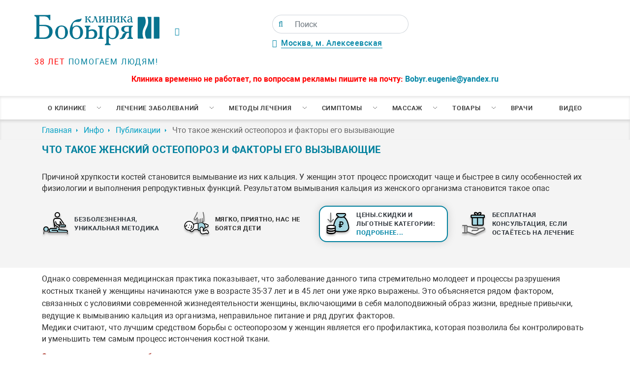

--- FILE ---
content_type: text/html; charset=UTF-8
request_url: https://www.spina.ru/inf/states/1338
body_size: 25284
content:
<!doctype html>
<html lang="ru-RU">
<head>
    <base href="/">
    <meta charset="UTF-8">
    <meta http-equiv="X-UA-Compatible" content="IE=edge">
    <meta name="viewport" content="width=device-width, initial-scale=1, maximum-scale=5">
    <meta name="HandheldFriendly" content="True">
    <link rel="canonical" href="/inf/states/1338">
    <title>Что такое женский остеопороз и факторы его вызывающие</title>
<meta name="description" content="Причиной хрупкости костей становится вымывание из них кальция. У женщин этот процесс происходит чаще и быстрее в силу особенностей их физиологии и выполнения репродуктивных функций. Результатом вымывания кальция из женского организма становится такое опас">
    <!-- Open Graph protocol -->
    <meta property="og:locale" content="ru_RU">
    <meta property="og:site_name" content="Клиника Бобыря">
    <meta property="og:type" content="website">
    
    
    <meta property="og:title" content="Что такое женский остеопороз и факторы его вызывающие">
    
    
    
    <meta property="og:description" content="Причиной хрупкости костей становится вымывание из них кальция. У женщин этот процесс происходит чаще и быстрее в силу особенностей их физиологии и выполнения репродуктивных функций. Результатом вымывания кальция из женского организма становится такое опас">
    
    
    <meta property="og:url" content="https://spina.ru/inf/states/1338">
    <!-- end Open Graph protocol -->
    <link rel="preload" as="style" href="/assets/templates/v1/fonts/fonts.css">
    <link rel="stylesheet" type="text/css" href="/assets/templates/v1/fonts/fonts.css">
    <link rel="preload" href="/assets/templates/v1/fonts/Roboto.woff2" as="font" crossorigin>
    <link rel="preload" href="/assets/templates/v1/fonts/Robotobold.woff2" as="font" crossorigin>
    <link rel="preload" href="/assets/templates/v1/fonts/Robotoblack.woff2" as="font" crossorigin>
    <link rel="preload" href="/assets/templates/v1/fonts/fontawesome-webfont.woff2" as="font" crossorigin>
    <link rel="preload" href="/assets/components/modxminify/cache/styles-1-1752487336.min.css" as="style">
    <link rel="stylesheet" type="text/css" href="/assets/components/modxminify/cache/styles-1-1752487336.min.css">
    <link rel="shortcut icon" type="image/x-icon" href="/favicon.ico">
    <script src="/assets/templates/v1/js/jquery-3.4.1.min.js"></script>
    <!--<script src="/assets/templates/v1/plugins/jquery.cookie.js"></script>-->
    <link rel="preconnect" href="https://www.spina.ru">
    <link rel="prerender" href="https://www.spina.ru">
    
<script src="/assets/templates/v1/plugins/fancybox/fancybox.umd.js"></script>
<script src="/assets/templates/v1/plugins/jquery.mask.js"></script>
<script>
    $(document).ready(function(){
        $.mask.definitions['h'] = "[9]"
        $('input[type=tel]').mask('+7(h99) 999-99-99');
    })
</script>
<!-- Yandex.Metrika counter -->
<script type="text/javascript" >
   (function(m,e,t,r,i,k,a){m[i]=m[i]||function(){(m[i].a=m[i].a||[]).push(arguments)};
   m[i].l=1*new Date();
   for (var j = 0; j < document.scripts.length; j++) {if (document.scripts[j].src === r) { return; }}
   k=e.createElement(t),a=e.getElementsByTagName(t)[0],k.async=1,k.src=r,a.parentNode.insertBefore(k,a)})
   (window, document, "script", "https://mc.yandex.ru/metrika/tag.js", "ym");

   ym(32063866, "init", {
        clickmap:true,
        trackLinks:true,
        accurateTrackBounce:true,
        webvisor:true
   });
</script>
<noscript><div><img src="https://mc.yandex.ru/watch/32063866" style="position:absolute; left:-9999px;" alt="" /></div></noscript>
<!-- /Yandex.Metrika counter -->

    <!--<script>
        $(document).ready(function () {
            $("#spb-not-work").on("hidden.bs.modal", function () {
                console.log("Модальное окно закрыто!");
                $.cookie('spb', 'close');
                console.log($.cookie('spb'));
            });
        });
    </script>-->
    
</head>
<body>
        
    <div class="wrapper">
        <header class="header" itemscope itemtype="http://schema.org/Organization">
    <span class="d-none" itemprop="name">Клиника Бобыря</span>
    
	<div class="container">
	    <div class="row">
	        <div class="col-3 p-0">
	            <a href="/" class="logo_link">
	                <img class="logo_top img-fluid" src="/assets/templates/v1/imgs/logo_spina.svg" alt="Клиника Бобыря"/>
	                <span class="d-block slogan_logo"><span class="red_text">38 лет</span> помогаем людям!</span>
	            </a>
	        </div>
	        <div itemprop="address" itemscope itemtype="http://schema.org/PostalAddress" class="col-5 d-flex flex-column justify-content-between p-0 middle_block mid_dress_block">
	            
	            <span class="space_ad_time" style="display: flex;justify-content: space-between;align-items: center;">
	                <div>
	                <i class="fa fa-clock-o green_text pr-3" style="float:left;"></i><div style="float:right;"><!--<div class="time_wrap">
<div>Пн-Пт <span class="green_text">8:00 до 20:00</span></div>
<div>Сб-Вс <span class="green_text">9:00 до 18:00</span></div>
</div>--><span class="space_ad_time"></span></div>
	                </div>
	                <div>
	                <form class="simplesearch-search-form" action="poisk" method="get">
    <div class="input-group">
        <span class="input-group-text">
            <button type="submit" value="" aria-label="Поиск">
        <i class="fa fa-search"></i>
        </button>
        </span>
    <input class="form-control" type="text" name="search" id="search" value="" placeholder="Поиск"/>
    <input type="hidden" name="id" value="76211" />
    </div>
</form>
	                <div>
	                <div class="div" style="position:relative;margin-top:10px;">
	                        <i class="fa fa-map-marker green_text pr-2"></i><span itemprop="streetAddress" class="address_head_list"><a href="/contacts">Москва, м. Алексеевская</a></span>
	                        <!--<ul class="header__address__list">
	                        
			                    
			                 
		                    </ul>-->
	                    </div>
	                </div>
	                </div>
	                </span>
	                
	            <div class="slogon_site text-center" style="text-transform:uppercase;font-weight:600;color:#b04136;"></div>
	        </div>
	        <div class="col d-flex flex-column justify-content-between text-right p-0 wrap_button">
	            <!-- connectBtns -->
	        </div>
	    </div>
	    <div class="row mt-3 text-center hidinfo">
	        <div class="col">
	            <span style="color: #FF0202;font-weight: bold;">Клиника временно не работает, по вопросам рекламы пишите на почту: <a href="mailto:Bobyr.eugenie@yandex.ru">Bobyr.eugenie@yandex.ru</a>
	        </div>
	    </div>
	</div>
	
	<nav class="nav u-hidden-lg-down">
		<ul  class="nav__list container"><li class="nav__item" id="0"><a href="about" class="nav__link nav__link--submenu" >О клинике</a><ul class="nav2"><li class="nav2__item"><a href="/about/akczii"  class="nav2__link">Акции и скидки</a></li><li class="nav2__item"><a href="/about/1056"  class="nav2__link">Оборудование</a></li><li class="nav2__item"><a href="/about/1030"  class="nav2__link">Интерьер</a></li><li class="nav2__item"><a href="/contacts"  class="nav2__link">Контакты</a></li><li class="nav2__item"><a href="/inf/states"  class="nav2__link">Публикации</a></li><li class="nav2__item"><a href="/inf/opozvonpohnike"  class="nav2__link">Энциклопедия</a></li><li class="nav2__item"><a href="/feed"  class="nav2__link">Отзывы</a></li><li class="nav2__item"><a href="/faq"  class="nav2__link">Вопросы и ответы</a></li><li class="nav2__item"><a href="/price"  class="nav2__link">Цены</a></li><li class="nav2__item"><a href="/about/4467"  class="nav2__link">Лицензии</a></li><li class="nav2__item"><a href="/about/klinika-bobyirya-v-spb-ne-rabotaet"  class="nav2__link">Клиника Бобыря в СПб не работает</a></li></ul></li><li class="nav__item" id="0"><a href="lechenie" class="nav__link nav__link--submenu" >Лечение заболеваний</a><ul class="nav2"><li class="nav2__item" id="5"><a href="lechenie/2665" class="nav2__link nav2__link--submenu" >Заболевания позвоночника</a><ul class="nav2"><li class="nav2__item"><a href="/lechenie/8"  class="nav2__link">Грыжа грудного отдела позвоночника</a></li><li class="nav2__item"><a href="/lechenie/4"  class="nav2__link">Дорсопатия</a></li><li class="nav2__item"><a href="/lechenie/2154"  class="nav2__link">Плексит</a></li><li class="nav2__item"><a href="/lechenie/22"  class="nav2__link">Шейерман-Мау</a></li><li class="nav2__item"><a href="/lechenie/11"  class="nav2__link">Протрузия межпозвонкового диска</a></li><li class="nav2__item"><a href="/lechenie/16"  class="nav2__link">Люмбаго</a></li><li class="nav2__item"><a href="/lechenie/5"  class="nav2__link">Остеохондроз</a></li><li class="nav2__item"><a href="/lechenie/9"  class="nav2__link">Грыжа шейного отдела позвоночника</a></li><li class="nav2__item"><a href="/lechenie/13"  class="nav2__link">Кифоз</a></li><li class="nav2__item"><a href="/lechenie/15"  class="nav2__link">Радикулит</a></li><li class="nav2__item"><a href="/lechenie/6"  class="nav2__link">Межпозвонковая грыжа</a></li><li class="nav2__item"><a href="/lechenie/10"  class="nav2__link">Грыжа Шморля</a></li><li class="nav2__item"><a href="/lechenie/21"  class="nav2__link">Подвывих позвонка</a></li><li class="nav2__item"><a href="/lechenie/12"  class="nav2__link">Сколиоз</a></li><li class="nav2__item"><a href="/lechenie/7"  class="nav2__link">Грыжа поясничного отдела позвоночника</a></li><li class="nav2__item"><a href="/lechenie/20"  class="nav2__link">Нестабильность позвонков</a></li><li class="nav2__item"><a href="/lechenie/2701"  class="nav2__link">Ретролистез</a></li><li class="nav2__item"><a href="/lechenie/2702"  class="nav2__link">Стеноз</a></li></ul></li><li class="nav2__item" id="5"><a href="lechenie/2664" class="nav2__link nav2__link--submenu" >Заболевание нервной системы</a><ul class="nav2"><li class="nav2__item"><a href="/lechenie/17"  class="nav2__link">Ишиас</a></li><li class="nav2__item"><a href="/lechenie/2152"  class="nav2__link">Защемление седалищного нерва</a></li><li class="nav2__item"><a href="/lechenie/2151"  class="nav2__link">Вегето-сосудистая дистония</a></li><li class="nav2__item"><a href="/lechenie/1166"  class="nav2__link">Головная боль</a></li><li class="nav2__item"><a href="/lechenie/2153"  class="nav2__link">Парез стопы</a></li><li class="nav2__item"><a href="/lechenie/14"  class="nav2__link">Межреберная невралгия - Торакалгия</a></li></ul></li><li class="nav2__item" id="5"><a href="lechenie/2666" class="nav2__link nav2__link--submenu" >Заболевания суставов</a><ul class="nav2"><li class="nav2__item"><a href="/lechenie/2150"  class="nav2__link">Артроз</a></li><li class="nav2__item"><a href="/lechenie/2149"  class="nav2__link">Артрит</a></li><li class="nav2__item"><a href="/lechenie/2155"  class="nav2__link">Плоскостопие</a></li><li class="nav2__item"><a href="/lechenie/18"  class="nav2__link">Спондилоартроз, Спондилез</a></li><li class="nav2__item"><a href="/lechenie/37"  class="nav2__link">Косточки на ногах</a></li><li class="nav2__item"><a href="/lechenie/19"  class="nav2__link">Спондилолистез</a></li><li class="nav2__item"><a href="/lechenie/2158"  class="nav2__link">Ушиб сустава</a></li></ul></li><li class="nav2__item" id="5"><a href="lechenie/2667" class="nav2__link nav2__link--submenu" >Заболевания мягких тканей</a><ul class="nav2"><li class="nav2__item"><a href="/lechenie/2157"  class="nav2__link">Тендинит</a></li><li class="nav2__item"><a href="/lechenie/2156"  class="nav2__link">Растяжение связок</a></li><li class="nav2__item"><a href="/lechenie/24"  class="nav2__link">Целлюлит</a></li><li class="nav2__item"><a href="/lechenie/3059"  class="nav2__link">Пяточная шпора</a></li></ul></li><li class="nav2__item" id="5"><a href="lechenie/2775" class="nav2__link nav2__link--submenu" >Детская неврология</a><ul class="nav2"><li class="nav2__item"><a href="/lechenie/2778"  class="nav2__link">Развитие детей от рождения до года</a></li><li class="nav2__item"><a href="/lechenie/2781"  class="nav2__link">Психическое развитие детей до 3-х лет</a></li><li class="nav2__item"><a href="/lechenie/2787"  class="nav2__link">Развитие речи у детей</a></li><li class="nav2__item"><a href="/lechenie/2789"  class="nav2__link">Школьная дезадаптация, дислексия, дисграфия</a></li><li class="nav2__item"><a href="/lechenie/2792"  class="nav2__link">Задержка психомотроного развития</a></li><li class="nav2__item"><a href="/lechenie/2790"  class="nav2__link">Головные боли у детей</a></li><li class="nav2__item"><a href="/lechenie/2780"  class="nav2__link">Нарушения сна у детей</a></li><li class="nav2__item"><a href="/lechenie/2779"  class="nav2__link">Коррекция последствий перинатальных поражений: безопасно, без боли</a></li><li class="nav2__item"><a href="/lechenie/2791"  class="nav2__link">Заикание у детей и нервные тики</a></li><li class="nav2__item"><a href="/lechenie/2788"  class="nav2__link">Синдром повышенной нервно-рефлекторной возбудимости</a></li><li class="nav2__item"><a href="/lechenie/2793"  class="nav2__link">Задержка речевого развития</a></li><li class="nav2__item"><a href="/lechenie/2794"  class="nav2__link">Гиперактивность у детей, СДВГ</a></li></ul></li></ul></li><li class="nav__item" id="0"><a href="mtd" class="nav__link nav__link--submenu" >Методы лечения</a><ul class="nav2"><li class="nav2__item"><a href="/mtd/2"  class="nav2__link">Дефанотерапия</a></li><li class="nav2__item"><a href="/mtd/3"  class="nav2__link">Мануальная терапия</a></li><li class="nav2__item"><a href="/mtd/exercise"  class="nav2__link">Упражнения для позвоночника</a></li><li class="nav2__item"><a href="/mtd/1169"  class="nav2__link">Ортопедия</a></li><li class="nav2__item"><a href="/mtd/1167"  class="nav2__link">Остеопатия</a></li><li class="nav2__item"><a href="/mtd/1168"  class="nav2__link">Ударно-волновая терапия</a></li><li class="nav2__item"><a href="/mtd/27"  class="nav2__link">Остеопатия для детей</a></li><li class="nav2__item"><a href="/mtd/28"  class="nav2__link">Остеопатия для беременных</a></li><li class="nav2__item"><a href="/mtd/3988"  class="nav2__link">Тейпирование</a></li><li class="nav2__item"><a href="/mtd/30"  class="nav2__link">Массаж</a></li><li class="nav2__item"><a href="/mtd/2741"  class="nav2__link">Мануальная терапия для детей</a></li><li class="nav2__item"><a href="/mtd/3080"  class="nav2__link">Физиотерапия</a></li><li class="nav2__item"><a href="/mtd/3257"  class="nav2__link">Хиропрактика</a></li><li class="nav2__item"><a href="/mtd/3256"  class="nav2__link">Вертебрология</a></li><li class="nav2__item"><a href="/mtd/4460"  class="nav2__link">Мануальный массаж</a></li></ul></li><li class="nav__item" id="0"><a href="3406" class="nav__link nav__link--submenu" >Симптомы</a><ul class="nav2"><li class="nav2__item"><a href="/3406/2160"  class="nav2__link">Боль в спине</a></li><li class="nav2__item"><a href="/3406/2161"  class="nav2__link">Боль в шее</a></li><li class="nav2__item"><a href="/3406/2645"  class="nav2__link">Боль в пояснице</a></li><li class="nav2__item"><a href="/3406/2657"  class="nav2__link">Онемение ног</a></li><li class="nav2__item"><a href="/3406/2663"  class="nav2__link">Сутулость</a></li><li class="nav2__item"><a href="/3406/2699"  class="nav2__link">Боль в груди</a></li><li class="nav2__item"><a href="/3406/2700"  class="nav2__link">Онемение рук</a></li></ul></li><li class="nav__item" id="0"><a href="mas" class="nav__link nav__link--submenu" >Массаж</a><ul class="nav2"><li class="nav2__item"><a href="/mas/33"  class="nav2__link">Антицеллюлитный массаж</a></li><li class="nav2__item"><a href="/mas/34"  class="nav2__link">Баночный массаж</a></li><li class="nav2__item"><a href="/mas/29"  class="nav2__link">Детский массаж</a></li><li class="nav2__item"><a href="/mas/35"  class="nav2__link">Массаж Антистресс</a></li><li class="nav2__item"><a href="/mas/31"  class="nav2__link">Массаж при сколиозах</a></li><li class="nav2__item"><a href="/mas/32"  class="nav2__link">Массаж шейно-воротниковой зоны</a></li><li class="nav2__item"><a href="/mas/2777"  class="nav2__link">Постизометрия</a></li></ul></li><li class="nav__item" id="0"><a href="shop" class="nav__link nav__link--submenu" >Товары</a><ul class="nav2"><li class="nav2__item"><a href="/pillow"  class="nav2__link">Анатомические подушки</a></li><li class="nav2__item"><a href="/3269"  class="nav2__link">Детские ортопедические стельки</a></li><li class="nav2__item"><a href="/stelki-na-zakaz"  class="nav2__link">Ортопедические стельки на заказ</a></li><li class="nav2__item"><a href="/creams"  class="nav2__link">Кремы для лечения позвоночника и суставов</a></li></ul></li><li  class="nav__item level1"><a href="dok" class="nav__link" >Врачи</a></li><li  class="nav__item last level1"><a href="video" class="nav__link" >Видео</a></li></ul>
	</nav>
	
</header>


        
    <div class="breadcrumbs-box"><ol itemscope itemtype="https://schema.org/BreadcrumbList" class="breadcrumbs mb-0 container"><li itemprop="itemListElement" itemscope itemtype="https://schema.org/ListItem"class="breadcrumbs__item"><a itemprop="item" class="breadcrumbs__link" href="/"><span itemprop="name">Главная</span></a><meta itemprop="position" content="1" /></li>
<li itemprop="itemListElement" itemscope itemtype="https://schema.org/ListItem"class="breadcrumbs__item"><a itemprop="item" class="breadcrumbs__link" href="inf"><span itemprop="name">Инфо</span></a><meta itemprop="position" content="2" /></li>
<li itemprop="itemListElement" itemscope itemtype="https://schema.org/ListItem"class="breadcrumbs__item"><a itemprop="item" class="breadcrumbs__link" href="inf/states"><span itemprop="name">Публикации</span></a><meta itemprop="position" content="3" /></li>
<li class="breadcrumbs__item active">Что такое женский остеопороз и факторы его вызывающие</li></ol></div>
        <input type="hidden" value="">
        <main class="main">
            <div class="adv_grey">
                <div class="container">
                  <h1 class="title">Что такое женский остеопороз и факторы его вызывающие</h1>
                    <article class="article">
                        <p></p>
                        
                        
                        <div>Причиной хрупкости костей становится вымывание из них кальция. У женщин этот процесс происходит чаще и быстрее в силу особенностей их физиологии и выполнения репродуктивных функций. Результатом вымывания кальция из женского организма становится такое опас</div>
                        
                        <p></p>
                        <div class="advant_block" id="creams_page">
    <div class="container ">
        <div class="row  text-center advant">
            <div class="advant_block-col d-flex align_items_center p-0 col-lg-3 col-12 col-sm-6">
                <a class="advant_block-icon" href="mtd/2">
                    <img src="/assets/templates/v1/imgs/man.png">
                </a>
                <p class="advant_block-text">
                    <a class="text-dark" href="mtd/2">Безболезненная, уникальная методика</a>
                </p>
            </div>
            <div class="advant_block-col d-flex align_items_center p-0 col-lg-3 col-12 col-sm-6 p-lg-2">
                <a class="advant_block-icon">
                    <img src="/assets/templates/v1/imgs/baby.png">
                </a>
                <p class="advant_block-text">Мягко, приятно, нас не боятся дети</p>
            </div>
            
            <div class="advant_block-col pl-0 p-lg-2 col-lg-3 col-12 col-sm-6">
            <div class="one d-flex align_items_center p-lg-2 p-0">
                <a class="advant_block-icon" href="/price">
                    <img src="/assets/templates/v1/imgs/money.png">
                </a>
                <p class="advant_block-text botto">
                    <a class="text-dark" href="price">Цены.Скидки и льготные категории: <span class="podrobnee">подробнее...</span></a>
                </p>
            </div>
            </div>
            <div class="align_items_center advant_block-col col-lg-3 col-12 col-sm-6 p-0 p-lg-2 d-flex" id="one">
                <div class="d-flex align_items_center " style="height:100%;">
                    <div class="d-flex align_items_center p-0 p-lg-2">
                <a class="advant_block-icon" href="sale/3020">
                    <img src="/assets/templates/v1/imgs/gift.png">
                </a>
                <p class="advant_block-text">
                    <a class="text-dark" href="sale/3018">Бесплатная консультация, если остаётесь на лечение</a>
                </p>
                </div>
                </div>
            </div>
        </div>
    </div>
</div>
                        <p></p>
                    </article>
                </div>
            </div>
            <div class="container">
                <article class="article">
<p><span style="line-height:1.6em;">Однако современная медицинская практика показывает, что заболевание данного типа стремительно молодеет и процессы разрушения костных тканей у женщины начинаются уже в возрасте 35-37 лет и в 45 лет они уже ярко выражены. Это объясняется рядом фактором, связанных с условиями современной жизнедеятельности женщины, включающими в себя малоподвижный образ жизни, вредные привычки, ведущие к вымыванию кальция из организма, неправильное питание и ряд других факторов.</span></p>
<p>Медики считают, что лучшим средством борьбы с остеопорозом у женщин является его профилактика, которая позволила бы контролировать и уменьшить тем самым процесс истончения костной ткани.</p>
<h3>Симптоматика и признаки заболевания</h3>
<p>Опасность этого заболевания заключается в том, что на первых этапах оно не имеет видимых симптомов и протекает скрытно. У женщины нет болей, но при этом уже начинается страшный процесс разрушения костной ткани.</p>
<p>На первых порах прогрессирования заболевания характерными симптомами являются ноющие боли в спине, возникающие из-за длительного пребывания в однообразной позе, судороги голеней и стоп, случающиеся ночью во время сна, пародонтоз, ломкость ногтей.</p>
<p>Кроме этого, у женщин, больных остеопорозом, наблюдается учащенное сердцебиение, частые боли в костях и в области поясницы. Эти симптомы являются явными и проявляются на поздних стадиях заболевания.</p>
<p>У больных остеопорозом наблюдается снижение роста. Такие женщины часто сутулятся и горбятся, привычная одежда становится большой и свисает в области рукавов и штанов. У женщин часто случаются переломы костей при падении, которые происходят сразу в разных местах. Такие переломы плохо и долго заживают. В зрелом возрасте происходит <a href="/" title="искривление позвоночника">искривление позвоночника</a> и сутулость, известные еще как «вдовий горб». Одним из признаков остеопороза также является ранняя седина.</p>
<h3>Механизм заболевания и виды остеопороза</h3>
<p>Здоровые кости имеют плотную костную ткань, структура которой неоднородна. Это делает кости прочными и способными выдерживать не только вес человеческого тела при движении, но также другую дополнительную нагрузку.</p>
<p>Внутри человеческого организма существуют процессы, формирующие костную ткань, которые называются остеобласты, и процессы, ее разрушающие. Они называются остеокласты. И те, и другие являются органичной частью метаболизма и сопровождают человека на протяжении всей его жизни.</p>
<p>Нарушение баланса между ними ведет к преобладанию разрушительных процессов и истончению плотной костной ткани. Вследствие этого кости внутри становятся полыми и хрупкими.</p>
<p>Одной из причин доминирования разрушительных процессов костной ткани является нехватка кальция. У женщин пиком так называемой «костной активности» считается период от 25 до 30 лет, когда женщина готова выполнять репродуктивные функции. </p>
<p>После 30 лет кальций начинает вымываться из женского организма. В период менопаузы в организме перестает вырабатываться гормон эстроген, контролирующий количество кальция в женских костях, и кости начинают истончаться и уменьшатся из-за завершения репродуктивной способности женщины.</p>
<p>Течение остеопороза затрагивает все кости скелета, но начинается он в разных местах. Самыми первыми действию этого заболевания подвергаются шейка бедра, позвоночник, лучевая кость, грудной отдел.</p>
<p>На сегодняшний день смертность от остеопороза среди женщин, согласно данным Всемирной организации здравоохранения, занимает третье место после сердечно-сосудистых заболеваний.</p>

</article>
            </div>
            
<div class="container py-5">
    <div class="row justify-content-between">
            <div class="col-lg-4 col-12 p-2">
                <a class="ask-button btn w-100" href="/lechenie/2665">Лечение позвоночника</a>
            </div>
            <div class="col-lg-4 col-12 p-2">
		        <a class="ask-button btn w-100" href="/mtd/2">Уникальная методика лечения</a>
            </div>
            <div class="col-lg-4 col-12 p-2">
                <button class="ask-button btn w-100" data-target="#AscQuestion" data-toggle="modal">Задать вопрос нашим врачам</button>
            </div>
        </div>
 </div>


<section id="read-more-articles">
    <div class="container">
        <div class="row">
            <div class="col-lg-12">
                <h2 class="title">Читайте так же</h2>
            </div>
        </div>
        <div class="row">
            <div class="col-lg-3 mb-4">
    <div class="d-flex h-100">
  <a href="inf/states/1069" title="" class="articles-list__link">
    <div class="articles-list__img-box pic_second" style="background-image: url('/assets/components/phpthumbof/cache/1069.1d62cb5d52a8ba6d8286e912d960a094.jpg')">
    </div>
    <div class="articles-list__title">Методики лечения Гирудотерапия</div>
    <div class="articles-list__text">
        Травматологи и ревматологи в лечении своих пациентов часто используют гирудотерапию. Медицинские пиявки помогают улучшить состояние при различных заболеваниях опорно-двигательного аппарата (артроз, артрит, ревматизм и многие другие). Также гирудотерапия э
    </div>
  </a>
  </div>
</div>
<div class="col-lg-3 mb-4">
    <div class="d-flex h-100">
  <a href="inf/states/3284" title="" class="articles-list__link">
    <div class="articles-list__img-box pic_second" style="background-image: url('/assets/components/phpthumbof/cache/3284.1d62cb5d52a8ba6d8286e912d960a094.jpg')">
    </div>
    <div class="articles-list__title">Остеохондрома кости - болезнь молодых людей и подростков причины которой до сих пор не изучены</div>
    <div class="articles-list__text">
        Остеохондрома кости - довольно часто встречающееся поражение скелета, которое проявляется в образовании на костной ткани пациента доброкачественной одиночной или множественной опухоли. Такой диагноз ставится чаще всего подросткам и детям и выявляется в каждом пятом случае доброкачественного поражения костей. Опасно ли это? Насколько благоприятен прогноз, каковы причины этого заболевания? Как усилить эффект от медикаментозного или хирургического лечения? 
    </div>
  </a>
  </div>
</div>
<div class="col-lg-3 mb-4">
    <div class="d-flex h-100">
  <a href="inf/states/4474" title="" class="articles-list__link">
    <div class="articles-list__img-box pic_second" style="background-image: url('/assets/components/phpthumbof/cache/4474.1d62cb5d52a8ba6d8286e912d960a094.jpg')">
    </div>
    <div class="articles-list__title">Аномалии развития коленного сустава — признаки выявление и терапия</div>
    <div class="articles-list__text">
        Порой люди сталкиваются с патологиями, связанными с недоразвитием, деформацией, смещением или отсутствием структурных элементов сустава колена. Выявить проблему и устранить ее можно только после диагностических мероприятий. 
    </div>
  </a>
  </div>
</div>
<div class="col-lg-3 mb-4">
    <div class="d-flex h-100">
  <a href="inf/states/492" title="" class="articles-list__link">
    <div class="articles-list__img-box pic_second" style="background-image: url('/assets/components/phpthumbof/cache/492.1d62cb5d52a8ba6d8286e912d960a094.jpg')">
    </div>
    <div class="articles-list__title">Мифы о межпозвонковой грыже</div>
    <div class="articles-list__text">
        Относительно межпозвоночных грыж и их лечения существует несколько распространенных заблуждений и мифов.
    </div>
  </a>
  </div>
</div>
        </div>
    </div>
</section>
<section class="faq-list">
  <div class="box">
  <div class="reviews_header text">
    <h2 class="title__reviews">ЧТО О НАС ГОВОРЯТ</h2>
    <a class="reviews__url" href="">  все отзывы</a>
  </div>
    <div style="min-width:320px;height:800px;overflow:hidden;position:relative;margin:0 auto;max-width:520px;width:100%;"><iframe style="width:100%;height:100%;border:1px solid #fff;border-radius:8px;box-sizing:border-box" src="https://yandex.ru/maps-reviews-widget/1041495228?comments"></iframe><a href="https://yandex.ru/maps/org/klinika_doktora_bobyrya/1041495228/" target="_blank" style="box-sizing:border-box;text-decoration:none;color:#b3b3b3;font-size:10px;font-family:YS Text,sans-serif;padding:0 20px;position:absolute;bottom:8px;width:100%;text-align:center;left:0;overflow:hidden;text-overflow:ellipsis;display:block;max-height:14px;white-space:nowrap;padding:0 16px;box-sizing:border-box">Клиника доктора Бобыря на карте Москвы — Яндекс Карты</a></div>
  </div>
</section>
<section class="faq-list">
  <div class="container">
      <div class="row">
          <div class="col-lg-12">
      <h2 class="title__reviews">ЛИЦЕНЗИИ И СЕРТИФИКАТЫ</h2>
      <div class="container-slide">
        <div class="scroll-container">
            <a href="/assets/components/phpthumbof/cache/license-1.c1f986b081c77c56aa3e354d03892dcf.jpg" data-fancybox="gallery" style="padding:10px 30px 10px 30px;">
    <img src="/assets/components/phpthumbof/cache/license-1.e80c86ddc2d6acefdf4bddd128fd1764.jpg" class="img-fluid"/>
</a><a href="/assets/components/phpthumbof/cache/license-2.c1f986b081c77c56aa3e354d03892dcf.jpg" data-fancybox="gallery" style="padding:10px 30px 10px 30px;">
    <img src="/assets/components/phpthumbof/cache/license-2.e80c86ddc2d6acefdf4bddd128fd1764.jpg" class="img-fluid"/>
</a><a href="/assets/components/phpthumbof/cache/paten.c1f986b081c77c56aa3e354d03892dcf.jpg" data-fancybox="gallery" style="padding:10px 30px 10px 30px;">
    <img src="/assets/components/phpthumbof/cache/paten.e80c86ddc2d6acefdf4bddd128fd1764.jpg" class="img-fluid"/>
</a><a href="/assets/components/phpthumbof/cache/license1-1.c1f986b081c77c56aa3e354d03892dcf.jpg" data-fancybox="gallery" style="padding:10px 30px 10px 30px;">
    <img src="/assets/components/phpthumbof/cache/license1-1.e80c86ddc2d6acefdf4bddd128fd1764.jpg" class="img-fluid"/>
</a><a href="/assets/components/phpthumbof/cache/license1-2.c1f986b081c77c56aa3e354d03892dcf.jpg" data-fancybox="gallery" style="padding:10px 30px 10px 30px;">
    <img src="/assets/components/phpthumbof/cache/license1-2.e80c86ddc2d6acefdf4bddd128fd1764.jpg" class="img-fluid"/>
</a><a href="/assets/components/phpthumbof/cache/license1-3.c1f986b081c77c56aa3e354d03892dcf.jpg" data-fancybox="gallery" style="padding:10px 30px 10px 30px;">
    <img src="/assets/components/phpthumbof/cache/license1-3.e80c86ddc2d6acefdf4bddd128fd1764.jpg" class="img-fluid"/>
</a><a href="/assets/components/phpthumbof/cache/license1-4.c1f986b081c77c56aa3e354d03892dcf.jpg" data-fancybox="gallery" style="padding:10px 30px 10px 30px;">
    <img src="/assets/components/phpthumbof/cache/license1-4.e80c86ddc2d6acefdf4bddd128fd1764.jpg" class="img-fluid"/>
</a>
        </div>
    </div>
    </div>
    </div>
</div>
</section>
        </main>
    </div>
</body>
<footer class="footer">
    
    <div class="map">
      <ul class="map__tabs">
        <li><button class="map__btn is-active" onclick="myMap.setCenter('55.813487,37.650087'.split( ',' ));">Москва, м. Алексеевская</button></li>
      </ul>
      <div class="map-layer"></div>
    </div>
    
    

  <div class="footer__top">
    <div class="footer__nav">
      <div class="footer__nav__title">О клинике</div>
      <ul class="footer__nav__list">
        <li><a href="/branches" title="" class="footer__nav__link">Филиалы клиники</a></li>
        <li><a href="/faq" title="" class="footer__nav__link">Вопросы и ответы</a></li>
        <li><a href="/feed" title="" class="footer__nav__link">Отзывы</a></li>
        <li><a href="/inf/states" title="" class="footer__nav__link">Публикации</a></li>
      </ul>
    </div>

    <div class="footer__nav">
      <div class="footer__nav__title">Лечение заболеваний</div>
      <ul class="footer__nav__list">
        <li><a href="lechenie/2665" title="" class="footer__nav__link">Заболевания позвоночника</a></li>
<li><a href="lechenie/2666" title="" class="footer__nav__link">Заболевания суставов</a></li>
<li><a href="lechenie/2667" title="" class="footer__nav__link">Заболевания мягких тканей</a></li>
<li><a href="lechenie/2664" title="" class="footer__nav__link">Заболевание нервной системы</a></li>
      </ul>
    </div>

    <div class="footer__nav">
      <div class="footer__nav__title">Методы лечения</div>
      <ul class="footer__nav__list">
        <li><a href="mtd/28" title="" class="footer__nav__link">Остеопатия для беременных</a></li>
<li><a href="mtd/30" title="" class="footer__nav__link">Массаж</a></li>
<li><a href="mtd/1169" title="" class="footer__nav__link">Ортопедия</a></li>
<li><a href="mtd/2" title="" class="footer__nav__link">Дефанотерапия</a></li>
      </ul>
    </div>

    <div class="footer__nav">
      <div class="footer__nav__title">Отзывы на ресурсах</div>
      <ul class="footer__nav__list feeds_column">
      
        <li><a target="_blank" href="https://yandex.ru/maps/org/klinika_doktora_bobyrya/1041495228/reviews/">Яндекс 4.9</a></li>    
     
        <li><a target="_blank" href="https://www.google.ru/maps/place/Клиника+доктора+Бобыря/@55.813478,37.6479501,17z/data=!3m1!4b1!4m10!1m2!2m1!1z0LrQu9C40L3QuNC60LAg0LHQvtCx0YvRgNGP!3m6!1s0x46b535dc92975583:0x807e8e25ecccc994!8m2!3d55.813475!4d37.6501441!9m1!1b1">Гугл 4.8</a></li>
    
        <li><a target="_blank" href="https://www.spr.ru/moskva/klinika-bobirya.html">Отзовик 137:3</a></li>    
     
        <li><a target="_blank" href="">Отзывы на нашем сайте</a></li>    
    </ul>
    </div>
  </div>

  <div class="footer__bottom">
    <div class="row">
        <div class="col-12">
            <ul class="pay_list">
                <li>Способы оплаты</li>
                <li><img src="/assets/templates/v1/imgs/pay_icons/mir.svg"></li>
                <li><img src="/assets/templates/v1/imgs/pay_icons/visa.svg"></li>
                <li><img src="/assets/templates/v1/imgs/pay_icons/mastercard.svg"></li>
                <li><img src="/assets/templates/v1/imgs/pay_icons/cash.svg"></li>
            </ul>
        </div>
    </div>
    <div style="display:flex;">
    <ul class="social-buttons">
      <li class="social-buttons__item">
          <a href="https://vk.com/klinikabobyra" title="vk" class="social-buttons__link icon-vk" target="_blank">
          <img src="/assets/templates/v1/imgs/social/vk.png" alt="">
          </a>
      </li>
      <li class="social-buttons__item">
        <a href="https://www.youtube.com/user/MrMonroshka" title="youtube" class="social-buttons__link icon-yt" target="_blank">
          <img src="/assets/templates/v1/imgs/social/youtube.png" alt="">
        </a>
      </li>
      <li class="social-buttons__item">
        <a href="https://twitter.com/spina_ru" title="twitter" class="social-buttons__link " target="_blank">
          <img src="/assets/templates/v1/imgs/social/twitter.png" alt="">
        </a>
      </li>
      <li class="social-buttons__item">
          <a href="https://www.tiktok.com/@dr.bobir" title="tiktok" class="social-buttons__link " target="_blank">
              <img src="/assets/templates/v1/imgs/social/tiktok_icon.png" alt="Тикток Доктора Бобыря">
          </a>
      </li>
      <li class="social-buttons__item">
        <a href="https://ok.ru/medspina" title="odnoklassniki" class="social-buttons__link " target="_blank">
          <img src="/assets/templates/v1/imgs/social/ok.png" alt="">
        </a>
      </li>
      <li class="social-buttons__item">
        <a href="https://www.instagram.com/spina.ru" title="instagram" class="social-buttons__link " target="_blank">
        <img src="/assets/templates/v1/imgs/social/instagram.png" alt="">
        </a>
      </li>
      <li class="social-buttons__item">
        <a href="https://zen.yandex.ru/spina/" title="zen" class="social-buttons__link " target="_blank">
        <img src="/assets/templates/v1/imgs/social/zen.png" alt="">
        </a>
      </li>
      <li class="social-buttons__item">
        <a href="https://t.me/spina_ru" title="zen" class="social-buttons__link " target="_blank">
        <img src="/assets/templates/v1/imgs/social/telegram.png" alt="">
        </a>
      </li>
    </ul>
    <!--/noindex-->
    <div class="footer__copyright">
      © 2025 «Клиника Бобыря», <span class="u-color-inherit">
          <a target="_blank" href="files/license-dcc66995dd08c0cbafc218353a95d04ba05a6026dcfa7d53acd1ab8dde35c86e.pdf">Лицензия № ЛП2121-09291</a> <br class="u-hidden-sm-down">
          <a target="_blank" href="files/lisenceSPB-4386e39750d30d784df6faf1a04d058bc03b7dc2910abbd30fcc34c47216cba8.pdf">Лицензия № ЛО-78-01-010964</a></span><br class="u-hidden-sm-down">
          <a target="_blank" href="files/reeatr_219424.pdf">Л041-01137-77/00383457</a></span><br class="u-hidden-sm-down">
      
      Пожалуйста, ознакомьтесь с <a href="/about/2739" title="" class="u-color-inherit">политикой конфиденциальности</a>
      <br class="u-hidden-sm-down">
      Любая информация, продукция или ее изображение, опубликованные на страницах данного сайта, являются
      объектом прав интеллектуальной собственности ООО «Клиника Бобыря», копирование запрещено!
    </div>
    </div>
    <link rel="preload" href="/assets/components/modxminify/cache/styles-2-1722537810.min.css" as="style">
    <link rel="stylesheet" type="text/css" href="/assets/components/modxminify/cache/styles-2-1722537810.min.css">
    <script>
$(document).ready(function(){
    var $status = $('.pagingInfo');
            var $slickElement = $('.task-slider');
            $slickElement.slick({
                infinite: false,
                slidesToShow: 2,
                slidesToScroll: 1,
                centerPadding: '60px',
                dots: true,
                customPaging: function (slider, i) {
                    var thumb = jQuery(slider.$slides[i]).data();
                    return '<div class="dot">' + (
                        i + 1
                    ) + '</div>';
                },
                variableWidth: true,
                responsive: [
                    {
                        breakpoint: 768,
                        settings: {
                            slidesToShow: 1,
                            slidesToScroll: 1
                        }
                    }
                ]

            });
})
</script>
<script type="module" src="https://cdn.jsdelivr.net/npm/@justinribeiro/lite-youtube@1.5.0/lite-youtube.js"></script>
<script src="/assets/templates/v1/plugins/fancybox/fancybox.umd.js"></script>
<script>
        $(document).ready(function(){
            function loadmap(){
			    $.post("/ajax.php",{snippet:'yamap',key:'web',dress:'129164, ул. Маломосковская д.21 кор. 1',name:'Москва, м. Алексеевская'
			                                        },
			                        function(data) {
      			                        $(".map-layer").html(data);
			                        });
		                          }
		                        setTimeout(loadmap,5000);
                        });
                    </script>
<script type="text/javascript" src="/assets/templates/v1/plugins/jquery.lazy.min.js"></script>
<script>
    $(function($) {
    $("img.lazy").Lazy();
});
</script>
  </div>
</footer>
<link rel="preload" href="/assets/components/modxminify/cache/scripts-3-1719062886.min.js" as="script" />
<script src="/assets/components/modxminify/cache/scripts-3-1719062886.min.js"></script>
    <script src="/assets/templates/v1/plugins/swiper.min.js"></script>
    <script src="/assets/templates/v1/js/common.min.js"></script>
 <script>
    $(document).ready(function(){
        Fancybox.bind('[data-fancybox="gallery"]');
        var swiper = new Swiper(".js-slider", {
            slidesPerView: 4,    
            spaceBetween: 24,
            navigation: {
                nextEl: ".staff__next-btn",
                prevEl: ".staff__prev-btn",
            },
            mousewheel: true,
            keyboard: true,
        });
        $(".div").click(function(){
            $(".header__address__list").toggle();
        })
    });
    
    </script>
    <script>
  $(document).ready(function() {
    // Показываем/скрываем кнопку при скролле
    $(window).scroll(function() {
      if ($(this).scrollTop() > 300) {
        $('#backToTop').addClass('show');
      } else {
        $('#backToTop').removeClass('show');
      }
    });

    // Плавная прокрутка вверх
    $('#backToTop').click(function() {
      $('html, body').animate({ scrollTop: 0 }, 500);
      return false;
    });
  });
</script>
<style>
    .btn_wrapp_bottom {
        position:fixed;
        bottom: 15px;
        text-align:center;
    }
</style>
<!-- btncall -->
<button id="backToTop" title="Вернуться наверх"><i class="fa fa-arrow-up" aria-hidden="true"></i></button>
<div class="mobile-nav-box u-hidden-xl-up">
  <div class="mobile-nav">
  <figure class="logo" id="logos">
    <a class="logo__img_min" href="/">
    <svg width="117" height="29" viewBox="0 0 117 29" fill="none" xmlns="http://www.w3.org/2000/svg">
    <g clip-path="url(#clip0_3309_3363)">
    <path d="M51.0848 2.90637C51.5423 1.96182 51.9406 1.52602 53.0173 1.63842V3.20215H52.5894C52.4573 2.92017 52.3547 2.75847 52.0885 2.75847C51.5719 2.75847 51.4535 3.76218 50.7456 4.16051V4.20389C51.8972 4.41094 52.2956 5.23718 52.7964 6.35723C53.0035 6.83049 52.9739 6.96261 53.6956 7.16966V7.46348C53.5204 7.52293 53.3365 7.55292 53.1514 7.55221C51.8815 7.55221 51.6014 6.91725 51.144 5.81101C50.8639 5.14844 50.6293 4.57264 49.8326 4.57264H49.4382V5.95298C49.4382 6.58597 49.5408 6.95472 50.087 7.01388V7.44178H47.7207V7.00993C48.265 6.95078 48.3695 6.58203 48.3695 5.94904V3.26328C48.3695 2.6579 48.3399 2.31873 47.7207 2.18464V1.75476H50.087V2.18267C49.4678 2.31676 49.4382 2.65593 49.4382 3.26131V4.11515C50.6135 4.17431 50.7456 3.60048 51.0848 2.90637Z" fill="white"></path>
    <path d="M58.0314 1.75488L59.2855 6.03395C59.463 6.63736 59.6799 7.06527 60.2005 7.00611V7.43402H58.548L57.2505 3.0248H57.2051C56.9251 3.98315 56.7634 4.6753 56.4834 5.45815C56.0555 6.65313 55.598 7.55233 54.7422 7.55233C54.608 7.56225 54.4732 7.54203 54.3478 7.49317C54.2369 7.43704 54.1445 7.35002 54.0819 7.24262C54.0193 7.13521 53.989 7.01199 53.9948 6.88779C54.0121 6.75163 54.0821 6.62766 54.1898 6.5425C54.2974 6.45734 54.4341 6.41777 54.5706 6.43228C54.7915 6.43228 54.9098 6.5644 55.0853 6.5644C55.1608 6.56917 55.2365 6.55912 55.3081 6.53482C55.602 6.4165 55.8386 5.91564 56.1186 5.05982C56.2961 4.4998 56.7378 3.06818 56.7378 2.65605C56.7378 2.55154 56.724 2.13941 56.0732 2.18279V1.75488H58.0314Z" fill="white"></path>
    <path d="M63.0775 1.75488V2.18279C62.4563 2.31688 62.4267 2.65605 62.4267 3.26143V5.36941H62.4563L64.9784 3.00311C64.9942 2.54562 64.8463 2.29519 64.3454 2.17687V1.75488H66.7117V2.18279C66.1359 2.30111 66.061 2.62647 66.061 3.26143V5.94522C66.061 6.54862 66.1793 6.94695 66.7117 7.00611V7.43402H64.3158V7.01005C64.8463 6.95089 64.9784 6.58215 64.9784 5.94916V3.7623H64.9488L62.4267 6.09311C62.3972 6.5782 62.5312 6.93315 63.0775 7.00611V7.43402H60.6875V7.01005C61.2179 6.96667 61.3501 6.55257 61.3501 5.94916V3.2634C61.3501 2.6876 61.2771 2.24392 60.6875 2.18476V1.75488H63.0775Z" fill="white"></path>
    <path d="M67.4736 7.01005C68.0179 6.95089 68.1224 6.58215 68.1224 5.94916V3.2634C68.1224 2.65802 68.0928 2.31885 67.4736 2.18476V1.75488H69.8616V2.18279C69.27 2.30111 69.1991 2.6107 69.1991 3.26143V4.36571H71.8395V3.2634C71.8395 2.7014 71.7941 2.28927 71.1749 2.18476V1.75488H73.5787V2.18279C72.9595 2.31688 72.9142 2.65605 72.9142 3.26143V5.94522C72.9142 6.52102 72.9891 6.93118 73.5787 7.00611V7.43402H71.1749V7.01005C71.7665 6.96667 71.8395 6.49538 71.8395 5.94916V4.82319H69.1991V5.94522C69.1991 6.5644 69.2878 6.96273 69.8616 7.00611V7.43402H67.4736V7.01005Z" fill="white"></path>
    <path d="M76.7357 1.75488V2.18279C76.1165 2.31688 76.0869 2.65605 76.0869 3.26143V5.36941H76.1165L78.6386 3.00311C78.6524 2.54562 78.5045 2.29519 78.0037 2.17687V1.75488H80.37V2.18279C79.7942 2.30111 79.7212 2.62647 79.7212 3.26143V5.94522C79.7212 6.54862 79.8395 6.94695 80.37 7.00611V7.43402H77.9741V7.01005C78.5045 6.95089 78.6386 6.58215 78.6386 5.94916V3.7623H78.609L76.0869 6.09311C76.0574 6.5782 76.1895 6.93315 76.7357 7.00611V7.43402H74.3418V7.01005C74.8722 6.96667 75.0063 6.55257 75.0063 5.94916V3.2634C75.0063 2.6876 74.9314 2.24392 74.3418 2.18476V1.75488H76.7357Z" fill="white"></path>
    <path d="M84.5086 2.90637C84.9642 1.96182 85.3645 1.52602 86.4411 1.63842V3.20215H86.0132C85.8791 2.92017 85.7766 2.75847 85.5104 2.75847C84.9957 2.75847 84.8774 3.76218 84.1695 4.16051V4.20389C85.3191 4.41094 85.7174 5.23718 86.2183 6.35723C86.4155 6.83049 86.3958 6.96261 87.1195 7.16966V7.46348C86.9435 7.52276 86.759 7.55274 86.5733 7.55221C85.3053 7.55221 85.0233 6.91725 84.5678 5.81101C84.2858 5.14844 84.0512 4.57264 83.2545 4.57264H82.8601V5.95298C82.8601 6.58597 82.9627 6.95472 83.5089 7.01388V7.44178H81.1426V7.00993C81.6888 6.95078 81.7913 6.58203 81.7913 5.94904V3.26328C81.7913 2.6579 81.7618 2.31873 81.1426 2.18464V1.75476H83.5089V2.18267C82.8897 2.31676 82.8601 2.65593 82.8601 3.26131V4.11515C84.0354 4.17431 84.1695 3.60048 84.5086 2.90637Z" fill="white"></path>
    <path d="M93.0925 7.02202C92.9955 7.18561 92.8571 7.32076 92.6913 7.41388C92.5255 7.507 92.3381 7.5548 92.1479 7.55246C91.9205 7.54431 91.7024 7.45998 91.5286 7.31301C91.3548 7.16604 91.2354 6.96495 91.1896 6.742H91.16C90.9425 6.9913 90.6752 7.19223 90.3753 7.33183C90.0754 7.47143 89.7495 7.54659 89.4188 7.55246C88.2849 7.55246 87.6934 6.86032 87.6934 5.98873C87.6934 4.47035 89.1841 4.02667 91.0456 3.91033C91.0456 2.86126 90.9135 2.09616 89.9552 2.09616C89.798 2.08646 89.6421 2.12869 89.5113 2.21635C89.3805 2.304 89.2822 2.43222 89.2315 2.58125C89.1289 2.84746 89.1427 3.20241 88.6714 3.20241C88.6108 3.20677 88.5498 3.19851 88.4925 3.17812C88.4352 3.15774 88.3827 3.12568 88.3384 3.08398C88.2941 3.04228 88.259 2.99184 88.2352 2.93586C88.2114 2.87987 88.1994 2.81955 88.2001 2.75872C88.2001 2.30124 88.8489 1.63867 90.0873 1.63867C92.0592 1.63867 92.1223 3.15705 92.1223 4.16076V6.02422C92.1223 6.24508 92.1223 6.9392 92.7277 6.9392C92.8208 6.93535 92.9118 6.9104 92.9939 6.86623L93.0925 7.02202ZM91.0417 4.39739C89.2433 4.48415 88.845 5.35574 88.845 5.95915C88.845 6.60791 89.332 6.93328 89.8763 6.93328C90.9529 6.93328 91.0417 5.85661 91.0417 4.91206V4.39739Z" fill="white"></path>
    <path d="M11.4608 0.560042C12.9831 0.560042 12.9831 0.431867 15.0103 0.305664V5.19406H13.9356C13.0147 1.98771 10.603 1.79841 8.57194 1.79841H4.6281V9.67032H9.01562C16.5405 9.67032 17.1439 14.4325 17.1439 15.9805C17.1439 19.1553 14.9215 22.7737 10.1909 22.7737H0V21.6951C1.5243 21.4979 1.90488 20.5514 1.90488 19.1316V4.21007C1.90488 2.7824 1.5243 1.82996 0 1.64657V0.560042H11.4608ZM8.00008 21.5452C10.1909 21.5452 13.9691 21.1942 13.9691 16.0515C13.9691 12.433 11.7783 10.9087 8.7928 10.9087H4.63401V21.5452H8.00008Z" fill="white"></path>
    <path d="M31.3965 14.9727C31.5511 15.585 31.626 16.2146 31.6193 16.846C31.6103 17.3719 31.5355 17.8946 31.3965 18.4019C30.2863 22.7815 26.445 23.0359 25.5872 23.0359C24.7294 23.0359 20.8901 22.7855 19.7779 18.4019C19.6399 17.8944 19.565 17.3718 19.5551 16.846C19.5485 16.2146 19.6233 15.585 19.7779 14.9727C20.8566 10.6542 24.4139 10.3052 25.5872 10.3052C26.7605 10.3052 30.3178 10.6542 31.3965 14.9727ZM22.2231 16.6863C22.2231 18.2106 22.16 22.0519 25.5872 22.0519C29.0144 22.0519 28.9533 18.2106 28.9533 16.6863C28.9533 12.0838 27.3659 11.2911 25.5872 11.2911C23.8085 11.2911 22.2231 12.0838 22.2231 16.6863Z" fill="white"></path>
    <path d="M40.8184 7.01013C40.3116 7.01013 39.8324 6.94703 39.3256 6.94703C37.1348 6.94703 35.9615 8.05722 35.93 11.9301H36.0877C37.2709 10.6937 38.8819 10.3111 40.0316 10.3111C42.7923 10.3111 45.8724 12.2476 45.8724 16.5661C45.8724 19.9321 43.6185 23.0419 39.7141 23.0419C37.7126 23.0419 35.5218 22.2531 34.2854 20.1214C33.6069 18.8836 33.2572 17.4925 33.2699 16.081C33.2699 14.3989 33.398 13.0975 33.9048 11.5101C35.8767 5.38329 39.9685 4.55706 42.5399 4.36776C43.2399 4.30465 43.5574 4.2731 43.8749 3.7959H44.4447C44.4447 5.19399 43.8749 7.01013 40.8184 7.01013ZM35.93 16.6923C35.93 21.5195 38.4935 22.0579 39.58 22.0579C41.1043 22.0579 43.1985 21.2691 43.1985 16.6923C43.1985 12.7484 41.5164 11.2971 39.6116 11.2971C38.1287 11.2912 35.9379 12.1785 35.9379 16.6863L35.93 16.6923Z" fill="white"></path>
    <path d="M52.6997 10.5596V11.4805C51.3667 11.7033 51.2701 12.5906 51.2701 13.7975V14.7184C52.3569 14.1489 53.5669 13.855 54.7939 13.8625C57.7774 13.8625 59.3293 15.8345 59.3293 18.398C59.3293 20.1431 58.3769 22.7776 54.5967 22.7776H47.5234V21.8587C48.7934 21.699 48.9511 20.8096 48.9511 19.5712V13.7975C48.9511 12.496 48.8565 11.7664 47.5234 11.4805V10.5596H52.6997ZM53.1454 21.7995C54.2556 21.7995 56.6692 21.6023 56.6692 18.2757C56.6692 15.4499 54.6362 15.2606 53.8434 15.2606C52.9857 15.2606 51.9701 15.6412 51.2799 15.9902V21.7995H53.1454ZM60.128 10.5596H65.2392V11.4805C63.9062 11.7664 63.8431 12.496 63.8431 13.7975V20.2102C63.8431 20.3699 63.8431 21.7029 65.2392 21.8626V22.7855H60.128V21.8666C60.3508 21.833 61.5261 21.6694 61.5261 20.2141V13.7975C61.5261 12.496 61.4629 11.7664 60.128 11.4805V10.5596Z" fill="white"></path>
    <path d="M66.4775 27.7035C67.6607 27.6088 67.8756 26.688 67.8756 25.418V16.3058C67.8756 15.4165 67.779 14.4325 68.2562 13.3479C68.7946 12.1095 70.4155 10.2993 73.6218 10.2993C76.3194 10.2993 79.6855 12.1095 79.6855 16.6489C79.6855 18.1732 79.1452 20.2358 77.6209 21.6339C76.6349 22.5233 75.081 23.03 73.8111 23.03C73.0223 23.03 71.3679 22.8723 70.2873 21.7286H70.2005V25.3806C70.2005 26.7451 70.4549 27.6976 71.8195 27.6976V28.6185H66.4775V27.7035ZM70.2005 18.465C70.2005 19.1631 70.3583 22.052 73.5962 22.052C75.5681 22.052 77.0253 20.9418 77.0253 16.6864C77.0253 13.9888 76.485 11.2912 73.6297 11.2912C70.9617 11.2912 70.2005 13.766 70.2005 14.7815V18.465Z" fill="white"></path>
    <path d="M92.8914 11.4804C91.5268 11.7426 91.4973 12.7818 91.4973 13.123V19.5751C91.4973 20.7583 91.655 21.7659 92.9249 21.8625V22.7854H87.7506V21.8665C89.0205 21.7067 89.1783 20.8174 89.1783 19.579V17.1319H88.8292C87.8137 17.1319 86.8297 17.2265 85.9088 19.6954C85.2739 21.409 84.6705 23.0279 81.3734 23.0279H80.5156V22.1386C82.1661 22.0439 82.6118 20.5847 82.9924 19.6323C83.5327 18.2026 84.2623 17.3468 85.7235 16.9327V16.8381C85.2046 16.8189 84.695 16.6955 84.2248 16.4752C83.4952 16.1578 82.0025 15.5228 82.0025 13.7441C82.0025 12.2849 82.8602 10.5693 86.9224 10.5693H92.8914V11.4804ZM87.5258 11.5454C84.8913 11.5454 84.6685 12.9751 84.6685 13.896C84.6685 14.3081 84.7967 16.1499 87.1768 16.1499H89.1763V11.5454H87.5258Z" fill="white"></path>
    <path d="M103.956 6.17204C103.951 6.78393 103.893 7.39422 103.782 7.99607C103.459 9.78263 102.575 11.2734 101.895 12.9259C101.249 14.5053 100.914 16.1946 100.909 17.901C100.894 19.6095 101.261 21.2998 101.982 22.8486H97.0954C96.8862 22.8486 96.6856 22.7655 96.5377 22.6176C96.3897 22.4696 96.3066 22.269 96.3066 22.0598V2.53779C96.3066 2.3286 96.3897 2.12797 96.5377 1.98005C96.6856 1.83213 96.8862 1.74902 97.0954 1.74902H102.826C103.327 2.54962 103.567 3.37783 103.776 4.35393C103.902 4.9516 103.962 5.56127 103.956 6.17204Z" fill="white"></path>
    <path d="M109.316 1.74902H105.482C105.719 2.33459 105.905 2.93961 106.037 3.55728C106.215 4.39479 106.306 5.24867 106.307 6.105C106.298 8.12801 105.843 10.1242 104.976 11.9517C104.806 12.3205 104.631 12.6833 104.463 13.0501C103.921 14.2056 103.451 15.377 103.329 16.6725C103.294 17.0373 103.276 17.4041 103.274 17.7689C103.266 18.5718 103.365 19.3721 103.568 20.149C103.771 20.9698 104.089 21.7578 104.512 22.4897L104.68 22.7658L104.733 22.8486H109.312L109.316 1.74902Z" fill="white"></path>
    <path d="M116.266 1.74902H111.61V22.8486H116.266C116.468 22.8409 116.658 22.7535 116.796 22.6057C116.933 22.4579 117.007 22.2616 117 22.0598V2.53779C117.007 2.33602 116.933 2.13973 116.796 1.9919C116.658 1.84406 116.468 1.75673 116.266 1.74902Z" fill="white"></path>
    </g>
    <defs>
    <clipPath id="clip0_3309_3363">
    <rect width="117" height="28.3188" fill="white" transform="translate(0 0.305664)"></rect>
    </clipPath>
    </defs>
    </svg>
	  </a>
    <svg width="106" height="22" viewBox="0 0 106 22" fill="none" xmlns="http://www.w3.org/2000/svg">
      <path d="M5.05156 0.132526V1.07586H1.85837V7H0.679201V0.132526H5.05156ZM1.4999 2.76915H3.2262C3.74818 2.76915 4.19469 2.85719 4.56574 3.03328C4.93678 3.20622 5.21978 3.44992 5.41474 3.76436C5.60969 4.07881 5.70717 4.44514 5.70717 4.86335C5.70717 5.17779 5.65214 5.46551 5.54209 5.7265C5.43203 5.98749 5.27009 6.21389 5.05627 6.4057C4.84245 6.59437 4.58146 6.74058 4.2733 6.84435C3.96829 6.94812 3.61926 7 3.2262 7H0.679201V0.132526H1.8678V6.06138H3.2262C3.52493 6.06138 3.77019 6.00635 3.962 5.8963C4.15382 5.7831 4.29532 5.63531 4.3865 5.45293C4.48084 5.27055 4.528 5.07088 4.528 4.85391C4.528 4.64324 4.48084 4.45143 4.3865 4.27848C4.29532 4.10554 4.15382 3.96718 3.962 3.86341C3.77019 3.75965 3.52493 3.70776 3.2262 3.70776H1.4999V2.76915ZM12.9737 3.3776V3.75493C12.9737 4.27376 12.9061 4.73914 12.7709 5.15106C12.6356 5.56299 12.4423 5.91359 12.1907 6.20288C11.9423 6.49217 11.6436 6.71386 11.2945 6.86793C10.9455 7.01887 10.5587 7.09433 10.1342 7.09433C9.71288 7.09433 9.32769 7.01887 8.97866 6.86793C8.63277 6.71386 8.33247 6.49217 8.07777 6.20288C7.82307 5.91359 7.62497 5.56299 7.48347 5.15106C7.34512 4.73914 7.27594 4.27376 7.27594 3.75493V3.3776C7.27594 2.85876 7.34512 2.39496 7.48347 1.98618C7.62183 1.57426 7.81678 1.22365 8.06834 0.93436C8.32304 0.641927 8.62333 0.420243 8.96922 0.26931C9.31826 0.115232 9.70345 0.0381928 10.1248 0.0381928C10.5493 0.0381928 10.9361 0.115232 11.2851 0.26931C11.6341 0.420243 11.9344 0.641927 12.186 0.93436C12.4375 1.22365 12.6309 1.57426 12.7661 1.98618C12.9045 2.39496 12.9737 2.85876 12.9737 3.3776ZM11.7898 3.75493V3.36816C11.7898 2.98454 11.7521 2.64651 11.6766 2.35408C11.6043 2.0585 11.4958 1.81166 11.3511 1.61356C11.2096 1.41232 11.0351 1.26138 10.8276 1.16076C10.6201 1.05699 10.3858 1.00511 10.1248 1.00511C9.86382 1.00511 9.63113 1.05699 9.42674 1.16076C9.22235 1.26138 9.04783 1.41232 8.90319 1.61356C8.76169 1.81166 8.65321 2.0585 8.57774 2.35408C8.50227 2.64651 8.46454 2.98454 8.46454 3.36816V3.75493C8.46454 4.13855 8.50227 4.47815 8.57774 4.77373C8.65321 5.06931 8.76326 5.31929 8.90791 5.52368C9.05569 5.72493 9.23178 5.87743 9.43617 5.9812C9.64056 6.08182 9.87325 6.13213 10.1342 6.13213C10.3984 6.13213 10.6326 6.08182 10.837 5.9812C11.0414 5.87743 11.2144 5.72493 11.3559 5.52368C11.4974 5.31929 11.6043 5.06931 11.6766 4.77373C11.7521 4.47815 11.7898 4.13855 11.7898 3.75493ZM19.2355 0.132526V1.07586H15.9433V0.132526H19.2355ZM20.1411 0.132526V7H18.9572V0.132526H20.1411ZM15.7075 0.132526H16.8819L16.7168 3.54268C16.6948 4.04265 16.6524 4.48287 16.5895 4.86335C16.5266 5.24383 16.4417 5.56928 16.3348 5.8397C16.2279 6.11012 16.0927 6.3318 15.9291 6.50475C15.7656 6.67455 15.5691 6.80033 15.3396 6.88208C15.1132 6.96069 14.8475 7 14.5424 7H14.2406V6.06138L14.4245 6.04723C14.5912 6.03465 14.7343 5.99535 14.8537 5.92932C14.9764 5.86014 15.0801 5.75952 15.165 5.62745C15.2499 5.49224 15.3207 5.31772 15.3773 5.1039C15.4339 4.89008 15.4779 4.62909 15.5094 4.32093C15.5439 4.01277 15.5691 3.65274 15.5848 3.24081L15.7075 0.132526ZM26.7803 6.06138V7H23.1343V6.06138H26.7803ZM23.4692 0.132526V7H22.2853V0.132526H23.4692ZM26.3039 3.00026V3.92473H23.1343V3.00026H26.3039ZM26.7567 0.132526V1.07586H23.1343V0.132526H26.7567ZM32.9667 6.06138V7H29.3207V6.06138H32.9667ZM29.6556 0.132526V7H28.4717V0.132526H29.6556ZM32.4903 3.00026V3.92473H29.3207V3.00026H32.4903ZM32.9431 0.132526V1.07586H29.3207V0.132526H32.9431ZM38.9437 3.05215H39.6229C39.887 3.05215 40.1055 3.00655 40.2785 2.91536C40.4546 2.82417 40.5851 2.6984 40.67 2.53803C40.7549 2.37766 40.7973 2.19371 40.7973 1.98618C40.7973 1.76921 40.758 1.58369 40.6794 1.42961C40.6039 1.27239 40.4876 1.15133 40.3304 1.06643C40.1763 0.981527 39.9798 0.939077 39.7408 0.939077C39.5395 0.939077 39.3572 0.979955 39.1937 1.06171C39.0333 1.14032 38.9059 1.25352 38.8116 1.40131C38.7173 1.54596 38.6701 1.7189 38.6701 1.92014H37.5287C37.5287 1.55539 37.6246 1.23151 37.8164 0.94851C38.0082 0.66551 38.2692 0.443827 38.5994 0.28346C38.9327 0.119948 39.3069 0.0381928 39.7219 0.0381928C40.1653 0.0381928 40.5521 0.112087 40.8822 0.259876C41.2155 0.404521 41.475 0.621488 41.6605 0.910777C41.846 1.20007 41.9388 1.55853 41.9388 1.98618C41.9388 2.18113 41.8932 2.37923 41.802 2.58048C41.7108 2.78172 41.5756 2.96567 41.3963 3.13233C41.2171 3.29584 40.9939 3.42948 40.7266 3.53325C40.4593 3.63387 40.1496 3.68418 39.7974 3.68418H38.9437V3.05215ZM38.9437 3.93888V3.31628H39.7974C40.1999 3.31628 40.5426 3.36345 40.8256 3.45778C41.1118 3.55211 41.3445 3.68261 41.5237 3.84926C41.7029 4.01277 41.8334 4.19987 41.9152 4.41055C42.0001 4.62123 42.0425 4.84448 42.0425 5.08031C42.0425 5.40105 41.9844 5.68719 41.868 5.93875C41.7548 6.18716 41.5929 6.39784 41.3822 6.57078C41.1715 6.74373 40.9247 6.87422 40.6417 6.96227C40.3618 7.05031 40.0568 7.09433 39.7266 7.09433C39.4311 7.09433 39.1481 7.05346 38.8776 6.9717C38.6072 6.88994 38.3651 6.76888 38.1513 6.60852C37.9374 6.445 37.7676 6.24219 37.6419 6.00007C37.5192 5.7548 37.4579 5.4718 37.4579 5.15106H38.5946C38.5946 5.35545 38.6418 5.53626 38.7361 5.69348C38.8336 5.84756 38.9688 5.96862 39.1418 6.05667C39.3179 6.14471 39.5191 6.18873 39.7455 6.18873C39.9845 6.18873 40.1904 6.14628 40.3634 6.06138C40.5363 5.97648 40.6684 5.8507 40.7596 5.68405C40.8539 5.51739 40.9011 5.31615 40.9011 5.08031C40.9011 4.81304 40.8492 4.59607 40.7454 4.42941C40.6417 4.26276 40.4939 4.14012 40.3021 4.06151C40.1103 3.97976 39.8839 3.93888 39.6229 3.93888H38.9437ZM48.3846 0.132526V0.755127L45.6395 7H44.4414L47.1818 1.03813H43.6254V0.132526H48.3846ZM57.8519 0.132526V1.07586H54.5596V0.132526H57.8519ZM58.7575 0.132526V7H57.5736V0.132526H58.7575ZM54.3238 0.132526H55.4982L55.3332 3.54268C55.3112 4.04265 55.2687 4.48287 55.2058 4.86335C55.1429 5.24383 55.058 5.56928 54.9511 5.8397C54.8442 6.11012 54.709 6.3318 54.5455 6.50475C54.382 6.67455 54.1854 6.80033 53.9559 6.88208C53.7295 6.96069 53.4638 7 53.1588 7H52.8569V6.06138L53.0409 6.04723C53.2075 6.03465 53.3506 5.99535 53.4701 5.92932C53.5927 5.86014 53.6965 5.75952 53.7814 5.62745C53.8663 5.49224 53.937 5.31772 53.9936 5.1039C54.0502 4.89008 54.0942 4.62909 54.1257 4.32093C54.1603 4.01277 54.1854 3.65274 54.2012 3.24081L54.3238 0.132526ZM65.3966 6.06138V7H61.7507V6.06138H65.3966ZM62.0855 0.132526V7H60.9017V0.132526H62.0855ZM64.9203 3.00026V3.92473H61.7507V3.00026H64.9203ZM65.3731 0.132526V1.07586H61.7507V0.132526H65.3731ZM70.0077 0.132526V7H68.8332V0.132526H70.0077ZM72.1632 0.132526V1.07586H66.6966V0.132526H72.1632ZM6.13167 13.1325V20H4.95251V14.0759H1.90082V20H0.721651V13.1325H6.13167ZM13.7566 16.3776V16.7549C13.7566 17.2738 13.689 17.7391 13.5538 18.1511C13.4186 18.563 13.2252 18.9136 12.9737 19.2029C12.7253 19.4922 12.4265 19.7139 12.0775 19.8679C11.7285 20.0189 11.3417 20.0943 10.9172 20.0943C10.4959 20.0943 10.1107 20.0189 9.76162 19.8679C9.41573 19.7139 9.11544 19.4922 8.86074 19.2029C8.60604 18.9136 8.40794 18.563 8.26644 18.1511C8.12808 17.7391 8.0589 17.2738 8.0589 16.7549V16.3776C8.0589 15.8588 8.12808 15.395 8.26644 14.9862C8.40479 14.5743 8.59975 14.2236 8.85131 13.9344C9.10601 13.6419 9.4063 13.4202 9.75219 13.2693C10.1012 13.1152 10.4864 13.0382 10.9078 13.0382C11.3323 13.0382 11.719 13.1152 12.0681 13.2693C12.4171 13.4202 12.7174 13.6419 12.969 13.9344C13.2205 14.2236 13.4139 14.5743 13.5491 14.9862C13.6875 15.395 13.7566 15.8588 13.7566 16.3776ZM12.5728 16.7549V16.3682C12.5728 15.9845 12.535 15.6465 12.4596 15.3541C12.3872 15.0585 12.2788 14.8117 12.1341 14.6136C11.9926 14.4123 11.8181 14.2614 11.6106 14.1608C11.403 14.057 11.1688 14.0051 10.9078 14.0051C10.6468 14.0051 10.4141 14.057 10.2097 14.1608C10.0053 14.2614 9.8308 14.4123 9.68616 14.6136C9.54466 14.8117 9.43617 15.0585 9.36071 15.3541C9.28524 15.6465 9.24751 15.9845 9.24751 16.3682V16.7549C9.24751 17.1386 9.28524 17.4782 9.36071 17.7737C9.43617 18.0693 9.54623 18.3193 9.69087 18.5237C9.83866 18.7249 10.0148 18.8774 10.2191 18.9812C10.4235 19.0818 10.6562 19.1321 10.9172 19.1321C11.1813 19.1321 11.4156 19.0818 11.62 18.9812C11.8244 18.8774 11.9973 18.7249 12.1388 18.5237C12.2803 18.3193 12.3872 18.0693 12.4596 17.7737C12.535 17.4782 12.5728 17.1386 12.5728 16.7549ZM16.1461 13.1325H17.2026L19.1884 18.4293L21.1694 13.1325H22.2259L19.6034 20H18.7639L16.1461 13.1325ZM15.665 13.1325H16.6697L16.8442 17.7171V20H15.665V13.1325ZM21.7023 13.1325H22.7117V20H21.5278V17.7171L21.7023 13.1325ZM30.3178 16.3776V16.7549C30.3178 17.2738 30.2502 17.7391 30.115 18.1511C29.9798 18.563 29.7864 18.9136 29.5349 19.2029C29.2864 19.4922 28.9877 19.7139 28.6387 19.8679C28.2897 20.0189 27.9029 20.0943 27.4784 20.0943C27.057 20.0943 26.6718 20.0189 26.3228 19.8679C25.9769 19.7139 25.6766 19.4922 25.4219 19.2029C25.1672 18.9136 24.9691 18.563 24.8276 18.1511C24.6893 17.7391 24.6201 17.2738 24.6201 16.7549V16.3776C24.6201 15.8588 24.6893 15.395 24.8276 14.9862C24.966 14.5743 25.1609 14.2236 25.4125 13.9344C25.6672 13.6419 25.9675 13.4202 26.3134 13.2693C26.6624 13.1152 27.0476 13.0382 27.469 13.0382C27.8935 13.0382 28.2802 13.1152 28.6293 13.2693C28.9783 13.4202 29.2786 13.6419 29.5301 13.9344C29.7817 14.2236 29.9751 14.5743 30.1103 14.9862C30.2486 15.395 30.3178 15.8588 30.3178 16.3776ZM29.1339 16.7549V16.3682C29.1339 15.9845 29.0962 15.6465 29.0207 15.3541C28.9484 15.0585 28.8399 14.8117 28.6953 14.6136C28.5538 14.4123 28.3793 14.2614 28.1717 14.1608C27.9642 14.057 27.7299 14.0051 27.469 14.0051C27.208 14.0051 26.9753 14.057 26.7709 14.1608C26.5665 14.2614 26.392 14.4123 26.2473 14.6136C26.1058 14.8117 25.9973 15.0585 25.9219 15.3541C25.8464 15.6465 25.8087 15.9845 25.8087 16.3682V16.7549C25.8087 17.1386 25.8464 17.4782 25.9219 17.7737C25.9973 18.0693 26.1074 18.3193 26.252 18.5237C26.3998 18.7249 26.5759 18.8774 26.7803 18.9812C26.9847 19.0818 27.2174 19.1321 27.4784 19.1321C27.7425 19.1321 27.9768 19.0818 28.1812 18.9812C28.3856 18.8774 28.5585 18.7249 28.7 18.5237C28.8415 18.3193 28.9484 18.0693 29.0207 17.7737C29.0962 17.4782 29.1339 17.1386 29.1339 16.7549ZM36.6174 13.1325V14.0759H33.4289V20H32.2498V13.1325H36.6174ZM40.0681 14.0476L38.0164 20H36.7759L39.3606 13.1325H40.153L40.0681 14.0476ZM41.785 20L39.7285 14.0476L39.6389 13.1325H40.436L43.0302 20H41.785ZM41.6859 17.453V18.3916H37.9503V17.453H41.6859ZM49.0185 19.0614V20H45.3725V19.0614H49.0185ZM45.7074 13.1325V20H44.5235V13.1325H45.7074ZM48.5421 16.0003V16.9247H45.3725V16.0003H48.5421ZM48.9949 13.1325V14.0759H45.3725V13.1325H48.9949ZM51.191 13.1325H52.2475L54.2332 18.4293L56.2142 13.1325H57.2708L54.6483 20H53.8087L51.191 13.1325ZM50.7099 13.1325H51.7145L51.889 17.7171V20H50.7099V13.1325ZM56.7472 13.1325H57.7566V20H56.5727V17.7171L56.7472 13.1325ZM67.521 13.1325V14.0759H64.2288V13.1325H67.521ZM68.4266 13.1325V20H67.2428V13.1325H68.4266ZM63.993 13.1325H65.1674L65.0023 16.5427C64.9803 17.0426 64.9379 17.4829 64.875 17.8633C64.8121 18.2438 64.7272 18.5693 64.6203 18.8397C64.5134 19.1101 64.3782 19.3318 64.2147 19.5047C64.0511 19.6745 63.8546 19.8003 63.6251 19.8821C63.3987 19.9607 63.133 20 62.828 20H62.5261V19.0614L62.71 19.0472C62.8767 19.0347 63.0198 18.9953 63.1393 18.9293C63.2619 18.8601 63.3657 18.7595 63.4506 18.6274C63.5355 18.4922 63.6062 18.3177 63.6628 18.1039C63.7194 17.8901 63.7634 17.6291 63.7949 17.3209C63.8295 17.0128 63.8546 16.6527 63.8703 16.2408L63.993 13.1325ZM71.816 13.1325V20H70.6322V13.1325H71.816ZM73.2499 16.2219V17.1275H71.4859V16.2219H73.2499ZM78.3816 16.3776V16.7549C78.3816 17.2738 78.314 17.7391 78.1788 18.1511C78.0436 18.563 77.8502 18.9136 77.5987 19.2029C77.3471 19.4922 77.0468 19.7139 76.6978 19.8679C76.3519 20.0189 75.9651 20.0943 75.5375 20.0943C75.1193 20.0943 74.7357 20.0189 74.3866 19.8679C74.0376 19.7139 73.7357 19.4922 73.481 19.2029C73.2263 18.9136 73.0298 18.563 72.8914 18.1511C72.7531 17.7391 72.6839 17.2738 72.6839 16.7549V16.3776C72.6839 15.8588 72.7531 15.395 72.8914 14.9862C73.0298 14.5743 73.2248 14.2236 73.4763 13.9344C73.7279 13.6419 74.0282 13.4202 74.3772 13.2693C74.7262 13.1152 75.1098 13.0382 75.5281 13.0382C75.9557 13.0382 76.344 13.1152 76.6931 13.2693C77.0421 13.4202 77.3424 13.6419 77.594 13.9344C77.8455 14.2236 78.0389 14.5743 78.1741 14.9862C78.3125 15.395 78.3816 15.8588 78.3816 16.3776ZM77.1978 16.7549V16.3682C77.1978 15.9845 77.16 15.6465 77.0846 15.3541C77.0091 15.0585 76.9006 14.8117 76.7591 14.6136C76.6176 14.4123 76.4431 14.2614 76.2356 14.1608C76.028 14.057 75.7922 14.0051 75.5281 14.0051C75.2702 14.0051 75.0391 14.057 74.8347 14.1608C74.6303 14.2614 74.4558 14.4123 74.3112 14.6136C74.1697 14.8117 74.0612 15.0585 73.9857 15.3541C73.9102 15.6465 73.8725 15.9845 73.8725 16.3682V16.7549C73.8725 17.1386 73.9102 17.4782 73.9857 17.7737C74.0612 18.0693 74.1712 18.3193 74.3159 18.5237C74.4637 18.7249 74.6398 18.8774 74.8441 18.9812C75.0485 19.0818 75.2797 19.1321 75.5375 19.1321C75.8048 19.1321 76.0406 19.0818 76.245 18.9812C76.4494 18.8774 76.6223 18.7249 76.7638 18.5237C76.9053 18.3193 77.0122 18.0693 77.0846 17.7737C77.16 17.4782 77.1978 17.1386 77.1978 16.7549ZM85.4831 19.0614V20H80.4221V19.0614H85.4831ZM80.7145 19.0614V21.6886H79.5825L79.5401 19.0614H80.7145ZM86.3981 19.0614L86.3274 21.6839H85.2142V19.0614H86.3981ZM84.6529 13.1325V14.0759H81.4833V13.1325H84.6529ZM85.5585 13.1325V20H84.3794V13.1325H85.5585ZM81.2475 13.1325H82.4314L82.2663 15.9154C82.2411 16.3556 82.1956 16.7518 82.1295 17.104C82.0635 17.4561 81.9833 17.7722 81.889 18.052C81.7978 18.3287 81.694 18.574 81.5777 18.7878C81.4613 18.9985 81.3371 19.1809 81.2051 19.3349C81.073 19.489 80.9378 19.6211 80.7994 19.7311C80.6642 19.8381 80.5306 19.9277 80.3985 20H79.7665V19.0614H80.073C80.1579 18.9828 80.2523 18.8696 80.356 18.7218C80.4598 18.5708 80.5604 18.3743 80.6579 18.1322C80.7585 17.8869 80.8466 17.5835 80.9221 17.2219C80.9975 16.8603 81.0494 16.4248 81.0777 15.9154L81.2475 13.1325ZM91.7402 17.4247H89.8488L89.3819 17.2313C88.863 17.0678 88.4653 16.8194 88.1886 16.4861C87.9118 16.1528 87.7735 15.733 87.7735 15.2267C87.7735 14.7739 87.8741 14.3919 88.0754 14.0806C88.2766 13.7693 88.5627 13.5334 88.9338 13.3731C89.308 13.2127 89.7498 13.1325 90.2592 13.1325H92.5656V20H91.377V14.0759H90.2592C89.819 14.0759 89.4919 14.1828 89.2781 14.3966C89.0643 14.6104 88.9574 14.906 88.9574 15.2833C88.9574 15.5412 89.0045 15.7629 89.0989 15.9484C89.1963 16.1308 89.3394 16.2723 89.5281 16.3729C89.7199 16.4704 89.9573 16.5191 90.2403 16.5191H91.7402V17.4247ZM90.2969 16.8964L88.7027 20H87.4292L89.0423 16.8964H90.2969ZM95.1485 13.1325H96.205L98.1907 18.4293L100.172 13.1325H101.228L98.6058 20H97.7662L95.1485 13.1325ZM94.6674 13.1325H95.672L95.8465 17.7171V20H94.6674V13.1325ZM100.705 13.1325H101.714V20H100.53V17.7171L100.705 13.1325ZM105.042 13.1325L104.929 17.9765H103.957L103.839 13.1325H105.042ZM103.806 19.4623C103.806 19.2894 103.863 19.1447 103.976 19.0284C104.093 18.9089 104.253 18.8491 104.457 18.8491C104.659 18.8491 104.817 18.9089 104.934 19.0284C105.05 19.1447 105.108 19.2894 105.108 19.4623C105.108 19.629 105.05 19.772 104.934 19.8915C104.817 20.0079 104.659 20.066 104.457 20.066C104.253 20.066 104.093 20.0079 103.976 19.8915C103.863 19.772 103.806 19.629 103.806 19.4623Z" fill="white"></path>
    </svg>

  </figure>
  <!-- menu_nav_contact -->
  
  <ul  class="mobile-nav__box"><li class="mobile-nav__link collapsible">О клинике <div id="arrow_svg"><svg width="10" height="6" viewBox="0 0 10 6" fill="none" xmlns="http://www.w3.org/2000/svg">
  <path d="M8.825 0L5 3.7085L1.175 0L0 1.1417L5 6L10 1.1417L8.825 0Z" fill="white"></path></svg></div></li>
  <li class="content">
  <ul>
      <li><a href="about" class="mobile-nav2__link">О клинике</a></li>
<li><a href="about/akczii"  class="mobile-nav2__link">Акции и скидки</a></li><li><a href="about/1056"  class="mobile-nav2__link">Оборудование</a></li><li><a href="about/1030"  class="mobile-nav2__link">Интерьер</a></li><li><a href="contacts"  class="mobile-nav2__link">Контакты</a></li><li><a href="inf/states"  class="mobile-nav2__link">Публикации</a></li><li><a href="inf/opozvonpohnike"  class="mobile-nav2__link">Энциклопедия</a></li><li><a href="feed"  class="mobile-nav2__link">Отзывы</a></li><li><a href="faq"  class="mobile-nav2__link">Вопросы и ответы</a></li><li><a href="price"  class="mobile-nav2__link">Цены</a></li><li><a href="about/4467"  class="mobile-nav2__link">Лицензии</a></li><li><a href="about/klinika-bobyirya-v-spb-ne-rabotaet"  class="mobile-nav2__link">Клиника Бобыря в СПб не работает</a></li>
</ul>
</li><li class="mobile-nav__link collapsible">Лечение заболеваний <div id="arrow_svg"><svg width="10" height="6" viewBox="0 0 10 6" fill="none" xmlns="http://www.w3.org/2000/svg">
  <path d="M8.825 0L5 3.7085L1.175 0L0 1.1417L5 6L10 1.1417L8.825 0Z" fill="white"></path></svg></div></li>
  <li class="content">
  <ul>
      
<li><a href="lechenie/2665"  class="mobile-nav2__link">Заболевания позвоночника</a></li><li><a href="lechenie/2664"  class="mobile-nav2__link">Заболевание нервной системы</a></li><li><a href="lechenie/2666"  class="mobile-nav2__link">Заболевания суставов</a></li><li><a href="lechenie/2667"  class="mobile-nav2__link">Заболевания мягких тканей</a></li><li><a href="lechenie/2775"  class="mobile-nav2__link">Детская неврология</a></li>
</ul>
</li><li class="mobile-nav__link collapsible">Методы лечения <div id="arrow_svg"><svg width="10" height="6" viewBox="0 0 10 6" fill="none" xmlns="http://www.w3.org/2000/svg">
  <path d="M8.825 0L5 3.7085L1.175 0L0 1.1417L5 6L10 1.1417L8.825 0Z" fill="white"></path></svg></div></li>
  <li class="content">
  <ul>
      <li><a href="mtd" class="mobile-nav2__link">Методы лечения</a></li>
<li><a href="mtd/2"  class="mobile-nav2__link">Дефанотерапия</a></li><li><a href="mtd/3"  class="mobile-nav2__link">Мануальная терапия</a></li><li><a href="mtd/exercise"  class="mobile-nav2__link">Упражнения для позвоночника</a></li><li><a href="mtd/1169"  class="mobile-nav2__link">Ортопедия</a></li><li><a href="mtd/1167"  class="mobile-nav2__link">Остеопатия</a></li><li><a href="mtd/1168"  class="mobile-nav2__link">Ударно-волновая терапия</a></li><li><a href="mtd/27"  class="mobile-nav2__link">Остеопатия для детей</a></li><li><a href="mtd/28"  class="mobile-nav2__link">Остеопатия для беременных</a></li><li><a href="mtd/3988"  class="mobile-nav2__link">Тейпирование</a></li><li><a href="mtd/30"  class="mobile-nav2__link">Массаж</a></li><li><a href="mtd/2741"  class="mobile-nav2__link">Мануальная терапия для детей</a></li><li><a href="mtd/3080"  class="mobile-nav2__link">Физиотерапия</a></li><li><a href="mtd/3257"  class="mobile-nav2__link">Хиропрактика</a></li><li><a href="mtd/3256"  class="mobile-nav2__link">Вертебрология</a></li><li><a href="mtd/4460"  class="mobile-nav2__link">Мануальный массаж</a></li>
</ul>
</li><li class="mobile-nav__link collapsible">Симптомы <div id="arrow_svg"><svg width="10" height="6" viewBox="0 0 10 6" fill="none" xmlns="http://www.w3.org/2000/svg">
  <path d="M8.825 0L5 3.7085L1.175 0L0 1.1417L5 6L10 1.1417L8.825 0Z" fill="white"></path></svg></div></li>
  <li class="content">
  <ul>
      <li><a href="3406" class="mobile-nav2__link">Симптомы</a></li>
<li><a href="3406/2160"  class="mobile-nav2__link">Боль в спине</a></li><li><a href="3406/2161"  class="mobile-nav2__link">Боль в шее</a></li><li><a href="3406/2645"  class="mobile-nav2__link">Боль в пояснице</a></li><li><a href="3406/2657"  class="mobile-nav2__link">Онемение ног</a></li><li><a href="3406/2663"  class="mobile-nav2__link">Сутулость</a></li><li><a href="3406/2699"  class="mobile-nav2__link">Боль в груди</a></li><li><a href="3406/2700"  class="mobile-nav2__link">Онемение рук</a></li>
</ul>
</li><li class="mobile-nav__link collapsible">Массаж <div id="arrow_svg"><svg width="10" height="6" viewBox="0 0 10 6" fill="none" xmlns="http://www.w3.org/2000/svg">
  <path d="M8.825 0L5 3.7085L1.175 0L0 1.1417L5 6L10 1.1417L8.825 0Z" fill="white"></path></svg></div></li>
  <li class="content">
  <ul>
      <li><a href="mas" class="mobile-nav2__link">Массаж</a></li>
<li><a href="mas/33"  class="mobile-nav2__link">Антицеллюлитный массаж</a></li><li><a href="mas/34"  class="mobile-nav2__link">Баночный массаж</a></li><li><a href="mas/29"  class="mobile-nav2__link">Детский массаж</a></li><li><a href="mas/35"  class="mobile-nav2__link">Массаж Антистресс</a></li><li><a href="mas/31"  class="mobile-nav2__link">Массаж при сколиозах</a></li><li><a href="mas/32"  class="mobile-nav2__link">Массаж шейно-воротниковой зоны</a></li><li><a href="mas/2777"  class="mobile-nav2__link">Постизометрия</a></li>
</ul>
</li><li class="mobile-nav__link collapsible">Товары <div id="arrow_svg"><svg width="10" height="6" viewBox="0 0 10 6" fill="none" xmlns="http://www.w3.org/2000/svg">
  <path d="M8.825 0L5 3.7085L1.175 0L0 1.1417L5 6L10 1.1417L8.825 0Z" fill="white"></path></svg></div></li>
  <li class="content">
  <ul>
      <li><a href="shop" class="mobile-nav2__link">Товары</a></li>
<li><a href="pillow"  class="mobile-nav2__link">Анатомические подушки</a></li><li><a href="3269"  class="mobile-nav2__link">Детские ортопедические стельки</a></li><li><a href="stelki-na-zakaz"  class="mobile-nav2__link">Ортопедические стельки на заказ</a></li><li><a href="creams"  class="mobile-nav2__link">Кремы для лечения позвоночника и суставов</a></li>
</ul>
</li><li  class="mobile-nav__link collapsible"><a href="dok" class="text-left"  style="color:#ffffff;">Врачи</a></li><li  class="mobile-nav__link collapsible last"><a href="video" class="text-left"  style="color:#ffffff;">Видео</a></li></ul>
    
  </div>

  <button class="mobile-nav-toggle js-toggle" type="button" title="Закрыть" aria-label="Закрыть" data-toggle-target=".mobile-nav-box"><svg width="13" height="13" viewBox="0 0 13 13" fill="none" xmlns="http://www.w3.org/2000/svg">
  <path d="M13 11.9167L11.9167 13L0 1.08333L1.08333 1.0045e-06L13 11.9167Z" fill="#C0E2EA"></path><path d="M11.9167 0L13 1.08333L1.08335 13L1.73827e-05 11.9167L11.9167 0Z" fill="#C0E2EA"></path></svg></button>
</div>
<script>
  var coll = document.getElementsByClassName("collapsible");
  var i;

  for (i = 0; i < coll.length; i++) {
    coll[i].addEventListener("click", function() {
      this.classList.toggle("active");
      var content = this.nextElementSibling;
      if (content.style.display === "block") {
        content.style.display = "none";
      } else {
        content.style.display = "block";
      }
    });
  }
  $(document).ready(function(){
      $(".mobile-nav-toggle").click(function(){
          $(".mobile-nav-box").removeClass('is-active');
      })
  })
</script>
</html>


--- FILE ---
content_type: text/html; charset=utf-8
request_url: https://yandex.ru/maps-reviews-widget/1041495228?comments
body_size: 4475
content:
<!doctype html><html data-reactroot=""><head><script nonce="HCkx67J628X/VOfaMDuDmQ==">(function(m,e,t,r,i,k,a){m[i]=m[i]||function(){(m[i].a=m[i].a||[]).push(arguments)};m[i].l=1*new Date();k=e.createElement(t),a=e.getElementsByTagName(t)[0],k.async=1,k.src=r,a.parentNode.insertBefore(k,a)})(window, document, "script", "https://mc.yandex.ru/metrika/tag.js", "ym");ym(57020224, "init", {clickmap:true,trackLinks:true,accurateTrackBounce:true});</script><meta charSet="utf-8"/><meta name="robots" content="noindex"/><title>Org Badge</title><meta name="viewport" content="width=device-width,minimum-scale=1.0"/><link rel="canonical" href="https://yandex.ru/maps/org/klinika_doktora_bobyrya/1041495228/reviews"/><style nonce="HCkx67J628X/VOfaMDuDmQ==">@font-face{font-family:YS Text;src:url(https://yastatic.net/islands/_/bIx8jOfCEfR-mECoDUEZywDBuHA.woff) format("woff");font-weight:400}@font-face{font-family:YS Text;src:url(https://yastatic.net/islands/_/SmqPmIMEXrW4lOY8QrhTUVDbrro.woff) format("woff");font-weight:500}*{font-family:YS Text,sans-serif;margin:0;padding:0;text-decoration:none;list-style:none}body,html{width:100%;height:100%}body{font-size:14px;background:#f3f1ed;overflow:hidden}#root,.logo{height:100%}.logo{display:block;width:100%;object-fit:contain;object-position:center}.badge{-moz-box-sizing:border-box;box-sizing:border-box;min-width:300px;max-width:760px;height:100vh;padding:20px 20px 32px;display:-webkit-box;display:-webkit-flex;display:flex;-webkit-box-orient:vertical;-webkit-box-direction:normal;-webkit-flex-direction:column;flex-direction:column;border-radius:8px}.mini-badge{position:relative;-webkit-box-flex:0;-webkit-flex:none;flex:none}.mini-badge__org-name{display:block;margin-right:110px;white-space:nowrap;overflow:hidden;text-overflow:ellipsis;font-size:20px;text-decoration:none;margin-bottom:12px;line-height:23px}.mini-badge__logo{opacity:.5;position:absolute;top:6px;right:0;width:92px;height:14px}.mini-badge__logo:hover{opacity:1}.mini-badge__rating-info{display:-webkit-box;display:-webkit-flex;display:flex;-webkit-box-align:center;-webkit-align-items:center;align-items:center;margin-bottom:16px}.mini-badge__stars-count{font-size:48px;margin-right:12px;line-height:56px}.mini-badge__stars{margin-bottom:8px}.mini-badge__rating{font-size:14px}.stars-list{display:-webkit-box;display:-webkit-flex;display:flex;-webkit-box-pack:justify;-webkit-justify-content:space-between;justify-content:space-between;width:88px}.stars-list__star{width:16px;height:16px}.mini-badge{display:block;-moz-box-sizing:border-box;box-sizing:border-box}.mini-badge__wrapper{margin:auto}.mini-badge__stars{width:88px}.mini-badge__org-name{font-weight:500}.badge{background:#fff}.badge,.mini-badge,.mini-badge__org-name{color:#000}.stars-list__star{background:url(https://yastatic.net/s3/front-maps-static/maps-front-org-badge-api/22/out/assets/_/178df0f18f6025c2e764130c7d1ac463.svg) no-repeat 50%/cover}.stars-list__star._half{background-image:url(https://yastatic.net/s3/front-maps-static/maps-front-org-badge-api/22/out/assets/_/a53d90b8e3365aa721fcf6939fa3f81a.svg)}.stars-list__star._empty{background-image:url(https://yastatic.net/s3/front-maps-static/maps-front-org-badge-api/22/out/assets/_/ee15bab6241eec6618f0f5720fa6daa9.svg)}.logo{background:url(https://yastatic.net/s3/front-maps-static/maps-front-org-badge-api/22/out/assets/_/19f91a9bfe2992c3557394b1b82b934e.svg) no-repeat 50%/contain}.mini-badge__rating{color:#999}.badge__comments{overflow:hidden;margin-bottom:16px}.badge__more-reviews-link{-moz-box-sizing:border-box;box-sizing:border-box;display:inline-block;padding:12px 16px;line-height:16px;border-radius:8px;margin:auto;text-align:center;font-weight:500}.badge__more-reviews-link-wrap{position:relative;text-align:center}.badge__more-reviews-link-wrap:after{position:absolute;content:"";left:0;right:0;top:-16px;-webkit-transform:translateY(-100%);transform:translateY(-100%);height:60px}.comment{padding:24px 0}.comment__header{display:-webkit-box;display:-webkit-flex;display:flex;margin-bottom:16px;height:40px}.comment__photo{height:40px;width:40px;border-radius:100%;margin-right:12px;text-align:center;line-height:40px;font-size:16px;color:#fff}.comment__photo._icon_1{background:#b37db3}.comment__photo._icon_2{background:#f29d61}.comment__photo._icon_3{background:#50c0e6}.comment__photo._icon_4{background:#6ca632}.comment__photo._icon_5{background:#f285aa}.comment__photo._icon_6{background:#8585cc}.comment__photo._icon_7{background:#5798d9}.comment__name{font-size:16px;margin-bottom:2px;font-weight:500;line-height:20px}.comment__date{color:#999;line-height:16px}.comment__stars{margin-bottom:8px}.comment__text{max-height:80px;font-size:16px;line-height:20px;overflow:hidden;position:relative}.comment__read-more{padding:0 40px 0 20px;z-index:1;position:absolute;right:0;bottom:0;text-align:right}.comment__read-more>a{color:#888}.comment{border-bottom:1px solid #f6f6f6}.comment__read-more{background:-webkit-linear-gradient(left,hsla(0,0%,100%,0),#fff 15px);background:linear-gradient(90deg,hsla(0,0%,100%,0) 0,#fff 15px)}.comment__read-more>a{color:#999}.comment__read-more>a:hover{color:grey}.badge__more-reviews-link{color:#198cff;background:#f5f7fa}.badge__more-reviews-link:hover{background:#e9eef3}.badge__more-reviews-link-wrap:after{background:-webkit-gradient(linear,left top,left bottom,from(hsla(0,0%,100%,0)),to(#fff));background:-webkit-linear-gradient(top,hsla(0,0%,100%,0),#fff);background:linear-gradient(180deg,hsla(0,0%,100%,0),#fff)}.badge__form{-moz-box-sizing:border-box;box-sizing:border-box;display:-webkit-box;display:-webkit-flex;display:flex;-webkit-box-align:center;-webkit-align-items:center;align-items:center;-webkit-box-pack:center;-webkit-justify-content:center;justify-content:center;-webkit-flex-wrap:wrap;flex-wrap:wrap;border-radius:6px;padding:6px;-webkit-box-flex:0;-webkit-flex:none;flex:none;font-weight:500}.badge__form-text{margin:6px;font-size:16px;white-space:nowrap}.badge__form._without-comments{margin-bottom:56px}.badge__link-to-map{margin:6px;padding:12px 16px;line-height:16px;border-radius:8px;-webkit-transition:background-color .1s ease-out;transition:background-color .1s ease-out}.badge__form{background:#f6f6f6}.badge__link-to-map{background:#258ffb;color:#fff}.badge__link-to-map:hover{background:#1a6df2}.mini-badge__rating{color:#999}.mini-badge__org-name:hover,.mini-badge__rating:hover{color:#1a6df2}</style></head><body><div class="badge"><div class="mini-badge"><a href="https://yandex.ru/maps/org/klinika_doktora_bobyrya/1041495228?utm_source=maps-reviews-widget&amp;utm_medium=reviews&amp;utm_content=org-name" target="_blank" class="mini-badge__org-name">Клиника доктора Бобыря</a><div class="mini-badge__rating-info"><p class="mini-badge__stars-count">4,9</p><div><div class="mini-badge__stars"><ul class="stars-list"><li class="stars-list__star"></li><li class="stars-list__star"></li><li class="stars-list__star"></li><li class="stars-list__star"></li><li class="stars-list__star"></li></ul></div><a class="mini-badge__rating" target="_blank" href="https://yandex.ru/maps/org/klinika_doktora_bobyrya/1041495228/reviews?utm_source=maps-reviews-widget&amp;utm_medium=reviews&amp;utm_content=rating">113 отзывов • 193 оценки</a></div></div><div class="mini-badge__logo"><a href="https://yandex.ru/maps?utm_source=maps-reviews-widget&amp;utm_medium=reviews&amp;utm_content=logo" target="_blank" class="logo"></a></div></div><div class="badge__form"><p class="badge__form-text">Поставьте нам оценку</p><a href="https://yandex.ru/maps/org/klinika_doktora_bobyrya/1041495228/reviews?utm_source=maps-reviews-widget&amp;utm_medium=reviews&amp;utm_content=add_review&amp;add-review" class="badge__link-to-map" target="_blank">Оставить отзыв</a></div><div class="badge__comments"><div class="comment"><div class="comment__header"><img src="https://avatars.mds.yandex.net/get-yapic/64336/Bx8f2WvIDhfeLzN5RAHsdGtDaM-1/islands-68" alt="" class="comment__photo"/><div class="comment__name-n-date"><p class="comment__name">Оксана С.</p><p class="comment__date">3 мая</p></div></div><div class="comment__stars"><ul class="stars-list"><li class="stars-list__star"></li><li class="stars-list__star"></li><li class="stars-list__star"></li><li class="stars-list__star"></li><li class="stars-list__star"></li></ul></div><p class="comment__text">Отличная клиника! Рекомендую! Это моя палочка-выручалочка при болях в спине. Нравится, что всегда можно записаться на процедуру или массаж, не навязывают всё оплачивать сразу. Доступные цены, незавышенные. Вежливые администраторы, хорошие врачи! Хожу к Торопцеву Дмитрию Анатольевичу, очень хорошо ставит иголочки и проводит ударно-волновую терапию и к массажисту Иксанову Руслану, ни на кого его не променяю, он мастер массажа, владеет многими техниками массажа. Только неудобнно добираться от метро. </p></div><div class="comment"><div class="comment__header"><img src="https://avatars.mds.yandex.net/get-yapic/63032/0r-3/islands-68" alt="" class="comment__photo"/><div class="comment__name-n-date"><p class="comment__name">Елена Анатольевна</p><p class="comment__date">7 июня</p></div></div><div class="comment__stars"><ul class="stars-list"><li class="stars-list__star"></li><li class="stars-list__star"></li><li class="stars-list__star"></li><li class="stars-list__star"></li><li class="stars-list__star"></li></ul></div><p class="comment__text">Выражаю огромную благодарность клинике и особенно Золотареву Евгению Юрьевичу за чуткость, внимательность, доброжелательное и высокопрофессиональное отношение к пациентам и их родным! Очень всем рекомендую эту клинику и этого воистину &quot;золотого&quot; врача!♥️♥️♥️ Желаю клинике и всем ее врачам дальнейшего процветания, благополучия и успехов!🙏🙏🙏</p></div><div class="comment"><div class="comment__header"><img src="https://avatars.mds.yandex.net/get-yapic/24700/enc-34027d0e23ec0f970ac6da4cb8950035/islands-68" alt="" class="comment__photo"/><div class="comment__name-n-date"><p class="comment__name">Tamirilus O.</p><p class="comment__date">30 апреля</p></div></div><div class="comment__stars"><ul class="stars-list"><li class="stars-list__star"></li><li class="stars-list__star"></li><li class="stars-list__star"></li><li class="stars-list__star"></li><li class="stars-list__star"></li></ul></div><p class="comment__text">Благодарю Клинику Бобыря и конкретно врача остеопата Золотарева Е.Ю. за внимание к пациентам, профессионализм и чуткость. 
Я обратилась в клинику по поводу болей слева в районе ребер, не могла поднять руку. Меня направили к Евгению Юрьевичу Золотареву. За три сеанса врач помог мне. Отмечая высокий профессионализм врача, не могу не отметить также и его доброжелательность , он добрый собеседник, приятный и очень интересный человек. Желаю Евгению Юрьевичу успехов и счастья, а Клинике Бобыря долгой плодотворной деятельности. </p></div><div class="comment"><div class="comment__header"><img src="https://avatars.mds.yandex.net/get-yapic/58107/0d-2/islands-68" alt="" class="comment__photo"/><div class="comment__name-n-date"><p class="comment__name">Оксана</p><p class="comment__date">25 марта</p></div></div><div class="comment__stars"><ul class="stars-list"><li class="stars-list__star"></li><li class="stars-list__star"></li><li class="stars-list__star"></li><li class="stars-list__star"></li><li class="stars-list__star"></li></ul></div><p class="comment__text">Хочу поделиться своим опытом обращения к мануальному терапевту Бабий Александру Сергеевичу, к которому я попала, благодаря рекомендации. 

С тех пор ни разу не пожалела о своем выборе! 

Александр Сергеевич — настоящий мастер своего дела. У него золотые руки! Я прошла через множество сеансов у разных мануальных терапевтов, но к сожалению, лучше не становилось, а  благодаря вам Александр Сергеевич, я действительно почувствовала эффект сразу после приема. 

Уже некоторое время, я испытывала болевой синдром в позвоночнике и левой руке. Боль сковывала мои движения, ничего держать в руке я тоже не могла без боли. 

Александр Сергеевич,  сразу сказал в чëм причина моей боли и тут же мне помог, эффект был мгновенный. 
Я очень благодарна, что попала в эти заботливые и опытные руки доктора, и выходя после приёма, вновь обрела возможность двигаться свободно и радоваться жизни. 

Огромное спасибо вам, Александр Сергеевич! 
Вы действительно помогаете людям! 
Спасибо за Ваш труд!


</p></div><div class="comment"><div class="comment__header"><img src="https://avatars.mds.yandex.net/get-yapic/63032/0d-9/islands-68" alt="" class="comment__photo"/><div class="comment__name-n-date"><p class="comment__name">Елена Т.</p><p class="comment__date">8 декабря 2024</p></div></div><div class="comment__stars"><ul class="stars-list"><li class="stars-list__star"></li><li class="stars-list__star"></li><li class="stars-list__star"></li><li class="stars-list__star"></li><li class="stars-list__star"></li></ul></div><p class="comment__text">Хочу поблагодарить Гаскина Владимира Леонидовича за работу с моей спиной, все очень действенно, эффективно и безболезненно, спина выпрямляется, уже не хочется сутулиться🙌 У Владимира Леонидовича волшебные руки, благодарю за исцеляющие сеансы и ценные рекомендации по домашней гимнастике🙏</p></div><script nonce="HCkx67J628X/VOfaMDuDmQ==">window.onload=window.onresize=function(){
                        document.querySelectorAll('.comment__text').forEach(function(el){
                            var c=el.childNodes[1];
                            if(el.scrollHeight > 80 && !c){
                                var rm=document.createElement('p');
                                rm.classList.add('comment__read-more');
                                rm.innerHTML='... <a target="_blank" href=https://yandex.ru/maps/org/klinika_doktora_bobyrya/1041495228/reviews?utm_source=maps-reviews-widget&utm_medium=reviews&utm_content=read-more>ещё</a>';
                                el.appendChild(rm);
                            }
                            if(el.scrollHeight <= 80 && c){
                                el.removeChild(c);
                            }
                        })
                    }</script></div><div class="badge__more-reviews-link-wrap"><a target="_blank" href="https://yandex.ru/maps/org/klinika_doktora_bobyrya/1041495228/reviews?utm_source=maps-reviews-widget&amp;utm_medium=reviews&amp;utm_content=more-reviews" class="badge__more-reviews-link">Больше отзывов на Яндекс Картах</a></div></div><noscript><div><img src="https://mc.yandex.ru/watch/57020224" style="display:block;position:absolute;left:-9999px" alt=""/></div></noscript></body></html>

--- FILE ---
content_type: text/css
request_url: https://www.spina.ru/assets/components/modxminify/cache/styles-1-1752487336.min.css
body_size: 45520
content:
:root{--blue:#007bff;--indigo:#6610f2;--purple:#6f42c1;--pink:#e83e8c;--red:#dc3545;--orange:#fd7e14;--yellow:#ffc107;--green:#28a745;--teal:#20c997;--cyan:#17a2b8;--white:#fff;--gray:#6c757d;--gray-dark:#343a40;--primary:#007bff;--secondary:#6c757d;--success:#28a745;--info:#17a2b8;--warning:#ffc107;--danger:#dc3545;--light:#f8f9fa;--dark:#343a40;--breakpoint-xs:0;--breakpoint-sm:576px;--breakpoint-md:768px;--breakpoint-lg:992px;--breakpoint-xl:1200px;--font-family-sans-serif:-apple-system,BlinkMacSystemFont,"Segoe UI",Roboto,"Helvetica Neue",Arial,"Noto Sans",sans-serif,"Apple Color Emoji","Segoe UI Emoji","Segoe UI Symbol","Noto Color Emoji";--font-family-monospace:SFMono-Regular,Menlo,Monaco,Consolas,"Liberation Mono","Courier New",monospace}*,::after,::before{box-sizing:border-box}html{font-family:sans-serif;line-height:1.15;-webkit-text-size-adjust:100%;-webkit-tap-highlight-color:transparent}article,aside,figcaption,figure,footer,header,hgroup,main,nav,section{display:block}body{margin:0;font-family:-apple-system,BlinkMacSystemFont,"Segoe UI",Roboto,"Helvetica Neue",Arial,"Noto Sans",sans-serif,"Apple Color Emoji","Segoe UI Emoji","Segoe UI Symbol","Noto Color Emoji";font-size:1rem;font-weight:400;line-height:1.5;color:#212529;text-align:left;background-color:#fff}[tabindex="-1"]:focus:not(:focus-visible){outline:0!important}hr{box-sizing:content-box;height:0;overflow:visible}h1,h2,h3,h4,h5,h6{margin-top:0;margin-bottom:.5rem}p{margin-top:0;margin-bottom:1rem}abbr[data-original-title],abbr[title]{text-decoration:underline;-webkit-text-decoration:underline dotted;text-decoration:underline dotted;cursor:help;border-bottom:0;-webkit-text-decoration-skip-ink:none;text-decoration-skip-ink:none}address{margin-bottom:1rem;font-style:normal;line-height:inherit}dl,ol,ul{margin-top:0;margin-bottom:1rem}ol ol,ol ul,ul ol,ul
ul{margin-bottom:0}dt{font-weight:700}dd{margin-bottom:.5rem;margin-left:0}blockquote{margin:0
0 1rem}b,strong{font-weight:bolder}small{font-size:80%}sub,sup{position:relative;font-size:75%;line-height:0;vertical-align:baseline}sub{bottom:-.25em}sup{top:-.5em}a{color:#007bff;text-decoration:none;background-color:transparent}a:hover{color:#0056b3;text-decoration:underline}a:not([href]){color:inherit;text-decoration:none}a:not([href]):hover{color:inherit;text-decoration:none}code,kbd,pre,samp{font-family:SFMono-Regular,Menlo,Monaco,Consolas,"Liberation Mono","Courier New",monospace;font-size:1em}pre{margin-top:0;margin-bottom:1rem;overflow:auto}figure{margin:0
0 1rem}img{vertical-align:middle;border-style:none}svg{overflow:hidden;vertical-align:middle}table{border-collapse:collapse}caption{padding-top:.75rem;padding-bottom:.75rem;color:#6c757d;text-align:left;caption-side:bottom}th{text-align:inherit}label{display:inline-block;margin-bottom:.5rem}button{border-radius:0}button:focus{outline:1px
dotted;outline:5px
auto -webkit-focus-ring-color}button,input,optgroup,select,textarea{margin:0;font-family:inherit;font-size:inherit;line-height:inherit}button,input{overflow:visible}button,select{text-transform:none}select{word-wrap:normal}[type=button],[type=reset],[type=submit],button{-webkit-appearance:button}[type=button]:not(:disabled),[type=reset]:not(:disabled),[type=submit]:not(:disabled),button:not(:disabled){cursor:pointer}[type=button]::-moz-focus-inner,[type=reset]::-moz-focus-inner,[type=submit]::-moz-focus-inner,button::-moz-focus-inner{padding:0;border-style:none}input[type=checkbox],input[type=radio]{box-sizing:border-box;padding:0}input[type=date],input[type=datetime-local],input[type=month],input[type=time]{-webkit-appearance:listbox}textarea{overflow:auto;resize:vertical}fieldset{min-width:0;padding:0;margin:0;border:0}legend{display:block;width:100%;max-width:100%;padding:0;margin-bottom:.5rem;font-size:1.5rem;line-height:inherit;color:inherit;white-space:normal}progress{vertical-align:baseline}[type=number]::-webkit-inner-spin-button,[type=number]::-webkit-outer-spin-button{height:auto}[type=search]{outline-offset:-2px;-webkit-appearance:none}[type=search]::-webkit-search-decoration{-webkit-appearance:none}::-webkit-file-upload-button{font:inherit;-webkit-appearance:button}output{display:inline-block}summary{display:list-item;cursor:pointer}template{display:none}[hidden]{display:none!important}.h1,.h2,.h3,.h4,.h5,.h6,h1,h2,h3,h4,h5,h6{margin-bottom:.5rem;font-weight:500;line-height:1.2}.h1,h1{font-size:2.5rem}.h2,h2{font-size:2rem}.h3,h3{font-size:1.75rem}.h4,h4{font-size:1.5rem}.h5,h5{font-size:1.25rem}.h6,h6{font-size:1rem}.lead{font-size:1.25rem;font-weight:300}.display-1{font-size:6rem;font-weight:300;line-height:1.2}.display-2{font-size:5.5rem;font-weight:300;line-height:1.2}.display-3{font-size:4.5rem;font-weight:300;line-height:1.2}.display-4{font-size:3.5rem;font-weight:300;line-height:1.2}hr{margin-top:1rem;margin-bottom:1rem;border:0;border-top:1px solid rgba(0,0,0,.1)}.small,small{font-size:80%;font-weight:400}.mark,mark{padding:.2em;background-color:#fcf8e3}.list-unstyled{padding-left:0;list-style:none}.list-inline{padding-left:0;list-style:none}.list-inline-item{display:inline-block}.list-inline-item:not(:last-child){margin-right:.5rem}.initialism{font-size:90%;text-transform:uppercase}.blockquote{margin-bottom:1rem;font-size:1.25rem}.blockquote-footer{display:block;font-size:80%;color:#6c757d}.blockquote-footer::before{content:"\2014\00A0"}.img-fluid{max-width:100%;height:auto}.img-thumbnail{padding:.25rem;background-color:#fff;border:1px
solid #dee2e6;border-radius:.25rem;max-width:100%;height:auto}.figure{display:inline-block}.figure-img{margin-bottom:.5rem;line-height:1}.figure-caption{font-size:90%;color:#6c757d}code{font-size:87.5%;color:#e83e8c;word-wrap:break-word}a>code{color:inherit}kbd{padding:.2rem .4rem;font-size:87.5%;color:#fff;background-color:#212529;border-radius:.2rem}kbd
kbd{padding:0;font-size:100%;font-weight:700}pre{display:block;font-size:87.5%;color:#212529}pre
code{font-size:inherit;color:inherit;word-break:normal}.pre-scrollable{max-height:340px;overflow-y:scroll}.container{width:100%;padding-right:15px;padding-left:15px;margin-right:auto;margin-left:auto}@media (min-width:576px){.container{max-width:540px}}@media (min-width:768px){.container{max-width:720px}}@media (min-width:992px){.container{max-width:960px}}@media (min-width:1200px){.container{max-width:1140px}}.container-fluid,.container-lg,.container-md,.container-sm,.container-xl{width:100%;padding-right:15px;padding-left:15px;margin-right:auto;margin-left:auto}@media (min-width:576px){.container,.container-sm{max-width:540px}}@media (min-width:768px){.container,.container-md,.container-sm{max-width:720px}}@media (min-width:992px){.container,.container-lg,.container-md,.container-sm{max-width:960px}}@media (min-width:1200px){.container,.container-lg,.container-md,.container-sm,.container-xl{max-width:1140px}}.row{display:-ms-flexbox;display:flex;-ms-flex-wrap:wrap;flex-wrap:wrap;margin-right:-15px;margin-left:-15px}.no-gutters{margin-right:0;margin-left:0}.no-gutters>.col,.no-gutters>[class*=col-]{padding-right:0;padding-left:0}.col,.col-1,.col-10,.col-11,.col-12,.col-2,.col-3,.col-4,.col-5,.col-6,.col-7,.col-8,.col-9,.col-auto,.col-lg,.col-lg-1,.col-lg-10,.col-lg-11,.col-lg-12,.col-lg-2,.col-lg-3,.col-lg-4,.col-lg-5,.col-lg-6,.col-lg-7,.col-lg-8,.col-lg-9,.col-lg-auto,.col-md,.col-md-1,.col-md-10,.col-md-11,.col-md-12,.col-md-2,.col-md-3,.col-md-4,.col-md-5,.col-md-6,.col-md-7,.col-md-8,.col-md-9,.col-md-auto,.col-sm,.col-sm-1,.col-sm-10,.col-sm-11,.col-sm-12,.col-sm-2,.col-sm-3,.col-sm-4,.col-sm-5,.col-sm-6,.col-sm-7,.col-sm-8,.col-sm-9,.col-sm-auto,.col-xl,.col-xl-1,.col-xl-10,.col-xl-11,.col-xl-12,.col-xl-2,.col-xl-3,.col-xl-4,.col-xl-5,.col-xl-6,.col-xl-7,.col-xl-8,.col-xl-9,.col-xl-auto{position:relative;width:100%;padding-right:15px;padding-left:15px}.col{-ms-flex-preferred-size:0;flex-basis:0;-ms-flex-positive:1;flex-grow:1;max-width:100%}.row-cols-1>*{-ms-flex:0 0 100%;flex:0 0 100%;max-width:100%}.row-cols-2>*{-ms-flex:0 0 50%;flex:0 0 50%;max-width:50%}.row-cols-3>*{-ms-flex:0 0 33.333333%;flex:0 0 33.333333%;max-width:33.333333%}.row-cols-4>*{-ms-flex:0 0 25%;flex:0 0 25%;max-width:25%}.row-cols-5>*{-ms-flex:0 0 20%;flex:0 0 20%;max-width:20%}.row-cols-6>*{-ms-flex:0 0 16.666667%;flex:0 0 16.666667%;max-width:16.666667%}.col-auto{-ms-flex:0 0 auto;flex:0 0 auto;width:auto;max-width:100%}.col-1{-ms-flex:0 0 8.333333%;flex:0 0 8.333333%;max-width:8.333333%}.col-2{-ms-flex:0 0 16.666667%;flex:0 0 16.666667%;max-width:16.666667%}.col-3{-ms-flex:0 0 25%;flex:0 0 25%;max-width:25%}.col-4{-ms-flex:0 0 33.333333%;flex:0 0 33.333333%;max-width:33.333333%}.col-5{-ms-flex:0 0 41.666667%;flex:0 0 41.666667%;max-width:41.666667%}.col-6{-ms-flex:0 0 50%;flex:0 0 50%;max-width:50%}.col-7{-ms-flex:0 0 58.333333%;flex:0 0 58.333333%;max-width:58.333333%}.col-8{-ms-flex:0 0 66.666667%;flex:0 0 66.666667%;max-width:66.666667%}.col-9{-ms-flex:0 0 75%;flex:0 0 75%;max-width:75%}.col-10{-ms-flex:0 0 83.333333%;flex:0 0 83.333333%;max-width:83.333333%}.col-11{-ms-flex:0 0 91.666667%;flex:0 0 91.666667%;max-width:91.666667%}.col-12{-ms-flex:0 0 100%;flex:0 0 100%;max-width:100%}.order-first{-ms-flex-order:-1;order:-1}.order-last{-ms-flex-order:13;order:13}.order-0{-ms-flex-order:0;order:0}.order-1{-ms-flex-order:1;order:1}.order-2{-ms-flex-order:2;order:2}.order-3{-ms-flex-order:3;order:3}.order-4{-ms-flex-order:4;order:4}.order-5{-ms-flex-order:5;order:5}.order-6{-ms-flex-order:6;order:6}.order-7{-ms-flex-order:7;order:7}.order-8{-ms-flex-order:8;order:8}.order-9{-ms-flex-order:9;order:9}.order-10{-ms-flex-order:10;order:10}.order-11{-ms-flex-order:11;order:11}.order-12{-ms-flex-order:12;order:12}.offset-1{margin-left:8.333333%}.offset-2{margin-left:16.666667%}.offset-3{margin-left:25%}.offset-4{margin-left:33.333333%}.offset-5{margin-left:41.666667%}.offset-6{margin-left:50%}.offset-7{margin-left:58.333333%}.offset-8{margin-left:66.666667%}.offset-9{margin-left:75%}.offset-10{margin-left:83.333333%}.offset-11{margin-left:91.666667%}@media (min-width:576px){.col-sm{-ms-flex-preferred-size:0;flex-basis:0;-ms-flex-positive:1;flex-grow:1;max-width:100%}.row-cols-sm-1>*{-ms-flex:0 0 100%;flex:0 0 100%;max-width:100%}.row-cols-sm-2>*{-ms-flex:0 0 50%;flex:0 0 50%;max-width:50%}.row-cols-sm-3>*{-ms-flex:0 0 33.333333%;flex:0 0 33.333333%;max-width:33.333333%}.row-cols-sm-4>*{-ms-flex:0 0 25%;flex:0 0 25%;max-width:25%}.row-cols-sm-5>*{-ms-flex:0 0 20%;flex:0 0 20%;max-width:20%}.row-cols-sm-6>*{-ms-flex:0 0 16.666667%;flex:0 0 16.666667%;max-width:16.666667%}.col-sm-auto{-ms-flex:0 0 auto;flex:0 0 auto;width:auto;max-width:100%}.col-sm-1{-ms-flex:0 0 8.333333%;flex:0 0 8.333333%;max-width:8.333333%}.col-sm-2{-ms-flex:0 0 16.666667%;flex:0 0 16.666667%;max-width:16.666667%}.col-sm-3{-ms-flex:0 0 25%;flex:0 0 25%;max-width:25%}.col-sm-4{-ms-flex:0 0 33.333333%;flex:0 0 33.333333%;max-width:33.333333%}.col-sm-5{-ms-flex:0 0 41.666667%;flex:0 0 41.666667%;max-width:41.666667%}.col-sm-6{-ms-flex:0 0 50%;flex:0 0 50%;max-width:50%}.col-sm-7{-ms-flex:0 0 58.333333%;flex:0 0 58.333333%;max-width:58.333333%}.col-sm-8{-ms-flex:0 0 66.666667%;flex:0 0 66.666667%;max-width:66.666667%}.col-sm-9{-ms-flex:0 0 75%;flex:0 0 75%;max-width:75%}.col-sm-10{-ms-flex:0 0 83.333333%;flex:0 0 83.333333%;max-width:83.333333%}.col-sm-11{-ms-flex:0 0 91.666667%;flex:0 0 91.666667%;max-width:91.666667%}.col-sm-12{-ms-flex:0 0 100%;flex:0 0 100%;max-width:100%}.order-sm-first{-ms-flex-order:-1;order:-1}.order-sm-last{-ms-flex-order:13;order:13}.order-sm-0{-ms-flex-order:0;order:0}.order-sm-1{-ms-flex-order:1;order:1}.order-sm-2{-ms-flex-order:2;order:2}.order-sm-3{-ms-flex-order:3;order:3}.order-sm-4{-ms-flex-order:4;order:4}.order-sm-5{-ms-flex-order:5;order:5}.order-sm-6{-ms-flex-order:6;order:6}.order-sm-7{-ms-flex-order:7;order:7}.order-sm-8{-ms-flex-order:8;order:8}.order-sm-9{-ms-flex-order:9;order:9}.order-sm-10{-ms-flex-order:10;order:10}.order-sm-11{-ms-flex-order:11;order:11}.order-sm-12{-ms-flex-order:12;order:12}.offset-sm-0{margin-left:0}.offset-sm-1{margin-left:8.333333%}.offset-sm-2{margin-left:16.666667%}.offset-sm-3{margin-left:25%}.offset-sm-4{margin-left:33.333333%}.offset-sm-5{margin-left:41.666667%}.offset-sm-6{margin-left:50%}.offset-sm-7{margin-left:58.333333%}.offset-sm-8{margin-left:66.666667%}.offset-sm-9{margin-left:75%}.offset-sm-10{margin-left:83.333333%}.offset-sm-11{margin-left:91.666667%}}@media (min-width:768px){.col-md{-ms-flex-preferred-size:0;flex-basis:0;-ms-flex-positive:1;flex-grow:1;max-width:100%}.row-cols-md-1>*{-ms-flex:0 0 100%;flex:0 0 100%;max-width:100%}.row-cols-md-2>*{-ms-flex:0 0 50%;flex:0 0 50%;max-width:50%}.row-cols-md-3>*{-ms-flex:0 0 33.333333%;flex:0 0 33.333333%;max-width:33.333333%}.row-cols-md-4>*{-ms-flex:0 0 25%;flex:0 0 25%;max-width:25%}.row-cols-md-5>*{-ms-flex:0 0 20%;flex:0 0 20%;max-width:20%}.row-cols-md-6>*{-ms-flex:0 0 16.666667%;flex:0 0 16.666667%;max-width:16.666667%}.col-md-auto{-ms-flex:0 0 auto;flex:0 0 auto;width:auto;max-width:100%}.col-md-1{-ms-flex:0 0 8.333333%;flex:0 0 8.333333%;max-width:8.333333%}.col-md-2{-ms-flex:0 0 16.666667%;flex:0 0 16.666667%;max-width:16.666667%}.col-md-3{-ms-flex:0 0 25%;flex:0 0 25%;max-width:25%}.col-md-4{-ms-flex:0 0 33.333333%;flex:0 0 33.333333%;max-width:33.333333%}.col-md-5{-ms-flex:0 0 41.666667%;flex:0 0 41.666667%;max-width:41.666667%}.col-md-6{-ms-flex:0 0 50%;flex:0 0 50%;max-width:50%}.col-md-7{-ms-flex:0 0 58.333333%;flex:0 0 58.333333%;max-width:58.333333%}.col-md-8{-ms-flex:0 0 66.666667%;flex:0 0 66.666667%;max-width:66.666667%}.col-md-9{-ms-flex:0 0 75%;flex:0 0 75%;max-width:75%}.col-md-10{-ms-flex:0 0 83.333333%;flex:0 0 83.333333%;max-width:83.333333%}.col-md-11{-ms-flex:0 0 91.666667%;flex:0 0 91.666667%;max-width:91.666667%}.col-md-12{-ms-flex:0 0 100%;flex:0 0 100%;max-width:100%}.order-md-first{-ms-flex-order:-1;order:-1}.order-md-last{-ms-flex-order:13;order:13}.order-md-0{-ms-flex-order:0;order:0}.order-md-1{-ms-flex-order:1;order:1}.order-md-2{-ms-flex-order:2;order:2}.order-md-3{-ms-flex-order:3;order:3}.order-md-4{-ms-flex-order:4;order:4}.order-md-5{-ms-flex-order:5;order:5}.order-md-6{-ms-flex-order:6;order:6}.order-md-7{-ms-flex-order:7;order:7}.order-md-8{-ms-flex-order:8;order:8}.order-md-9{-ms-flex-order:9;order:9}.order-md-10{-ms-flex-order:10;order:10}.order-md-11{-ms-flex-order:11;order:11}.order-md-12{-ms-flex-order:12;order:12}.offset-md-0{margin-left:0}.offset-md-1{margin-left:8.333333%}.offset-md-2{margin-left:16.666667%}.offset-md-3{margin-left:25%}.offset-md-4{margin-left:33.333333%}.offset-md-5{margin-left:41.666667%}.offset-md-6{margin-left:50%}.offset-md-7{margin-left:58.333333%}.offset-md-8{margin-left:66.666667%}.offset-md-9{margin-left:75%}.offset-md-10{margin-left:83.333333%}.offset-md-11{margin-left:91.666667%}}@media (min-width:992px){.col-lg{-ms-flex-preferred-size:0;flex-basis:0;-ms-flex-positive:1;flex-grow:1;max-width:100%}.row-cols-lg-1>*{-ms-flex:0 0 100%;flex:0 0 100%;max-width:100%}.row-cols-lg-2>*{-ms-flex:0 0 50%;flex:0 0 50%;max-width:50%}.row-cols-lg-3>*{-ms-flex:0 0 33.333333%;flex:0 0 33.333333%;max-width:33.333333%}.row-cols-lg-4>*{-ms-flex:0 0 25%;flex:0 0 25%;max-width:25%}.row-cols-lg-5>*{-ms-flex:0 0 20%;flex:0 0 20%;max-width:20%}.row-cols-lg-6>*{-ms-flex:0 0 16.666667%;flex:0 0 16.666667%;max-width:16.666667%}.col-lg-auto{-ms-flex:0 0 auto;flex:0 0 auto;width:auto;max-width:100%}.col-lg-1{-ms-flex:0 0 8.333333%;flex:0 0 8.333333%;max-width:8.333333%}.col-lg-2{-ms-flex:0 0 16.666667%;flex:0 0 16.666667%;max-width:16.666667%}.col-lg-3{-ms-flex:0 0 25%;flex:0 0 25%;max-width:25%}.col-lg-4{-ms-flex:0 0 33.333333%;flex:0 0 33.333333%;max-width:33.333333%}.col-lg-5{-ms-flex:0 0 41.666667%;flex:0 0 41.666667%;max-width:41.666667%}.col-lg-6{-ms-flex:0 0 50%;flex:0 0 50%;max-width:50%}.col-lg-7{-ms-flex:0 0 58.333333%;flex:0 0 58.333333%;max-width:58.333333%}.col-lg-8{-ms-flex:0 0 66.666667%;flex:0 0 66.666667%;max-width:66.666667%}.col-lg-9{-ms-flex:0 0 75%;flex:0 0 75%;max-width:75%}.col-lg-10{-ms-flex:0 0 83.333333%;flex:0 0 83.333333%;max-width:83.333333%}.col-lg-11{-ms-flex:0 0 91.666667%;flex:0 0 91.666667%;max-width:91.666667%}.col-lg-12{-ms-flex:0 0 100%;flex:0 0 100%;max-width:100%}.order-lg-first{-ms-flex-order:-1;order:-1}.order-lg-last{-ms-flex-order:13;order:13}.order-lg-0{-ms-flex-order:0;order:0}.order-lg-1{-ms-flex-order:1;order:1}.order-lg-2{-ms-flex-order:2;order:2}.order-lg-3{-ms-flex-order:3;order:3}.order-lg-4{-ms-flex-order:4;order:4}.order-lg-5{-ms-flex-order:5;order:5}.order-lg-6{-ms-flex-order:6;order:6}.order-lg-7{-ms-flex-order:7;order:7}.order-lg-8{-ms-flex-order:8;order:8}.order-lg-9{-ms-flex-order:9;order:9}.order-lg-10{-ms-flex-order:10;order:10}.order-lg-11{-ms-flex-order:11;order:11}.order-lg-12{-ms-flex-order:12;order:12}.offset-lg-0{margin-left:0}.offset-lg-1{margin-left:8.333333%}.offset-lg-2{margin-left:16.666667%}.offset-lg-3{margin-left:25%}.offset-lg-4{margin-left:33.333333%}.offset-lg-5{margin-left:41.666667%}.offset-lg-6{margin-left:50%}.offset-lg-7{margin-left:58.333333%}.offset-lg-8{margin-left:66.666667%}.offset-lg-9{margin-left:75%}.offset-lg-10{margin-left:83.333333%}.offset-lg-11{margin-left:91.666667%}}@media (min-width:1200px){.col-xl{-ms-flex-preferred-size:0;flex-basis:0;-ms-flex-positive:1;flex-grow:1;max-width:100%}.row-cols-xl-1>*{-ms-flex:0 0 100%;flex:0 0 100%;max-width:100%}.row-cols-xl-2>*{-ms-flex:0 0 50%;flex:0 0 50%;max-width:50%}.row-cols-xl-3>*{-ms-flex:0 0 33.333333%;flex:0 0 33.333333%;max-width:33.333333%}.row-cols-xl-4>*{-ms-flex:0 0 25%;flex:0 0 25%;max-width:25%}.row-cols-xl-5>*{-ms-flex:0 0 20%;flex:0 0 20%;max-width:20%}.row-cols-xl-6>*{-ms-flex:0 0 16.666667%;flex:0 0 16.666667%;max-width:16.666667%}.col-xl-auto{-ms-flex:0 0 auto;flex:0 0 auto;width:auto;max-width:100%}.col-xl-1{-ms-flex:0 0 8.333333%;flex:0 0 8.333333%;max-width:8.333333%}.col-xl-2{-ms-flex:0 0 16.666667%;flex:0 0 16.666667%;max-width:16.666667%}.col-xl-3{-ms-flex:0 0 25%;flex:0 0 25%;max-width:25%}.col-xl-4{-ms-flex:0 0 33.333333%;flex:0 0 33.333333%;max-width:33.333333%}.col-xl-5{-ms-flex:0 0 41.666667%;flex:0 0 41.666667%;max-width:41.666667%}.col-xl-6{-ms-flex:0 0 50%;flex:0 0 50%;max-width:50%}.col-xl-7{-ms-flex:0 0 58.333333%;flex:0 0 58.333333%;max-width:58.333333%}.col-xl-8{-ms-flex:0 0 66.666667%;flex:0 0 66.666667%;max-width:66.666667%}.col-xl-9{-ms-flex:0 0 75%;flex:0 0 75%;max-width:75%}.col-xl-10{-ms-flex:0 0 83.333333%;flex:0 0 83.333333%;max-width:83.333333%}.col-xl-11{-ms-flex:0 0 91.666667%;flex:0 0 91.666667%;max-width:91.666667%}.col-xl-12{-ms-flex:0 0 100%;flex:0 0 100%;max-width:100%}.order-xl-first{-ms-flex-order:-1;order:-1}.order-xl-last{-ms-flex-order:13;order:13}.order-xl-0{-ms-flex-order:0;order:0}.order-xl-1{-ms-flex-order:1;order:1}.order-xl-2{-ms-flex-order:2;order:2}.order-xl-3{-ms-flex-order:3;order:3}.order-xl-4{-ms-flex-order:4;order:4}.order-xl-5{-ms-flex-order:5;order:5}.order-xl-6{-ms-flex-order:6;order:6}.order-xl-7{-ms-flex-order:7;order:7}.order-xl-8{-ms-flex-order:8;order:8}.order-xl-9{-ms-flex-order:9;order:9}.order-xl-10{-ms-flex-order:10;order:10}.order-xl-11{-ms-flex-order:11;order:11}.order-xl-12{-ms-flex-order:12;order:12}.offset-xl-0{margin-left:0}.offset-xl-1{margin-left:8.333333%}.offset-xl-2{margin-left:16.666667%}.offset-xl-3{margin-left:25%}.offset-xl-4{margin-left:33.333333%}.offset-xl-5{margin-left:41.666667%}.offset-xl-6{margin-left:50%}.offset-xl-7{margin-left:58.333333%}.offset-xl-8{margin-left:66.666667%}.offset-xl-9{margin-left:75%}.offset-xl-10{margin-left:83.333333%}.offset-xl-11{margin-left:91.666667%}}.table{width:100%;margin-bottom:1rem;color:#212529}.table td,.table
th{padding:.75rem;vertical-align:top;border-top:1px solid #dee2e6}.table thead
th{vertical-align:bottom;border-bottom:2px solid #dee2e6}.table tbody+tbody{border-top:2px solid #dee2e6}.table-sm td,.table-sm
th{padding:.3rem}.table-bordered{border:1px
solid #dee2e6}.table-bordered td,.table-bordered
th{border:1px
solid #dee2e6}.table-bordered thead td,.table-bordered thead
th{border-bottom-width:2px}.table-borderless tbody+tbody,.table-borderless td,.table-borderless th,.table-borderless thead
th{border:0}.table-striped tbody tr:nth-of-type(odd){background-color:rgba(0,0,0,.05)}.table-hover tbody tr:hover{color:#212529;background-color:rgba(0,0,0,.075)}.table-primary,.table-primary>td,.table-primary>th{background-color:#b8daff}.table-primary tbody+tbody,.table-primary td,.table-primary th,.table-primary thead
th{border-color:#7abaff}.table-hover .table-primary:hover{background-color:#9fcdff}.table-hover .table-primary:hover>td,.table-hover .table-primary:hover>th{background-color:#9fcdff}.table-secondary,.table-secondary>td,.table-secondary>th{background-color:#d6d8db}.table-secondary tbody+tbody,.table-secondary td,.table-secondary th,.table-secondary thead
th{border-color:#b3b7bb}.table-hover .table-secondary:hover{background-color:#c8cbcf}.table-hover .table-secondary:hover>td,.table-hover .table-secondary:hover>th{background-color:#c8cbcf}.table-success,.table-success>td,.table-success>th{background-color:#c3e6cb}.table-success tbody+tbody,.table-success td,.table-success th,.table-success thead
th{border-color:#8fd19e}.table-hover .table-success:hover{background-color:#b1dfbb}.table-hover .table-success:hover>td,.table-hover .table-success:hover>th{background-color:#b1dfbb}.table-info,.table-info>td,.table-info>th{background-color:#bee5eb}.table-info tbody+tbody,.table-info td,.table-info th,.table-info thead
th{border-color:#86cfda}.table-hover .table-info:hover{background-color:#abdde5}.table-hover .table-info:hover>td,.table-hover .table-info:hover>th{background-color:#abdde5}.table-warning,.table-warning>td,.table-warning>th{background-color:#ffeeba}.table-warning tbody+tbody,.table-warning td,.table-warning th,.table-warning thead
th{border-color:#ffdf7e}.table-hover .table-warning:hover{background-color:#ffe8a1}.table-hover .table-warning:hover>td,.table-hover .table-warning:hover>th{background-color:#ffe8a1}.table-danger,.table-danger>td,.table-danger>th{background-color:#f5c6cb}.table-danger tbody+tbody,.table-danger td,.table-danger th,.table-danger thead
th{border-color:#ed969e}.table-hover .table-danger:hover{background-color:#f1b0b7}.table-hover .table-danger:hover>td,.table-hover .table-danger:hover>th{background-color:#f1b0b7}.table-light,.table-light>td,.table-light>th{background-color:#fdfdfe}.table-light tbody+tbody,.table-light td,.table-light th,.table-light thead
th{border-color:#fbfcfc}.table-hover .table-light:hover{background-color:#ececf6}.table-hover .table-light:hover>td,.table-hover .table-light:hover>th{background-color:#ececf6}.table-dark,.table-dark>td,.table-dark>th{background-color:#c6c8ca}.table-dark tbody+tbody,.table-dark td,.table-dark th,.table-dark thead
th{border-color:#95999c}.table-hover .table-dark:hover{background-color:#b9bbbe}.table-hover .table-dark:hover>td,.table-hover .table-dark:hover>th{background-color:#b9bbbe}.table-active,.table-active>td,.table-active>th{background-color:rgba(0,0,0,.075)}.table-hover .table-active:hover{background-color:rgba(0,0,0,.075)}.table-hover .table-active:hover>td,.table-hover .table-active:hover>th{background-color:rgba(0,0,0,.075)}.table .thead-dark
th{color:#fff;background-color:#343a40;border-color:#454d55}.table .thead-light
th{color:#495057;background-color:#e9ecef;border-color:#dee2e6}.table-dark{color:#fff;background-color:#343a40}.table-dark td,.table-dark th,.table-dark thead
th{border-color:#454d55}.table-dark.table-bordered{border:0}.table-dark.table-striped tbody tr:nth-of-type(odd){background-color:rgba(255,255,255,.05)}.table-dark.table-hover tbody tr:hover{color:#fff;background-color:rgba(255,255,255,.075)}@media (max-width:575.98px){.table-responsive-sm{display:block;width:100%;overflow-x:auto;-webkit-overflow-scrolling:touch}.table-responsive-sm>.table-bordered{border:0}}@media (max-width:767.98px){.table-responsive-md{display:block;width:100%;overflow-x:auto;-webkit-overflow-scrolling:touch}.table-responsive-md>.table-bordered{border:0}}@media (max-width:991.98px){.table-responsive-lg{display:block;width:100%;overflow-x:auto;-webkit-overflow-scrolling:touch}.table-responsive-lg>.table-bordered{border:0}}@media (max-width:1199.98px){.table-responsive-xl{display:block;width:100%;overflow-x:auto;-webkit-overflow-scrolling:touch}.table-responsive-xl>.table-bordered{border:0}}.table-responsive{display:block;width:100%;overflow-x:auto;-webkit-overflow-scrolling:touch}.table-responsive>.table-bordered{border:0}.form-control{display:block;width:100%;height:calc(1.5em + .75rem + 2px);padding:.375rem .75rem;font-size:1rem;font-weight:400;line-height:1.5;color:#495057;background-color:#fff;background-clip:padding-box;border:1px
solid #ced4da;border-radius:.25rem;transition:border-color .15s ease-in-out,box-shadow .15s ease-in-out}@media (prefers-reduced-motion:reduce){.form-control{transition:none}}.form-control::-ms-expand{background-color:transparent;border:0}.form-control:-moz-focusring{color:transparent;text-shadow:0 0 0 #495057}.form-control:focus{color:#495057;background-color:#fff;border-color:#80bdff;outline:0;box-shadow:0 0 0 .2rem rgba(0,123,255,.25)}.form-control::-webkit-input-placeholder{color:#6c757d;opacity:1}.form-control::-moz-placeholder{color:#6c757d;opacity:1}.form-control:-ms-input-placeholder{color:#6c757d;opacity:1}.form-control::-ms-input-placeholder{color:#6c757d;opacity:1}.form-control::placeholder{color:#6c757d;opacity:1}.form-control:disabled,.form-control[readonly]{background-color:#e9ecef;opacity:1}select.form-control:focus::-ms-value{color:#495057;background-color:#fff}.form-control-file,.form-control-range{display:block;width:100%}.col-form-label{padding-top:calc(.375rem+1px);padding-bottom:calc(.375rem+1px);margin-bottom:0;font-size:inherit;line-height:1.5}.col-form-label-lg{padding-top:calc(.5rem+1px);padding-bottom:calc(.5rem+1px);font-size:1.25rem;line-height:1.5}.col-form-label-sm{padding-top:calc(.25rem+1px);padding-bottom:calc(.25rem+1px);font-size:.875rem;line-height:1.5}.form-control-plaintext{display:block;width:100%;padding:.375rem 0;margin-bottom:0;font-size:1rem;line-height:1.5;color:#212529;background-color:transparent;border:solid transparent;border-width:1px 0}.form-control-plaintext.form-control-lg,.form-control-plaintext.form-control-sm{padding-right:0;padding-left:0}.form-control-sm{height:calc(1.5em + .5rem + 2px);padding:.25rem .5rem;font-size:.875rem;line-height:1.5;border-radius:.2rem}.form-control-lg{height:calc(1.5em + 1rem + 2px);padding:.5rem 1rem;font-size:1.25rem;line-height:1.5;border-radius:.3rem}select.form-control[multiple],select.form-control[size]{height:auto}textarea.form-control{height:auto}.form-group{margin-bottom:1rem}.form-text{display:block;margin-top:.25rem}.form-row{display:-ms-flexbox;display:flex;-ms-flex-wrap:wrap;flex-wrap:wrap;margin-right:-5px;margin-left:-5px}.form-row>.col,.form-row>[class*=col-]{padding-right:5px;padding-left:5px}.form-check{position:relative;display:block;padding-left:1.25rem}.form-check-input{position:absolute;margin-top:.3rem;margin-left:-1.25rem}.form-check-input:disabled~.form-check-label,.form-check-input[disabled]~.form-check-label{color:#6c757d}.form-check-label{margin-bottom:0}.form-check-inline{display:-ms-inline-flexbox;display:inline-flex;-ms-flex-align:center;align-items:center;padding-left:0;margin-right:.75rem}.form-check-inline .form-check-input{position:static;margin-top:0;margin-right:.3125rem;margin-left:0}.valid-feedback{display:none;width:100%;margin-top:.25rem;font-size:80%;color:#28a745}.valid-tooltip{position:absolute;top:100%;z-index:5;display:none;max-width:100%;padding:.25rem .5rem;margin-top:.1rem;font-size:.875rem;line-height:1.5;color:#fff;background-color:rgba(40,167,69,.9);border-radius:.25rem}.is-valid~.valid-feedback,.is-valid~.valid-tooltip,.was-validated :valid~.valid-feedback,.was-validated :valid~.valid-tooltip{display:block}.form-control.is-valid,.was-validated .form-control:valid{border-color:#28a745;padding-right:calc(1.5em + .75rem);background-image:url("data:image/svg+xml,%3csvg xmlns='http://www.w3.org/2000/svg' width='8' height='8' viewBox='0 0 8 8'%3e%3cpath fill='%2328a745' d='M2.3 6.73L.6 4.53c-.4-1.04.46-1.4 1.1-.8l1.1 1.4 3.4-3.8c.6-.63 1.6-.27 1.2.7l-4 4.6c-.43.5-.8.4-1.1.1z'/%3e%3c/svg%3e");background-repeat:no-repeat;background-position:right calc(.375em + .1875rem) center;background-size:calc(.75em + .375rem) calc(.75em + .375rem)}.form-control.is-valid:focus,.was-validated .form-control:valid:focus{border-color:#28a745;box-shadow:0 0 0 .2rem rgba(40,167,69,.25)}.was-validated textarea.form-control:valid,textarea.form-control.is-valid{padding-right:calc(1.5em + .75rem);background-position:top calc(.375em + .1875rem) right calc(.375em + .1875rem)}.custom-select.is-valid,.was-validated .custom-select:valid{border-color:#28a745;padding-right:calc(.75em + 2.3125rem);background:url("data:image/svg+xml,%3csvg xmlns='http://www.w3.org/2000/svg' width='4' height='5' viewBox='0 0 4 5'%3e%3cpath fill='%23343a40' d='M2 0L0 2h4zm0 5L0 3h4z'/%3e%3c/svg%3e") no-repeat right .75rem center/8px 10px,url("data:image/svg+xml,%3csvg xmlns='http://www.w3.org/2000/svg' width='8' height='8' viewBox='0 0 8 8'%3e%3cpath fill='%2328a745' d='M2.3 6.73L.6 4.53c-.4-1.04.46-1.4 1.1-.8l1.1 1.4 3.4-3.8c.6-.63 1.6-.27 1.2.7l-4 4.6c-.43.5-.8.4-1.1.1z'/%3e%3c/svg%3e") #fff no-repeat center right 1.75rem/calc(.75em + .375rem) calc(.75em + .375rem)}.custom-select.is-valid:focus,.was-validated .custom-select:valid:focus{border-color:#28a745;box-shadow:0 0 0 .2rem rgba(40,167,69,.25)}.form-check-input.is-valid~.form-check-label,.was-validated .form-check-input:valid~.form-check-label{color:#28a745}.form-check-input.is-valid~.valid-feedback,.form-check-input.is-valid~.valid-tooltip,.was-validated .form-check-input:valid~.valid-feedback,.was-validated .form-check-input:valid~.valid-tooltip{display:block}.custom-control-input.is-valid~.custom-control-label,.was-validated .custom-control-input:valid~.custom-control-label{color:#28a745}.custom-control-input.is-valid~.custom-control-label::before,.was-validated .custom-control-input:valid~.custom-control-label::before{border-color:#28a745}.custom-control-input.is-valid:checked~.custom-control-label::before,.was-validated .custom-control-input:valid:checked~.custom-control-label::before{border-color:#34ce57;background-color:#34ce57}.custom-control-input.is-valid:focus~.custom-control-label::before,.was-validated .custom-control-input:valid:focus~.custom-control-label::before{box-shadow:0 0 0 .2rem rgba(40,167,69,.25)}.custom-control-input.is-valid:focus:not(:checked)~.custom-control-label::before,.was-validated .custom-control-input:valid:focus:not(:checked)~.custom-control-label::before{border-color:#28a745}.custom-file-input.is-valid~.custom-file-label,.was-validated .custom-file-input:valid~.custom-file-label{border-color:#28a745}.custom-file-input.is-valid:focus~.custom-file-label,.was-validated .custom-file-input:valid:focus~.custom-file-label{border-color:#28a745;box-shadow:0 0 0 .2rem rgba(40,167,69,.25)}.invalid-feedback{display:none;width:100%;margin-top:.25rem;font-size:80%;color:#dc3545}.invalid-tooltip{position:absolute;top:100%;z-index:5;display:none;max-width:100%;padding:.25rem .5rem;margin-top:.1rem;font-size:.875rem;line-height:1.5;color:#fff;background-color:rgba(220,53,69,.9);border-radius:.25rem}.is-invalid~.invalid-feedback,.is-invalid~.invalid-tooltip,.was-validated :invalid~.invalid-feedback,.was-validated :invalid~.invalid-tooltip{display:block}.form-control.is-invalid,.was-validated .form-control:invalid{border-color:#dc3545;padding-right:calc(1.5em + .75rem);background-image:url("data:image/svg+xml,%3csvg xmlns='http://www.w3.org/2000/svg' width='12' height='12' fill='none' stroke='%23dc3545' viewBox='0 0 12 12'%3e%3ccircle cx='6' cy='6' r='4.5'/%3e%3cpath stroke-linejoin='round' d='M5.8 3.6h.4L6 6.5z'/%3e%3ccircle cx='6' cy='8.2' r='.6' fill='%23dc3545' stroke='none'/%3e%3c/svg%3e");background-repeat:no-repeat;background-position:right calc(.375em + .1875rem) center;background-size:calc(.75em + .375rem) calc(.75em + .375rem)}.form-control.is-invalid:focus,.was-validated .form-control:invalid:focus{border-color:#dc3545;box-shadow:0 0 0 .2rem rgba(220,53,69,.25)}.was-validated textarea.form-control:invalid,textarea.form-control.is-invalid{padding-right:calc(1.5em + .75rem);background-position:top calc(.375em + .1875rem) right calc(.375em + .1875rem)}.custom-select.is-invalid,.was-validated .custom-select:invalid{border-color:#dc3545;padding-right:calc(.75em + 2.3125rem);background:url("data:image/svg+xml,%3csvg xmlns='http://www.w3.org/2000/svg' width='4' height='5' viewBox='0 0 4 5'%3e%3cpath fill='%23343a40' d='M2 0L0 2h4zm0 5L0 3h4z'/%3e%3c/svg%3e") no-repeat right .75rem center/8px 10px,url("data:image/svg+xml,%3csvg xmlns='http://www.w3.org/2000/svg' width='12' height='12' fill='none' stroke='%23dc3545' viewBox='0 0 12 12'%3e%3ccircle cx='6' cy='6' r='4.5'/%3e%3cpath stroke-linejoin='round' d='M5.8 3.6h.4L6 6.5z'/%3e%3ccircle cx='6' cy='8.2' r='.6' fill='%23dc3545' stroke='none'/%3e%3c/svg%3e") #fff no-repeat center right 1.75rem/calc(.75em + .375rem) calc(.75em + .375rem)}.custom-select.is-invalid:focus,.was-validated .custom-select:invalid:focus{border-color:#dc3545;box-shadow:0 0 0 .2rem rgba(220,53,69,.25)}.form-check-input.is-invalid~.form-check-label,.was-validated .form-check-input:invalid~.form-check-label{color:#dc3545}.form-check-input.is-invalid~.invalid-feedback,.form-check-input.is-invalid~.invalid-tooltip,.was-validated .form-check-input:invalid~.invalid-feedback,.was-validated .form-check-input:invalid~.invalid-tooltip{display:block}.custom-control-input.is-invalid~.custom-control-label,.was-validated .custom-control-input:invalid~.custom-control-label{color:#dc3545}.custom-control-input.is-invalid~.custom-control-label::before,.was-validated .custom-control-input:invalid~.custom-control-label::before{border-color:#dc3545}.custom-control-input.is-invalid:checked~.custom-control-label::before,.was-validated .custom-control-input:invalid:checked~.custom-control-label::before{border-color:#e4606d;background-color:#e4606d}.custom-control-input.is-invalid:focus~.custom-control-label::before,.was-validated .custom-control-input:invalid:focus~.custom-control-label::before{box-shadow:0 0 0 .2rem rgba(220,53,69,.25)}.custom-control-input.is-invalid:focus:not(:checked)~.custom-control-label::before,.was-validated .custom-control-input:invalid:focus:not(:checked)~.custom-control-label::before{border-color:#dc3545}.custom-file-input.is-invalid~.custom-file-label,.was-validated .custom-file-input:invalid~.custom-file-label{border-color:#dc3545}.custom-file-input.is-invalid:focus~.custom-file-label,.was-validated .custom-file-input:invalid:focus~.custom-file-label{border-color:#dc3545;box-shadow:0 0 0 .2rem rgba(220,53,69,.25)}.form-inline{display:-ms-flexbox;display:flex;-ms-flex-flow:row wrap;flex-flow:row wrap;-ms-flex-align:center;align-items:center}.form-inline .form-check{width:100%}@media (min-width:576px){.form-inline
label{display:-ms-flexbox;display:flex;-ms-flex-align:center;align-items:center;-ms-flex-pack:center;justify-content:center;margin-bottom:0}.form-inline .form-group{display:-ms-flexbox;display:flex;-ms-flex:0 0 auto;flex:0 0 auto;-ms-flex-flow:row wrap;flex-flow:row wrap;-ms-flex-align:center;align-items:center;margin-bottom:0}.form-inline .form-control{display:inline-block;width:auto;vertical-align:middle}.form-inline .form-control-plaintext{display:inline-block}.form-inline .custom-select,.form-inline .input-group{width:auto}.form-inline .form-check{display:-ms-flexbox;display:flex;-ms-flex-align:center;align-items:center;-ms-flex-pack:center;justify-content:center;width:auto;padding-left:0}.form-inline .form-check-input{position:relative;-ms-flex-negative:0;flex-shrink:0;margin-top:0;margin-right:.25rem;margin-left:0}.form-inline .custom-control{-ms-flex-align:center;align-items:center;-ms-flex-pack:center;justify-content:center}.form-inline .custom-control-label{margin-bottom:0}}.btn{display:inline-block;font-weight:400;color:#212529;text-align:center;vertical-align:middle;cursor:pointer;-webkit-user-select:none;-moz-user-select:none;-ms-user-select:none;user-select:none;background-color:transparent;border:1px
solid transparent;padding:.375rem .75rem;font-size:1rem;line-height:1.5;border-radius:.25rem;transition:color .15s ease-in-out,background-color .15s ease-in-out,border-color .15s ease-in-out,box-shadow .15s ease-in-out}@media (prefers-reduced-motion:reduce){.btn{transition:none}}.btn:hover{color:#212529;text-decoration:none}.btn.focus,.btn:focus{outline:0;box-shadow:0 0 0 .2rem rgba(0,123,255,.25)}.btn.disabled,.btn:disabled{opacity:.65}a.btn.disabled,fieldset:disabled
a.btn{pointer-events:none}.btn-primary{color:#fff;background-color:#007bff;border-color:#007bff}.btn-primary:hover{color:#fff;background-color:#0069d9;border-color:#0062cc}.btn-primary.focus,.btn-primary:focus{color:#fff;background-color:#0069d9;border-color:#0062cc;box-shadow:0 0 0 .2rem rgba(38,143,255,.5)}.btn-primary.disabled,.btn-primary:disabled{color:#fff;background-color:#007bff;border-color:#007bff}.btn-primary:not(:disabled):not(.disabled).active,.btn-primary:not(:disabled):not(.disabled):active,.show>.btn-primary.dropdown-toggle{color:#fff;background-color:#0062cc;border-color:#005cbf}.btn-primary:not(:disabled):not(.disabled).active:focus,.btn-primary:not(:disabled):not(.disabled):active:focus,.show>.btn-primary.dropdown-toggle:focus{box-shadow:0 0 0 .2rem rgba(38,143,255,.5)}.btn-secondary{color:#fff;background-color:#6c757d;border-color:#6c757d}.btn-secondary:hover{color:#fff;background-color:#5a6268;border-color:#545b62}.btn-secondary.focus,.btn-secondary:focus{color:#fff;background-color:#5a6268;border-color:#545b62;box-shadow:0 0 0 .2rem rgba(130,138,145,.5)}.btn-secondary.disabled,.btn-secondary:disabled{color:#fff;background-color:#6c757d;border-color:#6c757d}.btn-secondary:not(:disabled):not(.disabled).active,.btn-secondary:not(:disabled):not(.disabled):active,.show>.btn-secondary.dropdown-toggle{color:#fff;background-color:#545b62;border-color:#4e555b}.btn-secondary:not(:disabled):not(.disabled).active:focus,.btn-secondary:not(:disabled):not(.disabled):active:focus,.show>.btn-secondary.dropdown-toggle:focus{box-shadow:0 0 0 .2rem rgba(130,138,145,.5)}.btn-success{color:#fff;background-color:#28a745;border-color:#28a745}.btn-success:hover{color:#fff;background-color:#218838;border-color:#1e7e34}.btn-success.focus,.btn-success:focus{color:#fff;background-color:#218838;border-color:#1e7e34;box-shadow:0 0 0 .2rem rgba(72,180,97,.5)}.btn-success.disabled,.btn-success:disabled{color:#fff;background-color:#28a745;border-color:#28a745}.btn-success:not(:disabled):not(.disabled).active,.btn-success:not(:disabled):not(.disabled):active,.show>.btn-success.dropdown-toggle{color:#fff;background-color:#1e7e34;border-color:#1c7430}.btn-success:not(:disabled):not(.disabled).active:focus,.btn-success:not(:disabled):not(.disabled):active:focus,.show>.btn-success.dropdown-toggle:focus{box-shadow:0 0 0 .2rem rgba(72,180,97,.5)}.btn-info{color:#fff;background-color:#17a2b8;border-color:#17a2b8}.btn-info:hover{color:#fff;background-color:#138496;border-color:#117a8b}.btn-info.focus,.btn-info:focus{color:#fff;background-color:#138496;border-color:#117a8b;box-shadow:0 0 0 .2rem rgba(58,176,195,.5)}.btn-info.disabled,.btn-info:disabled{color:#fff;background-color:#17a2b8;border-color:#17a2b8}.btn-info:not(:disabled):not(.disabled).active,.btn-info:not(:disabled):not(.disabled):active,.show>.btn-info.dropdown-toggle{color:#fff;background-color:#117a8b;border-color:#10707f}.btn-info:not(:disabled):not(.disabled).active:focus,.btn-info:not(:disabled):not(.disabled):active:focus,.show>.btn-info.dropdown-toggle:focus{box-shadow:0 0 0 .2rem rgba(58,176,195,.5)}.btn-warning{color:#212529;background-color:#ffc107;border-color:#ffc107}.btn-warning:hover{color:#212529;background-color:#e0a800;border-color:#d39e00}.btn-warning.focus,.btn-warning:focus{color:#212529;background-color:#e0a800;border-color:#d39e00;box-shadow:0 0 0 .2rem rgba(222,170,12,.5)}.btn-warning.disabled,.btn-warning:disabled{color:#212529;background-color:#ffc107;border-color:#ffc107}.btn-warning:not(:disabled):not(.disabled).active,.btn-warning:not(:disabled):not(.disabled):active,.show>.btn-warning.dropdown-toggle{color:#212529;background-color:#d39e00;border-color:#c69500}.btn-warning:not(:disabled):not(.disabled).active:focus,.btn-warning:not(:disabled):not(.disabled):active:focus,.show>.btn-warning.dropdown-toggle:focus{box-shadow:0 0 0 .2rem rgba(222,170,12,.5)}.btn-danger{color:#fff;background-color:#dc3545;border-color:#dc3545}.btn-danger:hover{color:#fff;background-color:#c82333;border-color:#bd2130}.btn-danger.focus,.btn-danger:focus{color:#fff;background-color:#c82333;border-color:#bd2130;box-shadow:0 0 0 .2rem rgba(225,83,97,.5)}.btn-danger.disabled,.btn-danger:disabled{color:#fff;background-color:#dc3545;border-color:#dc3545}.btn-danger:not(:disabled):not(.disabled).active,.btn-danger:not(:disabled):not(.disabled):active,.show>.btn-danger.dropdown-toggle{color:#fff;background-color:#bd2130;border-color:#b21f2d}.btn-danger:not(:disabled):not(.disabled).active:focus,.btn-danger:not(:disabled):not(.disabled):active:focus,.show>.btn-danger.dropdown-toggle:focus{box-shadow:0 0 0 .2rem rgba(225,83,97,.5)}.btn-light{color:#212529;background-color:#f8f9fa;border-color:#f8f9fa}.btn-light:hover{color:#212529;background-color:#e2e6ea;border-color:#dae0e5}.btn-light.focus,.btn-light:focus{color:#212529;background-color:#e2e6ea;border-color:#dae0e5;box-shadow:0 0 0 .2rem rgba(216,217,219,.5)}.btn-light.disabled,.btn-light:disabled{color:#212529;background-color:#f8f9fa;border-color:#f8f9fa}.btn-light:not(:disabled):not(.disabled).active,.btn-light:not(:disabled):not(.disabled):active,.show>.btn-light.dropdown-toggle{color:#212529;background-color:#dae0e5;border-color:#d3d9df}.btn-light:not(:disabled):not(.disabled).active:focus,.btn-light:not(:disabled):not(.disabled):active:focus,.show>.btn-light.dropdown-toggle:focus{box-shadow:0 0 0 .2rem rgba(216,217,219,.5)}.btn-dark{color:#fff;background-color:#343a40;border-color:#343a40}.btn-dark:hover{color:#fff;background-color:#23272b;border-color:#1d2124}.btn-dark.focus,.btn-dark:focus{color:#fff;background-color:#23272b;border-color:#1d2124;box-shadow:0 0 0 .2rem rgba(82,88,93,.5)}.btn-dark.disabled,.btn-dark:disabled{color:#fff;background-color:#343a40;border-color:#343a40}.btn-dark:not(:disabled):not(.disabled).active,.btn-dark:not(:disabled):not(.disabled):active,.show>.btn-dark.dropdown-toggle{color:#fff;background-color:#1d2124;border-color:#171a1d}.btn-dark:not(:disabled):not(.disabled).active:focus,.btn-dark:not(:disabled):not(.disabled):active:focus,.show>.btn-dark.dropdown-toggle:focus{box-shadow:0 0 0 .2rem rgba(82,88,93,.5)}.btn-outline-primary{color:#007bff;border-color:#007bff}.btn-outline-primary:hover{color:#fff;background-color:#007bff;border-color:#007bff}.btn-outline-primary.focus,.btn-outline-primary:focus{box-shadow:0 0 0 .2rem rgba(0,123,255,.5)}.btn-outline-primary.disabled,.btn-outline-primary:disabled{color:#007bff;background-color:transparent}.btn-outline-primary:not(:disabled):not(.disabled).active,.btn-outline-primary:not(:disabled):not(.disabled):active,.show>.btn-outline-primary.dropdown-toggle{color:#fff;background-color:#007bff;border-color:#007bff}.btn-outline-primary:not(:disabled):not(.disabled).active:focus,.btn-outline-primary:not(:disabled):not(.disabled):active:focus,.show>.btn-outline-primary.dropdown-toggle:focus{box-shadow:0 0 0 .2rem rgba(0,123,255,.5)}.btn-outline-secondary{color:#6c757d;border-color:#6c757d}.btn-outline-secondary:hover{color:#fff;background-color:#6c757d;border-color:#6c757d}.btn-outline-secondary.focus,.btn-outline-secondary:focus{box-shadow:0 0 0 .2rem rgba(108,117,125,.5)}.btn-outline-secondary.disabled,.btn-outline-secondary:disabled{color:#6c757d;background-color:transparent}.btn-outline-secondary:not(:disabled):not(.disabled).active,.btn-outline-secondary:not(:disabled):not(.disabled):active,.show>.btn-outline-secondary.dropdown-toggle{color:#fff;background-color:#6c757d;border-color:#6c757d}.btn-outline-secondary:not(:disabled):not(.disabled).active:focus,.btn-outline-secondary:not(:disabled):not(.disabled):active:focus,.show>.btn-outline-secondary.dropdown-toggle:focus{box-shadow:0 0 0 .2rem rgba(108,117,125,.5)}.btn-outline-success{color:#28a745;border-color:#28a745}.btn-outline-success:hover{color:#fff;background-color:#28a745;border-color:#28a745}.btn-outline-success.focus,.btn-outline-success:focus{box-shadow:0 0 0 .2rem rgba(40,167,69,.5)}.btn-outline-success.disabled,.btn-outline-success:disabled{color:#28a745;background-color:transparent}.btn-outline-success:not(:disabled):not(.disabled).active,.btn-outline-success:not(:disabled):not(.disabled):active,.show>.btn-outline-success.dropdown-toggle{color:#fff;background-color:#28a745;border-color:#28a745}.btn-outline-success:not(:disabled):not(.disabled).active:focus,.btn-outline-success:not(:disabled):not(.disabled):active:focus,.show>.btn-outline-success.dropdown-toggle:focus{box-shadow:0 0 0 .2rem rgba(40,167,69,.5)}.btn-outline-info{color:#17a2b8;border-color:#17a2b8}.btn-outline-info:hover{color:#fff;background-color:#17a2b8;border-color:#17a2b8}.btn-outline-info.focus,.btn-outline-info:focus{box-shadow:0 0 0 .2rem rgba(23,162,184,.5)}.btn-outline-info.disabled,.btn-outline-info:disabled{color:#17a2b8;background-color:transparent}.btn-outline-info:not(:disabled):not(.disabled).active,.btn-outline-info:not(:disabled):not(.disabled):active,.show>.btn-outline-info.dropdown-toggle{color:#fff;background-color:#17a2b8;border-color:#17a2b8}.btn-outline-info:not(:disabled):not(.disabled).active:focus,.btn-outline-info:not(:disabled):not(.disabled):active:focus,.show>.btn-outline-info.dropdown-toggle:focus{box-shadow:0 0 0 .2rem rgba(23,162,184,.5)}.btn-outline-warning{color:#ffc107;border-color:#ffc107}.btn-outline-warning:hover{color:#212529;background-color:#ffc107;border-color:#ffc107}.btn-outline-warning.focus,.btn-outline-warning:focus{box-shadow:0 0 0 .2rem rgba(255,193,7,.5)}.btn-outline-warning.disabled,.btn-outline-warning:disabled{color:#ffc107;background-color:transparent}.btn-outline-warning:not(:disabled):not(.disabled).active,.btn-outline-warning:not(:disabled):not(.disabled):active,.show>.btn-outline-warning.dropdown-toggle{color:#212529;background-color:#ffc107;border-color:#ffc107}.btn-outline-warning:not(:disabled):not(.disabled).active:focus,.btn-outline-warning:not(:disabled):not(.disabled):active:focus,.show>.btn-outline-warning.dropdown-toggle:focus{box-shadow:0 0 0 .2rem rgba(255,193,7,.5)}.btn-outline-danger{color:#dc3545;border-color:#dc3545}.btn-outline-danger:hover{color:#fff;background-color:#dc3545;border-color:#dc3545}.btn-outline-danger.focus,.btn-outline-danger:focus{box-shadow:0 0 0 .2rem rgba(220,53,69,.5)}.btn-outline-danger.disabled,.btn-outline-danger:disabled{color:#dc3545;background-color:transparent}.btn-outline-danger:not(:disabled):not(.disabled).active,.btn-outline-danger:not(:disabled):not(.disabled):active,.show>.btn-outline-danger.dropdown-toggle{color:#fff;background-color:#dc3545;border-color:#dc3545}.btn-outline-danger:not(:disabled):not(.disabled).active:focus,.btn-outline-danger:not(:disabled):not(.disabled):active:focus,.show>.btn-outline-danger.dropdown-toggle:focus{box-shadow:0 0 0 .2rem rgba(220,53,69,.5)}.btn-outline-light{color:#f8f9fa;border-color:#f8f9fa}.btn-outline-light:hover{color:#212529;background-color:#f8f9fa;border-color:#f8f9fa}.btn-outline-light.focus,.btn-outline-light:focus{box-shadow:0 0 0 .2rem rgba(248,249,250,.5)}.btn-outline-light.disabled,.btn-outline-light:disabled{color:#f8f9fa;background-color:transparent}.btn-outline-light:not(:disabled):not(.disabled).active,.btn-outline-light:not(:disabled):not(.disabled):active,.show>.btn-outline-light.dropdown-toggle{color:#212529;background-color:#f8f9fa;border-color:#f8f9fa}.btn-outline-light:not(:disabled):not(.disabled).active:focus,.btn-outline-light:not(:disabled):not(.disabled):active:focus,.show>.btn-outline-light.dropdown-toggle:focus{box-shadow:0 0 0 .2rem rgba(248,249,250,.5)}.btn-outline-dark{color:#343a40;border-color:#343a40}.btn-outline-dark:hover{color:#fff;background-color:#343a40;border-color:#343a40}.btn-outline-dark.focus,.btn-outline-dark:focus{box-shadow:0 0 0 .2rem rgba(52,58,64,.5)}.btn-outline-dark.disabled,.btn-outline-dark:disabled{color:#343a40;background-color:transparent}.btn-outline-dark:not(:disabled):not(.disabled).active,.btn-outline-dark:not(:disabled):not(.disabled):active,.show>.btn-outline-dark.dropdown-toggle{color:#fff;background-color:#343a40;border-color:#343a40}.btn-outline-dark:not(:disabled):not(.disabled).active:focus,.btn-outline-dark:not(:disabled):not(.disabled):active:focus,.show>.btn-outline-dark.dropdown-toggle:focus{box-shadow:0 0 0 .2rem rgba(52,58,64,.5)}.btn-link{font-weight:400;color:#007bff;text-decoration:none}.btn-link:hover{color:#0056b3;text-decoration:underline}.btn-link.focus,.btn-link:focus{text-decoration:underline;box-shadow:none}.btn-link.disabled,.btn-link:disabled{color:#6c757d;pointer-events:none}.btn-group-lg>.btn,.btn-lg{padding:.5rem 1rem;font-size:1.25rem;line-height:1.5;border-radius:.3rem}.btn-group-sm>.btn,.btn-sm{padding:.25rem .5rem;font-size:.875rem;line-height:1.5;border-radius:.2rem}.btn-block{display:block;width:100%}.btn-block+.btn-block{margin-top:.5rem}input[type=button].btn-block,input[type=reset].btn-block,input[type=submit].btn-block{width:100%}.fade{transition:opacity .15s linear}@media (prefers-reduced-motion:reduce){.fade{transition:none}}.fade:not(.show){opacity:0}.collapse:not(.show){display:none}.collapsing{position:relative;height:0;overflow:hidden;transition:height .35s ease}@media (prefers-reduced-motion:reduce){.collapsing{transition:none}}.dropdown,.dropleft,.dropright,.dropup{position:relative}.dropdown-toggle{white-space:nowrap}.dropdown-toggle::after{display:inline-block;margin-left:.255em;vertical-align:.255em;content:"";border-top:.3em solid;border-right:.3em solid transparent;border-bottom:0;border-left:.3em solid transparent}.dropdown-toggle:empty::after{margin-left:0}.dropdown-menu{position:absolute;top:100%;left:0;z-index:1000;display:none;float:left;min-width:10rem;padding:.5rem 0;margin:.125rem 0 0;font-size:1rem;color:#212529;text-align:left;list-style:none;background-color:#fff;background-clip:padding-box;border:1px
solid rgba(0,0,0,.15);border-radius:.25rem}.dropdown-menu-left{right:auto;left:0}.dropdown-menu-right{right:0;left:auto}@media (min-width:576px){.dropdown-menu-sm-left{right:auto;left:0}.dropdown-menu-sm-right{right:0;left:auto}}@media (min-width:768px){.dropdown-menu-md-left{right:auto;left:0}.dropdown-menu-md-right{right:0;left:auto}}@media (min-width:992px){.dropdown-menu-lg-left{right:auto;left:0}.dropdown-menu-lg-right{right:0;left:auto}}@media (min-width:1200px){.dropdown-menu-xl-left{right:auto;left:0}.dropdown-menu-xl-right{right:0;left:auto}}.dropup .dropdown-menu{top:auto;bottom:100%;margin-top:0;margin-bottom:.125rem}.dropup .dropdown-toggle::after{display:inline-block;margin-left:.255em;vertical-align:.255em;content:"";border-top:0;border-right:.3em solid transparent;border-bottom:.3em solid;border-left:.3em solid transparent}.dropup .dropdown-toggle:empty::after{margin-left:0}.dropright .dropdown-menu{top:0;right:auto;left:100%;margin-top:0;margin-left:.125rem}.dropright .dropdown-toggle::after{display:inline-block;margin-left:.255em;vertical-align:.255em;content:"";border-top:.3em solid transparent;border-right:0;border-bottom:.3em solid transparent;border-left:.3em solid}.dropright .dropdown-toggle:empty::after{margin-left:0}.dropright .dropdown-toggle::after{vertical-align:0}.dropleft .dropdown-menu{top:0;right:100%;left:auto;margin-top:0;margin-right:.125rem}.dropleft .dropdown-toggle::after{display:inline-block;margin-left:.255em;vertical-align:.255em;content:""}.dropleft .dropdown-toggle::after{display:none}.dropleft .dropdown-toggle::before{display:inline-block;margin-right:.255em;vertical-align:.255em;content:"";border-top:.3em solid transparent;border-right:.3em solid;border-bottom:.3em solid transparent}.dropleft .dropdown-toggle:empty::after{margin-left:0}.dropleft .dropdown-toggle::before{vertical-align:0}.dropdown-menu[x-placement^=bottom],.dropdown-menu[x-placement^=left],.dropdown-menu[x-placement^=right],.dropdown-menu[x-placement^=top]{right:auto;bottom:auto}.dropdown-divider{height:0;margin:.5rem 0;overflow:hidden;border-top:1px solid #e9ecef}.dropdown-item{display:block;width:100%;padding:.25rem 1.5rem;clear:both;font-weight:400;color:#212529;text-align:inherit;white-space:nowrap;background-color:transparent;border:0}.dropdown-item:focus,.dropdown-item:hover{color:#16181b;text-decoration:none;background-color:#f8f9fa}.dropdown-item.active,.dropdown-item:active{color:#fff;text-decoration:none;background-color:#007bff}.dropdown-item.disabled,.dropdown-item:disabled{color:#6c757d;pointer-events:none;background-color:transparent}.dropdown-menu.show{display:block}.dropdown-header{display:block;padding:.5rem 1.5rem;margin-bottom:0;font-size:.875rem;color:#6c757d;white-space:nowrap}.dropdown-item-text{display:block;padding:.25rem 1.5rem;color:#212529}.btn-group,.btn-group-vertical{position:relative;display:-ms-inline-flexbox;display:inline-flex;vertical-align:middle}.btn-group-vertical>.btn,.btn-group>.btn{position:relative;-ms-flex:1 1 auto;flex:1 1 auto}.btn-group-vertical>.btn:hover,.btn-group>.btn:hover{z-index:1}.btn-group-vertical>.btn.active,.btn-group-vertical>.btn:active,.btn-group-vertical>.btn:focus,.btn-group>.btn.active,.btn-group>.btn:active,.btn-group>.btn:focus{z-index:1}.btn-toolbar{display:-ms-flexbox;display:flex;-ms-flex-wrap:wrap;flex-wrap:wrap;-ms-flex-pack:start;justify-content:flex-start}.btn-toolbar .input-group{width:auto}.btn-group>.btn-group:not(:first-child),.btn-group>.btn:not(:first-child){margin-left:-1px}.btn-group>.btn-group:not(:last-child)>.btn,.btn-group>.btn:not(:last-child):not(.dropdown-toggle){border-top-right-radius:0;border-bottom-right-radius:0}.btn-group>.btn-group:not(:first-child)>.btn,.btn-group>.btn:not(:first-child){border-top-left-radius:0;border-bottom-left-radius:0}.dropdown-toggle-split{padding-right:.5625rem;padding-left:.5625rem}.dropdown-toggle-split::after,.dropright .dropdown-toggle-split::after,.dropup .dropdown-toggle-split::after{margin-left:0}.dropleft .dropdown-toggle-split::before{margin-right:0}.btn-group-sm>.btn+.dropdown-toggle-split,.btn-sm+.dropdown-toggle-split{padding-right:.375rem;padding-left:.375rem}.btn-group-lg>.btn+.dropdown-toggle-split,.btn-lg+.dropdown-toggle-split{padding-right:.75rem;padding-left:.75rem}.btn-group-vertical{-ms-flex-direction:column;flex-direction:column;-ms-flex-align:start;align-items:flex-start;-ms-flex-pack:center;justify-content:center}.btn-group-vertical>.btn,.btn-group-vertical>.btn-group{width:100%}.btn-group-vertical>.btn-group:not(:first-child),.btn-group-vertical>.btn:not(:first-child){margin-top:-1px}.btn-group-vertical>.btn-group:not(:last-child)>.btn,.btn-group-vertical>.btn:not(:last-child):not(.dropdown-toggle){border-bottom-right-radius:0;border-bottom-left-radius:0}.btn-group-vertical>.btn-group:not(:first-child)>.btn,.btn-group-vertical>.btn:not(:first-child){border-top-left-radius:0;border-top-right-radius:0}.btn-group-toggle>.btn,.btn-group-toggle>.btn-group>.btn{margin-bottom:0}.btn-group-toggle>.btn input[type=checkbox],.btn-group-toggle>.btn input[type=radio],.btn-group-toggle>.btn-group>.btn input[type=checkbox],.btn-group-toggle>.btn-group>.btn input[type=radio]{position:absolute;clip:rect(0,0,0,0);pointer-events:none}.input-group{position:relative;display:-ms-flexbox;display:flex;-ms-flex-wrap:wrap;flex-wrap:wrap;-ms-flex-align:stretch;align-items:stretch;width:100%}.input-group>.custom-file,.input-group>.custom-select,.input-group>.form-control,.input-group>.form-control-plaintext{position:relative;-ms-flex:1 1 0%;flex:1 1 0%;min-width:0;margin-bottom:0}.input-group>.custom-file+.custom-file,.input-group>.custom-file+.custom-select,.input-group>.custom-file+.form-control,.input-group>.custom-select+.custom-file,.input-group>.custom-select+.custom-select,.input-group>.custom-select+.form-control,.input-group>.form-control+.custom-file,.input-group>.form-control+.custom-select,.input-group>.form-control+.form-control,.input-group>.form-control-plaintext+.custom-file,.input-group>.form-control-plaintext+.custom-select,.input-group>.form-control-plaintext+.form-control{margin-left:-1px}.input-group>.custom-file .custom-file-input:focus~.custom-file-label,.input-group>.custom-select:focus,.input-group>.form-control:focus{z-index:3}.input-group>.custom-file .custom-file-input:focus{z-index:4}.input-group>.custom-select:not(:last-child),.input-group>.form-control:not(:last-child){border-top-right-radius:0;border-bottom-right-radius:0}.input-group>.custom-select:not(:first-child),.input-group>.form-control:not(:first-child){border-top-left-radius:0;border-bottom-left-radius:0}.input-group>.custom-file{display:-ms-flexbox;display:flex;-ms-flex-align:center;align-items:center}.input-group>.custom-file:not(:last-child) .custom-file-label,.input-group>.custom-file:not(:last-child) .custom-file-label::after{border-top-right-radius:0;border-bottom-right-radius:0}.input-group>.custom-file:not(:first-child) .custom-file-label{border-top-left-radius:0;border-bottom-left-radius:0}.input-group-append,.input-group-prepend{display:-ms-flexbox;display:flex}.input-group-append .btn,.input-group-prepend
.btn{position:relative;z-index:2}.input-group-append .btn:focus,.input-group-prepend .btn:focus{z-index:3}.input-group-append .btn+.btn,.input-group-append .btn+.input-group-text,.input-group-append .input-group-text+.btn,.input-group-append .input-group-text+.input-group-text,.input-group-prepend .btn+.btn,.input-group-prepend .btn+.input-group-text,.input-group-prepend .input-group-text+.btn,.input-group-prepend .input-group-text+.input-group-text{margin-left:-1px}.input-group-prepend{margin-right:-1px}.input-group-append{margin-left:-1px}.input-group-text{display:-ms-flexbox;display:flex;-ms-flex-align:center;align-items:center;padding:.375rem .75rem;margin-bottom:0;font-size:1rem;font-weight:400;line-height:1.5;color:#495057;text-align:center;white-space:nowrap;background-color:#e9ecef;border:1px
solid #ced4da;border-radius:.25rem}.input-group-text input[type=checkbox],.input-group-text input[type=radio]{margin-top:0}.input-group-lg>.custom-select,.input-group-lg>.form-control:not(textarea){height:calc(1.5em+1rem+2px)}.input-group-lg>.custom-select,.input-group-lg>.form-control,.input-group-lg>.input-group-append>.btn,.input-group-lg>.input-group-append>.input-group-text,.input-group-lg>.input-group-prepend>.btn,.input-group-lg>.input-group-prepend>.input-group-text{padding:.5rem 1rem;font-size:1.25rem;line-height:1.5;border-radius:.3rem}.input-group-sm>.custom-select,.input-group-sm>.form-control:not(textarea){height:calc(1.5em+.5rem+2px)}.input-group-sm>.custom-select,.input-group-sm>.form-control,.input-group-sm>.input-group-append>.btn,.input-group-sm>.input-group-append>.input-group-text,.input-group-sm>.input-group-prepend>.btn,.input-group-sm>.input-group-prepend>.input-group-text{padding:.25rem .5rem;font-size:.875rem;line-height:1.5;border-radius:.2rem}.input-group-lg>.custom-select,.input-group-sm>.custom-select{padding-right:1.75rem}.input-group>.input-group-append:last-child>.btn:not(:last-child):not(.dropdown-toggle),.input-group>.input-group-append:last-child>.input-group-text:not(:last-child),.input-group>.input-group-append:not(:last-child)>.btn,.input-group>.input-group-append:not(:last-child)>.input-group-text,.input-group>.input-group-prepend>.btn,.input-group>.input-group-prepend>.input-group-text{border-top-right-radius:0;border-bottom-right-radius:0}.input-group>.input-group-append>.btn,.input-group>.input-group-append>.input-group-text,.input-group>.input-group-prepend:first-child>.btn:not(:first-child),.input-group>.input-group-prepend:first-child>.input-group-text:not(:first-child),.input-group>.input-group-prepend:not(:first-child)>.btn,.input-group>.input-group-prepend:not(:first-child)>.input-group-text{border-top-left-radius:0;border-bottom-left-radius:0}.custom-control{position:relative;display:block;min-height:1.5rem;padding-left:1.5rem}.custom-control-inline{display:-ms-inline-flexbox;display:inline-flex;margin-right:1rem}.custom-control-input{position:absolute;left:0;z-index:-1;width:1rem;height:1.25rem;opacity:0}.custom-control-input:checked~.custom-control-label::before{color:#fff;border-color:#007bff;background-color:#007bff}.custom-control-input:focus~.custom-control-label::before{box-shadow:0 0 0 .2rem rgba(0,123,255,.25)}.custom-control-input:focus:not(:checked)~.custom-control-label::before{border-color:#80bdff}.custom-control-input:not(:disabled):active~.custom-control-label::before{color:#fff;background-color:#b3d7ff;border-color:#b3d7ff}.custom-control-input:disabled~.custom-control-label,.custom-control-input[disabled]~.custom-control-label{color:#6c757d}.custom-control-input:disabled~.custom-control-label::before,.custom-control-input[disabled]~.custom-control-label::before{background-color:#e9ecef}.custom-control-label{position:relative;margin-bottom:0;vertical-align:top}.custom-control-label::before{position:absolute;top:.25rem;left:-1.5rem;display:block;width:1rem;height:1rem;pointer-events:none;content:"";background-color:#fff;border:#adb5bd solid 1px}.custom-control-label::after{position:absolute;top:.25rem;left:-1.5rem;display:block;width:1rem;height:1rem;content:"";background:no-repeat 50%/50% 50%}.custom-checkbox .custom-control-label::before{border-radius:.25rem}.custom-checkbox .custom-control-input:checked~.custom-control-label::after{background-image:url("data:image/svg+xml,%3csvg xmlns='http://www.w3.org/2000/svg' width='8' height='8' viewBox='0 0 8 8'%3e%3cpath fill='%23fff' d='M6.564.75l-3.59 3.612-1.538-1.55L0 4.26l2.974 2.99L8 2.193z'/%3e%3c/svg%3e")}.custom-checkbox .custom-control-input:indeterminate~.custom-control-label::before{border-color:#007bff;background-color:#007bff}.custom-checkbox .custom-control-input:indeterminate~.custom-control-label::after{background-image:url("data:image/svg+xml,%3csvg xmlns='http://www.w3.org/2000/svg' width='4' height='4' viewBox='0 0 4 4'%3e%3cpath stroke='%23fff' d='M0 2h4'/%3e%3c/svg%3e")}.custom-checkbox .custom-control-input:disabled:checked~.custom-control-label::before{background-color:rgba(0,123,255,.5)}.custom-checkbox .custom-control-input:disabled:indeterminate~.custom-control-label::before{background-color:rgba(0,123,255,.5)}.custom-radio .custom-control-label::before{border-radius:50%}.custom-radio .custom-control-input:checked~.custom-control-label::after{background-image:url("data:image/svg+xml,%3csvg xmlns='http://www.w3.org/2000/svg' width='12' height='12' viewBox='-4 -4 8 8'%3e%3ccircle r='3' fill='%23fff'/%3e%3c/svg%3e")}.custom-radio .custom-control-input:disabled:checked~.custom-control-label::before{background-color:rgba(0,123,255,.5)}.custom-switch{padding-left:2.25rem}.custom-switch .custom-control-label::before{left:-2.25rem;width:1.75rem;pointer-events:all;border-radius:.5rem}.custom-switch .custom-control-label::after{top:calc(.25rem + 2px);left:calc(-2.25rem + 2px);width:calc(1rem - 4px);height:calc(1rem - 4px);background-color:#adb5bd;border-radius:.5rem;transition:background-color .15s ease-in-out,border-color .15s ease-in-out,box-shadow .15s ease-in-out,-webkit-transform .15s ease-in-out;transition:transform .15s ease-in-out,background-color .15s ease-in-out,border-color .15s ease-in-out,box-shadow .15s ease-in-out;transition:transform .15s ease-in-out,background-color .15s ease-in-out,border-color .15s ease-in-out,box-shadow .15s ease-in-out,-webkit-transform .15s ease-in-out}@media (prefers-reduced-motion:reduce){.custom-switch .custom-control-label::after{transition:none}}.custom-switch .custom-control-input:checked~.custom-control-label::after{background-color:#fff;-webkit-transform:translateX(.75rem);transform:translateX(.75rem)}.custom-switch .custom-control-input:disabled:checked~.custom-control-label::before{background-color:rgba(0,123,255,.5)}.custom-select{display:inline-block;width:100%;height:calc(1.5em + .75rem + 2px);padding:.375rem 1.75rem .375rem .75rem;font-size:1rem;font-weight:400;line-height:1.5;color:#495057;vertical-align:middle;background:#fff url("data:image/svg+xml,%3csvg xmlns='http://www.w3.org/2000/svg' width='4' height='5' viewBox='0 0 4 5'%3e%3cpath fill='%23343a40' d='M2 0L0 2h4zm0 5L0 3h4z'/%3e%3c/svg%3e") no-repeat right .75rem center/8px 10px;border:1px
solid #ced4da;border-radius:.25rem;-webkit-appearance:none;-moz-appearance:none;appearance:none}.custom-select:focus{border-color:#80bdff;outline:0;box-shadow:0 0 0 .2rem rgba(0,123,255,.25)}.custom-select:focus::-ms-value{color:#495057;background-color:#fff}.custom-select[multiple],.custom-select[size]:not([size="1"]){height:auto;padding-right:.75rem;background-image:none}.custom-select:disabled{color:#6c757d;background-color:#e9ecef}.custom-select::-ms-expand{display:none}.custom-select:-moz-focusring{color:transparent;text-shadow:0 0 0 #495057}.custom-select-sm{height:calc(1.5em+.5rem+2px);padding-top:.25rem;padding-bottom:.25rem;padding-left:.5rem;font-size:.875rem}.custom-select-lg{height:calc(1.5em+1rem+2px);padding-top:.5rem;padding-bottom:.5rem;padding-left:1rem;font-size:1.25rem}.custom-file{position:relative;display:inline-block;width:100%;height:calc(1.5em+.75rem+2px);margin-bottom:0}.custom-file-input{position:relative;z-index:2;width:100%;height:calc(1.5em+.75rem+2px);margin:0;opacity:0}.custom-file-input:focus~.custom-file-label{border-color:#80bdff;box-shadow:0 0 0 .2rem rgba(0,123,255,.25)}.custom-file-input:disabled~.custom-file-label,.custom-file-input[disabled]~.custom-file-label{background-color:#e9ecef}.custom-file-input:lang(en)~.custom-file-label::after{content:"Browse"}.custom-file-input~.custom-file-label[data-browse]::after{content:attr(data-browse)}.custom-file-label{position:absolute;top:0;right:0;left:0;z-index:1;height:calc(1.5em + .75rem + 2px);padding:.375rem .75rem;font-weight:400;line-height:1.5;color:#495057;background-color:#fff;border:1px
solid #ced4da;border-radius:.25rem}.custom-file-label::after{position:absolute;top:0;right:0;bottom:0;z-index:3;display:block;height:calc(1.5em + .75rem);padding:.375rem .75rem;line-height:1.5;color:#495057;content:"Browse";background-color:#e9ecef;border-left:inherit;border-radius:0 .25rem .25rem 0}.custom-range{width:100%;height:1.4rem;padding:0;background-color:transparent;-webkit-appearance:none;-moz-appearance:none;appearance:none}.custom-range:focus{outline:0}.custom-range:focus::-webkit-slider-thumb{box-shadow:0 0 0 1px #fff,0 0 0 .2rem rgba(0,123,255,.25)}.custom-range:focus::-moz-range-thumb{box-shadow:0 0 0 1px #fff,0 0 0 .2rem rgba(0,123,255,.25)}.custom-range:focus::-ms-thumb{box-shadow:0 0 0 1px #fff,0 0 0 .2rem rgba(0,123,255,.25)}.custom-range::-moz-focus-outer{border:0}.custom-range::-webkit-slider-thumb{width:1rem;height:1rem;margin-top:-.25rem;background-color:#007bff;border:0;border-radius:1rem;-webkit-transition:background-color .15s ease-in-out,border-color .15s ease-in-out,box-shadow .15s ease-in-out;transition:background-color .15s ease-in-out,border-color .15s ease-in-out,box-shadow .15s ease-in-out;-webkit-appearance:none;appearance:none}@media (prefers-reduced-motion:reduce){.custom-range::-webkit-slider-thumb{-webkit-transition:none;transition:none}}.custom-range::-webkit-slider-thumb:active{background-color:#b3d7ff}.custom-range::-webkit-slider-runnable-track{width:100%;height:.5rem;color:transparent;cursor:pointer;background-color:#dee2e6;border-color:transparent;border-radius:1rem}.custom-range::-moz-range-thumb{width:1rem;height:1rem;background-color:#007bff;border:0;border-radius:1rem;-moz-transition:background-color .15s ease-in-out,border-color .15s ease-in-out,box-shadow .15s ease-in-out;transition:background-color .15s ease-in-out,border-color .15s ease-in-out,box-shadow .15s ease-in-out;-moz-appearance:none;appearance:none}@media (prefers-reduced-motion:reduce){.custom-range::-moz-range-thumb{-moz-transition:none;transition:none}}.custom-range::-moz-range-thumb:active{background-color:#b3d7ff}.custom-range::-moz-range-track{width:100%;height:.5rem;color:transparent;cursor:pointer;background-color:#dee2e6;border-color:transparent;border-radius:1rem}.custom-range::-ms-thumb{width:1rem;height:1rem;margin-top:0;margin-right:.2rem;margin-left:.2rem;background-color:#007bff;border:0;border-radius:1rem;-ms-transition:background-color .15s ease-in-out,border-color .15s ease-in-out,box-shadow .15s ease-in-out;transition:background-color .15s ease-in-out,border-color .15s ease-in-out,box-shadow .15s ease-in-out;appearance:none}@media (prefers-reduced-motion:reduce){.custom-range::-ms-thumb{-ms-transition:none;transition:none}}.custom-range::-ms-thumb:active{background-color:#b3d7ff}.custom-range::-ms-track{width:100%;height:.5rem;color:transparent;cursor:pointer;background-color:transparent;border-color:transparent;border-width:.5rem}.custom-range::-ms-fill-lower{background-color:#dee2e6;border-radius:1rem}.custom-range::-ms-fill-upper{margin-right:15px;background-color:#dee2e6;border-radius:1rem}.custom-range:disabled::-webkit-slider-thumb{background-color:#adb5bd}.custom-range:disabled::-webkit-slider-runnable-track{cursor:default}.custom-range:disabled::-moz-range-thumb{background-color:#adb5bd}.custom-range:disabled::-moz-range-track{cursor:default}.custom-range:disabled::-ms-thumb{background-color:#adb5bd}.custom-control-label::before,.custom-file-label,.custom-select{transition:background-color .15s ease-in-out,border-color .15s ease-in-out,box-shadow .15s ease-in-out}@media (prefers-reduced-motion:reduce){.custom-control-label::before,.custom-file-label,.custom-select{transition:none}}.nav{display:-ms-flexbox;display:flex;-ms-flex-wrap:wrap;flex-wrap:wrap;padding-left:0;margin-bottom:0;list-style:none}.nav-link{display:block;padding:.5rem 1rem}.nav-link:focus,.nav-link:hover{text-decoration:none}.nav-link.disabled{color:#6c757d;pointer-events:none;cursor:default}.nav-tabs{border-bottom:1px solid #dee2e6}.nav-tabs .nav-item{margin-bottom:-1px}.nav-tabs .nav-link{border:1px
solid transparent;border-top-left-radius:.25rem;border-top-right-radius:.25rem}.nav-tabs .nav-link:focus,.nav-tabs .nav-link:hover{border-color:#e9ecef #e9ecef #dee2e6}.nav-tabs .nav-link.disabled{color:#6c757d;background-color:transparent;border-color:transparent}.nav-tabs .nav-item.show .nav-link,.nav-tabs .nav-link.active{color:#495057;background-color:#fff;border-color:#dee2e6 #dee2e6 #fff}.nav-tabs .dropdown-menu{margin-top:-1px;border-top-left-radius:0;border-top-right-radius:0}.nav-pills .nav-link{border-radius:.25rem}.nav-pills .nav-link.active,.nav-pills .show>.nav-link{color:#fff;background-color:#007bff}.nav-fill .nav-item{-ms-flex:1 1 auto;flex:1 1 auto;text-align:center}.nav-justified .nav-item{-ms-flex-preferred-size:0;flex-basis:0;-ms-flex-positive:1;flex-grow:1;text-align:center}.tab-content>.tab-pane{display:none}.tab-content>.active{display:block}.navbar{position:relative;display:-ms-flexbox;display:flex;-ms-flex-wrap:wrap;flex-wrap:wrap;-ms-flex-align:center;align-items:center;-ms-flex-pack:justify;justify-content:space-between;padding:.5rem 1rem}.navbar .container,.navbar .container-fluid,.navbar .container-lg,.navbar .container-md,.navbar .container-sm,.navbar .container-xl{display:-ms-flexbox;display:flex;-ms-flex-wrap:wrap;flex-wrap:wrap;-ms-flex-align:center;align-items:center;-ms-flex-pack:justify;justify-content:space-between}.navbar-brand{display:inline-block;padding-top:.3125rem;padding-bottom:.3125rem;margin-right:1rem;font-size:1.25rem;line-height:inherit;white-space:nowrap}.navbar-brand:focus,.navbar-brand:hover{text-decoration:none}.navbar-nav{display:-ms-flexbox;display:flex;-ms-flex-direction:column;flex-direction:column;padding-left:0;margin-bottom:0;list-style:none}.navbar-nav .nav-link{padding-right:0;padding-left:0}.navbar-nav .dropdown-menu{position:static;float:none}.navbar-text{display:inline-block;padding-top:.5rem;padding-bottom:.5rem}.navbar-collapse{-ms-flex-preferred-size:100%;flex-basis:100%;-ms-flex-positive:1;flex-grow:1;-ms-flex-align:center;align-items:center}.navbar-toggler{padding:.25rem .75rem;font-size:1.25rem;line-height:1;background-color:transparent;border:1px
solid transparent;border-radius:.25rem}.navbar-toggler:focus,.navbar-toggler:hover{text-decoration:none}.navbar-toggler-icon{display:inline-block;width:1.5em;height:1.5em;vertical-align:middle;content:"";background:no-repeat center center;background-size:100% 100%}@media (max-width:575.98px){.navbar-expand-sm>.container,.navbar-expand-sm>.container-fluid,.navbar-expand-sm>.container-lg,.navbar-expand-sm>.container-md,.navbar-expand-sm>.container-sm,.navbar-expand-sm>.container-xl{padding-right:0;padding-left:0}}@media (min-width:576px){.navbar-expand-sm{-ms-flex-flow:row nowrap;flex-flow:row nowrap;-ms-flex-pack:start;justify-content:flex-start}.navbar-expand-sm .navbar-nav{-ms-flex-direction:row;flex-direction:row}.navbar-expand-sm .navbar-nav .dropdown-menu{position:absolute}.navbar-expand-sm .navbar-nav .nav-link{padding-right:.5rem;padding-left:.5rem}.navbar-expand-sm>.container,.navbar-expand-sm>.container-fluid,.navbar-expand-sm>.container-lg,.navbar-expand-sm>.container-md,.navbar-expand-sm>.container-sm,.navbar-expand-sm>.container-xl{-ms-flex-wrap:nowrap;flex-wrap:nowrap}.navbar-expand-sm .navbar-collapse{display:-ms-flexbox!important;display:flex!important;-ms-flex-preferred-size:auto;flex-basis:auto}.navbar-expand-sm .navbar-toggler{display:none}}@media (max-width:767.98px){.navbar-expand-md>.container,.navbar-expand-md>.container-fluid,.navbar-expand-md>.container-lg,.navbar-expand-md>.container-md,.navbar-expand-md>.container-sm,.navbar-expand-md>.container-xl{padding-right:0;padding-left:0}}@media (min-width:768px){.navbar-expand-md{-ms-flex-flow:row nowrap;flex-flow:row nowrap;-ms-flex-pack:start;justify-content:flex-start}.navbar-expand-md .navbar-nav{-ms-flex-direction:row;flex-direction:row}.navbar-expand-md .navbar-nav .dropdown-menu{position:absolute}.navbar-expand-md .navbar-nav .nav-link{padding-right:.5rem;padding-left:.5rem}.navbar-expand-md>.container,.navbar-expand-md>.container-fluid,.navbar-expand-md>.container-lg,.navbar-expand-md>.container-md,.navbar-expand-md>.container-sm,.navbar-expand-md>.container-xl{-ms-flex-wrap:nowrap;flex-wrap:nowrap}.navbar-expand-md .navbar-collapse{display:-ms-flexbox!important;display:flex!important;-ms-flex-preferred-size:auto;flex-basis:auto}.navbar-expand-md .navbar-toggler{display:none}}@media (max-width:991.98px){.navbar-expand-lg>.container,.navbar-expand-lg>.container-fluid,.navbar-expand-lg>.container-lg,.navbar-expand-lg>.container-md,.navbar-expand-lg>.container-sm,.navbar-expand-lg>.container-xl{padding-right:0;padding-left:0}}@media (min-width:992px){.navbar-expand-lg{-ms-flex-flow:row nowrap;flex-flow:row nowrap;-ms-flex-pack:start;justify-content:flex-start}.navbar-expand-lg .navbar-nav{-ms-flex-direction:row;flex-direction:row}.navbar-expand-lg .navbar-nav .dropdown-menu{position:absolute}.navbar-expand-lg .navbar-nav .nav-link{padding-right:.5rem;padding-left:.5rem}.navbar-expand-lg>.container,.navbar-expand-lg>.container-fluid,.navbar-expand-lg>.container-lg,.navbar-expand-lg>.container-md,.navbar-expand-lg>.container-sm,.navbar-expand-lg>.container-xl{-ms-flex-wrap:nowrap;flex-wrap:nowrap}.navbar-expand-lg .navbar-collapse{display:-ms-flexbox!important;display:flex!important;-ms-flex-preferred-size:auto;flex-basis:auto}.navbar-expand-lg .navbar-toggler{display:none}}@media (max-width:1199.98px){.navbar-expand-xl>.container,.navbar-expand-xl>.container-fluid,.navbar-expand-xl>.container-lg,.navbar-expand-xl>.container-md,.navbar-expand-xl>.container-sm,.navbar-expand-xl>.container-xl{padding-right:0;padding-left:0}}@media (min-width:1200px){.navbar-expand-xl{-ms-flex-flow:row nowrap;flex-flow:row nowrap;-ms-flex-pack:start;justify-content:flex-start}.navbar-expand-xl .navbar-nav{-ms-flex-direction:row;flex-direction:row}.navbar-expand-xl .navbar-nav .dropdown-menu{position:absolute}.navbar-expand-xl .navbar-nav .nav-link{padding-right:.5rem;padding-left:.5rem}.navbar-expand-xl>.container,.navbar-expand-xl>.container-fluid,.navbar-expand-xl>.container-lg,.navbar-expand-xl>.container-md,.navbar-expand-xl>.container-sm,.navbar-expand-xl>.container-xl{-ms-flex-wrap:nowrap;flex-wrap:nowrap}.navbar-expand-xl .navbar-collapse{display:-ms-flexbox!important;display:flex!important;-ms-flex-preferred-size:auto;flex-basis:auto}.navbar-expand-xl .navbar-toggler{display:none}}.navbar-expand{-ms-flex-flow:row nowrap;flex-flow:row nowrap;-ms-flex-pack:start;justify-content:flex-start}.navbar-expand>.container,.navbar-expand>.container-fluid,.navbar-expand>.container-lg,.navbar-expand>.container-md,.navbar-expand>.container-sm,.navbar-expand>.container-xl{padding-right:0;padding-left:0}.navbar-expand .navbar-nav{-ms-flex-direction:row;flex-direction:row}.navbar-expand .navbar-nav .dropdown-menu{position:absolute}.navbar-expand .navbar-nav .nav-link{padding-right:.5rem;padding-left:.5rem}.navbar-expand>.container,.navbar-expand>.container-fluid,.navbar-expand>.container-lg,.navbar-expand>.container-md,.navbar-expand>.container-sm,.navbar-expand>.container-xl{-ms-flex-wrap:nowrap;flex-wrap:nowrap}.navbar-expand .navbar-collapse{display:-ms-flexbox!important;display:flex!important;-ms-flex-preferred-size:auto;flex-basis:auto}.navbar-expand .navbar-toggler{display:none}.navbar-light .navbar-brand{color:rgba(0,0,0,.9)}.navbar-light .navbar-brand:focus,.navbar-light .navbar-brand:hover{color:rgba(0,0,0,.9)}.navbar-light .navbar-nav .nav-link{color:rgba(0,0,0,.5)}.navbar-light .navbar-nav .nav-link:focus,.navbar-light .navbar-nav .nav-link:hover{color:rgba(0,0,0,.7)}.navbar-light .navbar-nav .nav-link.disabled{color:rgba(0,0,0,.3)}.navbar-light .navbar-nav .active>.nav-link,.navbar-light .navbar-nav .nav-link.active,.navbar-light .navbar-nav .nav-link.show,.navbar-light .navbar-nav .show>.nav-link{color:rgba(0,0,0,.9)}.navbar-light .navbar-toggler{color:rgba(0,0,0,.5);border-color:rgba(0,0,0,.1)}.navbar-light .navbar-toggler-icon{background-image:url("data:image/svg+xml,%3csvg xmlns='http://www.w3.org/2000/svg' width='30' height='30' viewBox='0 0 30 30'%3e%3cpath stroke='rgba(0, 0, 0, 0.5)' stroke-linecap='round' stroke-miterlimit='10' stroke-width='2' d='M4 7h22M4 15h22M4 23h22'/%3e%3c/svg%3e")}.navbar-light .navbar-text{color:rgba(0,0,0,.5)}.navbar-light .navbar-text
a{color:rgba(0,0,0,.9)}.navbar-light .navbar-text a:focus,.navbar-light .navbar-text a:hover{color:rgba(0,0,0,.9)}.navbar-dark .navbar-brand{color:#fff}.navbar-dark .navbar-brand:focus,.navbar-dark .navbar-brand:hover{color:#fff}.navbar-dark .navbar-nav .nav-link{color:rgba(255,255,255,.5)}.navbar-dark .navbar-nav .nav-link:focus,.navbar-dark .navbar-nav .nav-link:hover{color:rgba(255,255,255,.75)}.navbar-dark .navbar-nav .nav-link.disabled{color:rgba(255,255,255,.25)}.navbar-dark .navbar-nav .active>.nav-link,.navbar-dark .navbar-nav .nav-link.active,.navbar-dark .navbar-nav .nav-link.show,.navbar-dark .navbar-nav .show>.nav-link{color:#fff}.navbar-dark .navbar-toggler{color:rgba(255,255,255,.5);border-color:rgba(255,255,255,.1)}.navbar-dark .navbar-toggler-icon{background-image:url("data:image/svg+xml,%3csvg xmlns='http://www.w3.org/2000/svg' width='30' height='30' viewBox='0 0 30 30'%3e%3cpath stroke='rgba(255, 255, 255, 0.5)' stroke-linecap='round' stroke-miterlimit='10' stroke-width='2' d='M4 7h22M4 15h22M4 23h22'/%3e%3c/svg%3e")}.navbar-dark .navbar-text{color:rgba(255,255,255,.5)}.navbar-dark .navbar-text
a{color:#fff}.navbar-dark .navbar-text a:focus,.navbar-dark .navbar-text a:hover{color:#fff}.card{position:relative;display:-ms-flexbox;display:flex;-ms-flex-direction:column;flex-direction:column;min-width:0;word-wrap:break-word;background-color:#fff;background-clip:border-box;border:1px
solid rgba(0,0,0,.125);border-radius:.25rem}.card>hr{margin-right:0;margin-left:0}.card>.list-group:first-child .list-group-item:first-child{border-top-left-radius:.25rem;border-top-right-radius:.25rem}.card>.list-group:last-child .list-group-item:last-child{border-bottom-right-radius:.25rem;border-bottom-left-radius:.25rem}.card-body{-ms-flex:1 1 auto;flex:1 1 auto;min-height:1px;padding:1.25rem}.card-title{margin-bottom:.75rem}.card-subtitle{margin-top:-.375rem;margin-bottom:0}.card-text:last-child{margin-bottom:0}.card-link:hover{text-decoration:none}.card-link+.card-link{margin-left:1.25rem}.card-header{padding:.75rem 1.25rem;margin-bottom:0;background-color:rgba(0,0,0,.03);border-bottom:1px solid rgba(0,0,0,.125)}.card-header:first-child{border-radius:calc(.25rem - 1px) calc(.25rem - 1px) 0 0}.card-header+.list-group .list-group-item:first-child{border-top:0}.card-footer{padding:.75rem 1.25rem;background-color:rgba(0,0,0,.03);border-top:1px solid rgba(0,0,0,.125)}.card-footer:last-child{border-radius:0 0 calc(.25rem - 1px) calc(.25rem - 1px)}.card-header-tabs{margin-right:-.625rem;margin-bottom:-.75rem;margin-left:-.625rem;border-bottom:0}.card-header-pills{margin-right:-.625rem;margin-left:-.625rem}.card-img-overlay{position:absolute;top:0;right:0;bottom:0;left:0;padding:1.25rem}.card-img,.card-img-bottom,.card-img-top{-ms-flex-negative:0;flex-shrink:0;width:100%}.card-img,.card-img-top{border-top-left-radius:calc(.25rem - 1px);border-top-right-radius:calc(.25rem - 1px)}.card-img,.card-img-bottom{border-bottom-right-radius:calc(.25rem - 1px);border-bottom-left-radius:calc(.25rem - 1px)}.card-deck
.card{margin-bottom:15px}@media (min-width:576px){.card-deck{display:-ms-flexbox;display:flex;-ms-flex-flow:row wrap;flex-flow:row wrap;margin-right:-15px;margin-left:-15px}.card-deck
.card{-ms-flex:1 0 0%;flex:1 0 0%;margin-right:15px;margin-bottom:0;margin-left:15px}}.card-group>.card{margin-bottom:15px}@media (min-width:576px){.card-group{display:-ms-flexbox;display:flex;-ms-flex-flow:row wrap;flex-flow:row wrap}.card-group>.card{-ms-flex:1 0 0%;flex:1 0 0%;margin-bottom:0}.card-group>.card+.card{margin-left:0;border-left:0}.card-group>.card:not(:last-child){border-top-right-radius:0;border-bottom-right-radius:0}.card-group>.card:not(:last-child) .card-header,.card-group>.card:not(:last-child) .card-img-top{border-top-right-radius:0}.card-group>.card:not(:last-child) .card-footer,.card-group>.card:not(:last-child) .card-img-bottom{border-bottom-right-radius:0}.card-group>.card:not(:first-child){border-top-left-radius:0;border-bottom-left-radius:0}.card-group>.card:not(:first-child) .card-header,.card-group>.card:not(:first-child) .card-img-top{border-top-left-radius:0}.card-group>.card:not(:first-child) .card-footer,.card-group>.card:not(:first-child) .card-img-bottom{border-bottom-left-radius:0}}.card-columns
.card{margin-bottom:.75rem}@media (min-width:576px){.card-columns{-webkit-column-count:3;-moz-column-count:3;column-count:3;-webkit-column-gap:1.25rem;-moz-column-gap:1.25rem;column-gap:1.25rem;orphans:1;widows:1}.card-columns
.card{display:inline-block;width:100%}}.accordion>.card{overflow:hidden}.accordion>.card:not(:last-of-type){border-bottom:0;border-bottom-right-radius:0;border-bottom-left-radius:0}.accordion>.card:not(:first-of-type){border-top-left-radius:0;border-top-right-radius:0}.accordion>.card>.card-header{border-radius:0;margin-bottom:-1px}.breadcrumb{display:-ms-flexbox;display:flex;-ms-flex-wrap:wrap;flex-wrap:wrap;padding:.75rem 1rem;margin-bottom:1rem;list-style:none;background-color:#e9ecef;border-radius:.25rem}.breadcrumb-item+.breadcrumb-item{padding-left:.5rem}.breadcrumb-item+.breadcrumb-item::before{display:inline-block;padding-right:.5rem;color:#6c757d;content:"/"}.breadcrumb-item+.breadcrumb-item:hover::before{text-decoration:underline}.breadcrumb-item+.breadcrumb-item:hover::before{text-decoration:none}.breadcrumb-item.active{color:#6c757d}.pagination{display:-ms-flexbox;display:flex;padding-left:0;list-style:none;border-radius:.25rem}.page-link{position:relative;display:block;padding:.5rem .75rem;margin-left:-1px;line-height:1.25;color:#007bff;background-color:#fff;border:1px
solid #dee2e6}.page-link:hover{z-index:2;color:#0056b3;text-decoration:none;background-color:#e9ecef;border-color:#dee2e6}.page-link:focus{z-index:3;outline:0;box-shadow:0 0 0 .2rem rgba(0,123,255,.25)}.page-item:first-child .page-link{margin-left:0;border-top-left-radius:.25rem;border-bottom-left-radius:.25rem}.page-item:last-child .page-link{border-top-right-radius:.25rem;border-bottom-right-radius:.25rem}.page-item.active .page-link{z-index:3;color:#fff;background-color:#007bff;border-color:#007bff}.page-item.disabled .page-link{color:#6c757d;pointer-events:none;cursor:auto;background-color:#fff;border-color:#dee2e6}.pagination-lg .page-link{padding:.75rem 1.5rem;font-size:1.25rem;line-height:1.5}.pagination-lg .page-item:first-child .page-link{border-top-left-radius:.3rem;border-bottom-left-radius:.3rem}.pagination-lg .page-item:last-child .page-link{border-top-right-radius:.3rem;border-bottom-right-radius:.3rem}.pagination-sm .page-link{padding:.25rem .5rem;font-size:.875rem;line-height:1.5}.pagination-sm .page-item:first-child .page-link{border-top-left-radius:.2rem;border-bottom-left-radius:.2rem}.pagination-sm .page-item:last-child .page-link{border-top-right-radius:.2rem;border-bottom-right-radius:.2rem}.badge{display:inline-block;padding:.25em .4em;font-size:75%;font-weight:700;line-height:1;text-align:center;white-space:nowrap;vertical-align:baseline;border-radius:.25rem;transition:color .15s ease-in-out,background-color .15s ease-in-out,border-color .15s ease-in-out,box-shadow .15s ease-in-out}@media (prefers-reduced-motion:reduce){.badge{transition:none}}a.badge:focus,a.badge:hover{text-decoration:none}.badge:empty{display:none}.btn
.badge{position:relative;top:-1px}.badge-pill{padding-right:.6em;padding-left:.6em;border-radius:10rem}.badge-primary{color:#fff;background-color:#007bff}a.badge-primary:focus,a.badge-primary:hover{color:#fff;background-color:#0062cc}a.badge-primary.focus,a.badge-primary:focus{outline:0;box-shadow:0 0 0 .2rem rgba(0,123,255,.5)}.badge-secondary{color:#fff;background-color:#6c757d}a.badge-secondary:focus,a.badge-secondary:hover{color:#fff;background-color:#545b62}a.badge-secondary.focus,a.badge-secondary:focus{outline:0;box-shadow:0 0 0 .2rem rgba(108,117,125,.5)}.badge-success{color:#fff;background-color:#28a745}a.badge-success:focus,a.badge-success:hover{color:#fff;background-color:#1e7e34}a.badge-success.focus,a.badge-success:focus{outline:0;box-shadow:0 0 0 .2rem rgba(40,167,69,.5)}.badge-info{color:#fff;background-color:#17a2b8}a.badge-info:focus,a.badge-info:hover{color:#fff;background-color:#117a8b}a.badge-info.focus,a.badge-info:focus{outline:0;box-shadow:0 0 0 .2rem rgba(23,162,184,.5)}.badge-warning{color:#212529;background-color:#ffc107}a.badge-warning:focus,a.badge-warning:hover{color:#212529;background-color:#d39e00}a.badge-warning.focus,a.badge-warning:focus{outline:0;box-shadow:0 0 0 .2rem rgba(255,193,7,.5)}.badge-danger{color:#fff;background-color:#dc3545}a.badge-danger:focus,a.badge-danger:hover{color:#fff;background-color:#bd2130}a.badge-danger.focus,a.badge-danger:focus{outline:0;box-shadow:0 0 0 .2rem rgba(220,53,69,.5)}.badge-light{color:#212529;background-color:#f8f9fa}a.badge-light:focus,a.badge-light:hover{color:#212529;background-color:#dae0e5}a.badge-light.focus,a.badge-light:focus{outline:0;box-shadow:0 0 0 .2rem rgba(248,249,250,.5)}.badge-dark{color:#fff;background-color:#343a40}a.badge-dark:focus,a.badge-dark:hover{color:#fff;background-color:#1d2124}a.badge-dark.focus,a.badge-dark:focus{outline:0;box-shadow:0 0 0 .2rem rgba(52,58,64,.5)}.jumbotron{padding:2rem 1rem;margin-bottom:2rem;background-color:#e9ecef;border-radius:.3rem}@media (min-width:576px){.jumbotron{padding:4rem 2rem}}.jumbotron-fluid{padding-right:0;padding-left:0;border-radius:0}.alert{position:relative;padding:.75rem 1.25rem;margin-bottom:1rem;border:1px
solid transparent;border-radius:.25rem}.alert-heading{color:inherit}.alert-link{font-weight:700}.alert-dismissible{padding-right:4rem}.alert-dismissible
.close{position:absolute;top:0;right:0;padding:.75rem 1.25rem;color:inherit}.alert-primary{color:#004085;background-color:#cce5ff;border-color:#b8daff}.alert-primary
hr{border-top-color:#9fcdff}.alert-primary .alert-link{color:#002752}.alert-secondary{color:#383d41;background-color:#e2e3e5;border-color:#d6d8db}.alert-secondary
hr{border-top-color:#c8cbcf}.alert-secondary .alert-link{color:#202326}.alert-success{color:#155724;background-color:#d4edda;border-color:#c3e6cb}.alert-success
hr{border-top-color:#b1dfbb}.alert-success .alert-link{color:#0b2e13}.alert-info{color:#0c5460;background-color:#d1ecf1;border-color:#bee5eb}.alert-info
hr{border-top-color:#abdde5}.alert-info .alert-link{color:#062c33}.alert-warning{color:#856404;background-color:#fff3cd;border-color:#ffeeba}.alert-warning
hr{border-top-color:#ffe8a1}.alert-warning .alert-link{color:#533f03}.alert-danger{color:#721c24;background-color:#f8d7da;border-color:#f5c6cb}.alert-danger
hr{border-top-color:#f1b0b7}.alert-danger .alert-link{color:#491217}.alert-light{color:#818182;background-color:#fefefe;border-color:#fdfdfe}.alert-light
hr{border-top-color:#ececf6}.alert-light .alert-link{color:#686868}.alert-dark{color:#1b1e21;background-color:#d6d8d9;border-color:#c6c8ca}.alert-dark
hr{border-top-color:#b9bbbe}.alert-dark .alert-link{color:#040505}@-webkit-keyframes progress-bar-stripes{from{background-position:1rem 0}to{background-position:0 0}}@keyframes progress-bar-stripes{from{background-position:1rem 0}to{background-position:0 0}}.progress{display:-ms-flexbox;display:flex;height:1rem;overflow:hidden;font-size:.75rem;background-color:#e9ecef;border-radius:.25rem}.progress-bar{display:-ms-flexbox;display:flex;-ms-flex-direction:column;flex-direction:column;-ms-flex-pack:center;justify-content:center;overflow:hidden;color:#fff;text-align:center;white-space:nowrap;background-color:#007bff;transition:width .6s ease}@media (prefers-reduced-motion:reduce){.progress-bar{transition:none}}.progress-bar-striped{background-image:linear-gradient(45deg,rgba(255,255,255,.15) 25%,transparent 25%,transparent 50%,rgba(255,255,255,.15) 50%,rgba(255,255,255,.15) 75%,transparent 75%,transparent);background-size:1rem 1rem}.progress-bar-animated{-webkit-animation:progress-bar-stripes 1s linear infinite;animation:progress-bar-stripes 1s linear infinite}@media (prefers-reduced-motion:reduce){.progress-bar-animated{-webkit-animation:none;animation:none}}.media{display:-ms-flexbox;display:flex;-ms-flex-align:start;align-items:flex-start}.media-body{-ms-flex:1;flex:1}.list-group{display:-ms-flexbox;display:flex;-ms-flex-direction:column;flex-direction:column;padding-left:0;margin-bottom:0}.list-group-item-action{width:100%;color:#495057;text-align:inherit}.list-group-item-action:focus,.list-group-item-action:hover{z-index:1;color:#495057;text-decoration:none;background-color:#f8f9fa}.list-group-item-action:active{color:#212529;background-color:#e9ecef}.list-group-item{position:relative;display:block;padding:.75rem 1.25rem;background-color:#fff;border:1px
solid rgba(0,0,0,.125)}.list-group-item:first-child{border-top-left-radius:.25rem;border-top-right-radius:.25rem}.list-group-item:last-child{border-bottom-right-radius:.25rem;border-bottom-left-radius:.25rem}.list-group-item.disabled,.list-group-item:disabled{color:#6c757d;pointer-events:none;background-color:#fff}.list-group-item.active{z-index:2;color:#fff;background-color:#007bff;border-color:#007bff}.list-group-item+.list-group-item{border-top-width:0}.list-group-item+.list-group-item.active{margin-top:-1px;border-top-width:1px}.list-group-horizontal{-ms-flex-direction:row;flex-direction:row}.list-group-horizontal .list-group-item:first-child{border-bottom-left-radius:.25rem;border-top-right-radius:0}.list-group-horizontal .list-group-item:last-child{border-top-right-radius:.25rem;border-bottom-left-radius:0}.list-group-horizontal .list-group-item.active{margin-top:0}.list-group-horizontal .list-group-item+.list-group-item{border-top-width:1px;border-left-width:0}.list-group-horizontal .list-group-item+.list-group-item.active{margin-left:-1px;border-left-width:1px}@media (min-width:576px){.list-group-horizontal-sm{-ms-flex-direction:row;flex-direction:row}.list-group-horizontal-sm .list-group-item:first-child{border-bottom-left-radius:.25rem;border-top-right-radius:0}.list-group-horizontal-sm .list-group-item:last-child{border-top-right-radius:.25rem;border-bottom-left-radius:0}.list-group-horizontal-sm .list-group-item.active{margin-top:0}.list-group-horizontal-sm .list-group-item+.list-group-item{border-top-width:1px;border-left-width:0}.list-group-horizontal-sm .list-group-item+.list-group-item.active{margin-left:-1px;border-left-width:1px}}@media (min-width:768px){.list-group-horizontal-md{-ms-flex-direction:row;flex-direction:row}.list-group-horizontal-md .list-group-item:first-child{border-bottom-left-radius:.25rem;border-top-right-radius:0}.list-group-horizontal-md .list-group-item:last-child{border-top-right-radius:.25rem;border-bottom-left-radius:0}.list-group-horizontal-md .list-group-item.active{margin-top:0}.list-group-horizontal-md .list-group-item+.list-group-item{border-top-width:1px;border-left-width:0}.list-group-horizontal-md .list-group-item+.list-group-item.active{margin-left:-1px;border-left-width:1px}}@media (min-width:992px){.list-group-horizontal-lg{-ms-flex-direction:row;flex-direction:row}.list-group-horizontal-lg .list-group-item:first-child{border-bottom-left-radius:.25rem;border-top-right-radius:0}.list-group-horizontal-lg .list-group-item:last-child{border-top-right-radius:.25rem;border-bottom-left-radius:0}.list-group-horizontal-lg .list-group-item.active{margin-top:0}.list-group-horizontal-lg .list-group-item+.list-group-item{border-top-width:1px;border-left-width:0}.list-group-horizontal-lg .list-group-item+.list-group-item.active{margin-left:-1px;border-left-width:1px}}@media (min-width:1200px){.list-group-horizontal-xl{-ms-flex-direction:row;flex-direction:row}.list-group-horizontal-xl .list-group-item:first-child{border-bottom-left-radius:.25rem;border-top-right-radius:0}.list-group-horizontal-xl .list-group-item:last-child{border-top-right-radius:.25rem;border-bottom-left-radius:0}.list-group-horizontal-xl .list-group-item.active{margin-top:0}.list-group-horizontal-xl .list-group-item+.list-group-item{border-top-width:1px;border-left-width:0}.list-group-horizontal-xl .list-group-item+.list-group-item.active{margin-left:-1px;border-left-width:1px}}.list-group-flush .list-group-item{border-right-width:0;border-left-width:0;border-radius:0}.list-group-flush .list-group-item:first-child{border-top-width:0}.list-group-flush:last-child .list-group-item:last-child{border-bottom-width:0}.list-group-item-primary{color:#004085;background-color:#b8daff}.list-group-item-primary.list-group-item-action:focus,.list-group-item-primary.list-group-item-action:hover{color:#004085;background-color:#9fcdff}.list-group-item-primary.list-group-item-action.active{color:#fff;background-color:#004085;border-color:#004085}.list-group-item-secondary{color:#383d41;background-color:#d6d8db}.list-group-item-secondary.list-group-item-action:focus,.list-group-item-secondary.list-group-item-action:hover{color:#383d41;background-color:#c8cbcf}.list-group-item-secondary.list-group-item-action.active{color:#fff;background-color:#383d41;border-color:#383d41}.list-group-item-success{color:#155724;background-color:#c3e6cb}.list-group-item-success.list-group-item-action:focus,.list-group-item-success.list-group-item-action:hover{color:#155724;background-color:#b1dfbb}.list-group-item-success.list-group-item-action.active{color:#fff;background-color:#155724;border-color:#155724}.list-group-item-info{color:#0c5460;background-color:#bee5eb}.list-group-item-info.list-group-item-action:focus,.list-group-item-info.list-group-item-action:hover{color:#0c5460;background-color:#abdde5}.list-group-item-info.list-group-item-action.active{color:#fff;background-color:#0c5460;border-color:#0c5460}.list-group-item-warning{color:#856404;background-color:#ffeeba}.list-group-item-warning.list-group-item-action:focus,.list-group-item-warning.list-group-item-action:hover{color:#856404;background-color:#ffe8a1}.list-group-item-warning.list-group-item-action.active{color:#fff;background-color:#856404;border-color:#856404}.list-group-item-danger{color:#721c24;background-color:#f5c6cb}.list-group-item-danger.list-group-item-action:focus,.list-group-item-danger.list-group-item-action:hover{color:#721c24;background-color:#f1b0b7}.list-group-item-danger.list-group-item-action.active{color:#fff;background-color:#721c24;border-color:#721c24}.list-group-item-light{color:#818182;background-color:#fdfdfe}.list-group-item-light.list-group-item-action:focus,.list-group-item-light.list-group-item-action:hover{color:#818182;background-color:#ececf6}.list-group-item-light.list-group-item-action.active{color:#fff;background-color:#818182;border-color:#818182}.list-group-item-dark{color:#1b1e21;background-color:#c6c8ca}.list-group-item-dark.list-group-item-action:focus,.list-group-item-dark.list-group-item-action:hover{color:#1b1e21;background-color:#b9bbbe}.list-group-item-dark.list-group-item-action.active{color:#fff;background-color:#1b1e21;border-color:#1b1e21}.close{float:right;font-size:1.5rem;font-weight:700;line-height:1;color:#000;text-shadow:0 1px 0 #fff;opacity:.5}.close:hover{color:#000;text-decoration:none}.close:not(:disabled):not(.disabled):focus,.close:not(:disabled):not(.disabled):hover{opacity:.75}button.close{padding:0;background-color:transparent;border:0;-webkit-appearance:none;-moz-appearance:none;appearance:none}a.close.disabled{pointer-events:none}.toast{max-width:350px;overflow:hidden;font-size:.875rem;background-color:rgba(255,255,255,.85);background-clip:padding-box;border:1px
solid rgba(0,0,0,.1);box-shadow:0 .25rem .75rem rgba(0,0,0,.1);-webkit-backdrop-filter:blur(10px);backdrop-filter:blur(10px);opacity:0;border-radius:.25rem}.toast:not(:last-child){margin-bottom:.75rem}.toast.showing{opacity:1}.toast.show{display:block;opacity:1}.toast.hide{display:none}.toast-header{display:-ms-flexbox;display:flex;-ms-flex-align:center;align-items:center;padding:.25rem .75rem;color:#6c757d;background-color:rgba(255,255,255,.85);background-clip:padding-box;border-bottom:1px solid rgba(0,0,0,.05)}.toast-body{padding:.75rem}.modal-open{overflow:hidden}.modal-open
.modal{overflow-x:hidden;overflow-y:auto}.modal{position:fixed;top:0;left:0;z-index:1050;display:none;width:100%;height:100%;overflow:hidden;outline:0}.modal-dialog{position:relative;width:auto;margin:.5rem;pointer-events:none}.modal.fade .modal-dialog{transition:-webkit-transform .3s ease-out;transition:transform .3s ease-out;transition:transform .3s ease-out,-webkit-transform .3s ease-out;-webkit-transform:translate(0,-50px);transform:translate(0,-50px)}@media (prefers-reduced-motion:reduce){.modal.fade .modal-dialog{transition:none}}.modal.show .modal-dialog{-webkit-transform:none;transform:none}.modal.modal-static .modal-dialog{-webkit-transform:scale(1.02);transform:scale(1.02)}.modal-dialog-scrollable{display:-ms-flexbox;display:flex;max-height:calc(100% - 1rem)}.modal-dialog-scrollable .modal-content{max-height:calc(100vh - 1rem);overflow:hidden}.modal-dialog-scrollable .modal-footer,.modal-dialog-scrollable .modal-header{-ms-flex-negative:0;flex-shrink:0}.modal-dialog-scrollable .modal-body{overflow-y:auto}.modal-dialog-centered{display:-ms-flexbox;display:flex;-ms-flex-align:center;align-items:center;min-height:calc(100% - 1rem)}.modal-dialog-centered::before{display:block;height:calc(100vh - 1rem);content:""}.modal-dialog-centered.modal-dialog-scrollable{-ms-flex-direction:column;flex-direction:column;-ms-flex-pack:center;justify-content:center;height:100%}.modal-dialog-centered.modal-dialog-scrollable .modal-content{max-height:none}.modal-dialog-centered.modal-dialog-scrollable::before{content:none}.modal-content{position:relative;display:-ms-flexbox;display:flex;-ms-flex-direction:column;flex-direction:column;width:100%;pointer-events:auto;background-color:#fff;background-clip:padding-box;border:1px
solid rgba(0,0,0,.2);border-radius:.3rem;outline:0}.modal-backdrop{position:fixed;top:0;left:0;z-index:1040;width:100vw;height:100vh;background-color:#000}.modal-backdrop.fade{opacity:0}.modal-backdrop.show{opacity:.5}.modal-header{display:-ms-flexbox;display:flex;-ms-flex-align:start;align-items:flex-start;-ms-flex-pack:justify;justify-content:space-between;padding:1rem 1rem;border-bottom:1px solid #dee2e6;border-top-left-radius:calc(.3rem - 1px);border-top-right-radius:calc(.3rem - 1px)}.modal-header
.close{padding:1rem 1rem;margin:-1rem -1rem -1rem auto}.modal-title{margin-bottom:0;line-height:1.5}.modal-body{position:relative;-ms-flex:1 1 auto;flex:1 1 auto;padding:1rem}.modal-footer{display:-ms-flexbox;display:flex;-ms-flex-wrap:wrap;flex-wrap:wrap;-ms-flex-align:center;align-items:center;-ms-flex-pack:end;justify-content:flex-end;padding:.75rem;border-top:1px solid #dee2e6;border-bottom-right-radius:calc(.3rem - 1px);border-bottom-left-radius:calc(.3rem - 1px)}.modal-footer>*{margin:.25rem}.modal-scrollbar-measure{position:absolute;top:-9999px;width:50px;height:50px;overflow:scroll}@media (min-width:576px){.modal-dialog{max-width:500px;margin:1.75rem auto}.modal-dialog-scrollable{max-height:calc(100% - 3.5rem)}.modal-dialog-scrollable .modal-content{max-height:calc(100vh - 3.5rem)}.modal-dialog-centered{min-height:calc(100% - 3.5rem)}.modal-dialog-centered::before{height:calc(100vh - 3.5rem)}.modal-sm{max-width:300px}}@media (min-width:992px){.modal-lg,.modal-xl{max-width:800px}}@media (min-width:1200px){.modal-xl{max-width:1140px}}.tooltip{position:absolute;z-index:1070;display:block;margin:0;font-family:-apple-system,BlinkMacSystemFont,"Segoe UI",Roboto,"Helvetica Neue",Arial,"Noto Sans",sans-serif,"Apple Color Emoji","Segoe UI Emoji","Segoe UI Symbol","Noto Color Emoji";font-style:normal;font-weight:400;line-height:1.5;text-align:left;text-align:start;text-decoration:none;text-shadow:none;text-transform:none;letter-spacing:normal;word-break:normal;word-spacing:normal;white-space:normal;line-break:auto;font-size:.875rem;word-wrap:break-word;opacity:0}.tooltip.show{opacity:.9}.tooltip
.arrow{position:absolute;display:block;width:.8rem;height:.4rem}.tooltip .arrow::before{position:absolute;content:"";border-color:transparent;border-style:solid}.bs-tooltip-auto[x-placement^=top],.bs-tooltip-top{padding:.4rem 0}.bs-tooltip-auto[x-placement^=top] .arrow,.bs-tooltip-top
.arrow{bottom:0}.bs-tooltip-auto[x-placement^=top] .arrow::before,.bs-tooltip-top .arrow::before{top:0;border-width:.4rem .4rem 0;border-top-color:#000}.bs-tooltip-auto[x-placement^=right],.bs-tooltip-right{padding:0
.4rem}.bs-tooltip-auto[x-placement^=right] .arrow,.bs-tooltip-right
.arrow{left:0;width:.4rem;height:.8rem}.bs-tooltip-auto[x-placement^=right] .arrow::before,.bs-tooltip-right .arrow::before{right:0;border-width:.4rem .4rem .4rem 0;border-right-color:#000}.bs-tooltip-auto[x-placement^=bottom],.bs-tooltip-bottom{padding:.4rem 0}.bs-tooltip-auto[x-placement^=bottom] .arrow,.bs-tooltip-bottom
.arrow{top:0}.bs-tooltip-auto[x-placement^=bottom] .arrow::before,.bs-tooltip-bottom .arrow::before{bottom:0;border-width:0 .4rem .4rem;border-bottom-color:#000}.bs-tooltip-auto[x-placement^=left],.bs-tooltip-left{padding:0
.4rem}.bs-tooltip-auto[x-placement^=left] .arrow,.bs-tooltip-left
.arrow{right:0;width:.4rem;height:.8rem}.bs-tooltip-auto[x-placement^=left] .arrow::before,.bs-tooltip-left .arrow::before{left:0;border-width:.4rem 0 .4rem .4rem;border-left-color:#000}.tooltip-inner{max-width:200px;padding:.25rem .5rem;color:#fff;text-align:center;background-color:#000;border-radius:.25rem}.popover{position:absolute;top:0;left:0;z-index:1060;display:block;max-width:276px;font-family:-apple-system,BlinkMacSystemFont,"Segoe UI",Roboto,"Helvetica Neue",Arial,"Noto Sans",sans-serif,"Apple Color Emoji","Segoe UI Emoji","Segoe UI Symbol","Noto Color Emoji";font-style:normal;font-weight:400;line-height:1.5;text-align:left;text-align:start;text-decoration:none;text-shadow:none;text-transform:none;letter-spacing:normal;word-break:normal;word-spacing:normal;white-space:normal;line-break:auto;font-size:.875rem;word-wrap:break-word;background-color:#fff;background-clip:padding-box;border:1px
solid rgba(0,0,0,.2);border-radius:.3rem}.popover
.arrow{position:absolute;display:block;width:1rem;height:.5rem;margin:0
.3rem}.popover .arrow::after,.popover .arrow::before{position:absolute;display:block;content:"";border-color:transparent;border-style:solid}.bs-popover-auto[x-placement^=top],.bs-popover-top{margin-bottom:.5rem}.bs-popover-auto[x-placement^=top]>.arrow,.bs-popover-top>.arrow{bottom:calc(-.5rem - 1px)}.bs-popover-auto[x-placement^=top]>.arrow::before,.bs-popover-top>.arrow::before{bottom:0;border-width:.5rem .5rem 0;border-top-color:rgba(0,0,0,.25)}.bs-popover-auto[x-placement^=top]>.arrow::after,.bs-popover-top>.arrow::after{bottom:1px;border-width:.5rem .5rem 0;border-top-color:#fff}.bs-popover-auto[x-placement^=right],.bs-popover-right{margin-left:.5rem}.bs-popover-auto[x-placement^=right]>.arrow,.bs-popover-right>.arrow{left:calc(-.5rem - 1px);width:.5rem;height:1rem;margin:.3rem 0}.bs-popover-auto[x-placement^=right]>.arrow::before,.bs-popover-right>.arrow::before{left:0;border-width:.5rem .5rem .5rem 0;border-right-color:rgba(0,0,0,.25)}.bs-popover-auto[x-placement^=right]>.arrow::after,.bs-popover-right>.arrow::after{left:1px;border-width:.5rem .5rem .5rem 0;border-right-color:#fff}.bs-popover-auto[x-placement^=bottom],.bs-popover-bottom{margin-top:.5rem}.bs-popover-auto[x-placement^=bottom]>.arrow,.bs-popover-bottom>.arrow{top:calc(-.5rem - 1px)}.bs-popover-auto[x-placement^=bottom]>.arrow::before,.bs-popover-bottom>.arrow::before{top:0;border-width:0 .5rem .5rem .5rem;border-bottom-color:rgba(0,0,0,.25)}.bs-popover-auto[x-placement^=bottom]>.arrow::after,.bs-popover-bottom>.arrow::after{top:1px;border-width:0 .5rem .5rem .5rem;border-bottom-color:#fff}.bs-popover-auto[x-placement^=bottom] .popover-header::before,.bs-popover-bottom .popover-header::before{position:absolute;top:0;left:50%;display:block;width:1rem;margin-left:-.5rem;content:"";border-bottom:1px solid #f7f7f7}.bs-popover-auto[x-placement^=left],.bs-popover-left{margin-right:.5rem}.bs-popover-auto[x-placement^=left]>.arrow,.bs-popover-left>.arrow{right:calc(-.5rem - 1px);width:.5rem;height:1rem;margin:.3rem 0}.bs-popover-auto[x-placement^=left]>.arrow::before,.bs-popover-left>.arrow::before{right:0;border-width:.5rem 0 .5rem .5rem;border-left-color:rgba(0,0,0,.25)}.bs-popover-auto[x-placement^=left]>.arrow::after,.bs-popover-left>.arrow::after{right:1px;border-width:.5rem 0 .5rem .5rem;border-left-color:#fff}.popover-header{padding:.5rem .75rem;margin-bottom:0;font-size:1rem;background-color:#f7f7f7;border-bottom:1px solid #ebebeb;border-top-left-radius:calc(.3rem - 1px);border-top-right-radius:calc(.3rem - 1px)}.popover-header:empty{display:none}.popover-body{padding:.5rem .75rem;color:#212529}.carousel{position:relative}.carousel.pointer-event{-ms-touch-action:pan-y;touch-action:pan-y}.carousel-inner{position:relative;width:100%;overflow:hidden}.carousel-inner::after{display:block;clear:both;content:""}.carousel-item{position:relative;display:none;float:left;width:100%;margin-right:-100%;-webkit-backface-visibility:hidden;backface-visibility:hidden;transition:-webkit-transform .6s ease-in-out;transition:transform .6s ease-in-out;transition:transform .6s ease-in-out,-webkit-transform .6s ease-in-out}@media (prefers-reduced-motion:reduce){.carousel-item{transition:none}}.carousel-item-next,.carousel-item-prev,.carousel-item.active{display:block}.active.carousel-item-right,.carousel-item-next:not(.carousel-item-left){-webkit-transform:translateX(100%);transform:translateX(100%)}.active.carousel-item-left,.carousel-item-prev:not(.carousel-item-right){-webkit-transform:translateX(-100%);transform:translateX(-100%)}.carousel-fade .carousel-item{opacity:0;transition-property:opacity;-webkit-transform:none;transform:none}.carousel-fade .carousel-item-next.carousel-item-left,.carousel-fade .carousel-item-prev.carousel-item-right,.carousel-fade .carousel-item.active{z-index:1;opacity:1}.carousel-fade .active.carousel-item-left,.carousel-fade .active.carousel-item-right{z-index:0;opacity:0;transition:opacity 0s .6s}@media (prefers-reduced-motion:reduce){.carousel-fade .active.carousel-item-left,.carousel-fade .active.carousel-item-right{transition:none}}.carousel-control-next,.carousel-control-prev{position:absolute;top:0;bottom:0;z-index:1;display:-ms-flexbox;display:flex;-ms-flex-align:center;align-items:center;-ms-flex-pack:center;justify-content:center;width:15%;color:#fff;text-align:center;opacity:.5;transition:opacity .15s ease}@media (prefers-reduced-motion:reduce){.carousel-control-next,.carousel-control-prev{transition:none}}.carousel-control-next:focus,.carousel-control-next:hover,.carousel-control-prev:focus,.carousel-control-prev:hover{color:#fff;text-decoration:none;outline:0;opacity:.9}.carousel-control-prev{left:0}.carousel-control-next{right:0}.carousel-control-next-icon,.carousel-control-prev-icon{display:inline-block;width:20px;height:20px;background:no-repeat 50%/100% 100%}.carousel-control-prev-icon{background-image:url("data:image/svg+xml,%3csvg xmlns='http://www.w3.org/2000/svg' fill='%23fff' width='8' height='8' viewBox='0 0 8 8'%3e%3cpath d='M5.25 0l-4 4 4 4 1.5-1.5L4.25 4l2.5-2.5L5.25 0z'/%3e%3c/svg%3e")}.carousel-control-next-icon{background-image:url("data:image/svg+xml,%3csvg xmlns='http://www.w3.org/2000/svg' fill='%23fff' width='8' height='8' viewBox='0 0 8 8'%3e%3cpath d='M2.75 0l-1.5 1.5L3.75 4l-2.5 2.5L2.75 8l4-4-4-4z'/%3e%3c/svg%3e")}.carousel-indicators{position:absolute;right:0;bottom:0;left:0;z-index:15;display:-ms-flexbox;display:flex;-ms-flex-pack:center;justify-content:center;padding-left:0;margin-right:15%;margin-left:15%;list-style:none}.carousel-indicators
li{box-sizing:content-box;-ms-flex:0 1 auto;flex:0 1 auto;width:30px;height:3px;margin-right:3px;margin-left:3px;text-indent:-999px;cursor:pointer;background-color:#fff;background-clip:padding-box;border-top:10px solid transparent;border-bottom:10px solid transparent;opacity:.5;transition:opacity .6s ease}@media (prefers-reduced-motion:reduce){.carousel-indicators
li{transition:none}}.carousel-indicators
.active{opacity:1}.carousel-caption{position:absolute;right:15%;bottom:20px;left:15%;z-index:10;padding-top:20px;padding-bottom:20px;color:#fff;text-align:center}@-webkit-keyframes spinner-border{to{-webkit-transform:rotate(360deg);transform:rotate(360deg)}}@keyframes spinner-border{to{-webkit-transform:rotate(360deg);transform:rotate(360deg)}}.spinner-border{display:inline-block;width:2rem;height:2rem;vertical-align:text-bottom;border:.25em solid currentColor;border-right-color:transparent;border-radius:50%;-webkit-animation:spinner-border .75s linear infinite;animation:spinner-border .75s linear infinite}.spinner-border-sm{width:1rem;height:1rem;border-width:.2em}@-webkit-keyframes spinner-grow{0%{-webkit-transform:scale(0);transform:scale(0)}50%{opacity:1}}@keyframes spinner-grow{0%{-webkit-transform:scale(0);transform:scale(0)}50%{opacity:1}}.spinner-grow{display:inline-block;width:2rem;height:2rem;vertical-align:text-bottom;background-color:currentColor;border-radius:50%;opacity:0;-webkit-animation:spinner-grow .75s linear infinite;animation:spinner-grow .75s linear infinite}.spinner-grow-sm{width:1rem;height:1rem}.align-baseline{vertical-align:baseline!important}.align-top{vertical-align:top!important}.align-middle{vertical-align:middle!important}.align-bottom{vertical-align:bottom!important}.align-text-bottom{vertical-align:text-bottom!important}.align-text-top{vertical-align:text-top!important}.bg-primary{background-color:#007bff!important}a.bg-primary:focus,a.bg-primary:hover,button.bg-primary:focus,button.bg-primary:hover{background-color:#0062cc!important}.bg-secondary{background-color:#6c757d!important}a.bg-secondary:focus,a.bg-secondary:hover,button.bg-secondary:focus,button.bg-secondary:hover{background-color:#545b62!important}.bg-success{background-color:#28a745!important}a.bg-success:focus,a.bg-success:hover,button.bg-success:focus,button.bg-success:hover{background-color:#1e7e34!important}.bg-info{background-color:#17a2b8!important}a.bg-info:focus,a.bg-info:hover,button.bg-info:focus,button.bg-info:hover{background-color:#117a8b!important}.bg-warning{background-color:#ffc107!important}a.bg-warning:focus,a.bg-warning:hover,button.bg-warning:focus,button.bg-warning:hover{background-color:#d39e00!important}.bg-danger{background-color:#dc3545!important}a.bg-danger:focus,a.bg-danger:hover,button.bg-danger:focus,button.bg-danger:hover{background-color:#bd2130!important}.bg-light{background-color:#f8f9fa!important}a.bg-light:focus,a.bg-light:hover,button.bg-light:focus,button.bg-light:hover{background-color:#dae0e5!important}.bg-dark{background-color:#343a40!important}a.bg-dark:focus,a.bg-dark:hover,button.bg-dark:focus,button.bg-dark:hover{background-color:#1d2124!important}.bg-white{background-color:#fff!important}.bg-transparent{background-color:transparent!important}.border{border:1px
solid #dee2e6!important}.border-top{border-top:1px solid #dee2e6!important}.border-right{border-right:1px solid #dee2e6!important}.border-bottom{border-bottom:1px solid #dee2e6!important}.border-left{border-left:1px solid #dee2e6!important}.border-0{border:0!important}.border-top-0{border-top:0!important}.border-right-0{border-right:0!important}.border-bottom-0{border-bottom:0!important}.border-left-0{border-left:0!important}.border-primary{border-color:#007bff!important}.border-secondary{border-color:#6c757d!important}.border-success{border-color:#28a745!important}.border-info{border-color:#17a2b8!important}.border-warning{border-color:#ffc107!important}.border-danger{border-color:#dc3545!important}.border-light{border-color:#f8f9fa!important}.border-dark{border-color:#343a40!important}.border-white{border-color:#fff!important}.rounded-sm{border-radius:.2rem!important}.rounded{border-radius:.25rem!important}.rounded-top{border-top-left-radius:.25rem!important;border-top-right-radius:.25rem!important}.rounded-right{border-top-right-radius:.25rem!important;border-bottom-right-radius:.25rem!important}.rounded-bottom{border-bottom-right-radius:.25rem!important;border-bottom-left-radius:.25rem!important}.rounded-left{border-top-left-radius:.25rem!important;border-bottom-left-radius:.25rem!important}.rounded-lg{border-radius:.3rem!important}.rounded-circle{border-radius:50%!important}.rounded-pill{border-radius:50rem!important}.rounded-0{border-radius:0!important}.clearfix::after{display:block;clear:both;content:""}.d-none{display:none!important}.d-inline{display:inline!important}.d-inline-block{display:inline-block!important}.d-block{display:block!important}.d-table{display:table!important}.d-table-row{display:table-row!important}.d-table-cell{display:table-cell!important}.d-flex{display:-ms-flexbox!important;display:flex!important}.d-inline-flex{display:-ms-inline-flexbox!important;display:inline-flex!important}@media (min-width:576px){.d-sm-none{display:none!important}.d-sm-inline{display:inline!important}.d-sm-inline-block{display:inline-block!important}.d-sm-block{display:block!important}.d-sm-table{display:table!important}.d-sm-table-row{display:table-row!important}.d-sm-table-cell{display:table-cell!important}.d-sm-flex{display:-ms-flexbox!important;display:flex!important}.d-sm-inline-flex{display:-ms-inline-flexbox!important;display:inline-flex!important}}@media (min-width:768px){.d-md-none{display:none!important}.d-md-inline{display:inline!important}.d-md-inline-block{display:inline-block!important}.d-md-block{display:block!important}.d-md-table{display:table!important}.d-md-table-row{display:table-row!important}.d-md-table-cell{display:table-cell!important}.d-md-flex{display:-ms-flexbox!important;display:flex!important}.d-md-inline-flex{display:-ms-inline-flexbox!important;display:inline-flex!important}}@media (min-width:992px){.d-lg-none{display:none!important}.d-lg-inline{display:inline!important}.d-lg-inline-block{display:inline-block!important}.d-lg-block{display:block!important}.d-lg-table{display:table!important}.d-lg-table-row{display:table-row!important}.d-lg-table-cell{display:table-cell!important}.d-lg-flex{display:-ms-flexbox!important;display:flex!important}.d-lg-inline-flex{display:-ms-inline-flexbox!important;display:inline-flex!important}}@media (min-width:1200px){.d-xl-none{display:none!important}.d-xl-inline{display:inline!important}.d-xl-inline-block{display:inline-block!important}.d-xl-block{display:block!important}.d-xl-table{display:table!important}.d-xl-table-row{display:table-row!important}.d-xl-table-cell{display:table-cell!important}.d-xl-flex{display:-ms-flexbox!important;display:flex!important}.d-xl-inline-flex{display:-ms-inline-flexbox!important;display:inline-flex!important}}@media
print{.d-print-none{display:none!important}.d-print-inline{display:inline!important}.d-print-inline-block{display:inline-block!important}.d-print-block{display:block!important}.d-print-table{display:table!important}.d-print-table-row{display:table-row!important}.d-print-table-cell{display:table-cell!important}.d-print-flex{display:-ms-flexbox!important;display:flex!important}.d-print-inline-flex{display:-ms-inline-flexbox!important;display:inline-flex!important}}.embed-responsive{position:relative;display:block;width:100%;padding:0;overflow:hidden}.embed-responsive::before{display:block;content:""}.embed-responsive .embed-responsive-item,.embed-responsive embed,.embed-responsive iframe,.embed-responsive object,.embed-responsive
video{position:absolute;top:0;bottom:0;left:0;width:100%;height:100%;border:0}.embed-responsive-21by9::before{padding-top:42.857143%}.embed-responsive-16by9::before{padding-top:56.25%}.embed-responsive-4by3::before{padding-top:75%}.embed-responsive-1by1::before{padding-top:100%}.flex-row{-ms-flex-direction:row!important;flex-direction:row!important}.flex-column{-ms-flex-direction:column!important;flex-direction:column!important}.flex-row-reverse{-ms-flex-direction:row-reverse!important;flex-direction:row-reverse!important}.flex-column-reverse{-ms-flex-direction:column-reverse!important;flex-direction:column-reverse!important}.flex-wrap{-ms-flex-wrap:wrap!important;flex-wrap:wrap!important}.flex-nowrap{-ms-flex-wrap:nowrap!important;flex-wrap:nowrap!important}.flex-wrap-reverse{-ms-flex-wrap:wrap-reverse!important;flex-wrap:wrap-reverse!important}.flex-fill{-ms-flex:1 1 auto!important;flex:1 1 auto!important}.flex-grow-0{-ms-flex-positive:0!important;flex-grow:0!important}.flex-grow-1{-ms-flex-positive:1!important;flex-grow:1!important}.flex-shrink-0{-ms-flex-negative:0!important;flex-shrink:0!important}.flex-shrink-1{-ms-flex-negative:1!important;flex-shrink:1!important}.justify-content-start{-ms-flex-pack:start!important;justify-content:flex-start!important}.justify-content-end{-ms-flex-pack:end!important;justify-content:flex-end!important}.justify-content-center{-ms-flex-pack:center!important;justify-content:center!important}.justify-content-between{-ms-flex-pack:justify!important;justify-content:space-between!important}.justify-content-around{-ms-flex-pack:distribute!important;justify-content:space-around!important}.align-items-start{-ms-flex-align:start!important;align-items:flex-start!important}.align-items-end{-ms-flex-align:end!important;align-items:flex-end!important}.align-items-center{-ms-flex-align:center!important;align-items:center!important}.align-items-baseline{-ms-flex-align:baseline!important;align-items:baseline!important}.align-items-stretch{-ms-flex-align:stretch!important;align-items:stretch!important}.align-content-start{-ms-flex-line-pack:start!important;align-content:flex-start!important}.align-content-end{-ms-flex-line-pack:end!important;align-content:flex-end!important}.align-content-center{-ms-flex-line-pack:center!important;align-content:center!important}.align-content-between{-ms-flex-line-pack:justify!important;align-content:space-between!important}.align-content-around{-ms-flex-line-pack:distribute!important;align-content:space-around!important}.align-content-stretch{-ms-flex-line-pack:stretch!important;align-content:stretch!important}.align-self-auto{-ms-flex-item-align:auto!important;align-self:auto!important}.align-self-start{-ms-flex-item-align:start!important;align-self:flex-start!important}.align-self-end{-ms-flex-item-align:end!important;align-self:flex-end!important}.align-self-center{-ms-flex-item-align:center!important;align-self:center!important}.align-self-baseline{-ms-flex-item-align:baseline!important;align-self:baseline!important}.align-self-stretch{-ms-flex-item-align:stretch!important;align-self:stretch!important}@media (min-width:576px){.flex-sm-row{-ms-flex-direction:row!important;flex-direction:row!important}.flex-sm-column{-ms-flex-direction:column!important;flex-direction:column!important}.flex-sm-row-reverse{-ms-flex-direction:row-reverse!important;flex-direction:row-reverse!important}.flex-sm-column-reverse{-ms-flex-direction:column-reverse!important;flex-direction:column-reverse!important}.flex-sm-wrap{-ms-flex-wrap:wrap!important;flex-wrap:wrap!important}.flex-sm-nowrap{-ms-flex-wrap:nowrap!important;flex-wrap:nowrap!important}.flex-sm-wrap-reverse{-ms-flex-wrap:wrap-reverse!important;flex-wrap:wrap-reverse!important}.flex-sm-fill{-ms-flex:1 1 auto!important;flex:1 1 auto!important}.flex-sm-grow-0{-ms-flex-positive:0!important;flex-grow:0!important}.flex-sm-grow-1{-ms-flex-positive:1!important;flex-grow:1!important}.flex-sm-shrink-0{-ms-flex-negative:0!important;flex-shrink:0!important}.flex-sm-shrink-1{-ms-flex-negative:1!important;flex-shrink:1!important}.justify-content-sm-start{-ms-flex-pack:start!important;justify-content:flex-start!important}.justify-content-sm-end{-ms-flex-pack:end!important;justify-content:flex-end!important}.justify-content-sm-center{-ms-flex-pack:center!important;justify-content:center!important}.justify-content-sm-between{-ms-flex-pack:justify!important;justify-content:space-between!important}.justify-content-sm-around{-ms-flex-pack:distribute!important;justify-content:space-around!important}.align-items-sm-start{-ms-flex-align:start!important;align-items:flex-start!important}.align-items-sm-end{-ms-flex-align:end!important;align-items:flex-end!important}.align-items-sm-center{-ms-flex-align:center!important;align-items:center!important}.align-items-sm-baseline{-ms-flex-align:baseline!important;align-items:baseline!important}.align-items-sm-stretch{-ms-flex-align:stretch!important;align-items:stretch!important}.align-content-sm-start{-ms-flex-line-pack:start!important;align-content:flex-start!important}.align-content-sm-end{-ms-flex-line-pack:end!important;align-content:flex-end!important}.align-content-sm-center{-ms-flex-line-pack:center!important;align-content:center!important}.align-content-sm-between{-ms-flex-line-pack:justify!important;align-content:space-between!important}.align-content-sm-around{-ms-flex-line-pack:distribute!important;align-content:space-around!important}.align-content-sm-stretch{-ms-flex-line-pack:stretch!important;align-content:stretch!important}.align-self-sm-auto{-ms-flex-item-align:auto!important;align-self:auto!important}.align-self-sm-start{-ms-flex-item-align:start!important;align-self:flex-start!important}.align-self-sm-end{-ms-flex-item-align:end!important;align-self:flex-end!important}.align-self-sm-center{-ms-flex-item-align:center!important;align-self:center!important}.align-self-sm-baseline{-ms-flex-item-align:baseline!important;align-self:baseline!important}.align-self-sm-stretch{-ms-flex-item-align:stretch!important;align-self:stretch!important}}@media (min-width:768px){.flex-md-row{-ms-flex-direction:row!important;flex-direction:row!important}.flex-md-column{-ms-flex-direction:column!important;flex-direction:column!important}.flex-md-row-reverse{-ms-flex-direction:row-reverse!important;flex-direction:row-reverse!important}.flex-md-column-reverse{-ms-flex-direction:column-reverse!important;flex-direction:column-reverse!important}.flex-md-wrap{-ms-flex-wrap:wrap!important;flex-wrap:wrap!important}.flex-md-nowrap{-ms-flex-wrap:nowrap!important;flex-wrap:nowrap!important}.flex-md-wrap-reverse{-ms-flex-wrap:wrap-reverse!important;flex-wrap:wrap-reverse!important}.flex-md-fill{-ms-flex:1 1 auto!important;flex:1 1 auto!important}.flex-md-grow-0{-ms-flex-positive:0!important;flex-grow:0!important}.flex-md-grow-1{-ms-flex-positive:1!important;flex-grow:1!important}.flex-md-shrink-0{-ms-flex-negative:0!important;flex-shrink:0!important}.flex-md-shrink-1{-ms-flex-negative:1!important;flex-shrink:1!important}.justify-content-md-start{-ms-flex-pack:start!important;justify-content:flex-start!important}.justify-content-md-end{-ms-flex-pack:end!important;justify-content:flex-end!important}.justify-content-md-center{-ms-flex-pack:center!important;justify-content:center!important}.justify-content-md-between{-ms-flex-pack:justify!important;justify-content:space-between!important}.justify-content-md-around{-ms-flex-pack:distribute!important;justify-content:space-around!important}.align-items-md-start{-ms-flex-align:start!important;align-items:flex-start!important}.align-items-md-end{-ms-flex-align:end!important;align-items:flex-end!important}.align-items-md-center{-ms-flex-align:center!important;align-items:center!important}.align-items-md-baseline{-ms-flex-align:baseline!important;align-items:baseline!important}.align-items-md-stretch{-ms-flex-align:stretch!important;align-items:stretch!important}.align-content-md-start{-ms-flex-line-pack:start!important;align-content:flex-start!important}.align-content-md-end{-ms-flex-line-pack:end!important;align-content:flex-end!important}.align-content-md-center{-ms-flex-line-pack:center!important;align-content:center!important}.align-content-md-between{-ms-flex-line-pack:justify!important;align-content:space-between!important}.align-content-md-around{-ms-flex-line-pack:distribute!important;align-content:space-around!important}.align-content-md-stretch{-ms-flex-line-pack:stretch!important;align-content:stretch!important}.align-self-md-auto{-ms-flex-item-align:auto!important;align-self:auto!important}.align-self-md-start{-ms-flex-item-align:start!important;align-self:flex-start!important}.align-self-md-end{-ms-flex-item-align:end!important;align-self:flex-end!important}.align-self-md-center{-ms-flex-item-align:center!important;align-self:center!important}.align-self-md-baseline{-ms-flex-item-align:baseline!important;align-self:baseline!important}.align-self-md-stretch{-ms-flex-item-align:stretch!important;align-self:stretch!important}}@media (min-width:992px){.flex-lg-row{-ms-flex-direction:row!important;flex-direction:row!important}.flex-lg-column{-ms-flex-direction:column!important;flex-direction:column!important}.flex-lg-row-reverse{-ms-flex-direction:row-reverse!important;flex-direction:row-reverse!important}.flex-lg-column-reverse{-ms-flex-direction:column-reverse!important;flex-direction:column-reverse!important}.flex-lg-wrap{-ms-flex-wrap:wrap!important;flex-wrap:wrap!important}.flex-lg-nowrap{-ms-flex-wrap:nowrap!important;flex-wrap:nowrap!important}.flex-lg-wrap-reverse{-ms-flex-wrap:wrap-reverse!important;flex-wrap:wrap-reverse!important}.flex-lg-fill{-ms-flex:1 1 auto!important;flex:1 1 auto!important}.flex-lg-grow-0{-ms-flex-positive:0!important;flex-grow:0!important}.flex-lg-grow-1{-ms-flex-positive:1!important;flex-grow:1!important}.flex-lg-shrink-0{-ms-flex-negative:0!important;flex-shrink:0!important}.flex-lg-shrink-1{-ms-flex-negative:1!important;flex-shrink:1!important}.justify-content-lg-start{-ms-flex-pack:start!important;justify-content:flex-start!important}.justify-content-lg-end{-ms-flex-pack:end!important;justify-content:flex-end!important}.justify-content-lg-center{-ms-flex-pack:center!important;justify-content:center!important}.justify-content-lg-between{-ms-flex-pack:justify!important;justify-content:space-between!important}.justify-content-lg-around{-ms-flex-pack:distribute!important;justify-content:space-around!important}.align-items-lg-start{-ms-flex-align:start!important;align-items:flex-start!important}.align-items-lg-end{-ms-flex-align:end!important;align-items:flex-end!important}.align-items-lg-center{-ms-flex-align:center!important;align-items:center!important}.align-items-lg-baseline{-ms-flex-align:baseline!important;align-items:baseline!important}.align-items-lg-stretch{-ms-flex-align:stretch!important;align-items:stretch!important}.align-content-lg-start{-ms-flex-line-pack:start!important;align-content:flex-start!important}.align-content-lg-end{-ms-flex-line-pack:end!important;align-content:flex-end!important}.align-content-lg-center{-ms-flex-line-pack:center!important;align-content:center!important}.align-content-lg-between{-ms-flex-line-pack:justify!important;align-content:space-between!important}.align-content-lg-around{-ms-flex-line-pack:distribute!important;align-content:space-around!important}.align-content-lg-stretch{-ms-flex-line-pack:stretch!important;align-content:stretch!important}.align-self-lg-auto{-ms-flex-item-align:auto!important;align-self:auto!important}.align-self-lg-start{-ms-flex-item-align:start!important;align-self:flex-start!important}.align-self-lg-end{-ms-flex-item-align:end!important;align-self:flex-end!important}.align-self-lg-center{-ms-flex-item-align:center!important;align-self:center!important}.align-self-lg-baseline{-ms-flex-item-align:baseline!important;align-self:baseline!important}.align-self-lg-stretch{-ms-flex-item-align:stretch!important;align-self:stretch!important}}@media (min-width:1200px){.flex-xl-row{-ms-flex-direction:row!important;flex-direction:row!important}.flex-xl-column{-ms-flex-direction:column!important;flex-direction:column!important}.flex-xl-row-reverse{-ms-flex-direction:row-reverse!important;flex-direction:row-reverse!important}.flex-xl-column-reverse{-ms-flex-direction:column-reverse!important;flex-direction:column-reverse!important}.flex-xl-wrap{-ms-flex-wrap:wrap!important;flex-wrap:wrap!important}.flex-xl-nowrap{-ms-flex-wrap:nowrap!important;flex-wrap:nowrap!important}.flex-xl-wrap-reverse{-ms-flex-wrap:wrap-reverse!important;flex-wrap:wrap-reverse!important}.flex-xl-fill{-ms-flex:1 1 auto!important;flex:1 1 auto!important}.flex-xl-grow-0{-ms-flex-positive:0!important;flex-grow:0!important}.flex-xl-grow-1{-ms-flex-positive:1!important;flex-grow:1!important}.flex-xl-shrink-0{-ms-flex-negative:0!important;flex-shrink:0!important}.flex-xl-shrink-1{-ms-flex-negative:1!important;flex-shrink:1!important}.justify-content-xl-start{-ms-flex-pack:start!important;justify-content:flex-start!important}.justify-content-xl-end{-ms-flex-pack:end!important;justify-content:flex-end!important}.justify-content-xl-center{-ms-flex-pack:center!important;justify-content:center!important}.justify-content-xl-between{-ms-flex-pack:justify!important;justify-content:space-between!important}.justify-content-xl-around{-ms-flex-pack:distribute!important;justify-content:space-around!important}.align-items-xl-start{-ms-flex-align:start!important;align-items:flex-start!important}.align-items-xl-end{-ms-flex-align:end!important;align-items:flex-end!important}.align-items-xl-center{-ms-flex-align:center!important;align-items:center!important}.align-items-xl-baseline{-ms-flex-align:baseline!important;align-items:baseline!important}.align-items-xl-stretch{-ms-flex-align:stretch!important;align-items:stretch!important}.align-content-xl-start{-ms-flex-line-pack:start!important;align-content:flex-start!important}.align-content-xl-end{-ms-flex-line-pack:end!important;align-content:flex-end!important}.align-content-xl-center{-ms-flex-line-pack:center!important;align-content:center!important}.align-content-xl-between{-ms-flex-line-pack:justify!important;align-content:space-between!important}.align-content-xl-around{-ms-flex-line-pack:distribute!important;align-content:space-around!important}.align-content-xl-stretch{-ms-flex-line-pack:stretch!important;align-content:stretch!important}.align-self-xl-auto{-ms-flex-item-align:auto!important;align-self:auto!important}.align-self-xl-start{-ms-flex-item-align:start!important;align-self:flex-start!important}.align-self-xl-end{-ms-flex-item-align:end!important;align-self:flex-end!important}.align-self-xl-center{-ms-flex-item-align:center!important;align-self:center!important}.align-self-xl-baseline{-ms-flex-item-align:baseline!important;align-self:baseline!important}.align-self-xl-stretch{-ms-flex-item-align:stretch!important;align-self:stretch!important}}.float-left{float:left!important}.float-right{float:right!important}.float-none{float:none!important}@media (min-width:576px){.float-sm-left{float:left!important}.float-sm-right{float:right!important}.float-sm-none{float:none!important}}@media (min-width:768px){.float-md-left{float:left!important}.float-md-right{float:right!important}.float-md-none{float:none!important}}@media (min-width:992px){.float-lg-left{float:left!important}.float-lg-right{float:right!important}.float-lg-none{float:none!important}}@media (min-width:1200px){.float-xl-left{float:left!important}.float-xl-right{float:right!important}.float-xl-none{float:none!important}}.overflow-auto{overflow:auto!important}.overflow-hidden{overflow:hidden!important}.position-static{position:static!important}.position-relative{position:relative!important}.position-absolute{position:absolute!important}.position-fixed{position:fixed!important}.position-sticky{position:-webkit-sticky!important;position:sticky!important}.fixed-top{position:fixed;top:0;right:0;left:0;z-index:1030}.fixed-bottom{position:fixed;right:0;bottom:0;left:0;z-index:1030}@supports ((position:-webkit-sticky) or (position:sticky)){.sticky-top{position:-webkit-sticky;position:sticky;top:0;z-index:1020}}.sr-only{position:absolute;width:1px;height:1px;padding:0;margin:-1px;overflow:hidden;clip:rect(0,0,0,0);white-space:nowrap;border:0}.sr-only-focusable:active,.sr-only-focusable:focus{position:static;width:auto;height:auto;overflow:visible;clip:auto;white-space:normal}.shadow-sm{box-shadow:0 .125rem .25rem rgba(0,0,0,.075)!important}.shadow{box-shadow:0 .5rem 1rem rgba(0,0,0,.15)!important}.shadow-lg{box-shadow:0 1rem 3rem rgba(0,0,0,.175)!important}.shadow-none{box-shadow:none!important}.w-25{width:25%!important}.w-50{width:50%!important}.w-75{width:75%!important}.w-100{width:100%!important}.w-auto{width:auto!important}.h-25{height:25%!important}.h-50{height:50%!important}.h-75{height:75%!important}.h-100{height:100%!important}.h-auto{height:auto!important}.mw-100{max-width:100%!important}.mh-100{max-height:100%!important}.min-vw-100{min-width:100vw!important}.min-vh-100{min-height:100vh!important}.vw-100{width:100vw!important}.vh-100{height:100vh!important}.stretched-link::after{position:absolute;top:0;right:0;bottom:0;left:0;z-index:1;pointer-events:auto;content:"";background-color:rgba(0,0,0,0)}.m-0{margin:0!important}.mt-0,.my-0{margin-top:0!important}.mr-0,.mx-0{margin-right:0!important}.mb-0,.my-0{margin-bottom:0!important}.ml-0,.mx-0{margin-left:0!important}.m-1{margin:.25rem!important}.mt-1,.my-1{margin-top:.25rem!important}.mr-1,.mx-1{margin-right:.25rem!important}.mb-1,.my-1{margin-bottom:.25rem!important}.ml-1,.mx-1{margin-left:.25rem!important}.m-2{margin:.5rem!important}.mt-2,.my-2{margin-top:.5rem!important}.mr-2,.mx-2{margin-right:.5rem!important}.mb-2,.my-2{margin-bottom:.5rem!important}.ml-2,.mx-2{margin-left:.5rem!important}.m-3{margin:1rem!important}.mt-3,.my-3{margin-top:1rem!important}.mr-3,.mx-3{margin-right:1rem!important}.mb-3,.my-3{margin-bottom:1rem!important}.ml-3,.mx-3{margin-left:1rem!important}.m-4{margin:1.5rem!important}.mt-4,.my-4{margin-top:1.5rem!important}.mr-4,.mx-4{margin-right:1.5rem!important}.mb-4,.my-4{margin-bottom:1.5rem!important}.ml-4,.mx-4{margin-left:1.5rem!important}.m-5{margin:3rem!important}.mt-5,.my-5{margin-top:3rem!important}.mr-5,.mx-5{margin-right:3rem!important}.mb-5,.my-5{margin-bottom:3rem!important}.ml-5,.mx-5{margin-left:3rem!important}.p-0{padding:0!important}.pt-0,.py-0{padding-top:0!important}.pr-0,.px-0{padding-right:0!important}.pb-0,.py-0{padding-bottom:0!important}.pl-0,.px-0{padding-left:0!important}.p-1{padding:.25rem!important}.pt-1,.py-1{padding-top:.25rem!important}.pr-1,.px-1{padding-right:.25rem!important}.pb-1,.py-1{padding-bottom:.25rem!important}.pl-1,.px-1{padding-left:.25rem!important}.p-2{padding:.5rem!important}.pt-2,.py-2{padding-top:.5rem!important}.pr-2,.px-2{padding-right:.5rem!important}.pb-2,.py-2{padding-bottom:.5rem!important}.pl-2,.px-2{padding-left:.5rem!important}.p-3{padding:1rem!important}.pt-3,.py-3{padding-top:1rem!important}.pr-3,.px-3{padding-right:1rem!important}.pb-3,.py-3{padding-bottom:1rem!important}.pl-3,.px-3{padding-left:1rem!important}.p-4{padding:1.5rem!important}.pt-4,.py-4{padding-top:1.5rem!important}.pr-4,.px-4{padding-right:1.5rem!important}.pb-4,.py-4{padding-bottom:1.5rem!important}.pl-4,.px-4{padding-left:1.5rem!important}.p-5{padding:3rem!important}.pt-5,.py-5{padding-top:3rem!important}.pr-5,.px-5{padding-right:3rem!important}.pb-5,.py-5{padding-bottom:3rem!important}.pl-5,.px-5{padding-left:3rem!important}.m-n1{margin:-.25rem!important}.mt-n1,.my-n1{margin-top:-.25rem!important}.mr-n1,.mx-n1{margin-right:-.25rem!important}.mb-n1,.my-n1{margin-bottom:-.25rem!important}.ml-n1,.mx-n1{margin-left:-.25rem!important}.m-n2{margin:-.5rem!important}.mt-n2,.my-n2{margin-top:-.5rem!important}.mr-n2,.mx-n2{margin-right:-.5rem!important}.mb-n2,.my-n2{margin-bottom:-.5rem!important}.ml-n2,.mx-n2{margin-left:-.5rem!important}.m-n3{margin:-1rem!important}.mt-n3,.my-n3{margin-top:-1rem!important}.mr-n3,.mx-n3{margin-right:-1rem!important}.mb-n3,.my-n3{margin-bottom:-1rem!important}.ml-n3,.mx-n3{margin-left:-1rem!important}.m-n4{margin:-1.5rem!important}.mt-n4,.my-n4{margin-top:-1.5rem!important}.mr-n4,.mx-n4{margin-right:-1.5rem!important}.mb-n4,.my-n4{margin-bottom:-1.5rem!important}.ml-n4,.mx-n4{margin-left:-1.5rem!important}.m-n5{margin:-3rem!important}.mt-n5,.my-n5{margin-top:-3rem!important}.mr-n5,.mx-n5{margin-right:-3rem!important}.mb-n5,.my-n5{margin-bottom:-3rem!important}.ml-n5,.mx-n5{margin-left:-3rem!important}.m-auto{margin:auto!important}.mt-auto,.my-auto{margin-top:auto!important}.mr-auto,.mx-auto{margin-right:auto!important}.mb-auto,.my-auto{margin-bottom:auto!important}.ml-auto,.mx-auto{margin-left:auto!important}@media (min-width:576px){.m-sm-0{margin:0!important}.mt-sm-0,.my-sm-0{margin-top:0!important}.mr-sm-0,.mx-sm-0{margin-right:0!important}.mb-sm-0,.my-sm-0{margin-bottom:0!important}.ml-sm-0,.mx-sm-0{margin-left:0!important}.m-sm-1{margin:.25rem!important}.mt-sm-1,.my-sm-1{margin-top:.25rem!important}.mr-sm-1,.mx-sm-1{margin-right:.25rem!important}.mb-sm-1,.my-sm-1{margin-bottom:.25rem!important}.ml-sm-1,.mx-sm-1{margin-left:.25rem!important}.m-sm-2{margin:.5rem!important}.mt-sm-2,.my-sm-2{margin-top:.5rem!important}.mr-sm-2,.mx-sm-2{margin-right:.5rem!important}.mb-sm-2,.my-sm-2{margin-bottom:.5rem!important}.ml-sm-2,.mx-sm-2{margin-left:.5rem!important}.m-sm-3{margin:1rem!important}.mt-sm-3,.my-sm-3{margin-top:1rem!important}.mr-sm-3,.mx-sm-3{margin-right:1rem!important}.mb-sm-3,.my-sm-3{margin-bottom:1rem!important}.ml-sm-3,.mx-sm-3{margin-left:1rem!important}.m-sm-4{margin:1.5rem!important}.mt-sm-4,.my-sm-4{margin-top:1.5rem!important}.mr-sm-4,.mx-sm-4{margin-right:1.5rem!important}.mb-sm-4,.my-sm-4{margin-bottom:1.5rem!important}.ml-sm-4,.mx-sm-4{margin-left:1.5rem!important}.m-sm-5{margin:3rem!important}.mt-sm-5,.my-sm-5{margin-top:3rem!important}.mr-sm-5,.mx-sm-5{margin-right:3rem!important}.mb-sm-5,.my-sm-5{margin-bottom:3rem!important}.ml-sm-5,.mx-sm-5{margin-left:3rem!important}.p-sm-0{padding:0!important}.pt-sm-0,.py-sm-0{padding-top:0!important}.pr-sm-0,.px-sm-0{padding-right:0!important}.pb-sm-0,.py-sm-0{padding-bottom:0!important}.pl-sm-0,.px-sm-0{padding-left:0!important}.p-sm-1{padding:.25rem!important}.pt-sm-1,.py-sm-1{padding-top:.25rem!important}.pr-sm-1,.px-sm-1{padding-right:.25rem!important}.pb-sm-1,.py-sm-1{padding-bottom:.25rem!important}.pl-sm-1,.px-sm-1{padding-left:.25rem!important}.p-sm-2{padding:.5rem!important}.pt-sm-2,.py-sm-2{padding-top:.5rem!important}.pr-sm-2,.px-sm-2{padding-right:.5rem!important}.pb-sm-2,.py-sm-2{padding-bottom:.5rem!important}.pl-sm-2,.px-sm-2{padding-left:.5rem!important}.p-sm-3{padding:1rem!important}.pt-sm-3,.py-sm-3{padding-top:1rem!important}.pr-sm-3,.px-sm-3{padding-right:1rem!important}.pb-sm-3,.py-sm-3{padding-bottom:1rem!important}.pl-sm-3,.px-sm-3{padding-left:1rem!important}.p-sm-4{padding:1.5rem!important}.pt-sm-4,.py-sm-4{padding-top:1.5rem!important}.pr-sm-4,.px-sm-4{padding-right:1.5rem!important}.pb-sm-4,.py-sm-4{padding-bottom:1.5rem!important}.pl-sm-4,.px-sm-4{padding-left:1.5rem!important}.p-sm-5{padding:3rem!important}.pt-sm-5,.py-sm-5{padding-top:3rem!important}.pr-sm-5,.px-sm-5{padding-right:3rem!important}.pb-sm-5,.py-sm-5{padding-bottom:3rem!important}.pl-sm-5,.px-sm-5{padding-left:3rem!important}.m-sm-n1{margin:-.25rem!important}.mt-sm-n1,.my-sm-n1{margin-top:-.25rem!important}.mr-sm-n1,.mx-sm-n1{margin-right:-.25rem!important}.mb-sm-n1,.my-sm-n1{margin-bottom:-.25rem!important}.ml-sm-n1,.mx-sm-n1{margin-left:-.25rem!important}.m-sm-n2{margin:-.5rem!important}.mt-sm-n2,.my-sm-n2{margin-top:-.5rem!important}.mr-sm-n2,.mx-sm-n2{margin-right:-.5rem!important}.mb-sm-n2,.my-sm-n2{margin-bottom:-.5rem!important}.ml-sm-n2,.mx-sm-n2{margin-left:-.5rem!important}.m-sm-n3{margin:-1rem!important}.mt-sm-n3,.my-sm-n3{margin-top:-1rem!important}.mr-sm-n3,.mx-sm-n3{margin-right:-1rem!important}.mb-sm-n3,.my-sm-n3{margin-bottom:-1rem!important}.ml-sm-n3,.mx-sm-n3{margin-left:-1rem!important}.m-sm-n4{margin:-1.5rem!important}.mt-sm-n4,.my-sm-n4{margin-top:-1.5rem!important}.mr-sm-n4,.mx-sm-n4{margin-right:-1.5rem!important}.mb-sm-n4,.my-sm-n4{margin-bottom:-1.5rem!important}.ml-sm-n4,.mx-sm-n4{margin-left:-1.5rem!important}.m-sm-n5{margin:-3rem!important}.mt-sm-n5,.my-sm-n5{margin-top:-3rem!important}.mr-sm-n5,.mx-sm-n5{margin-right:-3rem!important}.mb-sm-n5,.my-sm-n5{margin-bottom:-3rem!important}.ml-sm-n5,.mx-sm-n5{margin-left:-3rem!important}.m-sm-auto{margin:auto!important}.mt-sm-auto,.my-sm-auto{margin-top:auto!important}.mr-sm-auto,.mx-sm-auto{margin-right:auto!important}.mb-sm-auto,.my-sm-auto{margin-bottom:auto!important}.ml-sm-auto,.mx-sm-auto{margin-left:auto!important}}@media (min-width:768px){.m-md-0{margin:0!important}.mt-md-0,.my-md-0{margin-top:0!important}.mr-md-0,.mx-md-0{margin-right:0!important}.mb-md-0,.my-md-0{margin-bottom:0!important}.ml-md-0,.mx-md-0{margin-left:0!important}.m-md-1{margin:.25rem!important}.mt-md-1,.my-md-1{margin-top:.25rem!important}.mr-md-1,.mx-md-1{margin-right:.25rem!important}.mb-md-1,.my-md-1{margin-bottom:.25rem!important}.ml-md-1,.mx-md-1{margin-left:.25rem!important}.m-md-2{margin:.5rem!important}.mt-md-2,.my-md-2{margin-top:.5rem!important}.mr-md-2,.mx-md-2{margin-right:.5rem!important}.mb-md-2,.my-md-2{margin-bottom:.5rem!important}.ml-md-2,.mx-md-2{margin-left:.5rem!important}.m-md-3{margin:1rem!important}.mt-md-3,.my-md-3{margin-top:1rem!important}.mr-md-3,.mx-md-3{margin-right:1rem!important}.mb-md-3,.my-md-3{margin-bottom:1rem!important}.ml-md-3,.mx-md-3{margin-left:1rem!important}.m-md-4{margin:1.5rem!important}.mt-md-4,.my-md-4{margin-top:1.5rem!important}.mr-md-4,.mx-md-4{margin-right:1.5rem!important}.mb-md-4,.my-md-4{margin-bottom:1.5rem!important}.ml-md-4,.mx-md-4{margin-left:1.5rem!important}.m-md-5{margin:3rem!important}.mt-md-5,.my-md-5{margin-top:3rem!important}.mr-md-5,.mx-md-5{margin-right:3rem!important}.mb-md-5,.my-md-5{margin-bottom:3rem!important}.ml-md-5,.mx-md-5{margin-left:3rem!important}.p-md-0{padding:0!important}.pt-md-0,.py-md-0{padding-top:0!important}.pr-md-0,.px-md-0{padding-right:0!important}.pb-md-0,.py-md-0{padding-bottom:0!important}.pl-md-0,.px-md-0{padding-left:0!important}.p-md-1{padding:.25rem!important}.pt-md-1,.py-md-1{padding-top:.25rem!important}.pr-md-1,.px-md-1{padding-right:.25rem!important}.pb-md-1,.py-md-1{padding-bottom:.25rem!important}.pl-md-1,.px-md-1{padding-left:.25rem!important}.p-md-2{padding:.5rem!important}.pt-md-2,.py-md-2{padding-top:.5rem!important}.pr-md-2,.px-md-2{padding-right:.5rem!important}.pb-md-2,.py-md-2{padding-bottom:.5rem!important}.pl-md-2,.px-md-2{padding-left:.5rem!important}.p-md-3{padding:1rem!important}.pt-md-3,.py-md-3{padding-top:1rem!important}.pr-md-3,.px-md-3{padding-right:1rem!important}.pb-md-3,.py-md-3{padding-bottom:1rem!important}.pl-md-3,.px-md-3{padding-left:1rem!important}.p-md-4{padding:1.5rem!important}.pt-md-4,.py-md-4{padding-top:1.5rem!important}.pr-md-4,.px-md-4{padding-right:1.5rem!important}.pb-md-4,.py-md-4{padding-bottom:1.5rem!important}.pl-md-4,.px-md-4{padding-left:1.5rem!important}.p-md-5{padding:3rem!important}.pt-md-5,.py-md-5{padding-top:3rem!important}.pr-md-5,.px-md-5{padding-right:3rem!important}.pb-md-5,.py-md-5{padding-bottom:3rem!important}.pl-md-5,.px-md-5{padding-left:3rem!important}.m-md-n1{margin:-.25rem!important}.mt-md-n1,.my-md-n1{margin-top:-.25rem!important}.mr-md-n1,.mx-md-n1{margin-right:-.25rem!important}.mb-md-n1,.my-md-n1{margin-bottom:-.25rem!important}.ml-md-n1,.mx-md-n1{margin-left:-.25rem!important}.m-md-n2{margin:-.5rem!important}.mt-md-n2,.my-md-n2{margin-top:-.5rem!important}.mr-md-n2,.mx-md-n2{margin-right:-.5rem!important}.mb-md-n2,.my-md-n2{margin-bottom:-.5rem!important}.ml-md-n2,.mx-md-n2{margin-left:-.5rem!important}.m-md-n3{margin:-1rem!important}.mt-md-n3,.my-md-n3{margin-top:-1rem!important}.mr-md-n3,.mx-md-n3{margin-right:-1rem!important}.mb-md-n3,.my-md-n3{margin-bottom:-1rem!important}.ml-md-n3,.mx-md-n3{margin-left:-1rem!important}.m-md-n4{margin:-1.5rem!important}.mt-md-n4,.my-md-n4{margin-top:-1.5rem!important}.mr-md-n4,.mx-md-n4{margin-right:-1.5rem!important}.mb-md-n4,.my-md-n4{margin-bottom:-1.5rem!important}.ml-md-n4,.mx-md-n4{margin-left:-1.5rem!important}.m-md-n5{margin:-3rem!important}.mt-md-n5,.my-md-n5{margin-top:-3rem!important}.mr-md-n5,.mx-md-n5{margin-right:-3rem!important}.mb-md-n5,.my-md-n5{margin-bottom:-3rem!important}.ml-md-n5,.mx-md-n5{margin-left:-3rem!important}.m-md-auto{margin:auto!important}.mt-md-auto,.my-md-auto{margin-top:auto!important}.mr-md-auto,.mx-md-auto{margin-right:auto!important}.mb-md-auto,.my-md-auto{margin-bottom:auto!important}.ml-md-auto,.mx-md-auto{margin-left:auto!important}}@media (min-width:992px){.m-lg-0{margin:0!important}.mt-lg-0,.my-lg-0{margin-top:0!important}.mr-lg-0,.mx-lg-0{margin-right:0!important}.mb-lg-0,.my-lg-0{margin-bottom:0!important}.ml-lg-0,.mx-lg-0{margin-left:0!important}.m-lg-1{margin:.25rem!important}.mt-lg-1,.my-lg-1{margin-top:.25rem!important}.mr-lg-1,.mx-lg-1{margin-right:.25rem!important}.mb-lg-1,.my-lg-1{margin-bottom:.25rem!important}.ml-lg-1,.mx-lg-1{margin-left:.25rem!important}.m-lg-2{margin:.5rem!important}.mt-lg-2,.my-lg-2{margin-top:.5rem!important}.mr-lg-2,.mx-lg-2{margin-right:.5rem!important}.mb-lg-2,.my-lg-2{margin-bottom:.5rem!important}.ml-lg-2,.mx-lg-2{margin-left:.5rem!important}.m-lg-3{margin:1rem!important}.mt-lg-3,.my-lg-3{margin-top:1rem!important}.mr-lg-3,.mx-lg-3{margin-right:1rem!important}.mb-lg-3,.my-lg-3{margin-bottom:1rem!important}.ml-lg-3,.mx-lg-3{margin-left:1rem!important}.m-lg-4{margin:1.5rem!important}.mt-lg-4,.my-lg-4{margin-top:1.5rem!important}.mr-lg-4,.mx-lg-4{margin-right:1.5rem!important}.mb-lg-4,.my-lg-4{margin-bottom:1.5rem!important}.ml-lg-4,.mx-lg-4{margin-left:1.5rem!important}.m-lg-5{margin:3rem!important}.mt-lg-5,.my-lg-5{margin-top:3rem!important}.mr-lg-5,.mx-lg-5{margin-right:3rem!important}.mb-lg-5,.my-lg-5{margin-bottom:3rem!important}.ml-lg-5,.mx-lg-5{margin-left:3rem!important}.p-lg-0{padding:0!important}.pt-lg-0,.py-lg-0{padding-top:0!important}.pr-lg-0,.px-lg-0{padding-right:0!important}.pb-lg-0,.py-lg-0{padding-bottom:0!important}.pl-lg-0,.px-lg-0{padding-left:0!important}.p-lg-1{padding:.25rem!important}.pt-lg-1,.py-lg-1{padding-top:.25rem!important}.pr-lg-1,.px-lg-1{padding-right:.25rem!important}.pb-lg-1,.py-lg-1{padding-bottom:.25rem!important}.pl-lg-1,.px-lg-1{padding-left:.25rem!important}.p-lg-2{padding:.5rem!important}.pt-lg-2,.py-lg-2{padding-top:.5rem!important}.pr-lg-2,.px-lg-2{padding-right:.5rem!important}.pb-lg-2,.py-lg-2{padding-bottom:.5rem!important}.pl-lg-2,.px-lg-2{padding-left:.5rem!important}.p-lg-3{padding:1rem!important}.pt-lg-3,.py-lg-3{padding-top:1rem!important}.pr-lg-3,.px-lg-3{padding-right:1rem!important}.pb-lg-3,.py-lg-3{padding-bottom:1rem!important}.pl-lg-3,.px-lg-3{padding-left:1rem!important}.p-lg-4{padding:1.5rem!important}.pt-lg-4,.py-lg-4{padding-top:1.5rem!important}.pr-lg-4,.px-lg-4{padding-right:1.5rem!important}.pb-lg-4,.py-lg-4{padding-bottom:1.5rem!important}.pl-lg-4,.px-lg-4{padding-left:1.5rem!important}.p-lg-5{padding:3rem!important}.pt-lg-5,.py-lg-5{padding-top:3rem!important}.pr-lg-5,.px-lg-5{padding-right:3rem!important}.pb-lg-5,.py-lg-5{padding-bottom:3rem!important}.pl-lg-5,.px-lg-5{padding-left:3rem!important}.m-lg-n1{margin:-.25rem!important}.mt-lg-n1,.my-lg-n1{margin-top:-.25rem!important}.mr-lg-n1,.mx-lg-n1{margin-right:-.25rem!important}.mb-lg-n1,.my-lg-n1{margin-bottom:-.25rem!important}.ml-lg-n1,.mx-lg-n1{margin-left:-.25rem!important}.m-lg-n2{margin:-.5rem!important}.mt-lg-n2,.my-lg-n2{margin-top:-.5rem!important}.mr-lg-n2,.mx-lg-n2{margin-right:-.5rem!important}.mb-lg-n2,.my-lg-n2{margin-bottom:-.5rem!important}.ml-lg-n2,.mx-lg-n2{margin-left:-.5rem!important}.m-lg-n3{margin:-1rem!important}.mt-lg-n3,.my-lg-n3{margin-top:-1rem!important}.mr-lg-n3,.mx-lg-n3{margin-right:-1rem!important}.mb-lg-n3,.my-lg-n3{margin-bottom:-1rem!important}.ml-lg-n3,.mx-lg-n3{margin-left:-1rem!important}.m-lg-n4{margin:-1.5rem!important}.mt-lg-n4,.my-lg-n4{margin-top:-1.5rem!important}.mr-lg-n4,.mx-lg-n4{margin-right:-1.5rem!important}.mb-lg-n4,.my-lg-n4{margin-bottom:-1.5rem!important}.ml-lg-n4,.mx-lg-n4{margin-left:-1.5rem!important}.m-lg-n5{margin:-3rem!important}.mt-lg-n5,.my-lg-n5{margin-top:-3rem!important}.mr-lg-n5,.mx-lg-n5{margin-right:-3rem!important}.mb-lg-n5,.my-lg-n5{margin-bottom:-3rem!important}.ml-lg-n5,.mx-lg-n5{margin-left:-3rem!important}.m-lg-auto{margin:auto!important}.mt-lg-auto,.my-lg-auto{margin-top:auto!important}.mr-lg-auto,.mx-lg-auto{margin-right:auto!important}.mb-lg-auto,.my-lg-auto{margin-bottom:auto!important}.ml-lg-auto,.mx-lg-auto{margin-left:auto!important}}@media (min-width:1200px){.m-xl-0{margin:0!important}.mt-xl-0,.my-xl-0{margin-top:0!important}.mr-xl-0,.mx-xl-0{margin-right:0!important}.mb-xl-0,.my-xl-0{margin-bottom:0!important}.ml-xl-0,.mx-xl-0{margin-left:0!important}.m-xl-1{margin:.25rem!important}.mt-xl-1,.my-xl-1{margin-top:.25rem!important}.mr-xl-1,.mx-xl-1{margin-right:.25rem!important}.mb-xl-1,.my-xl-1{margin-bottom:.25rem!important}.ml-xl-1,.mx-xl-1{margin-left:.25rem!important}.m-xl-2{margin:.5rem!important}.mt-xl-2,.my-xl-2{margin-top:.5rem!important}.mr-xl-2,.mx-xl-2{margin-right:.5rem!important}.mb-xl-2,.my-xl-2{margin-bottom:.5rem!important}.ml-xl-2,.mx-xl-2{margin-left:.5rem!important}.m-xl-3{margin:1rem!important}.mt-xl-3,.my-xl-3{margin-top:1rem!important}.mr-xl-3,.mx-xl-3{margin-right:1rem!important}.mb-xl-3,.my-xl-3{margin-bottom:1rem!important}.ml-xl-3,.mx-xl-3{margin-left:1rem!important}.m-xl-4{margin:1.5rem!important}.mt-xl-4,.my-xl-4{margin-top:1.5rem!important}.mr-xl-4,.mx-xl-4{margin-right:1.5rem!important}.mb-xl-4,.my-xl-4{margin-bottom:1.5rem!important}.ml-xl-4,.mx-xl-4{margin-left:1.5rem!important}.m-xl-5{margin:3rem!important}.mt-xl-5,.my-xl-5{margin-top:3rem!important}.mr-xl-5,.mx-xl-5{margin-right:3rem!important}.mb-xl-5,.my-xl-5{margin-bottom:3rem!important}.ml-xl-5,.mx-xl-5{margin-left:3rem!important}.p-xl-0{padding:0!important}.pt-xl-0,.py-xl-0{padding-top:0!important}.pr-xl-0,.px-xl-0{padding-right:0!important}.pb-xl-0,.py-xl-0{padding-bottom:0!important}.pl-xl-0,.px-xl-0{padding-left:0!important}.p-xl-1{padding:.25rem!important}.pt-xl-1,.py-xl-1{padding-top:.25rem!important}.pr-xl-1,.px-xl-1{padding-right:.25rem!important}.pb-xl-1,.py-xl-1{padding-bottom:.25rem!important}.pl-xl-1,.px-xl-1{padding-left:.25rem!important}.p-xl-2{padding:.5rem!important}.pt-xl-2,.py-xl-2{padding-top:.5rem!important}.pr-xl-2,.px-xl-2{padding-right:.5rem!important}.pb-xl-2,.py-xl-2{padding-bottom:.5rem!important}.pl-xl-2,.px-xl-2{padding-left:.5rem!important}.p-xl-3{padding:1rem!important}.pt-xl-3,.py-xl-3{padding-top:1rem!important}.pr-xl-3,.px-xl-3{padding-right:1rem!important}.pb-xl-3,.py-xl-3{padding-bottom:1rem!important}.pl-xl-3,.px-xl-3{padding-left:1rem!important}.p-xl-4{padding:1.5rem!important}.pt-xl-4,.py-xl-4{padding-top:1.5rem!important}.pr-xl-4,.px-xl-4{padding-right:1.5rem!important}.pb-xl-4,.py-xl-4{padding-bottom:1.5rem!important}.pl-xl-4,.px-xl-4{padding-left:1.5rem!important}.p-xl-5{padding:3rem!important}.pt-xl-5,.py-xl-5{padding-top:3rem!important}.pr-xl-5,.px-xl-5{padding-right:3rem!important}.pb-xl-5,.py-xl-5{padding-bottom:3rem!important}.pl-xl-5,.px-xl-5{padding-left:3rem!important}.m-xl-n1{margin:-.25rem!important}.mt-xl-n1,.my-xl-n1{margin-top:-.25rem!important}.mr-xl-n1,.mx-xl-n1{margin-right:-.25rem!important}.mb-xl-n1,.my-xl-n1{margin-bottom:-.25rem!important}.ml-xl-n1,.mx-xl-n1{margin-left:-.25rem!important}.m-xl-n2{margin:-.5rem!important}.mt-xl-n2,.my-xl-n2{margin-top:-.5rem!important}.mr-xl-n2,.mx-xl-n2{margin-right:-.5rem!important}.mb-xl-n2,.my-xl-n2{margin-bottom:-.5rem!important}.ml-xl-n2,.mx-xl-n2{margin-left:-.5rem!important}.m-xl-n3{margin:-1rem!important}.mt-xl-n3,.my-xl-n3{margin-top:-1rem!important}.mr-xl-n3,.mx-xl-n3{margin-right:-1rem!important}.mb-xl-n3,.my-xl-n3{margin-bottom:-1rem!important}.ml-xl-n3,.mx-xl-n3{margin-left:-1rem!important}.m-xl-n4{margin:-1.5rem!important}.mt-xl-n4,.my-xl-n4{margin-top:-1.5rem!important}.mr-xl-n4,.mx-xl-n4{margin-right:-1.5rem!important}.mb-xl-n4,.my-xl-n4{margin-bottom:-1.5rem!important}.ml-xl-n4,.mx-xl-n4{margin-left:-1.5rem!important}.m-xl-n5{margin:-3rem!important}.mt-xl-n5,.my-xl-n5{margin-top:-3rem!important}.mr-xl-n5,.mx-xl-n5{margin-right:-3rem!important}.mb-xl-n5,.my-xl-n5{margin-bottom:-3rem!important}.ml-xl-n5,.mx-xl-n5{margin-left:-3rem!important}.m-xl-auto{margin:auto!important}.mt-xl-auto,.my-xl-auto{margin-top:auto!important}.mr-xl-auto,.mx-xl-auto{margin-right:auto!important}.mb-xl-auto,.my-xl-auto{margin-bottom:auto!important}.ml-xl-auto,.mx-xl-auto{margin-left:auto!important}}.text-monospace{font-family:SFMono-Regular,Menlo,Monaco,Consolas,"Liberation Mono","Courier New",monospace!important}.text-justify{text-align:justify!important}.text-wrap{white-space:normal!important}.text-nowrap{white-space:nowrap!important}.text-truncate{overflow:hidden;text-overflow:ellipsis;white-space:nowrap}.text-left{text-align:left!important}.text-right{text-align:right!important}.text-center{text-align:center!important}@media (min-width:576px){.text-sm-left{text-align:left!important}.text-sm-right{text-align:right!important}.text-sm-center{text-align:center!important}}@media (min-width:768px){.text-md-left{text-align:left!important}.text-md-right{text-align:right!important}.text-md-center{text-align:center!important}}@media (min-width:992px){.text-lg-left{text-align:left!important}.text-lg-right{text-align:right!important}.text-lg-center{text-align:center!important}}@media (min-width:1200px){.text-xl-left{text-align:left!important}.text-xl-right{text-align:right!important}.text-xl-center{text-align:center!important}}.text-lowercase{text-transform:lowercase!important}.text-uppercase{text-transform:uppercase!important}.text-capitalize{text-transform:capitalize!important}.font-weight-light{font-weight:300!important}.font-weight-lighter{font-weight:lighter!important}.font-weight-normal{font-weight:400!important}.font-weight-bold{font-weight:700!important}.font-weight-bolder{font-weight:bolder!important}.font-italic{font-style:italic!important}.text-white{color:#fff!important}.text-primary{color:#007bff!important}a.text-primary:focus,a.text-primary:hover{color:#0056b3!important}.text-secondary{color:#6c757d!important}a.text-secondary:focus,a.text-secondary:hover{color:#494f54!important}.text-success{color:#28a745!important}a.text-success:focus,a.text-success:hover{color:#19692c!important}.text-info{color:#17a2b8!important}a.text-info:focus,a.text-info:hover{color:#0f6674!important}.text-warning{color:#ffc107!important}a.text-warning:focus,a.text-warning:hover{color:#ba8b00!important}.text-danger{color:#dc3545!important}a.text-danger:focus,a.text-danger:hover{color:#a71d2a!important}.text-light{color:#f8f9fa!important}a.text-light:focus,a.text-light:hover{color:#cbd3da!important}.text-dark{color:#343a40!important}a.text-dark:focus,a.text-dark:hover{color:#121416!important}.text-body{color:#212529!important}.text-muted{color:#6c757d!important}.text-black-50{color:rgba(0,0,0,.5)!important}.text-white-50{color:rgba(255,255,255,.5)!important}.text-hide{font:0/0 a;color:transparent;text-shadow:none;background-color:transparent;border:0}.text-decoration-none{text-decoration:none!important}.text-break{word-break:break-word!important;overflow-wrap:break-word!important}.text-reset{color:inherit!important}.visible{visibility:visible!important}.invisible{visibility:hidden!important}@media
print{*,::after,::before{text-shadow:none!important;box-shadow:none!important}a:not(.btn){text-decoration:underline}abbr[title]::after{content:" (" attr(title) ")"}pre{white-space:pre-wrap!important}blockquote,pre{border:1px
solid #adb5bd;page-break-inside:avoid}thead{display:table-header-group}img,tr{page-break-inside:avoid}h2,h3,p{orphans:3;widows:3}h2,h3{page-break-after:avoid}@page{size:a3}body{min-width:992px!important}.container{min-width:992px!important}.navbar{display:none}.badge{border:1px
solid #000}.table{border-collapse:collapse!important}.table td,.table
th{background-color:#fff!important}.table-bordered td,.table-bordered
th{border:1px
solid #dee2e6!important}.table-dark{color:inherit}.table-dark tbody+tbody,.table-dark td,.table-dark th,.table-dark thead
th{border-color:#dee2e6}.table .thead-dark
th{color:inherit;border-color:#dee2e6}}
h1{font-size:2em;margin: .67em 0}button,input,optgroup,select,textarea{font-family:inherit;font-size:100%;line-height:1.15;margin:0}[type=button],[type=reset],[type=submit],button{-webkit-appearance:button}[type=button]::-moz-focus-inner,[type=reset]::-moz-focus-inner,[type=submit]::-moz-focus-inner,button::-moz-focus-inner{border-style:none;padding:0}[type=button]:-moz-focusring,[type=reset]:-moz-focusring,[type=submit]:-moz-focusring,button:-moz-focusring{outline:1px
dotted ButtonText}fieldset{padding: .35em .75em .625em}progress{vertical-align:baseline}textarea{overflow:auto}[type=radio]{box-sizing:border-box;padding:0}[type=search]{-webkit-appearance:textfield;outline-offset:-2px}[type=search]::-webkit-search-decoration{-webkit-appearance:none}::-webkit-file-upload-button{-webkit-appearance:button;font:inherit}.advantages__list,
.article_block ul.body_list,
.article_block ul.body_list li ul,
.article ul,
.article ul.list-special,.diagnostics__list,.extra-links__list,.footer__nav__list,.gallery__list,.header__address__list,.list,.list-special,.map__tabs,.mobile-nav2,.nav2,.nav-links__list,.nav__list,.pagination,.related-questions__list,.reviews__list,.slider__list,.social-buttons,.staff__list,.u-reset-list{list-style:none;margin-top:0;margin-bottom:0;padding:0}.article:after,.cf:after,.clearfix:after{content:" ";display:table;clear:both}.group{*zoom:1}.group:after,.group:before{display:table;content:"";line-height:0}.group:after{clear:both}svg{display:inline-block;fill:currentColor;vertical-align:middle}svg
path{transition:fill .3s}html{overflow-x:hidden;box-sizing:border-box;font-size:16px;-webkit-tap-highlight-color:rgba(0,0,0,0)}*,:after,:before{box-sizing:inherit}body{position:relative;max-width:100%;overflow-x:hidden;box-sizing:border-box;margin:0;background:#fff;color:#2d2d2d;font-family:Roboto,Helvetica,Arial,sans-serif;font-weight:400;line-height:1.2;display:flex;flex-direction:column;-moz-osx-font-smoothing:grayscale;-webkit-font-smoothing:antialiased;font-smoothing:antialiased}h1,h2,h3,h4,h5,h6{font-weight:700;line-height:1.1}h3{color:#b04136;font-weight:600}hr{border:0;border-top:1px solid #eee}a,button,input,textarea{font-family:Roboto,Helvetica,Arial,sans-serif;transition:background-color .2s, border .2s, color .2s}a{color:#0487A7}a:active,a:focus,a:hover{color:#b04136}iframe{border:none}figure{margin:0}img{max-width:100%;height:auto;vertical-align:middle}img.lazyload{visibility:hidden}img.lazyload[data-bg]{position:absolute}p:first-child,p:last-child{margin-top:0;margin-bottom:0}table{width:100%;border-collapse:collapse;border-spacing:0}th{text-align:left}button,input[type=reset],input[type=submit],select{cursor:pointer}fieldset{min-width:0;padding:0;margin:0;border:0}legend{display:block;width:100%;margin-bottom: .5rem;font-size:1.5rem;line-height:inherit}button,input,legend,td,textarea,th{padding:0}textarea{resize:vertical}button:focus,input:focus,textarea:focus{outline:0}:focus:-moz-placeholder,:focus::-moz-placeholder{color:transparent !important}:focus:-ms-input-placeholder{color:transparent !important}:focus::-webkit-input-placeholder{color:transparent !important}.wrapper{display:flex;flex:1 0 auto;flex-direction:column;position:relative;width:100%;z-index:4}.gm-style{box-sizing:content-box}.gmnoprint
img{max-width:none}#community_groups_main,
#vk_groups,
#vk_groups
iframe{width:100% !important}.flex{display:flex}.flex-wrap{flex-wrap:wrap}.align_items_center{align-items:center}.d-block{display:block}.color-blue{color:#0487A7}.btn{display:inline-flex;justify-content:center;align-items:center;height:40px;padding:0
20px;background:#0487A7;border:1px
solid rgba(0, 0, 0, .1);border-radius:3px;color:#fff;font-size:13px;font-weight:600;text-decoration:none;text-transform:uppercase;transition:background .2s, color .2s}.btn:active,.btn:focus,.btn:hover{background-color:#b04136;color:#fff}.btn__icon{display:block;margin:0
0 0 12px}header .btn--light,.ask-button{background:#b04136}.btn__icon:first-child{margin:0
12px 0 0}.btn--grey{background:linear-gradient(180deg,#bdbdbd,#fff);color:#0487A7}.btn--grey:active,.btn--grey:focus,.btn--grey:hover{background-color:transparent;color:#b04136}.btn--light{background:#009fc3}.btn--light:active,.btn--light:focus,.btn--light:hover{background-color:#0487A7}.btn--white{background:#fff}.btn--white:active,.btn--white:focus,.btn--white:hover{background-color:#0487A7}.btn--red{background:#d23020}.btn--red:active,.btn--red:focus,.btn--red:hover{background-color:#a62619}.btn--block{display:block;width:100%}.btn--small{text-transform:none}.btn--smallest{height:20px;padding:0
10px;text-transform:none}.form{font-size:14px}.form
textarea{display:block;width:100%;height:39px;padding:0
14px;background:#fff;border:1px
solid #cfcfcf;border-radius:4px;font-size:14px}.form
textarea{min-height:100px;padding:10px
14px}.form__item,.form__row{display:block;margin-top:14px}.form__labelname{display:block;margin-bottom:5px;color:#383838;font-size:14px}.form__small{font-size:12px;margin-bottom:0 !important}.form__captcha
input{max-width:240px;margin:0
auto}.form__captcha__img{margin-bottom:10px}.form__actions{margin-top:14px;text-align:center}.form__actions
.btn{margin-top:5px}@media (min-width:640px){.form__row--line{display:flex}.form__item{flex-basis:50%;margin:0}.form__item+.form__item{margin-left:8px}.form__captcha{display:flex;align-items:center;margin-right:5px}.form__captcha__img{flex-shrink:0;margin:0
20px 0 0}.form__actions{display:flex;justify-content:center;align-items:center}.form__actions
.btn{margin-top:0}.header__top{display:flex;justify-content:space-between}.header__actions{justify-content:space-between;align-items:stretch}.header__menu-btn{margin:0}.header__contacts--fixed{right:200px;top:5px;position:absolute}.header .popup .social-buttons{display:inline-flex !important;margin:20px
auto -30px}}.list{position:relative;margin:1.2em 0}.list
li{margin: .769em 0;padding-left:2.308em;background:url("data:image/svg+xml;charset=utf-8,%3Csvg xmlns='http://www.w3.org/2000/svg' width='40' height='40' fill='%23009fc3'%3E%3Cpath d='M39.9 15.3c-.1-.4-.5-.7-.9-.8l-12.5-1.8L21 1.5c-.2-.4-.6-.6-1-.6s-.8.2-1 .6l-5.5 11.3L.9 14.7c-.4.1-.8.4-.9.8-.1.4 0 .8.3 1.1l9.1 8.8-2.1 12.4c-.1.4.1.8.4 1.1.2.1.4.2.6.2.2 0 .4 0 .5-.1l11.1-5.9 11.2 5.8c.2.1.3.1.5.1.6 0 1.1-.5 1.1-1.1v-.3l-2.2-12.4 9-8.8c.5-.2.6-.7.4-1.1zm-11.2 8.8c-.3.3-.4.6-.3 1l1.9 10.8-9.7-5.1c-.3-.2-.7-.2-1 0L9.9 36l1.8-10.8c.1-.4-.1-.7-.3-1l-7.8-7.6L14.3 15c.4-.1.7-.3.8-.6L20 4.5l4.9 9.8c.2.3.5.6.8.6l10.8 1.5c0 .1-7.8 7.7-7.8 7.7z'/%3E%3C/svg%3E") no-repeat;background-size:1.231em auto}.list-special{position:relative;margin:1.2em 0}.list-special li.article_list-item{margin: .588em 0;padding-left:1.923em;padding-top:0;background:url("data:image/svg+xml;charset=utf-8,%3Csvg width='9' height='12' fill='%23b04136' xmlns='http://www.w3.org/2000/svg'%3E%3Cpath d='M0 0v11.454l9-5.727L0 0z' fill='%2302819E'/%3E%3C/svg%3E") 0 .231em no-repeat;background-size:13px 15px;font-weight:600;font-size:15px;text-transform:uppercase;color:#070707;border-top:none;font-family:Roboto}.list-special
li{margin: .385em 0;padding-left:1.923em;background:url("data:image/svg+xml;charset=utf-8,%3Csvg xmlns='http://www.w3.org/2000/svg' viewBox='0 0 492.004 492.004' width='40' height='40' fill='%23b04136'%3E%3Cpath d='M484.14 226.886L306.46 49.202c-5.072-5.072-11.832-7.856-19.04-7.856-7.216 0-13.972 2.788-19.044 7.856l-16.132 16.136c-5.068 5.064-7.86 11.828-7.86 19.04 0 7.208 2.792 14.2 7.86 19.264L355.9 207.526H26.58C11.732 207.526 0 219.15 0 234.002v22.812c0 14.852 11.732 27.648 26.58 27.648h330.496L252.248 388.926c-5.068 5.072-7.86 11.652-7.86 18.864 0 7.204 2.792 13.88 7.86 18.948l16.132 16.084c5.072 5.072 11.828 7.836 19.044 7.836 7.208 0 13.968-2.8 19.04-7.872l177.68-177.68c5.084-5.088 7.88-11.88 7.86-19.1.016-7.244-2.776-14.04-7.864-19.12z'/%3E%3C/svg%3E") 0 .231em no-repeat;background-size:1em auto}.list-special li+li{padding-top: .385em;background-position:0 .615em;border-top:1px dotted #cfcfcf}@media screen and (max-width:600px){.list-special{margin:0}.list-special li.article_list-item{font-size:11px}}.box{max-width:1140px;width:100%;margin:0
auto;padding:0
20px;position:relative}.header{position:relative;z-index:3;font-family:Roboto,Helvetica,Arial,sans-serif}.header__top{padding:0
15px}.header__contacts{margin-right:10px}.header__address{position:relative;font-weight:300;font-size:12px;line-height:13px;letter-spacing: .1px;z-index:2;box-sizing:border-box}.header__address__box{position:relative;z-index:2;margin-left:5px}.header__address__title{font-weight:300;font-size:12px;line-height:14px;letter-spacing: .5px;color:#646464;position:relative;padding-left:15px}.header__address__title:before{content:"";width:15px;height:17px;display:block;position:absolute;top:-4px;left:-2px;background:url("data:image/svg+xml;charset=utf-8,%3Csvg width='13' height='14' viewBox='0 0 11 16' fill='%23009fc3' xmlns='http://www.w3.org/2000/svg'%3E%3Cpath d='M5.5 0C2.46 0 0 2.472 0 5.53c0 4.146 5.5 10.268 5.5 10.268S11 9.676 11 5.53C11 2.472 8.54 0 5.5 0zm0 7.504A1.97 1.97 0 013.536 5.53c0-1.09.88-1.974 1.964-1.974A1.97 1.97 0 017.464 5.53 1.97 1.97 0 015.5 7.504z' fill='%230487A7'/%3E%3C/svg%3E") 50% 50%/11px 13px no-repeat}.header__address__list{display:none;position:absolute;top:100%;left:0;width:210px;padding:10px;background:#fff;box-shadow:0 3px 10px rgba(0, 0, 0, .1);font-size:13px;line-height:1.2;transition:opacity .5s, visibility 0s .5s;z-index:1}.header__address__link{display:block;padding:3px
0}.header__actions{display:flex;padding-bottom:18px}.header__menu-btn{position:relative;min-width:38px;background:none;border:none;color:#5a5a5a;display:block}.header__menu-btn:active,.header__menu-btn:focus,.header__menu-btn:hover{color:#b04136}.header--fixed{position:fixed;top:0;left:0;width:100%;background:#409dbf;z-index:100;transition:all .7s ease}.header--fixed .header__address__address,
.header--fixed
.nav{display:none}.advant_block{padding-bottom:18px}.advant_block-text{font-weight:700;font-size:13px;line-height:18px;letter-spacing: .663636px;text-align:left;margin-left:9px;text-transform:uppercase;font-family:Roboto}.advant_block-icon{display:block;min-width:57px}.advant_block-desc{letter-spacing: .5px;font-size:14px;line-height:19px}.advant_block-col{margin-bottom:16px}@media (max-width:992px){.next-btn{text-transform:uppercase}}@media (max-width:640px){.advant_block-text{font-size:12px;line-height:15px;letter-spacing:0;margin-left:24px}.advant_block-icon{min-width:38px;width:38px;height:34px}.advant_block-icon
img{width:100%;height:auto}.advant_block.pl-0{padding-left:0}.advant_block.pt-0{padding-top:0}}@media (min-width:768px){.header__menu-btn{font-size:15px;font-weight:700;text-transform:uppercase;border-radius:3px}.header__menu-btn:after,.header__menu-btn:before{left:10px;transform:translateY(-50%)}.header__address__link,.header__address__title{font-size:15px}.header--fixed__top{width:65%}}@media (min-width:992px){.header__top{border:none}.header__contacts{margin:0;text-align:right}.header__address__title{line-height:17px;padding-left:0}.header__address__title:before{display:none}.header__address__address{margin-top:7px}.header__address__address
.street_icon{position:relative;margin-left:21px;margin-bottom:10px;display:inline-block}.header__address__address .street_icon:before{content:"";width:15px;height:17px;display:block;position:absolute;top:0;left:-17px}}@media screen and (max-width:375px){.header
.header__address{flex-basis:50%}.header__address{flex-basis:56%}}.main{flex-grow:1;position:relative;font-family:Roboto,Helvetica,Arial,sans-serif}.footer{position:relative}.footer{width:100%;margin-top:30px;background:#142c37 url("[data-uri]");color:#cecece;font-weight:600;z-index:2}.footer__top{max-width:1032px;width:100%;margin:0
auto;padding:0
20px 20px}.footer__nav__title{margin:20px
0 10px;font-size:18px;font-weight:600;line-height:1.2;color:#7bceed}.footer__nav__list{font-size:13px;line-height:1.85}.footer__nav__link{color:inherit;text-decoration:none}.footer__bottom{max-width:1032px;width:100%;margin:0
auto;padding:20px
20px 30px;border-top:1px solid #3a5059}.footer__copyright{margin-top:20px;font-size:12px;line-height:1.667em}@media (min-width:640px){.footer__top{display:flex;flex-wrap:wrap;padding-top:20px;padding-bottom:35px}.footer__nav{width:230px}.footer__nav:nth-of-type(3){width:460px}.footer__nav__list--columns{-moz-columns:2;column-count:2}}@media (min-width:992px){.footer__top{justify-content:space-between}.footer__nav,.footer__nav:nth-of-type(3){width:auto}.footer__bottom{padding-top:30px}.footer__bottom .social-buttons{order:2;margin-left:90px}.footer__copyright{margin:0}}.appointment-form{position:relative;padding:20px
0;background:#eff0f0 50% 50%;background-size:cover;z-index:1}.appointment-form__box{max-width:1032px;width:100%;margin:0
auto;padding:0
20px;position:relative}.appointment-form__box
.title2{margin:0
0 20px;line-height:1.41}.appointment-form__title{font-size:13px}.appointment-form__title
b{display:block;color:#0487A7;font-size:18px;font-weight:400}.appointment-form__row{display:block;margin-top:17px;font-size:14px;text-align:left}.appointment-form__row
input{width:100%;height:46px;margin-top:7px;padding:0
10px;background:#fff;border:1px
solid #c5c5c5;color:#2d2d2d;font-size:22px;text-align:center}.appointment-form__row input::-moz-placeholder{color:#c5c5c5;opacity:1}.appointment-form__row input:-ms-input-placeholder{color:#c5c5c5}.appointment-form__row input::placeholder{color:#c5c5c5}.appointment-form__agreement{margin-top:10px;padding-left:26px;background:url("[data-uri]") no-repeat;font-size:12px;line-height:16px;text-align:left}.appointment-form__bg{position:absolute;top:0;left:0;width:100%;height:100%;-o-object-fit:cover;object-fit:cover;z-index:-1}.article{font-size:1rem;line-height:1.46;letter-spacing: .1px;padding:10px
0;font-family:Roboto,Helvetica,Arial,sans-serif}.article__img{margin:2em
0;text-align:center;position:relative;z-index:1}.article_desc{margin:0;box-shadow:0 3px 5px rgba(0, 0, 0, .1)}.article
ul{position:relative;margin:1.2em 0}.article ul
li{margin: .769em 0;padding-left:2.308em;background:url("data:image/svg+xml;charset=utf-8,%3Csvg xmlns='http://www.w3.org/2000/svg' width='40' height='40' fill='%23009fc3'%3E%3Cpath d='M39.9 15.3c-.1-.4-.5-.7-.9-.8l-12.5-1.8L21 1.5c-.2-.4-.6-.6-1-.6s-.8.2-1 .6l-5.5 11.3L.9 14.7c-.4.1-.8.4-.9.8-.1.4 0 .8.3 1.1l9.1 8.8-2.1 12.4c-.1.4.1.8.4 1.1.2.1.4.2.6.2.2 0 .4 0 .5-.1l11.1-5.9 11.2 5.8c.2.1.3.1.5.1.6 0 1.1-.5 1.1-1.1v-.3l-2.2-12.4 9-8.8c.5-.2.6-.7.4-1.1zm-11.2 8.8c-.3.3-.4.6-.3 1l1.9 10.8-9.7-5.1c-.3-.2-.7-.2-1 0L9.9 36l1.8-10.8c.1-.4-.1-.7-.3-1l-7.8-7.6L14.3 15c.4-.1.7-.3.8-.6L20 4.5l4.9 9.8c.2.3.5.6.8.6l10.8 1.5c0 .1-7.8 7.7-7.8 7.7z'/%3E%3C/svg%3E") no-repeat;background-size:1.231em auto}.article ul.list-special{position:relative;margin:1.2em 0}.article ul.list-special li.article_list-item{margin: .588em 0;padding-left:1.923em;padding-top:0;background:url("data:image/svg+xml;charset=utf-8,%3Csvg width='9' height='12' fill='%23b04136' xmlns='http://www.w3.org/2000/svg'%3E%3Cpath d='M0 0v11.454l9-5.727L0 0z' fill='%2302819E'/%3E%3C/svg%3E") 0 .231em no-repeat;background-size:13px 15px;font-weight:600;font-size:15px;text-transform:uppercase;color:#070707;border-top:none;font-family:Roboto}.article ul.list-special
li{margin: .385em 0;padding-left:1.923em;background:url("data:image/svg+xml;charset=utf-8,%3Csvg xmlns='http://www.w3.org/2000/svg' viewBox='0 0 492.004 492.004' width='40' height='40' fill='%23b04136'%3E%3Cpath d='M484.14 226.886L306.46 49.202c-5.072-5.072-11.832-7.856-19.04-7.856-7.216 0-13.972 2.788-19.044 7.856l-16.132 16.136c-5.068 5.064-7.86 11.828-7.86 19.04 0 7.208 2.792 14.2 7.86 19.264L355.9 207.526H26.58C11.732 207.526 0 219.15 0 234.002v22.812c0 14.852 11.732 27.648 26.58 27.648h330.496L252.248 388.926c-5.068 5.072-7.86 11.652-7.86 18.864 0 7.204 2.792 13.88 7.86 18.948l16.132 16.084c5.072 5.072 11.828 7.836 19.044 7.836 7.208 0 13.968-2.8 19.04-7.872l177.68-177.68c5.084-5.088 7.88-11.88 7.86-19.1.016-7.244-2.776-14.04-7.864-19.12z'/%3E%3C/svg%3E") 0 .231em no-repeat;background-size:1em auto}.article ul.list-special li+li{padding-top: .385em;background-position:0 .615em;border-top:1px dotted #cfcfcf}.article table
td{padding:0
10px}@media (min-width:992px){.article__img--left{float:left;max-width:50%;margin:0
2em 2em 0}.article__img--right{float:right;max-width:50%;margin:0
0 2em 2em}}@media screen and (max-width:600px){.article ul.list-special li.article_list-item{font-size:11px}}.about{font-size:12px;padding:30px
0 40px;line-height:1.46;letter-spacing: .1px}@media (min-width:520px){.about{font-size:calc(.424vw + 9.79661px)}}@media (min-width:992px){.about{font-size:14px}}.advantages{padding:54px
0;background:#284d5d;color:#fff;text-align:center}.advantages__box{overflow:hidden;position:relative;margin:0
60px}.advantages__list{display:flex}.advantages__item{flex-basis:20%;padding:65px
0 0;background:50% 0 no-repeat;font-size:13px;line-height:1.38}.advantages__title{margin:0
0 10px;font-size:18px;font-weight:600}.advantages__next-btn,.advantages__prev-btn{position:absolute;top:50%;background:none;border:none;color:hsla(0,0%,100%,.3);transform:translateY(-50%);z-index:3}.advantages__prev-btn{left:0}.advantages__next-btn{right:0}@media (min-width:992px){.advantages__box{margin:0}.advantages__list{margin:0
-15px}.advantages__item{padding-left:15px;padding-right:15px}.advantages__next-btn,.advantages__prev-btn{display:none}}.articles-list{padding:40px
0 120px;background:#f1f1f1}.articles-list__link{display:block;padding-bottom:18px;background:#fff;text-decoration:none}.articles-list__link:active .articles-list__img,
.articles-list__link:focus .articles-list__img,
.articles-list__link:hover .articles-list__img{transform:scale(1.1)}.articles-list__img-box{overflow:hidden;position:relative;height:160px;background:#ddd}.articles-list__img-box.pic_second{background-size:cover}.articles-list__img{position:absolute;top:0;left:0;width:100%;height:100%;-o-object-fit:cover;object-fit:cover;transition:transform .3s}.articles-list__title{margin:15px
0 12px;padding:0
16px;font-size:16px;line-height:1.44;text-decoration:none}.articles-list__text{padding:0
16px;color:#2d2d2d;font-size:13px;line-height:1.38}@media (min-width:520px){.articles-list__text{font-size:calc(.212vw + 11.89831px)}}@media (min-width:992px){.articles-list__text{font-size:14px}}.articles-list--gray .articles-list__link{background:#f1f1f1}.banners{margin:-20px 0 20px}.banners__item{max-width:1032px;width:100%;margin:6px
auto 0;padding:0
20px 0 10px;background:0 0 no-repeat;background-size:auto 180px;overflow:hidden}.banners__link{display:flex;flex-direction:column;justify-content:center;align-items:flex-start;overflow:hidden;position:relative;min-height:120px;padding:0;text-decoration:none !important}.banners__link--left{max-width:250px}.banners__link--right{max-width:260px;margin-left:auto}.banners__link:active,.banners__link:focus,.banners__link:hover{color:#0487A7}.banners__desc{display:flex;align-items:center;padding:5px
45px 5px 20px;background:#f4f4f4 url("data:image/svg+xml;charset=utf-8,%3Csvg xmlns='http://www.w3.org/2000/svg' width='306' height='306' fill='%230078a6'%3E%3Cpath d='M94.35 0l-35.7 35.7L175.95 153 58.65 270.3l35.7 35.7 153-153z'/%3E%3C/svg%3E") right 10px center no-repeat;background-size:auto 30px;height:70px}.banners__desc,.banners__title{font-weight:700;text-transform:uppercase}.banners__title{font-size:14px;margin:0;color:#0487A7;line-height:1.33}@media (min-width:520px){.banners__title{font-size:calc(.847vw + 9.59322px)}}@media (min-width:992px){.banners__title{font-size:18px}}@media (min-width:0){.banners__link{min-height:120px}.banners__link--right{max-width:110px;margin-left:auto}.banners__item{flex:0 0 100%}.banners__title{font-size:12px}}@media (min-width:0) and (min-width:520px){.banners__title{font-size:calc(.424vw + 9.79661px)}}@media (min-width:0) and (min-width:992px){.banners__title{font-size:14px}}@media (min-width:640px){.banners{margin-bottom:30px}.banners__link{min-height:120px}.banners__link--right{max-width:120px;margin-left:auto}.banners__item{flex:0 0 100%}}@media (min-width:768px){.banners__link{min-height:120px}.banners__link--right{max-width:130px;margin-left:auto}.banners__item{flex:0 0 50%}}@media (min-width:992px){.banners__link{min-height:120px}.banners__link--right{max-width:260px;margin-left:auto}.banners__item{flex:0 0 50%}}.breadcrumbs-box{box-shadow:inset 0 3px 5px 0 rgba(0,0,0,.1)}.breadcrumbs__item{display:inline-block;position:relative;color:#646464;vertical-align:middle}.breadcrumbs__item+.breadcrumbs__item{padding-left:20px}.breadcrumbs__item+.breadcrumbs__item:before{content:url("data:image/svg+xml;charset=utf-8,%3Csvg width='3' height='7' fill='none' xmlns='http://www.w3.org/2000/svg'%3E%3Cpath d='M0 7l3-3.5L0 0v7z' fill='%23009FC3'/%3E%3C/svg%3E");position:absolute;top:50%;left:0;margin-top:-2.5px;padding:0
3px 0 5px;color:#009fc3;font-size:18px;transform:translateY(-50%)}.channel{padding:40px
0 50px;background:#e4e4e4}.channel__link{display:block;overflow:hidden;position:relative;background:#fff}.channel__link:active .channel__img,
.channel__link:focus .channel__img,
.channel__link:hover
.channel__img{transform:scale(1.1)}.channel__img-box{overflow:hidden;position:relative;height:164px;background:#ccc;cursor:pointer}.channel__img{position:absolute;top:0;left:0;width:100%;height:100%;-o-object-fit:cover;object-fit:cover;transition:transform .3s}.channel__videowrapper{float:none;clear:both;width:100%;position:relative;padding-bottom:56.25%;padding-top:25px;margin-top:40px;height:0}.channel__videowrapper
iframe{position:absolute;top:0;left:0;width:100%;height:100%}.diagnostics{padding:20px
0 30px;background:#f1f1f1}.diagnostics__header{max-width:658px;margin:0
auto 17px}.diagnostics__header
.title{margin:0
0 10px}.diagnostics__title2{font-size:13px;margin:0;font-weight:400;line-height:1.35;text-align:center}@media (min-width:520px){.diagnostics__title2{font-size:calc(.847vw + 8.59322px)}}@media (min-width:992px){.diagnostics__title2{font-size:17px}}.diagnostics__list{margin:0
-10px;padding:10px
10px 20px;background:#fff}.diagnostics__item+.diagnostics__item{margin-top:30px;padding-top:30px;border-top:1px solid #cfcfcf}.diagnostics__link{font-size:13px;overflow:hidden;position:relative;text-decoration:none}@media (min-width:520px){.diagnostics__link{font-size:calc(.424vw + 10.79661px)}}@media (min-width:992px){.diagnostics__link{font-size:15px}}.diagnostics__link:active .diagnostics__img,
.diagnostics__link:focus .diagnostics__img,
.diagnostics__link:hover
.diagnostics__img{transform:scale(1.1)}.diagnostics__img-box{flex-shrink:0;overflow:hidden;position:relative;max-width:100%;width:298px;height:152px;margin-bottom:20px;background:#ccc}.diagnostics__img{position:absolute;top:0;left:0;width:100%;height:100%;-o-object-fit:cover;object-fit:cover;transition:transform .3s}.diagnostics__title{font-size:18px;font-weight:600;text-transform:uppercase}.diagnostics__category{margin-top:4px;color:#b04136;font-weight:600;font-style:italic}.diagnostics__text{margin-top:10px;color:#2d2d2d;line-height:1.4;font-size:13px}@media (min-width:520px){.diagnostics__text{font-size:calc(.212vw + 11.89831px)}}@media (min-width:992px){.diagnostics__text{font-size:14px}}@media (min-width:640px){.diagnostics{padding:30px
0}.diagnostics__header{margin-bottom:32px;padding-bottom:20px;border-bottom:1px solid #cfcfcf}.diagnostics__list{margin:0;padding:20px
10px}.diagnostics__link{display:flex}.diagnostics__img-box{margin:0
25px 0 0;width:187px;height:95px}}@media (min-width:992px){.diagnostics{padding:55px
0 80px}.diagnostics__img-box{margin:0
30px 0 0;width:298px;height:152px}.diagnostics__text{margin-top:20px;padding-right:40px}}.equipment{margin-bottom:40px}.equipment__item{max-width:230px;margin:0
auto 20px}.equipment__link{display:block;overflow:hidden;position:relative;width:100%;background:#eee;border:1px
solid #cfcfcf;box-shadow:inset 0 0 0 2px #fff;font-size:13px;line-height:1.46;letter-spacing: .1px}.equipment__link:active,.equipment__link:focus,.equipment__link:hover{border-color:#b04136;color:#009fc3}.equipment__link:active .equipment__title,
.equipment__link:focus .equipment__title,
.equipment__link:hover
.equipment__title{opacity:1}.equipment__link:before{content:"";display:block;padding-top:100%}.equipment__title{bottom:0;padding:10px
15px;background:hsla(0, 0%, 100%, .8);opacity:0;text-decoration:underline;transition:opacity .3s;z-index:2}.equipment__img,.equipment__title{position:absolute;left:0;width:100%}.equipment__img{top:0;height:100%;-o-object-fit:cover;object-fit:cover}.free-form
.title2{margin-bottom:1em}.free-form__form{padding:20px
15px 25px;border:1px
solid #009fc3}.free-form__title{margin-bottom:25px;color:#0487A7;font-size:18px}.form__row--line{align-items:flex-end}.contact_form{background:#c0e2ea;box-shadow:0 3px 5px rgba(0, 0, 0, .1);padding:15px
0;margin-bottom:25px}.contact_form-title{font-weight:500;font-size:14px;line-height:14px;color:#000;margin:0;text-transform:uppercase;font-family:Roboto}.contact_form-subtitle{font-weight:300;font-size:12px;line-height:16px;color:#303030;margin:5px
0 9px}.contact_form-input,.contact_form-submit{border:none;border-radius:5px;padding:10px;font-weight:300;font-size:10px;line-height:20px;width:33%;display:inline-block}.contact_form-submit{font-size:13px}.contact_form-input:-webkit-autofill,.contact_form-input:-webkit-autofill:focus,.contact_form-input:-webkit-autofill:hover{background-color:#fff !important}.contact_form-input{background:#fff;margin-right:10px}.contact_form-submit{background:linear-gradient(179.95deg, #009fc3 .04%, #0d556c 99.95%);color:#fff;text-transform:uppercase;font-weight:700;order:3}.contact_form-group{padding:5px
0 0;order:4}.contact_form-checkbox{height:auto;width:auto;margin-bottom:0;display:none;cursor:pointer}.contact_form-label{position:relative;cursor:pointer;font-weight:300;font-size:12px;line-height:16px;letter-spacing: .5px;color:#353535;margin-bottom:0}.contact_form-label:before{content:"";-webkit-appearance:none;background:#fff;border: .208333px solid #1fa9c9;box-sizing:border-box;border-radius:2.08333px;padding:7px;display:inline-block;position:relative;vertical-align:middle;cursor:pointer;margin-right:5px}.contact_form-checkbox:checked+.contact_form-label:after{content:"";display:block;position:absolute;top:3px;left:5px;width:5px;height:9px;border:solid #0079bf;border-width:0 2px 2px 0;transform:rotate(45deg)}@media (max-width:640px){.align-md-center{align-items:center}.contact_form{padding:13px
0}.contact_form-title{font-size:14px;line-height:20px;margin-bottom:8px;margin-top:0}.contact_form-subtitle{display:none}.contact_form-submit{font-size:13px}.contact_form-label{font-size:9px;margin-bottom:0}.contact_form-input,.contact_form-submit{line-height:10px}}.faq__question{margin-bottom:10px;padding:20px
20px 20px 15px;background:#f4f4f4;border:1px
solid #cfcfcf;border-left:8px solid #d8d8d8;position:relative}.faq__question__header{margin-bottom:5px;font-style:italic}.faq__author{color:#009fc3;font-weight:600}.faq__answer{margin-bottom:20px;padding:20px
20px 20px 15px;background:#f4f4f4;border:1px
solid #cfcfcf;border-left:30px solid #009fc3}.faq__answer__header{margin-bottom:5px;color:#009fc3;font-style:italic;font-weight:600}.faq__answer__footer{margin-top:15px}.faq-form{margin-bottom:45px;border:8px
solid #009fc3}.faq-form__title{margin:0;padding:7px
0 15px;background:#009fc3;color:#fff;font-size:22px;font-weight:600;line-height:1;text-transform:uppercase}.faq-form__form{padding:17px
14px}.faq-list{padding:25px
0;background:linear-gradient(180deg, #eaeaea, #fff 300px,#fff)}.faq-list__link{display:block;position:relative;padding:16px
0;color:inherit;font-size:12px;line-height:1.64}@media (min-width:640px){.faq-list__link{padding-left:65px;font-size:13px}.faq-list__link:before{content:"?";position:absolute;top:7px;left:0;font-size:80px;font-weight:700;line-height:1;color:rgba(94, 166, 194, .19)}}@media (min-width:992px){.faq-list{padding:40px
0 60px}.faq-list__link{padding:45px
0 45px 90px;font-size:14px}.faq-list__link:before{top:25px;font-size:10.714em}}.logo{overflow:hidden;position:relative;max-width:100%;margin:0}.logo
a{text-decoration:none}.important{font-size:12px;position:relative;min-height:60px;margin:25px
0;padding:15px;background:#009fc3;border:2px
dotted #fff;color:#fff;font-weight:600;line-height:1.57;letter-spacing: .1px;text-align:left}@media (min-width:520px){.important{font-size:calc(.424vw + 9.79661px)}}@media (min-width:992px){.important{font-size:14px}}@media (min-width:640px){.important{padding:15px
30px 15px 85px}.important:before{content:"!";position:absolute;top:50%;left:40px;font-size:60px;font-weight:600;line-height:1;transform:translateY(-50%)}}.map{overflow:hidden;position:relative;background:#ccc}.map__tabs{max-width:1032px;width:100%;margin:0
auto;padding:0
20px;display:flex;position:absolute;top:0;left:50%;transform:translate(-50%);z-index:2}.map__btn{height:36px;margin:22px
8px 0 0;padding:0
25px;background:#bbb;border:none;color:#fff;font-size:14px;font-weight:600;line-height:1.19;text-transform:uppercase}.map__btn:active,.map__btn:focus,.map__btn:hover{background:#959595}.map__btn.is-active{background:#009fc3}.map__box{overflow:hidden;position:relative;height:328px}@media (min-width:520px){.map__btn{width:206px;font-size:16px}}@media (min-width:992px){.map__box{height:400px}}.methods{padding:36px
0 20px;background:#f1f1f1}.methods__link{display:block;width:100%;position:relative;padding-bottom:70px;background:#fff;border:1px
solid #d9d9d9;text-decoration:none}.methods__link
.btn{position:absolute;height:34px;bottom:20px;left:13px}.methods__link:active .btn,
.methods__link:focus .btn,
.methods__link:hover
.btn{background-color:#b04136}.methods__link:active .methods__img,
.methods__link:focus .methods__img,
.methods__link:hover
.methods__img{transform:scale(1.1)}.methods__link:hover,.diagnostics__link:hover,.articles-list__link:hover{text-decoration:none !important}.methods__img-box{overflow:hidden;position:relative;height:165px;background:#ccc;border-bottom:5px solid #009fc3}.methods__img{position:absolute;top:0;left:0;width:100%;height:100%;-o-object-fit:cover;object-fit:cover;transition:transform .3s}.methods__title{margin:15px
0 9px;padding:0
13px;font-size:14px;font-weight:600;text-decoration:underline}.methods__text{padding:0
13px;color:#2d2d2d;font-size:13px;line-height:1.31}@media (min-width:520px){.methods__text{font-size:calc(.212vw + 11.89831px)}}@media (min-width:992px){.methods__text{font-size:14px}}.nav{border-bottom:1px solid #cfcfcf;box-shadow:inset 0 3px 5px 0 rgba(0, 0, 0, .1);-webkit-box-shadow:0 3px 5px 0 rgba(0, 0, 0, .1) inset;-moz-box-shadow:0 3px 5px 0 rgba(0, 0, 0, .1) inset;white-space:nowrap}.nav__list{display:flex}.nav__item{flex-grow:1;position:relative}.nav__item:hover>.nav2{visibility:visible;opacity:1;pointer-events:auto;transition:opacity .3s}.nav__item:hover .nav__link--submenu{background-color:#009fc3;background-image:url("data:image/svg+xml;charset=utf-8,%3Csvg xmlns='http://www.w3.org/2000/svg' width='26' height='15' viewBox='0 0 315.421 178.993' fill='%23fff'%3E%3Cpath d='M157.702 156.51L15.253 1.948c-3.503-3.801-9.122-3.801-12.625 0-3.504 3.802-3.504 9.898 0 13.7l148.794 161.446c3.504 3.802 9.122 3.802 12.626 0L312.777 15.647c1.718-1.865 2.644-4.375 2.644-6.813 0-2.439-.86-4.95-2.644-6.814-3.504-3.801-9.122-3.801-12.626 0z'/%3E%3C/svg%3E");color:#fff}.nav__link{display:flex;align-items:center;justify-content:center;width:100%;height:48px;padding:8px;background:right 4px center no-repeat;color:inherit;font-size:13px;font-weight:500;text-decoration:none;text-transform:uppercase;letter-spacing: .75px}.nav__link:active,.nav__link:focus,.nav__link:hover{background-color:#009fc3;color:#fff}.nav__link--submenu{padding-right:15px;background-image:url("data:image/svg+xml;charset=utf-8,%3Csvg xmlns='http://www.w3.org/2000/svg' width='26' height='15' viewBox='0 0 315.421 178.993'%3E%3Cpath d='M157.702 156.51L15.253 1.948c-3.503-3.801-9.122-3.801-12.625 0-3.504 3.802-3.504 9.898 0 13.7l148.794 161.446c3.504 3.802 9.122 3.802 12.626 0L312.777 15.647c1.718-1.865 2.644-4.375 2.644-6.813 0-2.439-.86-4.95-2.644-6.814-3.504-3.801-9.122-3.801-12.626 0z'/%3E%3C/svg%3E");background-size:8px auto}.nav__link--submenu:active,.nav__link--submenu:focus,.nav__link--submenu:hover{background-image:url("data:image/svg+xml;charset=utf-8,%3Csvg xmlns='http://www.w3.org/2000/svg' width='26' height='15' viewBox='0 0 315.421 178.993' fill='%23fff'%3E%3Cpath d='M157.702 156.51L15.253 1.948c-3.503-3.801-9.122-3.801-12.625 0-3.504 3.802-3.504 9.898 0 13.7l148.794 161.446c3.504 3.802 9.122 3.802 12.626 0L312.777 15.647c1.718-1.865 2.644-4.375 2.644-6.813 0-2.439-.86-4.95-2.644-6.814-3.504-3.801-9.122-3.801-12.626 0z'/%3E%3C/svg%3E")}.nav2{visibility:hidden;position:absolute;top:100%;left:0;padding:7px;background:#009fc3;opacity:0;pointer-events:none;text-align:left;transition:opacity .5s, visibility 0s .5s;z-index:100}.nav2
.nav2{top:0;left:100%;padding:0
7px;display:flex;flex-direction:column;flex-wrap:wrap;max-height:400px}.nav2__item{position:relative;background:#009fc3;z-index:100;margin-right:10px}.nav2__item+.nav2__item{border-top:1px solid hsla(0,0%,100%,.5)}.nav2__item:hover>.nav2{visibility:visible;opacity:1;pointer-events:auto;transition:opacity .3s}.nav2__link{display:block;padding:9px
30px 10px 9px;background:right 8px center no-repeat;background-size:12px auto;color:#fff;font-size:13px;font-weight:600;text-decoration:none}.nav2__link:active,.nav2__link:focus,.nav2__link:hover{background-color:#fff;color:#0487A7}.nav2__link--submenu{background-image:url("data:image/svg+xml;charset=utf-8,%3Csvg xmlns='http://www.w3.org/2000/svg' width='306' height='306' fill='%23fff'%3E%3Cpath d='M94.35 0l-35.7 35.7L175.95 153 58.65 270.3l35.7 35.7 153-153z'/%3E%3C/svg%3E") !important}.nav2__link--submenu:active,.nav2__link--submenu:focus,.nav2__link--submenu:hover{background-image:url("data:image/svg+xml;charset=utf-8,%3Csvg xmlns='http://www.w3.org/2000/svg' width='306' height='306' fill='%230078a6'%3E%3Cpath d='M94.35 0l-35.7 35.7L175.95 153 58.65 270.3l35.7 35.7 153-153z'/%3E%3C/svg%3E")}.nav-links{margin-bottom:25px;padding:12px
10px 15px;background:#009fc3;border:2px
dotted #fff;color:#fff}.nav-links__list{-moz-columns:2;column-count:2;-moz-column-gap:20px;grid-column-gap:20px;column-gap:20px;font-size:13px;line-height:17px;letter-spacing: .1px}.nav-links__link{display:block;padding:3px
0;color:inherit;font-weight:600}.nav-links__link:before{content:"»";display:inline-block;margin-right:5px;font-size:15px;line-height:1}.nav-links__link:active,.nav-links__link:focus,.nav-links__link:hover{color:inherit;text-decoration:none}@media (min-width:640px){.nav-links__list{-moz-columns:4;column-count:4}}@media (min-width:768px){.nav-links{padding-left:25px;padding-right:25px}}.extra-links{margin-bottom:25px;padding:0
10px;border-top:1px solid #ccc;border-bottom:1px solid #ccc;color:#fff}.extra-links__list{display:flex;flex-wrap:wrap;font-size:13px;line-height:17px;letter-spacing: .1px}.extra-links__list
li{flex:1 0 25%;padding:10px}.extra-links__link{font-weight:600}.mobile-nav-box{overflow:auto;position:fixed;top:0;left:0;height:100%;padding:25px
20px 20px;background:#009fc3;color:#fff;font-size:0;font-weight:400;line-height:1.2;transform:translate(-100%);transition:transform .5s;white-space:nowrap;z-index:90;width:100%}.mobile-nav-box:before{content:"";display:inline-block;height:100%;vertical-align:middle}.mobile-nav-box.is-active{transform:translate(0)}.mobile-nav{display:inline-block;width:100%;font-size:14px}.mobile-nav__link{display:block;padding:5px
0;color:inherit}.mobile-nav__link:hover{color:#fff}.mobile-nav__link.is-active{color:#f90}.mobile-nav-toggle{position:absolute;top:10px;right:10px;background:none;border:none;fill:#fff;width:20px;height:20px;color:#fff;font-size:20px;line-height:1}.mobile-nav-toggle:hover{fill:#b04136}.mobile-nav2{margin-bottom:10px}.mobile-nav2__link{display:block;padding:3px
0 3px 20px;color:inherit;font-size: .8em}.mobile-nav2__link:hover{color:#fff}.mobile-nav2__link.is-active{color:#f90}.noscript-main{position:fixed;top:0;left:0;width:100%;padding:1rem;background:rgba(255, 0, 0, .8);color:#fff;font-size:1rem;font-weight:700;text-align:center;z-index:99}.noscript-main
a{color:#ff0;text-decoration:underline}.noscript-main a:hover{color:#ff0;text-decoration:none}.pagination{display:flex;justify-content:center;margin-bottom:25px}.pagination
li.active{font-weight:700;background:#08738F;color:#fff}.pagination__link{display:flex;align-items:center;justify-content:center;overflow:hidden;position:relative;width:27px;height:27px;border:1px
solid #cfcfcf;font-size:14px;text-decoration:none}.page-item.active
.pagination__link{color:#fff !important}@media (min-width:640px){.pagination__link{width:34px;height:34px}}.popup{display:flex;visibility:hidden;overflow:auto;position:fixed;top:0;left:0;width:100%;height:100%;padding:40px
20px;background:rgba(0, 0, 0, .4);opacity:0;pointer-events:none;text-align:center;transition:opacity .5s, visibility 0s .5s;z-index:900}.popup.is-open{visibility:visible;opacity:1;pointer-events:auto;transition:opacity .3s}.popup
hr{margin:26px
0 18px;border-top:1px solid #006581;border-bottom:1px solid #00c7e4}.popup__body{position:relative;width:100%;max-width:500px;margin:auto;padding:25px
30px 30px;background:#009fc3;border:1px
solid rgba(34, 101, 126, .5);border-radius:4px;color:#fff;font-size:14px;line-height:1.5;opacity:0;transform:translate3d(0, -100%, 0);transition:opacity .5s, transform .5s}.popup.is-open
.popup__body{opacity:1;transform:translateZ(0)}.popup__close{position:absolute;top:10px;right:10px;width:20px;height:20px;background:none;border:none;color:#fff;font-size:20px;line-height:1}.popup__close:active,.popup__close:focus,.popup__close:hover{color:#b04136}.popup__header{margin-bottom:25px}.popup__title{margin:0
0 5px;font-size:18px;font-weight:700;text-transform:uppercase}.popup__desc{margin:10px
0 5px;font-size:16px;font-weight:700}.popup__terms{font-size:13px;line-height:1.62;text-align:left}.popup__address{display:flex;justify-content:center;align-items:center;margin-top:45px;font-size:18px;font-weight:700;line-height:1.17}.popup__address:before{content:"";display:block;width:23px;height:32px;margin-right:14px;background:url("data:image/svg+xml;charset=utf-8,%3Csvg width='13' height='14' viewBox='0 0 11 16' fill='%23fff' xmlns='http://www.w3.org/2000/svg'%3E%3Cpath d='M5.5 0C2.46 0 0 2.472 0 5.53c0 4.146 5.5 10.268 5.5 10.268S11 9.676 11 5.53C11 2.472 8.54 0 5.5 0zm0 7.504A1.97 1.97 0 013.536 5.53c0-1.09.88-1.974 1.964-1.974A1.97 1.97 0 017.464 5.53 1.97 1.97 0 015.5 7.504z' fill='%230487A7'/%3E%3C/svg%3E") 50% 50% no-repeat;background-size:contain}.popup__phone{display:inline-block;color:inherit;font-size:18px;font-weight:700;text-decoration:none}.popup .social-buttons{margin-left:130px}.reviews{padding:45px
0 70px;background:#061b27 50% 0;background-size:cover;color:#fff;text-align:center}.reviews
.title{color:inherit}.reviews__box,.reviews__list{overflow:hidden;position:relative}.reviews__list{width:200%}.reviews__item{float:left;width:25%}.reviews__text{margin:0;font-size:15px;line-height:1.53}.reviews__author{margin-top:25px;font-style:italic;font-weight:600}.reviews__url{color:#fff}.reviews__next-btn,.reviews__prev-btn{display:none;position:absolute;top:50%;background:none;border:none;color:hsla(0,0%,100%,.3);transform:translateY(-50%);z-index:3}.reviews__prev-btn{left:20px}.reviews__next-btn{right:20px}@media (min-width:640px){.reviews{text-align:left}.reviews__box{margin:0
100px}.reviews__next-btn,.reviews__prev-btn{display:block}}@media (min-width:1200px){.reviews__box{margin:0}.reviews__prev-btn{left:auto;right:100%;margin-right:40px}.reviews__next-btn{right:auto;left:100%;margin-left:40px}}.related-questions{margin-bottom:45px;padding:20px;background:#009fc3;border:2px
dotted #fff;color:#fff}.related-questions__title{margin:0
0 1em;font-size:22px;font-weight:600;letter-spacing: .2px;text-transform:uppercase}.related-questions__link{display:block;position:relative;margin-top:1em;padding-left:15px;color:inherit;font-size:13px;line-height:15px}.related-questions__link:before{content:"»";position:absolute;left:0;color:#fff;font-size:15px}.related-questions__link:active,.related-questions__link:focus,.related-questions__link:hover{color:inherit;text-decoration:none}.slider{overflow:hidden;position:relative;margin-top:-30px;padding:15px
0 35px;background:#f8f8f9}.slider__list{width:900%}.slider__item{font-size:13px;float:left;width:11.11111%;line-height:1.64}@media (min-width:520px){.slider__item{font-size:calc(.212vw + 11.89831px)}}@media (min-width:992px){.slider__item{font-size:14px}}.slider__item
.btn{border:1px
solid rgba(51,134,164,.5)}.slider__title2{width:100%;color:#b04136;font-weight:600;line-height:1.55;text-transform:uppercase;font-size:17px}.slider__box{max-width:1032px;width:100%;margin:0
auto;padding:0
20px;background:100% 100% no-repeat;background-size:auto 370px}.slider__box2{display:flex;flex-direction:column;justify-content:center;align-items:flex-start;overflow:hidden;position:relative;min-height:270px;padding:30px
0}.slider__box2--left{max-width:550px}.slider__box2--right{max-width:550px;margin-left:auto}.slider__title{font-size:18px;margin:0;color:#0487A7;font-weight:700;line-height:1.33;text-transform:uppercase}@media (min-width:520px){.slider__title{font-size:calc(1.695vw + 9.18644px)}}@media (min-width:992px){.slider__title{font-size:26px}}.slider__controls{max-width:1032px;width:100%;margin:0
auto;padding:0
20px;display:none;position:absolute;top:50%;left:50%;transform:translate(-50%);z-index:3}.slider__next-btn,.slider__prev-btn{position:absolute;top:0;width:94px;height:94px;background:#fff;border:none;border-radius:50%;box-shadow:0 0 15px rgba(0,0,0,.05);color:#cfcfcf;transform:translateY(-50%);z-index:3}.slider__prev-btn{right:100%;margin-right:40px;padding-right:10px}.slider__next-btn{left:100%;margin-left:40px;padding-left:10px}@media (min-width:520px){.slider__box2{min-height:320px}}.slider__nw{background-position:right -160px top -30px}@media (min-width:768px){.slider__nw{background:top no-repeat}}@media (min-width:992px){.slider__box2{min-height:370px}}@media (min-width:1200px){.slider__controls{display:block}}.social-buttons{display:flex;position:relative}.social-buttons__link{display:flex;align-items:center;justify-content:center;overflow:hidden;position:relative;width:34px;height:34px;background:#39579f;border-radius:50%;color:#fff;text-decoration:none;z-index:1}.social-buttons__link:before{content:"";display:block;position:absolute;top:0;left:0;width:100%;height:100%;background:rgba(0, 0, 0, .3);opacity:0;transition:opacity .3s;z-index:-1}.social-buttons__link.icon-vk{background:#5181b8}.social-buttons__link.icon-yt{background:red}.social-buttons__link.icon-inst{background:#8b284e}.social-buttons__link:active,.social-buttons__link:focus,.social-buttons__link:hover{color:#fff}.social-buttons__link:active:before,.social-buttons__link:focus:before,.social-buttons__link:hover:before{opacity:1}.staff{padding:35px
0 70px}.staff
.title{display:flex;flex-wrap:wrap;justify-content:center;align-items:baseline}.staff__box{margin:0
40px}.staff__box,.staff__list{overflow:hidden;position:relative}.staff__list{display:flex;flex-wrap:wrap}.staff__list--slider{flex-wrap:nowrap;width:200%}.staff__list--slider
.staff__item{float:left;min-width:0;width:12.5%;margin:0}.staff__item{display:flex;flex-basis:25%;flex-grow:1;min-width:191px;margin-bottom:64px;padding:0
8px 1px;justify-content:center}.staff__link{display:block;max-width:191px;width:100%;margin:0
auto;background:#f1f1f1;border:1px
solid #8ec6dc;text-decoration:none;height:100%}.staff__link:active .staff__img,
.staff__link:focus .staff__img,
.staff__link:hover
.staff__img{transform:scale(1.1)}.staff__img-box{overflow:hidden;position:relative;height:190px;background:#ccc}.staff__img{position:absolute;top:0;left:0;width:100%;height:100%;-o-object-fit:cover;object-fit:cover;transition:transform .3s}.staff__name{color:rgb(0, 120, 166);margin:15px
0 10px;padding:0
13px;font-size:14px;font-weight:600;text-decoration:none}.staff__position{padding:0
13px 16px;color:#2d2d2d;font-size:12px;line-height:1.25}.staff__next-btn,.staff__prev-btn{position:absolute;top:50%;background:none;border:none;color:#cfcfcf;transform:translateY(-50%);z-index:3}.staff__next-btn:active,.staff__next-btn:focus,.staff__next-btn:hover,.staff__prev-btn:active,.staff__prev-btn:focus,.staff__prev-btn:hover{color:#0487A7}.staff__prev-btn{left:-20px}.staff__next-btn{right:-20px}@media (min-width:640px){.staff__box{margin:0
100px}.staff__next-btn,.staff__prev-btn{display:block}.staff__prev-btn{left:0}.staff__next-btn{right:0}}@media (min-width:1200px){.staff__box{margin:0}.staff__prev-btn{left:auto;right:100%;margin-right:40px}.staff__next-btn{right:auto;left:100%;margin-left:40px}}.title{font-size:18px;padding:1.333em 0;color:#0487A7;font-weight:600;line-height:1.1;text-align:left;text-transform:uppercase;font-family:Roboto;margin:0}@media (min-width:520px){.title{font-size:calc(.847vw + 13.59322px)}}@media (min-width:992px){.title{font-size:22px}}.title:first-child{padding:10px
0 24px;margin:0}.title2{font-size:16px;margin:1.333em 0;color:#0487A7;font-weight:600;line-height:1.1;text-align:center;text-transform:uppercase}@media (min-width:520px){.title2{font-size:calc(.424vw + 13.79661px)}}@media (min-width:992px){.title2{font-size:18px}}.title2:first-child{margin-top:0}.title3{font-size:13px;margin:1.2em 0 .5em;color:#b04136;font-weight:600;line-height:1.5}@media (min-width:520px){.title3{font-size:calc(.212vw + 11.89831px)}}@media (min-width:992px){.title3{font-size:14px}}.title3:first-child{margin-top:0}@media screen and (max-width:640px){.title{font-size:15px}}@media screen and (max-width:380px){.title{font-size:12px;line-height:16px}.title:first-child{padding:0
0 10px}}@media screen and (max-width:480px){.title{font-size:14px}}@media (min-width:992px){.title{font-size:20px}}.gallery{padding:40px
0 50px}.gallery__list{display:flex;margin-left:-20px;flex-wrap:wrap;overflow:hidden;position:relative}.gallery__link{display:block;overflow:hidden;position:relative;background:#fff}.gallery__link:active .channel__img,
.gallery__link:focus .channel__img,
.gallery__link:hover
.channel__img{transform:scale(1.1)}.gallery__img-box{overflow:hidden;position:relative;height:164px;background:#ccc}.gallery__img{position:absolute;top:0;left:0;width:100%;height:100%;-o-object-fit:cover;object-fit:cover;transition:transform .3s}.article_block{background-color:#f4f4f4;border:1px
solid #409dbf;margin-bottom:40px}.article_block
ul.body_list{margin-top:30px;margin-bottom:20px;display:flex;flex-wrap:wrap;overflow:hidden;position:relative}.article_block
ul.body_list____item{width:100%;padding-left:20px;margin-bottom:30px}.article_block ul.body_list
.title_letter{display:block;font-size:26px;padding-left:17px;width:100%;font-weight:700}.article_block ul.body_list
li{padding-right:20px;padding-bottom:25px}.article_block ul.body_list li
ul{margin-top:10px}.article_block ul.body_list li ul
li{padding:15px
0 15px 17px;border-top:1px solid #c7c7c7;line-height:16px}.article_block ul.body_list li ul li:first-child{border:none}.article_block ul.body_list li ul li
a{font-size:13px;color:#409dbf}.article_block ul.body_list li ul li a:hover{color:#a82f00}@media (min-width:640px){.body_list__item{width:50%;flex-basis:50%}}@media (min-width:992px){.body_list__item{width:33.33%;flex-basis:33.33%}}.article_accent{font-size:1rem;overflow:hidden;position:relative;text-decoration:none}.article_accent:active .article_accent__img,
.article_accent:focus .article_accent__img,
.article_accent:hover
.article_accent__img{transform:scale(1.1)}.article_accent__text-box{width:50%;padding-left:30px}.article_accent__img-box{flex-shrink:0;overflow:hidden;position:relative;width:50%;min-height:128px;margin-bottom:0}.article_accent__img{position:absolute;top:0;left:0;width:100%;height:100%;-o-object-fit:cover;object-fit:cover;transition:transform .3s}.article_accent__title{font-size:18px;font-weight:600;text-transform:uppercase}.article_accent__category{margin-top:4px;color:#b04136;font-weight:600;font-style:italic}.article_accent__text{margin-top:10px;color:#2d2d2d;line-height:1.4}@media (min-width:520px){.article_accent__img-box,.article_accent__text-box{width:100%}}@media (min-width:640px){.article_accent__img-box,.article_accent__text-box{width:50%}}@media (min-width:992px){.article_accent__img-box{width:50%}.article_accent__text{margin-top:10px}}.price__block{padding:20px
0 30px;border-top:4px double #409dbf}.price
.hgroup{margin-bottom:20px}.price__title{color:#c34437;font-size:16px;font-weight:600;line-height:1.1;text-align:left}@media (min-width:520px){.price__title{font-size:calc(.424vw + 13.79661px)}}@media (min-width:992px){.price__title{font-size:18px}}.price__desc{margin:10px
0;line-height:1.4}.price__table{width:100%}.price__table td,
.price__table
th{text-align:left;padding:10px}.price__table
th{border-top:1px dashed #ddd;color:#363636}.price__table
td{color:#409dbf}.price__table
tr{border-bottom:1px dashed #ddd;color:#409dbf}@media (max-width:768px){.price
tr{display:flex;flex-direction:row;flex-wrap:wrap;margin: .5em 0;border:1px
solid rgba(3, 3, 3, .2)}.price td,
.price
th{flex:1 1 150px;border: .5px solid rgba(3,3,3,.2)}}.u-display-block{display:block !important}.u-display-inline-block{display:inline-block !important}.u-overflow-hidden{overflow:hidden !important}.u-position-relative{position:relative !important}.u-position-static{position:static !important}.u-release{margin-left:calc(-50vw+50%);margin-right:calc(-50vw+50%)}.u-visible{visibility:visible !important}.u-invisible{visibility:hidden !important}.u-hidden{display:none}.u-hidden-xs-up{display:none !important}@media (max-width:519px){.u-hidden-xs-down{display:none !important}}@media (min-width:520px){.u-hidden-sm-up{display:none !important}}@media (max-width:639px){.u-hidden-sm-down{display:none !important}}@media (min-width:640px){.u-hidden-md-up{display:none !important}}@media (max-width:767px){.u-hidden-md-down{display:none !important}.social-buttons{justify-content:space-between}.pay_list{text-align:center}}@media (min-width:768px){.social-buttons{gap:12px}.pay_list{text-align:right}.u-hidden-lg-up{display:none !important}}@media (max-width:991px){.u-hidden-lg-down{display:none !important}}.u-hidden-xl-down{display:none !important}.u-flex{display:flex}.u-flex-column{flex-direction:column}.u-flex-item{flex-grow:1;flex-shrink:0;min-width:1%}.u-flex-grow-1{flex-grow:1}.u-flex-shrink-0{flex-shrink:0}.u-flex-center{justify-content:center}.u-float-left{float:left !important}.u-float-right{float:right !important}.u-float-none{float:none !important}.u-clear-left{clear:left !important}.u-clear-right{clear:right !important}.u-clear-both{clear:both !important}mark[class*=u-color-]{background-color:transparent}.u-background-white{background:#fff}.u-color-highlight{color:#b04136}.u-color-white{color:#fff}.u-color-black{color:#000}.u-color-red{color:#c34437}.u-color-theme{color:#009fc3}.u-color-red-light{color:#f19991}.u-color-inherit{color:inherit}.u-width100{width:100% !important}.u-height100{height:100% !important}.u-mx-auto{margin-right:auto !important;margin-left:auto !important}.u-mt{margin-top:1em !important}.u-mt-2x{margin-top:2em !important}.u-mt-3x{margin-top:3em !important}.u-mt-15x{margin-top:15em !important}.u-mt-16x{margin-top:16em !important}.u-mb{margin-bottom:1em !important}.u-mb-2x{margin-bottom:2em !important}.u-mb-3x{margin-bottom:3em !important}.u-ml{margin-left:1em !important}.u-ml-2x{margin-left:2em !important}.u-ml-3x{margin-left:3em !important}.u-ml-10x{margin-left:10em !important}.u-mr{margin-right:1em !important}.u-mr-2x{margin-right:2em !important}.u-mr-3x{margin-right:3em !important}.u-pb{padding-bottom:1em !important}.u-pb-2x{padding-bottom:2em !important}.u-pb-3x{padding-bottom:3em !important}.u-pl{padding-left:1em !important}.u-pl-2x{padding-left:2em !important}.u-pl-3x{padding-left:3em !important}.u-pr,.u-pr-2x{padding-right:2em !important}.u-pr-3x{padding-right:3em !important}.u-mt-0-xs-up{margin-top:0 !important}.u-mb-0-xs-up{margin-bottom:0 !important}.u-ml-0-xs-up{margin-left:0 !important}.u-mr-0-xs-up{margin-right:0 !important}.u-ma-0-xs-up{margin:0
!important}.u-mx-0-xs-up{margin-left:0 !important;margin-right:0 !important}.u-my-0-xs-up{margin-top:0 !important;margin-bottom:0 !important}@media (max-width:519px){.u-mt-0-xs-down{margin-top:0 !important}.u-mb-0-xs-down{margin-bottom:0 !important}.u-ml-0-xs-down{margin-left:0 !important}.u-mr-0-xs-down{margin-right:0 !important}.u-ma-0-xs-down{margin:0
!important}.u-mx-0-xs-down{margin-left:0 !important;margin-right:0 !important}.u-my-0-xs-down{margin-top:0 !important;margin-bottom:0 !important}}.u-pb-0-xs-up{padding-bottom:0 !important}.u-pl-0-xs-up{padding-left:0 !important}.u-pr-0-xs-up{padding-right:0 !important}.u-pa-0-xs-up{padding:0
!important}.u-px-0-xs-up{padding-left:0 !important;padding-right:0 !important}.u-py-0-xs-up{padding-top:0 !important;padding-bottom:0 !important}@media (max-width:519px){.u-pb-0-xs-down{padding-bottom:0 !important}.u-pl-0-xs-down{padding-left:0 !important}.u-pr-0-xs-down{padding-right:0 !important}.u-pa-0-xs-down{padding:0
!important}.u-px-0-xs-down{padding-left:0 !important;padding-right:0 !important}.u-py-0-xs-down{padding-top:0 !important;padding-bottom:0 !important}}.u-cols-center-xs-up{justify-content:center}@media (min-width:520px){.u-mt-0-sm-up{margin-top:0 !important}.u-mb-0-sm-up{margin-bottom:0 !important}.u-ml-0-sm-up{margin-left:0 !important}.u-mr-0-sm-up{margin-right:0 !important}.u-ma-0-sm-up{margin:0
!important}.u-mx-0-sm-up{margin-left:0 !important;margin-right:0 !important}.u-my-0-sm-up{margin-top:0 !important;margin-bottom:0 !important}}@media (max-width:639px){.u-mt-0-sm-down{margin-top:0 !important}.u-mb-0-sm-down{margin-bottom:0 !important}.u-ml-0-sm-down{margin-left:0 !important}.u-mr-0-sm-down{margin-right:0 !important}.u-ma-0-sm-down{margin:0
!important}.u-mx-0-sm-down{margin-left:0 !important;margin-right:0 !important}.u-my-0-sm-down{margin-top:0 !important;margin-bottom:0 !important}}@media (min-width:520px){.u-pb-0-sm-up{padding-bottom:0 !important}.u-pl-0-sm-up{padding-left:0 !important}.u-pr-0-sm-up{padding-right:0 !important}.u-pa-0-sm-up{padding:0
!important}.u-px-0-sm-up{padding-left:0 !important;padding-right:0 !important}.u-py-0-sm-up{padding-top:0 !important;padding-bottom:0 !important}}@media (max-width:639px){.u-pb-0-sm-down{padding-bottom:0 !important}.u-pl-0-sm-down{padding-left:0 !important}.u-pr-0-sm-down{padding-right:0 !important}.u-pa-0-sm-down{padding:0
!important}.u-px-0-sm-down{padding-left:0 !important;padding-right:0 !important}.u-py-0-sm-down{padding-top:0 !important;padding-bottom:0 !important}}@media (min-width:640px){.u-mt-0-md-up{margin-top:0 !important}.u-mb-0-md-up{margin-bottom:0 !important}.u-ml-0-md-up{margin-left:0 !important}.u-mr-0-md-up{margin-right:0 !important}.u-ma-0-md-up{margin:0
!important}.u-mx-0-md-up{margin-left:0 !important;margin-right:0 !important}.u-my-0-md-up{margin-top:0 !important;margin-bottom:0 !important}}@media (max-width:767px){.u-mt-0-md-down{margin-top:0 !important}.u-mb-0-md-down{margin-bottom:0 !important}.u-ml-0-md-down{margin-left:0 !important}.u-mr-0-md-down{margin-right:0 !important}.u-ma-0-md-down{margin:0
!important}.u-mx-0-md-down{margin-left:0 !important;margin-right:0 !important}.u-my-0-md-down{margin-top:0 !important;margin-bottom:0 !important}}@media (min-width:640px){.u-pb-0-md-up{padding-bottom:0 !important}.u-pl-0-md-up{padding-left:0 !important}.u-pr-0-md-up{padding-right:0 !important}.u-pa-0-md-up{padding:0
!important}.u-px-0-md-up{padding-left:0 !important;padding-right:0 !important}.u-py-0-md-up{padding-top:0 !important;padding-bottom:0 !important}}@media (max-width:767px){.u-pb-0-md-down{padding-bottom:0 !important}.u-pl-0-md-down{padding-left:0 !important}.u-pr-0-md-down{padding-right:0 !important}.u-pa-0-md-down{padding:0
!important}.u-px-0-md-down{padding-left:0 !important;padding-right:0 !important}.u-py-0-md-down{padding-top:0 !important;padding-bottom:0 !important}}@media (min-width:768px){.u-mt-0-lg-up{margin-top:0 !important}.u-mb-0-lg-up{margin-bottom:0 !important}.u-ml-0-lg-up{margin-left:0 !important}.u-mr-0-lg-up{margin-right:0 !important}.u-ma-0-lg-up{margin:0
!important}.u-mx-0-lg-up{margin-left:0 !important;margin-right:0 !important}.u-my-0-lg-up{margin-top:0 !important;margin-bottom:0 !important}}@media (max-width:991px){.u-mt-0-lg-down{margin-top:0 !important}.u-mb-0-lg-down{margin-bottom:0 !important}.u-ml-0-lg-down{margin-left:0 !important}.u-mr-0-lg-down{margin-right:0 !important}.u-ma-0-lg-down{margin:0
!important}.u-mx-0-lg-down{margin-left:0 !important;margin-right:0 !important}.u-my-0-lg-down{margin-top:0 !important;margin-bottom:0 !important}}@media (min-width:768px){.u-pb-0-lg-up{padding-bottom:0 !important}.u-pl-0-lg-up{padding-left:0 !important}.u-pr-0-lg-up{padding-right:0 !important}.u-pa-0-lg-up{padding:0
!important}.u-px-0-lg-up{padding-left:0 !important;padding-right:0 !important}.u-py-0-lg-up{padding-top:0 !important;padding-bottom:0 !important}}@media (max-width:991px){.u-pb-0-lg-down{padding-bottom:0 !important}.u-pl-0-lg-down{padding-left:0 !important}.u-pr-0-lg-down{padding-right:0 !important}.u-pa-0-lg-down{padding:0
!important}.u-px-0-lg-down{padding-left:0 !important;padding-right:0 !important}.u-py-0-lg-down{padding-top:0 !important;padding-bottom:0 !important}}@media (min-width:992px){.u-mt-0-xl-up{margin-top:0 !important}.u-mb-0-xl-up{margin-bottom:0 !important}.u-ml-0-xl-up{margin-left:0 !important}.u-mr-0-xl-up{margin-right:0 !important}.u-ma-0-xl-up{margin:0
!important}.u-mx-0-xl-up{margin-left:0 !important;margin-right:0 !important}.u-my-0-xl-up{margin-top:0 !important;margin-bottom:0 !important}}@media (min-width:992px){.u-pb-0-xl-up{padding-bottom:0 !important}.u-pl-0-xl-up{padding-left:0 !important}.u-pr-0-xl-up{padding-right:0 !important}.u-pa-0-xl-up{padding:0
!important}.u-px-0-xl-up{padding-left:0 !important;padding-right:0 !important}.u-py-0-xl-up{padding-top:0 !important;padding-bottom:0 !important}}.u-pb-0-xl-down{padding-bottom:0 !important}.u-pl-0-xl-down{padding-left:0 !important}.u-pr-0-xl-down{padding-right:0 !important}.u-pa-0-xl-down{padding:0
!important}.u-px-0-xl-down{padding-left:0 !important;padding-right:0 !important}.u-py-0-xl-down{padding-top:0 !important;padding-bottom:0 !important}@media (min-width:992px){.u-cols-center-xl-up{justify-content:center}}.u-cols-center-xl-down{justify-content:center}.u-fw{font-weight:400}.u-fw-bold{font-weight:700}.u-fs{font-style:normal}.u-fs-italic{font-style:italic}.u-bigger{font-size:1.125em}.u-text-right{text-align:right !important}.u-text-center{text-align:center !important}.u-text-justify{text-align:justify !important}.u-text-nowrap{white-space:nowrap !important}.u-text-lowercase{text-transform:lowercase !important}.u-text-uppercase{text-transform:uppercase !important}.u-text-capitalize{text-transform:capitalize !important}.u-td-underline{text-decoration:underline}.u-td-none{text-decoration:none}.u-valign-middle{vertical-align:middle}.u-valign-top{vertical-align:top}.u-valign-bottom{vertical-align:bottom}.u-text-xs-left{text-align:left}.u-text-xs-right{text-align:right}.u-text-xs-center{text-align:center}@media (min-width:520px){.u-text-sm-left{text-align:left}.u-text-sm-right{text-align:right}.u-text-sm-center{text-align:center}}@media (min-width:768px){.u-text-lg-left{text-align:left}.u-text-lg-right{text-align:right}.u-text-lg-center{text-align:center}}@media (min-width:992px){.u-text-xl-left{text-align:left}.u-text-xl-right{text-align:right}.u-text-xl-center{text-align:center}}.matras-filter-container{width:100%;display:flex;flex-direction:column;align-items:center;padding:15px
0px}.matras-filter-body{display:flex;flex-direction:row;align-items:center;background:#c0e2ea;width:100%;height:100%;padding:15px;justify-content:center}@media (max-width:767px){.matras-filter-body{flex-wrap:wrap}}.matras-filter-weight-block{margin-right:10px}@media (max-width:767px){.matras-filter-weight-block{margin-right:0;margin-bottom:10px}}.matras-filter-price-block,.matras-filter-weight-block{width:100%;height:105px;background:#fff;display:flex;flex-direction:column;justify-content:center;align-items:center;padding:5px}@media (max-width:767px){.matras-filter-price-block,.matras-filter-weight-block{max-height:90px}}.matras-filter-block-text{font-family:Roboto,sans-serif;font-style:normal;font-weight:700;font-size:12px;line-height:12px;display:flex;align-items:center;text-align:center;letter-spacing: .5px;font-feature-settings:"c2sc";font-variant:small-caps;color:#00647a;justify-content:center;height:27px}.matras-filter-weight-block-line{width:100%;max-width:300px;height:0;border:1px
solid #009ec2;margin-bottom:19px}.matras-filter-tabs-container{display:flex;flex-direction:row;justify-content:space-between;width:100%}.matras-nav-item{border-radius:5px;font-family:Roboto,sans-serif;font-style:normal;font-weight:400;font-size:14px;line-height:13px;display:flex;justify-content:center;align-items:center;text-align:center;letter-spacing: .5px;font-feature-settings:"c2sc";font-variant:small-caps;color:#040404;text-transform:uppercase;background-color:hsla(0, 0%, 81.2%, .37);width:100%;min-height:40px;padding:0
10px;margin-right:10px}.matras-nav-item:last-child{margin-right:0}@media (max-width:767px){.matras-nav-item{font-size:10px;line-height:12px;color:#5e5e5e;margin-bottom:5px;padding:0
5px;margin-right:5px}.matras-nav-item:last-child{margin-right:0}}@media (max-width:767px){.matras-nav-item-extend-text{display:none}}.matras-filter-tabs-container>.active{background:#c0e2ea;filter:drop-shadow(0 2px 4px rgba(0, 0, 0, .33));z-index:1;font-size:16px;font-weight:500}@media (max-width:767px){.matras-filter-tabs-container>.active{font-size:11px;color:#040404;min-height:45px;margin-bottom:0;font-weight:700}}.matras-filter-tabs-container .matras-nav-item:hover{color:#040404;background-color:#c0e2ea}.matras-filter-weight-block-footer{display:flex;flex-direction:row;justify-content:space-evenly;width:100%}.matras-filter-weight-block-footer input[type=radio]{opacity:0;position:fixed;width:0}.matras-filter-weight-block-footer
label{background:#f2f2f2;border-radius:5px;font-family:Roboto,sans-serif;font-style:normal;font-weight:300;font-size:11px;line-height:12px;display:flex;justify-content:center;align-items:center;text-align:center;letter-spacing: .5px;color:#5d5d5d;width:100%;max-width:145px;height:30px;margin-right:5px}.matras-filter-weight-block-footer label:last-child{margin-right:0}.matras-filter-weight-block-footer label:hover{background-color:#c0e2ea;cursor:pointer}.matras-filter-weight-block-footer input[type=radio]:checked+label{background:#cdecf7;box-shadow:0 2px 4px rgba(0,0,0,.3);border-radius:5px;color:#000;font-weight:700}.matras-filter-price-field[type=search]{width:100%;max-width:223px;height:30px;background:#f2f2f2;border-radius:5px;border:none;font-family:Roboto,sans-serif;font-style:normal;font-weight:300;font-size:11px;line-height:12px;display:flex;align-items:center;letter-spacing: .5px;text-indent:20px;color:#000;margin-bottom:8px;padding-left:10px}.matras-filter-price-field[type=search]:focus{background:#cdecf7;box-shadow:0 2px 4px rgba(0,0,0,.3);font-size:12px;font-weight:700}.product_search{display:flex;flex-direction:row;justify-content:space-evenly;width:100%}@media (max-width:767px){.product_search{flex-direction:column}}.matras-filter-price-field-container{display:flex;flex-direction:row;width:100%;max-width:223px;position:relative}.matras-filter-price-from{margin-right:10px}.matras-filter-price-to{margin-right:0}.matras-filter-price-placeholder{font-family:Roboto,sans-serif;font-size:11px;margin-top:0 !important;display:flex;justify-content:center;align-items:center;max-height:30px;position:absolute;left:10px;height:30px}.matras-filter-submit{display:none}.breadcrumbs-box{padding:10px
0}.breadcrumbs__item
a{color:#009FC3}.red_crossed{color:darkred}.banners__item{margin-top:30px;background-size:450px!important}.box
h3{margin-top:10px;margin-bottom:10px}.header--fixed{border-top:1px solid #fff;border-bottom:1px solid #fff}.adv_grey{background-color:rgb(244, 244, 244)}.adv_grey
.title{font-size:15px}.adv_line{display:none}header{margin-bottom:0px!important}.adv_title{font-size:14px}h3{font-size:15px!important}.articles-list__item a:hover{text-decoration:none}.adv_title{display:block;width:180px;text-transform:uppercase;color:#0487A7;font-weight:600;margin:0
auto;margin-top:15px}.baner_new{background-size:contain}.banners{margin-top:10px}.gallery{padding:0px}.popup_success{display:none}@media screen and (min-width: 610px) and (max-width: 992px){.head_banners
.banners__item{background-size:cover!important}.baner_new{margin-bottom:20px}.ask_question .btn--light{display:block;position:absolute;right:0px}}@media (min-width: 992px){.popup .social-buttons{margin-left:85px;margin-top:20px;margin-bottom:-30px}.banners__item{flex:0 0 47%!important}.ask_question .btn--light{position:absolute;right:0px}}@media screen and (min-width: 900px){.box
ul{line-height:18.98px}.box ul
li{margin-top:5px}.box ol
li{margin-top:5px}.box
ol{line-height:18.98px;margin-top:10px}.box
div{line-height:18.98px}.advant_block a:hover{text-decoration:none!important}.advant_block span:hover{color:darkred!important}.articles-list__text{cursor:default!important}.header
.btn{margin-top:3px}.col-lg-3+.col-lg-3{background-position:left}}@media  (max-width: 600px){.popup .social-buttons{display:inline-flex!important;margin:0
auto!important;margin-top:20px;margin-bottom:-30px}.article_accent .article_accent__text-box{width:50%;padding-left:15px}.ask_question .btn--light{display:block;margin:0
auto}.gallery{padding:0px}.baner_new{margin-bottom:-30px}}.zapis-button{justify-content:center;align-items:center;height:40px;color:rgb(255, 255, 255);font-weight:bold;font-size:13px;line-height:16px;text-transform:uppercase;padding:0
26px;border:none;border-radius:10px;text-decoration:none;letter-spacing:0.75px;transition:background 0.2s ease 0s, color 0.2s ease 0s;background:#0487A7}.header__address__box{display:flex}@media screen and (max-width: 380px){.title:first-child{padding:0
0 20px}}.header__address__title{color:#0487A7;margin-left:-50px;margin-right:96px;font-size:16px;font-weight:500}.header__address__box{margin-top:10px}.header__address__address{position:relative;margin-top:-55px;padding-bottom:10px;margin-left:-50px}.space_ad{margin-right:5px}.weekday,.weekends{font-size:14px;font-weight:300;color:#848484;line-height:15px}.weekday_time,.weekends_time{color:#0487A7;font-weight:600}.header__address__box
svg{margin-left:-25px;margin-right:10px}.header--fixed #fawhatsapp,.header--fixed
#fatelegram{background-color:#fff}#fawhatsapp,#fatelegram{width:34px;height:36px;background-color:#0487A7;mask:url("/assets/templates/v1/imgs/whatsapp-brands.svg") center no-repeat;margin-right:22px;color:#0487A7}#fatelegram{mask-image:url("/assets/templates/v1/imgs/telegram-brands.svg");height:34px !important}.header__contacts{width:265px;# margin-top: 12px}.phone_bell{margin-right:10px;margin-bottom:3px}@media only screen and (min-width: 375px) and (max-width: 414px){.header__address{flex-basis:100%;display:flex}.header
.header__address{flex-basis:100%;padding-bottom:8px;display:contents}.header__address__box{display:contents}}@media only screen and (min-width: 360px) and (max-width: 374px){.header__address{flex-basis:100%;display:flex}.header
.header__address{flex-basis:100%;padding-bottom:8px;display:contents}.header__address__box{display:contents}}@media only screen and (min-width: 415px) and (max-width: 430px){.header__address{flex-basis:100%;display:flex}.header
.header__address{flex-basis:100%;padding-bottom:8px;display:contents}.header__address__box{display:contents}}@media only screen and (min-width: 360px) and (max-width: 430px){.header__address__title,#second,.header__contacts{display:none}.header__contacts:before{content:"";width:15px;height:17px;display:block;position:absolute;top:-4px;left:-2px;background:url(data:image/svg+xml;charset=utf-8,%3Csvg width='13' height='14' viewBox='0 0 11 16' fill='%23009fc3' xmlns='http://www.w3.org/2000/svg'%3E%3Cpath d='M5.5 0C2.46 0 0 2.472 0 5.53c0 4.146 5.5 10.268 5.5 10.268S11 9.676 11 5.53C11 2.472 8.54 0 5.5 0zm0 7.504A1.97 1.97 0 013.536 5.53c0-1.09.88-1.974 1.964-1.974a1.97 1.97 0 011.964 1.974A1.97 1.97 0 015.5 7.504z' fill='%230487A7'/%3E%3C/svg%3E) 50% 50%/11px 13px no-repeat}}.logo__highlight{display:block}.reviews_header{display:flex;justify-content:space-between}.diagnostics__title2{text-align:left!important}.diagnostics__header
.title{text-align:left}.reviews{color:#cfcfcf;font-weight:bold;background:linear-gradient(180deg,#eaeaea,#fff 300px,#fff)}.reviews
h2{color:black}.reviews
.reviews__url{color:#000}.reviews__text{font-size:14px}.reviews
button{margin-top:-30px;color:rgb(207, 207, 207)!important}.reviews button:hover{color:rgb(0, 120, 166)!important}.reviews
.reviews__url{color:#b04136;text-decoration:none;font-size:20px}.reviews
.review__url{color:#b04136;text-decoration:none;font-size:13px}.reviews
.reviews__author{margin-top:10px;font-weight:bold;font-size:16px;font-style:normal;float:right}.reviews
.title{color:black;font-weight:bold;font-size:30px;text-align:left}.contact_form{background:#C0E2EA;box-shadow:0px 3px 5px rgba(0,0,0,0.1);padding:10px}.contact_form-title{font-weight:500;font-size:16px;line-height:18px;color:#000;margin-bottom:7px}.contact_form-subtitle{font-weight:300;font-size:12px;line-height:16px;color:#000;margin-top:5px}.contact_form-input,.contact_form-submit{border:none;border-radius:5px;padding:10px;font-weight:300;font-size:10px;line-height:17px;width:30%}.contact_form-input{background:#FFF;margin-right:10px}.contact_form-submit{background:linear-gradient(179.95deg, #009FC3 0.04%, #0D556C 99.95%);color:#fff;text-transform:uppercase;font-weight:bold;order:3}.contact_form-group{padding:10px
0;order:4}.contact_form-checkbox{height:initial;width:initial;margin-bottom:0;display:none;cursor:pointer}.contact_form-label{position:relative;cursor:pointer;font-weight:300;font-size:12px;line-height:16px;letter-spacing:0.5px;color:#353535}.contact_form-label:before{content:'';-webkit-appearance:none;background:#FFF;border:0.208333px solid #1FA9C9;box-sizing:border-box;border-radius:2.08333px;padding:7px;display:inline-block;position:relative;vertical-align:middle;cursor:pointer;margin-right:5px}.contact_form-checkbox:checked+.contact_form-label:after{content:'';display:block;position:absolute;top:5px;left:5px;width:5px;height:9px;border:solid #0079bf;border-width:0 2px 2px 0;transform:rotate(45deg)}@media screen and (max-width: 640px){.contact_form-input,.contact_form-submit{margin-bottom:10px;width:95%}.md-down-order-1{order:1}.md-down-order-2{order:2}.md-down-order-3{order:3}.md-down-order-4{order:4}}.red{color:#F00}.container-banner{font-family:"Roboto" !important;max-width:1140px;margin:0
auto;box-sizing:border-box !important}.spina-banner{width:100%;display:flex}.spina-banner__left{max-width:673px;margin-right:10px;box-shadow:0px 2px 30px 0px #0000000F;border-radius:20px}.spina-banner__left-bg{display:flex}.left-bg__content{padding:57px
0 47px 65px}.left-bg__content-logo{margin-bottom:13px}.content-title{font-family:'Roboto';font-size:25px;line-height:28px;font-weight:700;font-variant:small-caps;color:#08738F;letter-spacing:0.561396px}.left-bg__content-text{font-weight:400;font-size:16px;line-height:20px;letter-spacing:0.5px;margin-bottom:20px}.left-bg__content-helper{margin-bottom:27px;font-weight:300;font-size:16.8px;line-height:22px;letter-spacing:0.56px}.left-bg__content-helper
svg{margin-right:16px}.spina-banner-button{border-radius:10px;padding:8px
15px;border:none;justify-content:center;box-sizing:border-box;cursor:pointer}.spina-banner-button
span{font-weight:500;font-size:16.84px;line-height:22px;letter-spacing:0.67px;color:#FFFDFD}.spina-banner-button{transition:all .3s ease}.spina-banner-button:hover{transform:scale(0.99)}.spina-banner-button
svg{margin-right:12px}.spina-banner-bg__btn{background:#fff;border:1px
solid #0487A7}.spina-banner-bg__btn
span{color:#0487A7}.left-bg__img{display:flex;max-width:147px;max-height:362px;padding:33px
58px 20px 31px;box-sizing:content-box !important}.left-bg__img>img{box-sizing:content-box !important;max-width:initial}.spina-banner__right{width:100%}.btn-b{display:inline-flex;justify-content:center;align-items:center;height:30px;padding:0
20px;background:#0487A7;border-radius:6.7604px;color:#fff;font-size:14px;font-weight:500;text-decoration:none;transition:background .2s,color .2s;transition:all .3s ease}.btn-b:hover{color:white}.spina-banner__sm{max-width:457px;height:100%;box-shadow:0px 2px 30px 0px #0000000F;border-radius:20px}.spina-banner__right>*:not(:last-child){margin-bottom:10px}.spina-banner__inner{padding:35px
0 26px 40px}.banner-right__content{font-size:14px;font-weight:300;letter-spacing:0.56px;line-height:22px;color:#263C6B}.spina-banner-sm__head{line-height:16px}.spina-banner-sm__free{margin-top:12px;margin-bottom:12px;font-size:20px;text-transform:uppercase;color:#08738F}.spina-banner-sm__present>svg{margin-right:5px}.spina-banner-sm__present>span{margin-top:-3px}@media screen and (max-width: 1200px){.container-banner{max-width:940px;font-size:14px;letter-spacing:0.46px;line-height:19px}.spina-banner__left{max-width:555px;max-height:380px;margin-right:10px}.left-bg__content{padding:46px
0px 72px 42px}.left-bg__content-logo{margin-bottom:10px;margin-right:0}.left-bg__content-logo>svg{width:100%}.left-bg__content-helper{margin-bottom:30px;font-size:13.8883px}.left-bg__content-helper
svg{margin-right:11px;line-height:19px}.spina-banner-button{border-radius:5.5px;border-radius:5px;padding:5px
5px}.spina-banner-button
span{font-size:13.84px;line-height:18px;letter-spacing:0.55px}.spina-banner-button
svg{margin-right:10px;margin-left:10px}.spina-banner-bg__btn{padding-right:20px}.left-bg__img{max-width:120px;max-height:299px;padding:33px
31px 0 0}.left-bg__img>*{width:120px}.spina-banner__sm{max-width:375px;max-height:185px}.spina-banner__inner{padding:23px
0 25px 46px}.spina-banner-sm__head{letter-spacing:0.46px}.spina-banner-sm__free{margin-top:8px;margin-bottom:7px;font-size:16px;line-height:20px}.spina-banner-sm__present>svg{margin-right:5px}.btn-b{background:#0487A7;line-height:18;letter-spacing:0.55px}}@media screen and (max-width: 992px){.container-banner{max-width:720px}.spina-banner__left{max-width:425px;max-height:330px;margin-right:7px}.left-bg__content{padding:36px
0px 34px 36px}.left-bg__content-logo{margin-bottom:8px;margin-right:0}.content-title{font-size:20px;line-height:20px}.left-bg__content-helper{margin-bottom:17px;line-height:14px;font-size:13px}.left-bg__content-helper
svg{margin-right:5px;width:11px;height:14px}.spina-banner-button{padding:5px
10px}.spina-banner-button
span{font-size:13px;line-height:16px;letter-spacing:0.52px}.spina-banner-button
svg{margin-right:5px;margin-left:5px}.spina-banner-bg__btn{padding-right:10px;align-items:center}.left-bg__img{max-width:85px;max-height:229px;padding:46px
38px 0 0}.left-bg__img>*{width:86px}.spina-banner__sm{max-width:287px;max-height:160px}.spina-banner__inner{padding:20px
0 18px 21px}.spina-banner-sm__head{width:135px;font-size:12px;line-height:14px;letter-spacing:0.46px}.spina-banner-sm__head>br{display:none}.spina-banner-sm__free{margin-top:7px;margin-bottom:7px;font-size:13px;line-height:14px}.spina-banner-sm__present>svg{margin-right:3px;width:9px;height:10px}.spina-banner-sm__present>span{margin-top:-5px}.btn-b{line-height:18;letter-spacing:0.55px;padding:0
10px}}@media screen and (max-width: 768px){.container-banner{max-width:576px;width:100%}.spina-banner__left{max-width:340px;max-height:330px;margin-right:5px}.left-bg__content{padding:36px
23px 40px 51px}.left-bg__content-helper
svg{margin-right:4px}.spina-banner-button
svg{margin-right:8px;margin-left:2px}.left-bg__img{display:none}.spina-banner__sm{max-width:231px;max-height:160px}}@media screen and (max-width: 576px){.spina-banner{display:block}.spina-banner__left{width:100%;max-width:100%;margin-bottom:10px;max-height:338px}.spina-banner__left-bg{display:flex;justify-content:center;box-sizing:content-box}.left-bg__content{padding:36px
16px 40px 35px;max-width:265px}.left-bg__img{display:none;padding-right:15px}.left-bg__content-logo{margin-bottom:3px}.spina-banner__right{max-width:100%;width:100%}.spina-banner__sm{max-width:100%;max-height:202px}.spina-banner__inner{padding:20px
0 18px 85px}.spina-banner-sm__head{font-size:15px;line-height:18px;width:auto}.spina-banner-sm__head>br{display:block}.spina-banner-sm__free{font-size:16px}.spina-banner-sm__present{font-size:13px}.left-bg__content-helper
svg{width:18px;height:18px}.btn-b{background:#0487A7}}@media screen and (max-width: 414px){.left-bg__content{padding:30px
0 20px 5px;margin-right:0px}.content-title{font-size:19px}#spb-not-work
h3{line-height:30px !important}.spina-banner-button{padding-right:30px}.left-bg__img{display:flex;flex-direction:row-reverse;padding:39px
0 0 10px}.left-bg__img>img{width:93px;height:245px}.spina-banner__inner{padding:25px
0 28px 35px}.spina-banner-sm__free{max-width:217px;font-size:16px;line-height:20px}}@media only screen and (max-width: 430px) and (min-width: 428px){.left-bg__content{padding:30px
0 20px 5px;margin-right:30px}.content-title{font-size:19px}.spina-banner-button{padding-right:30px;}.left-bg__img{display:flex;flex-direction:row-reverse;padding:39px
0 0 10px}.left-bg__img>img{width:93px;height:245px}.spina-banner__inner{padding:25px
0 28px 18px}.spina-banner-sm__free{max-width:217px;font-size:16px;line-height:20px}}@media screen and (max-width: 360px){.left-bg__content{padding:23px
15px 20px 20px;margin-right:10px}.content-title{font-size:17px;line-height:17px}.spina-banner__left{max-height:initial}.spina-banner__left-bg{position:relative}.left-bg__content{margin:0;padding-right:0;padding-bottom:50px}.left-bg__content-helper
span{max-width:171px;display:block}.spina-banner-button{position:absolute;width:90%}.spina-banner__inner{padding:25px
0 28px 25px}.left-bg__content-helper{line-height:17px}}@media screen and (max-width: 320px){.left-bg__content{margin-right:8px;margin:0;padding:23px
0 50px 23px}.content-title{font-size:17px;line-height:17px}.spina-banner-sm__head{font-size:14px;line-height:16px}.spina-banner-sm__head{font-size:15px}.spina-banner__left{max-height:initial}.left-bg__content-helper{font-size:13px}.left-bg__content-helper
span{max-width:171px;display:block}.spina-banner-button{position:absolute;width:85%;padding-right:0px;padding-left:0;margin:0}.spina-banner-button
svg{margin-left:0}.spina-banner__inner{padding:25px
0 28px 25px}}.text-links{display:flex;justify-content:center;font-size:16px;# color: #0487A7;padding-bottom:12px}.text-links
a{text-decoration:none;margin-left:5px}.one{border:2px
solid #02819E;border-radius:16px;background-color:white;box-shadow:0px 0px 17px 0px #00000026}.botto{margin-bottom:0}.podrobnee{color:#0487A7}.banner-man{background-image:url(/assets/images/man-spine.png);background-repeat:no-repeat;width:100%;height:100%;background-position-x:right;background-size:contain}.bob-tiz{background-image:url(/assets/images/doc_bob_profile.png);height:100%;display:flex;align-items:center}.modal-content{background-color:#009fc3;color:#fff}.modal-header{border-bottom:none;display:inline-block}.modal-footer{border-top:none}button.close{opacity:1;position:absolute;top:25px;right:25px;padding:0
!important;text-shadow:none}button.close
span{font-size:20px}.pagy-pagination{margin-bottom:25px}.price_zero{padding-left:75px}.rub,.cost{display:inline}.liner{box-shadow:0 3px 5px rgb(0 0 0 / 10%);padding-bottom:20px;padding-top:20px}.liner_orto{border-top:solid white 1px;box-shadow:0px -3px 3px rgba(0,0,0,0.1)}.breadcrumbs-box,.adv_grey1{background-color:#f4f4f4}.adv_grey1{padding-bottom:27px;box-shadow:0px 4px 15px rgb(0 0 0 / 15%)}.title{color:#02819E;font-weight:700;font-size:20px !important;line-height:20px;letter-spacing:0.5px}.free_mos{height:50px;background-color:#C0E2EA;box-shadow:0px 3px 5px rgb(0 0 0 / 30%);display:flex;justify-content:space-between;align-items:center}.title_sec,.title_sec_first{color:#02819E;font-size:16px;line-height:20px;letter-spacing:0.5px;font-weight:700}.title_sec_first{padding-top:20px}.consult{font-size:14px;line-height:19px;font-weight:400;color:#000;align-items:center;display:flex;padding-left:20px}#zapis{padding-right:5px}#zapis
button{min-width:150px;height:35px;background:linear-gradient(#028FB1 0%, #0A637C 100%)}.terapy{display:flex;align-items:center;justify-content:space-between;padding-bottom:30px}#zapis_simple
button{min-width:157px;background-color:#009FC3;border-radius:5px}.terapy_text{width:800px;font-size:14px;line-height:19px;color:#5A5A5A;font-weight:400}table{width:100%;border:1px
#D2D2D2 solid;font-size:14px;line-height:19px;color:#5A5A5A;margin-bottom:25px}th,td{padding:8px;text-align:left;border-bottom:1px solid #ddd;padding-left:20px}.table_title{background-color:#F8F8F8;box-shadow:0px 3px 5px rgb(0 0 0 / 15%)}.price{padding-left:65px;font-size:14px;font-weight:400;line-height:20px;letter-spacing:0.5px}.massage{padding-bottom:70px;display:flex;align-items:center;justify-content:space-between}.time{padding-left:45px}.time_120{padding-left:40px}.spisok{display:none}@media only screen and (max-width: 360px){.terapy,.massage{display:table;width:384px;line-height:19px}#zapis_simple{display:block;padding-top:8px}.zero{display:none}#zapis
button{min-width:85px;height:30px}.consult{font-size:12px}.terapy,.massage{display:table;width:330px;line-height:19px;font-size:14px;letter-spacing:0.5px}.price{font-size:14px;font-weight:400;letter-spacing:0.5px;line-height:14px}.cost{display:none}.rub{padding-left:45px;font-size:14px;line-height:19px}.massage{padding-bottom:30px}td{font-size:13px;line-height:14px;padding:8px
0px 8px 14px}}@media only screen and (max-width: 414px){.terapy,.massage{display:table;width:384px;line-height:19px}#zapis_simple{display:block;padding-top:8px}.zero{display:none}#zapis
button{min-width:85px;height:30px}.consult{font-size:12px}.terapy,.massage{display:table;width:330px;line-height:19px;font-size:14px;letter-spacing:0.5px}.price{font-size:14px;font-weight:400;letter-spacing:0.5px;line-height:14px}.cost{display:none}.rub{padding-left:45px;font-size:14px;line-height:19px}.massage{padding-bottom:30px}td{font-size:13px;line-height:14px;padding:8px
0px 8px 14px}}@media only screen and (min-width: 428px) and (max-width: 431px){.terapy,.massage{display:table;width:384px;line-height:19px}#zapis_simple{display:block;padding-top:8px}.zero{display:none}#zapis
button{min-width:85px;height:30px}.consult{font-size:12px}.terapy,.massage{display:table;width:330px;line-height:19px;font-size:14px;letter-spacing:0.5px}.price{font-size:14px;font-weight:400;letter-spacing:0.5px;line-height:14px}.cost{display:none}.rub{padding-left:45px;font-size:14px;line-height:19px}.massage{padding-bottom:30px}td{font-size:13px;line-height:14px;padding:8px
0px 8px 14px}}.common_title{color:#02819E !important;text-transform:uppercase !important;font-weight:700 !important}.treating_list
button{width:100%;box-shadow:0px 4px 4px 0px #00000026;color:#5A5A5A}.treat_list button
a{color:#5A5A5A}.treat_list button, .treating_list
button{border-radius:5px;font-size:14px;color:#5A5A5A;line-height:18px;border:none;margin-bottom:10px}.treating_list a,.treat_list
a{color:#5A5A5A;display:block;padding:10px
0}.treating_list a:hover,.treat_list a:hover{text-decoration:none}.treating_list button:hover,.treat_list button:hover{background-color:#C0E2EA}.treat_list
button{width:100%;box-shadow:0px 3px rgb(0 0 0 / 10%)}div.scroll-container{overflow:auto;white-space:nowrap;padding:10px;width:700px}.container-slide{display:flex;justify-content:center}.ask-button{display:flex;line-height:40px;justify-content:center;align-items:center;color:rgb(255, 255, 255);font-size:13px;font-weight:600;text-transform:uppercase;border-image:initial;border-radius:5px;text-decoration:none;transition:background 0.2s ease 0s, color 0.2s ease 0s;background:#10A1C4;box-shadow:0px 2px 4px 0px rgba(0,0,0,0.25)}.ask-button:hover,.ask-button:active,.ask-button:focus{background:#C0E2EA;color:#000}.form__actions
a{color:white}.button_to{background:#009FC3}@media only screen and (max-width: 414px){.top_prop2{padding-bottom:15px}#container2-2 .col-md-6{width:405px}.top_baner
img{max-width:378px}#container1,.block2{display:block}#container2,.block1{display:block}.block2,.pillow_price2{margin-left:-20px}.address_block{display:flex}.pillow_desc #container2, .pillow_desc
#container6{background-color:#F8F8F8}#container2 .col-md-6{padding-bottom:15px}.block1{padding-top:5px}.address_block{margin-left:-7px;padding-bottom:25px}.address_block,.properties,.reability,.home_mark{background-color:#F8F8F8}.properties,.reability,.home_mark{border-radius:5px;padding-bottom:15px;margin-top:-5px}.home_mark{padding-bottom:0px}.banners{margin-bottom:0px}.xpandable-block3{overflow:hidden;height:125px}#container2-2 .col-md-6{padding-left:18px}}.pill_phone:hover{color:#fff}.pill_phone{font-size:inherit;color:white;width:100%;margin-top:50px;display:inline-block;background-color:#599EC0;border-radius:15px;border:none;padding:20.5px 0;font-weight:400;letter-spacing:0px}.address_button a:hover{color:white;text-decoration:none}.pillow_title{background-color:#C0E2EA}.title_pillow_desc{font-size:14px;font-weight:400;line-height:18.2px;color:#5A5A5A}#container1,#container2-3,#container2-2,#container2-4,#container2{display:flex}#container2-2 .col-md-6, #container2-3 .col-md-6, #container2-4 .col-md-6{padding-left:0px}.pillow_desc{background-color:#f4f4f4;box-shadow:0px 4px 6px 0px rgb(0 0 0/ 25%)}#container3,#container6{padding-top:40px;position:relative}.table_pillow{border:1px
solid #E9E9E9;box-shadow:0px 4px 6px 0px rgb(0 0 0/ 25%);padding:35px}.table_pillow .tablel
*{border:none}.memory{color:#02819E}.pillow_sort{max-width:230px;height:163px}.block2{padding-top:15px;display:flex}.block1{padding-top:35px;display:flex}#desc_pillow1{margin-bottom:13px}.tablel,.foam_style,.foam_style1{font-size:14px;line-height:17px;font-weight:400;color:#5A5A5A}.lablel th,td{padding:5px}.foam_style1{padding-left:5px;padding-bottom:5px}.description,.description2{font-size:14px;font-weight:700;line-height:18px;padding-bottom:20px;padding-top:20px}.description_text,.description_text2{font-size:14px;font-weight:400;line-height:18.2px;color:#5A5A5A}.description_text2
span{display:block;margin-bottom:12px}.price{font-size:14px;font-weight:400;line-height:16.4px;color:#5A5A5A;padding-right:20px}.button{border-radius:5px;background-color:#009FC3;color:#FFF;padding:11px,19px,11px,19px;width:153px;height:38px;border:none;font-size:16px;font-weight:500}button:focus{outline:none}.reability,.home_mark{margin-top:-40px}#container5{box-shadow:0px 3px 6px 0px rgb(0 0 0/ 25%);background:white}.address{font-size:16px;color:#02819E;font-weight:500;line-height:20.8px}.address_text1,.address_text2{font-size:14px;font-weight:400;color:#070707;line-height:18.2px}.address_text1{padding-bottom:14px}.address_text2{padding-bottom:11px}.address_button{width:177px;height:38px;background-color:#009FC3;border-radius:5px;color:white;border:none}.prop_svg{display:none}.cream_title{font-size:18px;font-weight:800;line-height:22px;text-transform:uppercase;padding-top:30px}.desc_cream li::before{content:url("data:image/svg+xml,%3Csvg width='9' height='12' viewBox='0 0 9 12' fill='none' xmlns='http://www.w3.org/2000/svg'%3E%3Cpath d='M0 0V11.4545L9 5.72727L0 0Z' fill='%2302819E'/%3E%3C/svg%3E ");float:left;margin-right:12px;margin-top:3px}.desc_cream
ul{margin-left:-32px}#navig{box-shadow:none;border-bottom:none;text-transform:uppercase;gap:10px}#navig
li{cursor:pointer}.nav-item{height:40px;background-color:#FFF;font-size:12px;font-weight:700;line-height:22px;text-align:center;border-radius:5px;flex-grow:1}.nav-item
a{color:#5E5E5E}.tab-content
p{font-weight:400;font-size:14px;line-height:19px;color:#5A5A5A}.tab-content
h4{font-weight:700;font-size:12px;line-height:22px;color:#000;text-transform:uppercase}.nav-pills .nav-link.active, .nav-pills .show>.nav-link{background-color:#C0E2EA;color:#000;height:inherit;box-shadow:0px 3px 6px 0px rgb(0 0 0 / 25%);border-radius:5px}.menu_buttons{padding-top:30px;padding-bottom:20px}.desc_title{font-weight:700;font-size:12px;line-height:18px;color:#000;text-transform:uppercase}.buy_link
a{color:#02819E}.desc_cream
li{display:flex}.nav-link:hover{box-shadow:0px 3px 6px 0px rgb(0 0 0 / 25%);color:#000}.container1{display:flex}#detail{background-color:#EEE;border-radius:5px;height:40px;border:none;color:#5E5E5E;font-size:14px;font-weight:400;font-variant:small-caps;text-align:-webkit-center;text-transform:uppercase}#detail
a{color:#5E5E5E;font-size:14px;font-weight:400}.spisok{display:none}.mar_bottom{margin-bottom:0px}@media screen and (max-width: 600px){.nav-link{font-size:12px;font-weight:400;line-height:14px}.space{display:block}.nav-item
a{padding-top:11px}#last_item
a{padding-top:6px}.cream_title{font-size:16px;font-weight:700;line-height:19px;text-transform:uppercase;padding-top:30px;letter-spacing:-0.5px}.desc_title{font-weight:700;font-size:14px;line-height:18px;color:#000;text-transform:inherit}.second{background-color:#F4F4F4}.spisok{display:inline}.desc_cream{padding-top:15px}}@media screen and (min-width: 360px) and (max-width: 430px){.mar_bottom{margin-bottom:-35px}.desc_title{margin-left:0px;font-weight:700;font-size:12px;font-height:22px}.adv_grey{background-color:rgb(244, 244, 244)}.firset
a{padding-top:6px}#creams_page{padding-bottom:0px}}@media screen and (min-width: 360px) and (max-width: 393px){#pict
img{width:111px;height:130px}.desc_cream
li{width:211px}.desc_cream{padding-left:0px}.desc_title{margin-left:0px;margin-top:-9px}.adv_grey{background-color:rgb(244,244,244)}}.video_review{background:linear-gradient(180deg,#eaeaea,#fff 300px,#fff);padding-top:20px;margin-bottom:-13px;padding-bottom:10px}.channel__link{overflow:inherit}.spisok{display:none}.bobportrait{background:#C0E2EA}.container1{display:flex}#detail{background-color:#EEE;border-radius:5px;height:40px;border:none;color:#5E5E5E;font-size:14px;font-weight:400;font-variant:small-caps;text-align:-webkit-center;text-transform:uppercase}#detail
a{color:#5E5E5E;font-size:14px;font-weight:400}.title_blue{font-size:18px;line-height:22px;font-weight:bold;text-transform:uppercase}.sale
a{color:#02819E;font-weight:300;font-size:14px;line-height:18px}.sale a:hover{text-decoration:underline;font-weight:700}.cream_list{position:relative;list-style:none;margin-left:0;padding-left:21px;text-indent:-20px;padding-top:12px}svg{flex-shrink:0;margin-right:10px}.cream_list
li{font-size:14px;line-height:17px;margin-bottom:8px}#detail:hover{background:#C0E2EA}button:focus{outline:none}.grey_block{padding-top:30px;display:flex;justify-content:space-between;flex-wrap:wrap}.banners{margin-top:55px;margin-bottom:55px}#scrollspyHeading7{width:473px}.cream_list
label{display:none}.pointer{width:9px;height:11px}.num_5{width:340px}#sale2{padding-top:130px;display:flex;flex-direction:inherit}#sale3{padding-top:168px;display:flex;flex-direction:inherit;padding-top:146px}#sale4{padding-top:147px;display:flex;flex-direction:inherit;padding-top:146px}#sale5{padding-top:118px;display:flex;flex-direction:inherit;padding-top:146px}#sale6{padding-top:133px;display:flex;flex-direction:inherit;padding-top:146px}#sale7{padding-top:71px;display:flex;flex-direction:inherit;padding-top:146px}#sale8{padding-top:104px;display:flex;flex-direction:inherit;padding-top:146px}.link{margin-left:0px}.sale_2{padding-top:93px}.sale_3{padding-top:155px}.sale_4{padding-top:85px}.sale_5{padding-top:41px}.sale_6{padding-top:134px}.list_cream_4{margin-bottom:8px;font-size:14px;line-height:17px;margin-bottom:3px;width:232px}.kursor_4{width:9px;height:11px}.list_cream_4{margin-left:0px}.width_col_4{width:288px}#scrollspyHeading7{width:537px}@media screen and (min-width: 428px) and (max-width: 430px){.ask{width:290px}.box{width:414px}h3{color:#000;font-size:14px;line-height:19px}#sale8{padding-top:82px}#sale7{padding-top:71px}#sale6{padding-top:80px}#sale5{padding-top:82px}#sale4{padding-top:75px}#sale3{padding-top:88px}#sale2{padding-top:35px;display:inline-flex;align-items:flex-end}#cream3
label{display:inline}.cream2
label{display:inline}.cream_list #button7
label{display:inline}.cream_list #button5
label{display:inline}#label
label{display:inline}.grey_block{flex-direction:column}.grey_block{margin-left:-35px}#top_grey_block{padding-top:0px;border-top:none}#pic2
img{width:124px;height:145px}#pic3
img{width:137px;height:157px}#pic5
img{width:125px;height:159px}#pic7
img{width:125px;height:158px}#pic7{width:142px}#pic8
img{width:121px;height:152px}#cream2
.cream_list{display:flex;flex-direction:column;justify-content:center;text-indent:-7px}#cream2 .cream_list
span{padding-left:7px}#pic2{flex:none}#col{padding-top:25px}#col3{padding-top:27px}#col4{padding-top:25px}.cream_list li::before{position:absolute;padding-right:11px}.cream_list
li{display:flex;width:100%}.xpand-button{order:1}input[type="checkbox"]:checked+.xpandable-block{height:auto}label:hover{text-decoration:underline}#sale
p{width:140px}.yes{width:378px}.buy_word{font-size:13px}.recommend{font-size:14px;font-weight:700;line-height:18px}.recommend_2{font-size:14px;font-weight:700;line-height:18px;padding-left:20px}.sale_2{padding-top:20px}#block_3{width:370px;margin-bottom:-15px}.not{margin-left:-20px}.width_col_4{height:187px;width:288px;margin-bottom:-35px;padding-left:4px}.sale_4{padding-top:53px}#cream3{height:172px;padding-left:9px}.sale_3{padding-top:88px}#col_5{padding-top:25px}#col_5
h3{letter-spacing:-1px;line-height:19px}#col_8{padding-top:25px}.label8{margin-left:22px;padding-top:10px}.mobile_space_2{margin-bottom:-17px}.pointer_text_2{text-indent:-1px}.xpandable-block-2{width:232px;height:182px}.text_indent_1{text-indent:1px}.text_indent_4{text-indent:-1px}.sale_5{padding-top:25px}.arrow4{padding-left:5px}.buy_button_7{display:flex;flex-direction:column;width:140px}.yes4{width:428px}.recommend_8{padding-left:21px}.link{margin-left:-3px;display:flex;flex-direction:column}}@media screen and (max-width: 414px){h3{color:#000;font-size:14px;line-height:19px}#sale8{padding-top:82px}#sale7{padding-top:71px}#sale6{padding-top:80px}#sale5{padding-top:82px}#sale4{padding-top:75px}#sale3{padding-top:88px}#sale2{padding-top:35px;display:inline-flex;align-items:flex-end}#cream3
label{display:inline}.cream2
label{display:inline}.cream_list #button7
label{display:inline}.cream_list #button5
label{display:inline}#label
label{display:inline}.grey_block{flex-direction:column}.grey_block{margin-left:-35px}#top_grey_block{padding-top:0px;border-top:none}#pic2
img{width:124px;height:145px}#pic5
img{width:125px;height:159px}#pic7
img{width:125px;height:158px}#pic7{width:142px}#pic8
img{width:121px;height:152px}#cream2
.cream_list{display:flex;flex-direction:column;justify-content:center;text-indent:-7px}#cream2 .cream_list
span{padding-left:7px}#pic2{flex:none}#col{padding-top:25px}#col3{padding-top:27px}#col4{padding-top:25px}.cream_list li::before{position:absolute;padding-right:11px}.cream_list
li{display:flex;width:100%}.xpand-button{order:1}input[type="checkbox"]:checked+.xpandable-block{height:auto}label{order:1;font-weight:300;line-height:19px;font-size:12px;cursor:pointer}label:hover{text-decoration:underline}#sale
p{width:140px}.buy_word{font-size:13px}.recommend{font-size:14px;font-weight:700;line-height:18px}.recommend_2{font-size:14px;font-weight:700;line-height:18px;padding-left:20px}.sale_2{padding-top:20px}#block_3{width:370px;margin-bottom:-15px}.not{margin-left:-20px}.width_col_4{height:187px;width:288px;margin-bottom:-35px;padding-left:4px}.sale_4{padding-top:53px}#cream3{height:172px;padding-left:9px}.sale_3{padding-top:88px}#col_5{padding-top:25px}#col_5
h3{letter-spacing:-1px;line-height:19px}#col_8{padding-top:25px}.label8{margin-left:22px;padding-top:10px}.mobile_space_2{margin-bottom:-17px}.pointer_text_2{text-indent:-1px}.xpandable-block-2{width:232px;height:182px}.text_indent_1{text-indent:1px}.text_indent_4{text-indent:-1px}.sale_5{padding-top:25px}.arrow4{padding-left:5px}.buy_button_7{display:flex;flex-direction:column;width:140px}.yes4{width:428px}.recommend_8{padding-left:21px}.link{margin-left:-3px;display:flex;flex-direction:column}}@media screen and (max-width: 375px){.box{width:375px}.cream_list_2{width:188px}.sale_2{padding-top:54px}#pic2
img{width:120px;height:135px}#pic3
img{width:120px;height:138px}#cream3{padding-left:32px}.sale_3{padding-top:107px}#cream4{padding-left:17px}.list_cream_4{width:209px;font-size:13px}.sale_4{padding-top:81px}#pic5
img{width:112px;height:141px}.list_cream_6{width:205px;font-size:13px}.sale_6{padding-top:11px}#pic7
img{width:113px;height:142px}#pic8
img{width:115px;height:145px}.num_5{width:386px}.num_8{width:188px;padding-left:24px}#cream2{padding-left:6px}#sale2{padding-top:63px}.sale_5{padding-top:16px}.link{margin-left:-3px}.width_list{width:188px}.label8{padding-top:20px}}@media screen and (max-width: 360px){.box{width:360px}.link{display:flex;flex-direction:column}.cream_list{width:216px;padding-left:43px}.sale
a{font-size:13px}.link{margin-left:-3px}#pic2
img{width:112px;height:125px}#cream2{width:265px;margin-left:-34px}.recommend_2{padding-left:42px}#sale2{padding-top:43px}#pic3
img{width:108px;height:126px}#cream4
.cream_list{padding-left:22px}#cream4{padding-left:13px}#pic5
img{width:102px;height:129px}.recommend_5{padding-left:50px;width:222px}.not{margin-left:7px}.pic5{flex:none}.sale_5{padding-top:17px}#pic7
img{width:102px;height:129px}#pic8
img{width:103px;height:131px}.hide_title{display:none}#col_5{padding-top:20px}.label8{padding-top:18px}.sale_6{padding-top:0px}}.zapis__button{justify-content:center;align-items:center;height:38px;color:rgb(255, 255, 255);font-size:13px;font-weight:600;text-transform:uppercase;padding:0px
20px;border-width:1px;border-style:solid;border-color:rgba(0, 0, 0, 0.1);border-image:initial;border-radius:3px;text-decoration:none;transition:background 0.2s ease 0s, color 0.2s ease 0s;background:rgb(0, 159, 195);margin-top:3px;letter-spacing:0.75px}.contacts h3,.article
h3{font-size:15px !important;color:#b04136;font-weight:600;text-transform:none}@media screen and (max-width: 640px){.reviews__url{padding-top:26px}}.faq-list{padding-bottom:15px}.reviews__url{text-decoration:none;color:#0487A7;text-transform:uppercase;font-weight:700}.title__reviews{color:black;font-size:30px}.review__url{text-decoration:none}.reviewer_name{color:#0487A7;font-weight:600}.icon_reviewer{display:flex;padding-top:10px}.reviews_header{display:flex;justify-content:space-between}.icon_reviewer
img{height:50px;width:50px}.date_review{padding-left:10px;padding-bottom:5px}.link_block{display:block;height:100%;width:100%;position:absolute;z-index:1}.vido_outer{position:relative}.video-outer:active .channel__img, .video-outer:focus .channel__img, .video-outer:hover
.channel__img{transform:scale(1.1)}.pagination{margin-bottom:25px !important}.extra-links
ul{display:flex;list-style:none;padding:0px;justify-content:space-between;margin:1.2em 0}.extra-links ul
li{background:#009FC3;border-radius:5px;max-width:260px;padding-left:7px;margin:0}.extra-links__link{color:#F3F3F3;font-weight:400}.extra-links__list
li{flex:none;height:60px;text-transform:uppercase;text-align:center;font-weight:400;font-size:17px;line-height:20px;letter-spacing:0.5px;display:flex;justify-content:center;align-items:center}.slogan_logo{font-size:16px;color:#03819D;text-transform:uppercase;font-family:Roboto;letter-spacing:1.7999999523162842px}.red_text{color:red}.logo_link:hover{text-decoration:none}.logo_top{padding-bottom:24px}.slogon_site{font-size:14px;font-weight:400;line-height:22px;letter-spacing:0.5px;text-transform:uppercase;color:#848484}.header_phone{font-size:16px;font-weight:600;line-height:16px;letter-spacing:0.5px;color:#484848}.header_phone:hover{text-decoration:none}.green_text{color:#0487A7}.address_head_list{font-size:16px;font-weight:500;line-height:17px;letter-spacing:0.5px;cursor:pointer;color:#0078a6;border-bottom:1px solid #0487a7}.address_head_list:hover{border-bottom:none}header>.container{padding-top:30px;padding-bottom:25px}#header__order-btn{background:white;height:30px;min-width:124px;padding:7px
11px 7px 19px}.header--fixed
.logo_top{filter:grayscale(1) brightness(1000%);padding-bottom:0}.header--fixed
.action_block{display:flex !important}.header--fixed .select_filial_block *,.header--fixed .header_phone *,.header--fixed
.header_phone{color:#fff !important}.header--fixed
.time_block{justify-content:center !important}.header--fixed .space_ad_time,.header--fixed .slogan_logo, .header--fixed .slogon_site, .header--fixed
.mid_dress_block{display:none !important}.header--fixed
.select_filial_block{flex-direction:column;gap:initial !important}.header--fixed
.middle_block{justify-content:center !important;flex:0 0 33.333333% !important;max-width:33.333333% !important}.header--fixed
.wrap_button{flex-direction:row !important;align-items:center}.header--fixed .header__address__list
a{color:#0487A7 !important}.fa-star{color:orange}.branches_box{width:100%;padding:25px
15px;border:2px
dotted #009fc3}.price{padding:20px;padding-left:0px;font-weight:bold;font-size:2rem;vertical-align:middle;text-align:center;margin-right:40px;margin-bottom:0.75rem;color:#000;text-align:left}.btn-link__matrasi{margin-top:10px !important;margin:10px;text-transform:uppercase;background:rgb(0, 159, 195);color:#fff;padding:5px
15px 5px 15px;border-radius:3px}#buy_button{color:rgb(255,255,255);background:rgb(0,159,195)}.faq-list__list{display:flex;flex-wrap:wrap;overflow:hidden;position:relative;padding:0
20px;background:#fff}table
.price{padding:0;padding-left:50px;font-size:14px;font-weight:400;line-height:20px;letter-spacing:0.5px;width:30%}.item_block{border:1px
solid #E9E9E9;box-shadow:0px 3px 6px 0px rgb(0 0 0 / 25%);position:relative;height:100%}.item_block
h3{color:#000}.item_block
ul{list-style:none;font-size:14px;padding:0;margin:0}.picture_bobyr{background:#F2FBFA;text-align:center;box-shadow:19px 19px 20px 0px rgb(0 0 0 / 15%)}.list_art,.text_cream>ul{margin:0;padding:0;list-style:none}.list_art
li{line-height:30px}.list_art li:before,.item_block ul li:before,.text_cream > ul li:before,.new_page ul li:before{display:inline-block;width:10px;height:10px;background:url("/assets/templates/v1/imgs/list_img.png");background-size:contain;background-position:center;background-repeat:no-repeat;content:" ";position:relative;margin-right:10px;list-style:none}.order_matras{font-weight:bold;font-size:15px;position:relative;display:flex;flex-direction:row;width:auto;height:40px;cursor:pointer;transition:background-color .2s ease-out;color:#fff;border:1px
solid #026da1;border-radius:1.5px;background:#026da1;align-items:center;justify-content:center;padding-left:15px;padding-right:15px}.number_price{color:#009FC3;font-size:20px;font-weight:700;line-height:23.5px}.table_pillow
.price{padding:0px;font-weight:bold;font-size:2rem;color:#000;margin-bottom:0;margin-right:0}.title_text_cream,.title_text_cream2{text-transform:uppercase;font-weight:bold;display:block}.table_pillow
.title_text_cream{height:45px}@media (max-width:1025px){.card{width:100% !important}.table_pillow
.title_text_cream{height:unset}.header__actions{box-shadow:none !important}.ask-button{font-size:12px}header>.container{padding-bottom:0 !important}.address_head_list{font-size:12px;border:none;letter-spacing:initial}.slogan_logo{font-size:10px;color:#646464;text-transform:uppercase}.zapis-button{padding:0
10px}.mob-icon{width:32px;height:32px;display:flex;justify-content:center;align-items:center}.header--fixed .line_address,.header--fixed .slogan_logo,.header--fixed .slogon, .header--fixed
.header__actions{display:none}.header--fixed .header__menu-btn
i{color:#fff}.header--fixed
.phone_wrap{background:#fff;border-radius:5px}.action_block{display:none}.header--fixed
.action_block{display:flex;justify-content:end;align-items:center;gap:10px}.header--fixed
.logo_line{align-items:center}.zapis-button{border-radius:5px}.collapsible,.mobile-nav__link{text-transform:uppercase;text-decoration:none;font-weight:700;font-size:14px;line-height:18.2px;width:240px;background-color:#5CBFD6;border-radius:5px;border:none;text-align:left;padding-left:10px;display:flex;justify-content:space-between;margin-bottom:10px;height:35px;align-items:center}.mobile-nav__link,.collapsible{text-transform:uppercase;text-decoration:none;font-weight:700;font-size:14px;line-height:18.2px;width:100%;background-color:#5CBFD6;border-radius:5px;margin-bottom:5px}.content{display:none;overflow:hidden}#spisok{display:grid;text-transform:uppercase;font-weight:700;background-color:transparent}#spisok
a{color:#02819E}.zapis-button{height:32px}.mobile-nav2__link{font-size:15px}.adv_title{text-align:center;display:block;width:120px!important}.mobile-nav
ul{list-style-type:none;line-height:2;margin-left:0px;margin-top:15px;margin-bottom:15px;padding:0}.mobile-nav .zapis-button{line-height:32px;display:block;height:unset;padding:0
25px;color:#409dbf;background:#fff}.left-bg__content-text{font-size:14px}.left-bg__content-helper{font-size:14px;line-height:20px}.left-bg__img{padding:25px
5px 0 0;display:flex;flex-direction:row-reverse;padding:39px
0 0 10px}.left-bg__img>img{max-width:83px;max-height:219px}.article ul
li{font-size:13px;margin: .384em 0;max-width:100%}.extra-links ul
li{width:100%}.pillow_title{padding-bottom:40px}#container2-2,#container2-3,#container2-4{display:none}.prop_svg{display:inline-block;top:40px;position:absolute;right:0}.active
.prop_svg{transform:rotate(-90deg);top:35px}#container3{padding-bottom:15px}.pill_phone{width:100%}.list-unstyled li,li.body_list__item{background:none !important}.article_block
ul.body_list{display:block}.container_list{display:block !important;padding:0}.treat_block{margin-top:-24px}}.container_list{display:flex;flex-wrap:wrap;gap:2%}.treat_list button, .treating_list
button{flex-basis:49%}#container2-2,#container2-3,#container2-4,#container2{padding-top:20px;padding-bottom:35px}.cream-page{font-size:14px}.pillow_title .col-md-3,.col-md-9{margin-top:25px;margin-bottom:34px}.pillow_title .col-md-9{margin-top:33px}.header__actions{box-shadow:1px 8px 6px 0 rgba(0, 0, 0, .1)}.new_page h2,.new_page
h3{color:#02819E;font-weight:700;font-size:20px;line-height:20px;letter-spacing:0.5px;text-transform:uppercase;padding-bottom:0px;margin-bottom:1rem}.btn_wrapp_bottom
a{color:#fff;background:#b04136;display:inline-block;line-height:40px}.btn_wrapp_bottom a:hover{text-decoration:none}.btn_wrapp_bottom{position:fixed;bottom:15px;text-align:center;z-index:10;width:100%}.new_page
ul{padding:0;list-style:none;padding-left:20px}.new_page
li{margin: .588em 0;padding-left:0;padding-top:0;background:transparent !important;background-size:13px 15px;font-weight:600;font-size:15px;text-transform:uppercase;color:#070707;border-top:none;font-family:Roboto;text-indent:-20px}.new_page ol
li{text-indent:initial}#search{border-radius:0px 25px 25px 0px;border-left:0}#search:focus{outline:none !important;box-shadow:none !important;border-color:#ced4da !important}.input-group-text{border-radius:25px 0 0 25px;background-color:transparent;border:1px
solid #ced4da;border-right:0;color:#02819E}.input-group-text
button{background:transparent;border:none;color:#02819E}.cream_item{min-height:571px}.time_wrap{display:flex;flex-direction:column;gap:10px;color:#848484}.list_ul
ul{margin-bottom:0}.article ul.list-unstyled li,.body_list
.body_list__item{background:none}.g-recaptcha{justify-content:center;display:flex}#spb-not-work .modal-content,#spb-not-work .modal-content
a{color:#000;background:#fff;padding-bottom:15px}#spb-not-work
button{z-index:1}#spb-not-work .modal-content{border-radius:20px}#spb-not-work .modal-header{padding:0}#spb-not-work
h3{color:#0487A7;font-size:28px !important}@media (min-width:992px){#spb-not-work .modal-body>div{margin:0
105px}#spb-not-work
h3{line-height:28px}}.cream_item li, .list-cream
li{line-height:28px}.cream_item
li{color:#5A5A5A}.page-item.active .page-link{background-color:#10A1C4;border-color:#10A1C4}.page-link,.page-link:hover{color:#10A1C4}#backToTop{position:fixed;bottom:15px;right:15px;width:40px;height:40px;background:#b04136;color:white;border:none;border-radius:50%;font-size:20px;cursor:pointer;opacity:0;visibility:hidden;transition:opacity 0.3s, visibility 0.3s;z-index:10}#backToTop:hover{opacity:1 !important}#backToTop.show{opacity:0.5;visibility:visible}.pay_list{list-style:none;padding:0}.pay_list
li{display:inline-block}.pay_list li
img{width:32px}#iag{width:16px;height:16px}label[for=iag] a{color:#fff;text-decoration:underline}.iag_wrap{align-items:center;display:flex;justify-content:center;width:100%;gap:7px;margin-bottom:14px}.header--fixed
.hidinfo{display:none}

--- FILE ---
content_type: application/javascript; charset=utf-8
request_url: https://www.spina.ru/assets/templates/v1/plugins/jquery.mask.js
body_size: 3131
content:
(function (factory) {
    if (typeof define === 'function' && define.amd) {
        // AMD. Register as an anonymous module.
        define(['jquery'], factory);
    } else if (typeof exports === 'object') {
        // Node/CommonJS
        factory(require('jquery'));
    } else {
        // Browser globals
        factory(jQuery);
    }
}(function ($) {

var ua = navigator.userAgent,
    iPhone = /iphone/i.test(ua),
    chrome = /chrome/i.test(ua),
    android = /android/i.test(ua),
    caretTimeoutId;

$.mask = {
    //Predefined character definitions
    definitions: {
        '9': "[0-9]",
        'a': "[A-Za-z]",
        '*': "[A-Za-z0-9]"
    },
    autoclear: true,
    dataName: "rawMaskFn",
    placeholder: '_'
};

$.fn.extend({
    //Helper Function for Caret positioning
    caret: function(begin, end) {
        var range;

        if (this.length === 0 || this.is(":hidden") || this.get(0) !== document.activeElement) {
            return;
        }

        if (typeof begin == 'number') {
            end = (typeof end === 'number') ? end : begin;
            return this.each(function() {
                if (this.setSelectionRange) {
                    this.setSelectionRange(begin, end);
                } else if (this.createTextRange) {
                    range = this.createTextRange();
                    range.collapse(true);
                    range.moveEnd('character', end);
                    range.moveStart('character', begin);
                    range.select();
                }
            });
        } else {
            if (this[0].setSelectionRange) {
                begin = this[0].selectionStart;
                end = this[0].selectionEnd;
            } else if (document.selection && document.selection.createRange) {
                range = document.selection.createRange();
                begin = 0 - range.duplicate().moveStart('character', -100000);
                end = begin + range.text.length;
            }
            return { begin: begin, end: end };
        }
    },
    unmask: function() {
        return this.trigger("unmask");
    },
    mask: function(mask, settings) {
        var input,
            defs,
            tests,
            partialPosition,
            firstNonMaskPos,
            lastRequiredNonMaskPos,
            len,
            oldVal;

        if (!mask && this.length > 0) {
            input = $(this[0]);
            var fn = input.data($.mask.dataName)
            return fn?fn():undefined;
        }

        settings = $.extend({
            autoclear: $.mask.autoclear,
            placeholder: $.mask.placeholder, // Load default placeholder
            completed: null
        }, settings);


        defs = $.mask.definitions;
        tests = [];
        partialPosition = len = mask.length;
        firstNonMaskPos = null;

        mask = String(mask);

        $.each(mask.split(""), function(i, c) {
            if (c == '?') {
                len--;
                partialPosition = i;
            } else if (defs[c]) {
                tests.push(new RegExp(defs[c]));
                if (firstNonMaskPos === null) {
                    firstNonMaskPos = tests.length - 1;
                }
                if(i < partialPosition){
                    lastRequiredNonMaskPos = tests.length - 1;
                }
            } else {
                tests.push(null);
            }
        });

        return this.trigger("unmask").each(function() {
            var input = $(this),
                buffer = $.map(
                    mask.split(""),
                    function(c, i) {
                        if (c != '?') {
                            return defs[c] ? getPlaceholder(i) : c;
                        }
                    }),
                defaultBuffer = buffer.join(''),
                focusText = input.val();

            function tryFireCompleted(){
                if (!settings.completed) {
                    return;
                }

                for (var i = firstNonMaskPos; i <= lastRequiredNonMaskPos; i++) {
                    if (tests[i] && buffer[i] === getPlaceholder(i)) {
                        return;
                    }
                }
                settings.completed.call(input);
            }

            function getPlaceholder(i){
                if(i < settings.placeholder.length)
                    return settings.placeholder.charAt(i);
                return settings.placeholder.charAt(0);
            }

            function seekNext(pos) {
                while (++pos < len && !tests[pos]);
                return pos;
            }

            function seekPrev(pos) {
                while (--pos >= 0 && !tests[pos]);
                return pos;
            }

            function shiftL(begin,end) {
                var i,
                    j;

                if (begin<0) {
                    return;
                }

                for (i = begin, j = seekNext(end); i < len; i++) {
                    if (tests[i]) {
                        if (j < len && tests[i].test(buffer[j])) {
                            buffer[i] = buffer[j];
                            buffer[j] = getPlaceholder(j);
                        } else {
                            break;
                        }

                        j = seekNext(j);
                    }
                }
                writeBuffer();
                input.caret(Math.max(firstNonMaskPos, begin));
            }

            function shiftR(pos) {
                var i,
                    c,
                    j,
                    t;

                for (i = pos, c = getPlaceholder(pos); i < len; i++) {
                    if (tests[i]) {
                        j = seekNext(i);
                        t = buffer[i];
                        buffer[i] = c;
                        if (j < len && tests[j].test(t)) {
                            c = t;
                        } else {
                            break;
                        }
                    }
                }
            }

            function androidInputEvent(e) {
                var curVal = input.val();
                var pos = input.caret();
                if (oldVal && oldVal.length && oldVal.length > curVal.length ) {
                    // a deletion or backspace happened
                    checkVal(true);
                    while (pos.begin > 0 && !tests[pos.begin-1])
                        pos.begin--;
                    if (pos.begin === 0)
                    {
                        while (pos.begin < firstNonMaskPos && !tests[pos.begin])
                            pos.begin++;
                    }
                    input.caret(pos.begin,pos.begin);
                } else {
                    var pos2 = checkVal(true);
                    var lastEnteredValue = curVal.charAt(pos.begin);
                    if (pos.begin < len){
                        if(!tests[pos.begin]){
                            pos.begin++;
                            if(tests[pos.begin].test(lastEnteredValue)){
                                pos.begin++;
                            }
                        }else{
                            if(tests[pos.begin].test(lastEnteredValue)){
                                pos.begin++;
                            }
                        }
                    }
                    input.caret(pos.begin,pos.begin);
                }
                tryFireCompleted();
            }


            function blurEvent(e) {
                checkVal();

                if (input.val() != focusText)
                    input.change();
            }

            function keydownEvent(e) {
                if (input.prop("readonly")){
                    return;
                }

                var k = e.which || e.keyCode,
                    pos,
                    begin,
                    end;
                    oldVal = input.val();
                //backspace, delete, and escape get special treatment
                if (k === 8 || k === 46 || (iPhone && k === 127)) {
                    pos = input.caret();
                    begin = pos.begin;
                    end = pos.end;

                    if (end - begin === 0) {
                        begin=k!==46?seekPrev(begin):(end=seekNext(begin-1));
                        end=k===46?seekNext(end):end;
                    }
                    clearBuffer(begin, end);
                    shiftL(begin, end - 1);

                    e.preventDefault();
                } else if( k === 13 ) { // enter
                    blurEvent.call(this, e);
                } else if (k === 27) { // escape
                    input.val(focusText);
                    input.caret(0, checkVal());
                    e.preventDefault();
                }
            }

            function keypressEvent(e) {
                if (input.prop("readonly")){
                    return;
                }

                var k = e.which || e.keyCode,
                    pos = input.caret(),
                    p,
                    c,
                    next;

                if (e.ctrlKey || e.altKey || e.metaKey || k < 32) {//Ignore
                    return;
                } else if ( k && k !== 13 ) {
                    if (pos.end - pos.begin !== 0){
                        clearBuffer(pos.begin, pos.end);
                        shiftL(pos.begin, pos.end-1);
                    }

                    p = seekNext(pos.begin - 1);
                    if (p < len) {
                        c = String.fromCharCode(k);
                        if (tests[p].test(c)) {
                            shiftR(p);

                            buffer[p] = c;
                            writeBuffer();
                            next = seekNext(p);

                            if(android){
                                //Path for CSP Violation on FireFox OS 1.1
                                var proxy = function() {
                                    $.proxy($.fn.caret,input,next)();
                                };

                                setTimeout(proxy,0);
                            }else{
                                input.caret(next);
                            }
                            if(pos.begin <= lastRequiredNonMaskPos){
                                 tryFireCompleted();
                             }
                        }
                    }
                    e.preventDefault();
                }
            }

            function clearBuffer(start, end) {
                var i;
                for (i = start; i < end && i < len; i++) {
                    if (tests[i]) {
                        buffer[i] = getPlaceholder(i);
                    }
                }
            }

            function writeBuffer() { input.val(buffer.join('')); }

            function checkVal(allow) {
                //try to place characters where they belong
                var test = input.val(),
                    lastMatch = -1,
                    i,
                    c,
                    pos;

                for (i = 0, pos = 0; i < len; i++) {
                    if (tests[i]) {
                        buffer[i] = getPlaceholder(i);
                        while (pos++ < test.length) {
                            c = test.charAt(pos - 1);
                            if (tests[i].test(c)) {
                                buffer[i] = c;
                                lastMatch = i;
                                break;
                            }
                        }
                        if (pos > test.length) {
                            clearBuffer(i + 1, len);
                            break;
                        }
                    } else {
                        if (buffer[i] === test.charAt(pos)) {
                            pos++;
                        }
                        if( i < partialPosition){
                            lastMatch = i;
                        }
                    }
                }
                if (allow) {
                    writeBuffer();
                } else if (lastMatch + 1 < partialPosition) {
                    if (settings.autoclear || buffer.join('') === defaultBuffer) {
                        // Invalid value. Remove it and replace it with the
                        // mask, which is the default behavior.
                        if(input.val()) input.val("");
                        clearBuffer(0, len);
                    } else {
                        // Invalid value, but we opt to show the value to the
                        // user and allow them to correct their mistake.
                        writeBuffer();
                    }
                } else {
                    writeBuffer();
                    input.val(input.val().substring(0, lastMatch + 1));
                }
                return (partialPosition ? i : firstNonMaskPos);
            }

            input.data($.mask.dataName,function(){
                return $.map(buffer, function(c, i) {
                    return tests[i]&&c!=getPlaceholder(i) ? c : null;
                }).join('');
            });


            input
                .one("unmask", function() {
                    input
                        .off(".mask")
                        .removeData($.mask.dataName);
                })
                .on("focus.mask", function() {
                    if (input.prop("readonly")){
                        return;
                    }

                    clearTimeout(caretTimeoutId);
                    var pos;

                    focusText = input.val();

                    pos = checkVal();

                    caretTimeoutId = setTimeout(function(){
                        if(input.get(0) !== document.activeElement){
                            return;
                        }
                        writeBuffer();
                        if (pos == mask.replace("?","").length) {
                            input.caret(0, pos);
                        } else {
                            input.caret(pos);
                        }
                    }, 10);
                })
                .on("blur.mask", blurEvent)
                .on("keydown.mask", keydownEvent)
                .on("keypress.mask", keypressEvent)
                .on("input.mask paste.mask", function() {
                    if (input.prop("readonly")){
                        return;
                    }

                    setTimeout(function() {
                        var pos=checkVal(true);
                        input.caret(pos);
                        tryFireCompleted();
                    }, 0);
                });
                if (chrome && android)
                {
                    input
                        .off('input.mask')
                        .on('input.mask', androidInputEvent);
                }
                checkVal(); //Perform initial check for existing values
        });
    }
});
}));

--- FILE ---
content_type: image/svg+xml
request_url: https://www.spina.ru/assets/templates/v1/imgs/pay_icons/mastercard.svg
body_size: 4829
content:
<?xml version="1.0" encoding="utf-8"?>

<!DOCTYPE svg PUBLIC "-//W3C//DTD SVG 1.1//EN" "http://www.w3.org/Graphics/SVG/1.1/DTD/svg11.dtd">
<!-- Uploaded to: SVG Repo, www.svgrepo.com, Generator: SVG Repo Mixer Tools -->
<svg version="1.1" id="Layer_1" xmlns:sketch="http://www.bohemiancoding.com/sketch/ns"
	 xmlns="http://www.w3.org/2000/svg" xmlns:xlink="http://www.w3.org/1999/xlink"  width="800px" height="800px"
	 viewBox="0 0 750 471" enable-background="new 0 0 750 471" xml:space="preserve">
<title>Slice 1</title>
<desc>Created with Sketch.</desc>
<g id="Page-1" sketch:type="MSPage">
	<g id="mastercard" sketch:type="MSLayerGroup">
		<path id="Fill-1" sketch:type="MSShapeGroup" fill="#D9222A" d="M434.008,235.5c0,99.142-80.371,179.504-179.508,179.504
			C155.363,415.004,75,334.642,75,235.5c0-99.133,80.362-179.504,179.5-179.504C353.637,55.996,434.008,136.367,434.008,235.5"/>
		<path id="Fill-2" sketch:type="MSShapeGroup" fill="#EE9F2D" d="M495.491,55.996c-46.379,0-88.642,17.596-120.5,46.467
			c-6.487,5.883-12.546,12.238-18.125,18.996h36.267c4.958,6.029,9.525,12.371,13.684,19.012h-63.634
			c-3.813,6.104-7.274,12.446-10.342,19.008h84.313c2.88,6.159,5.421,12.496,7.601,19.004h-99.513
			c-2.075,6.191-3.821,12.529-5.217,19.008h109.941c2.638,12.25,4.042,24.967,4.042,38.008c0,19.934-3.254,39.112-9.254,57.021
			h-99.513c2.175,6.512,4.717,12.854,7.596,19.008h84.316c-3.074,6.563-6.528,12.904-10.346,19.012h-63.625
			c4.154,6.63,8.729,12.98,13.684,18.996h36.259c-5.571,6.771-11.634,13.134-18.13,19.013
			c31.858,28.866,74.117,46.454,120.496,46.454C594.629,415.004,675,334.642,675,235.5C675,136.371,594.629,55.996,495.491,55.996"
			/>
		<path id="Fill-3" sketch:type="MSShapeGroup" d="M651.074,335.559c0-3.2,2.592-5.801,5.796-5.801s5.796,2.601,5.796,5.801
			c0,3.199-2.592,5.8-5.796,5.8S651.074,338.758,651.074,335.559L651.074,335.559L651.074,335.559z M656.87,339.967
			c2.434,0,4.408-1.975,4.408-4.408c0-2.438-1.975-4.404-4.408-4.404c-2.438,0-4.404,1.967-4.404,4.404
			C652.466,337.992,654.433,339.967,656.87,339.967L656.87,339.967L656.87,339.967z M656.087,338.108H654.9v-5.096h2.15
			c0.45,0,0.908,0,1.304,0.254c0.413,0.279,0.646,0.771,0.646,1.279c0,0.571-0.338,1.104-0.884,1.313l0.938,2.25h-1.316
			l-0.779-2.017h-0.871V338.108L656.087,338.108z M656.087,335.217h0.658c0.246,0,0.505,0.021,0.726-0.1
			c0.195-0.125,0.296-0.359,0.296-0.584c0-0.195-0.121-0.421-0.288-0.517c-0.208-0.129-0.537-0.101-0.758-0.101h-0.634V335.217
			L656.087,335.217z"/>
		<path id="Fill-4" sketch:type="MSShapeGroup" d="M212.587,255.154c-2.046-0.238-2.945-0.301-4.35-0.301
			c-11.046,0-16.638,3.788-16.638,11.268c0,4.612,2.729,7.545,6.987,7.545C206.525,273.666,212.245,266.108,212.587,255.154
			L212.587,255.154L212.587,255.154z M226.758,288.15h-16.146l0.371-7.676c-4.926,6.066-11.496,8.95-20.426,8.95
			c-10.563,0-17.804-8.25-17.804-20.229c0-18.024,12.596-28.541,34.217-28.541c2.208,0,5.042,0.199,7.941,0.57
			c0.604-2.441,0.763-3.487,0.763-4.8c0-4.908-3.396-6.737-12.5-6.737c-9.533-0.108-17.396,2.271-20.625,3.333
			c0.204-1.229,2.7-16.659,2.7-16.659c9.712-2.846,16.116-3.917,23.325-3.917c16.732,0,25.596,7.513,25.579,21.712
			c0.033,3.805-0.597,8.5-1.579,14.671C230.883,259.559,227.254,282.546,226.758,288.15L226.758,288.15L226.758,288.15z"/>
		<path id="Fill-5" sketch:type="MSShapeGroup" d="M164.6,288.15h-19.487l11.162-69.996L131.35,288.15h-13.279l-1.642-69.596
			l-11.733,69.596H86.454l15.237-91.055h28.021l1.7,50.967l17.092-50.967h31.167L164.6,288.15"/>
		<path id="Fill-6" sketch:type="MSShapeGroup" d="M519.574,255.154c-2.037-0.238-2.941-0.301-4.342-0.301
			c-11.041,0-16.633,3.788-16.633,11.268c0,4.612,2.725,7.545,6.983,7.545C513.521,273.666,519.245,266.108,519.574,255.154
			L519.574,255.154L519.574,255.154z M533.758,288.15h-16.146l0.366-7.676c-4.925,6.066-11.5,8.95-20.421,8.95
			c-10.566,0-17.8-8.25-17.8-20.229c0-18.024,12.588-28.541,34.213-28.541c2.208,0,5.037,0.199,7.933,0.57
			c0.604-2.441,0.763-3.487,0.763-4.8c0-4.908-3.392-6.737-12.496-6.737c-9.533-0.108-17.387,2.271-20.629,3.333
			c0.204-1.229,2.709-16.659,2.709-16.659c9.712-2.846,16.112-3.917,23.313-3.917c16.741,0,25.604,7.513,25.587,21.712
			c0.033,3.805-0.596,8.5-1.579,14.671C537.887,259.559,534.25,282.546,533.758,288.15L533.758,288.15L533.758,288.15z"/>
		<path id="Fill-7" sketch:type="MSShapeGroup" d="M313.366,287.025c-5.333,1.679-9.491,2.399-14,2.399
			c-9.962,0-15.399-5.725-15.399-16.267c-0.142-3.271,1.433-11.879,2.671-19.737c1.125-6.917,8.449-50.529,8.449-50.529h19.371
			l-2.263,11.208h11.7l-2.642,17.796h-11.742c-2.25,14.083-5.454,31.625-5.491,33.95c0,3.816,2.037,5.483,6.671,5.483
			c2.221,0,3.941-0.226,5.254-0.7L313.366,287.025"/>
		<path id="Fill-8" sketch:type="MSShapeGroup" d="M372.758,286.425c-6.654,2.034-13.075,3.017-19.879,3
			c-21.684-0.021-32.987-11.346-32.987-33.033c0-25.313,14.379-43.946,33.899-43.946c15.971,0,26.171,10.433,26.171,26.796
			c0,5.429-0.7,10.729-2.388,18.212H339c-1.305,10.741,5.57,15.217,16.837,15.217c6.934,0,13.188-1.429,20.142-4.663
			L372.758,286.425L372.758,286.425z M361.87,242.525c0.108-1.542,2.055-13.217-9.013-13.217c-6.17,0-10.583,4.704-12.379,13.217
			H361.87L361.87,242.525z"/>
		<path id="Fill-9" sketch:type="MSShapeGroup" d="M238.446,237.508c0,9.367,4.542,15.826,14.842,20.676
			c7.892,3.708,9.112,4.809,9.112,8.17c0,4.617-3.479,6.701-11.191,6.701c-5.813,0-11.221-0.908-17.458-2.922
			c0,0-2.563,16.321-2.68,17.101c4.43,0.967,8.38,1.862,20.279,2.191c20.563,0,30.059-7.829,30.059-24.75
			c0-10.175-3.976-16.146-13.737-20.634c-8.171-3.75-9.108-4.587-9.108-8.045c0-4.004,3.237-6.046,9.537-6.046
			c3.825,0,9.05,0.408,14,1.112l2.775-17.175c-5.046-0.8-12.696-1.442-17.15-1.442C245.925,212.446,238.379,223.833,238.446,237.508
			"/>
		<path id="Fill-10" sketch:type="MSShapeGroup" d="M467.533,214.392c5.412,0,10.458,1.421,17.412,4.921l3.188-19.763
			c-2.854-1.121-12.904-7.7-21.417-7.7c-13.041,0-24.066,6.471-31.82,17.15c-11.309-3.746-15.958,3.825-21.658,11.367l-5.063,1.179
			c0.383-2.483,0.729-4.95,0.612-7.446h-17.896c-2.446,22.917-6.779,46.128-10.171,69.075l-0.884,4.976h19.496
			c3.254-21.143,5.037-34.68,6.121-43.842l7.341-4.084c1.097-4.078,4.529-5.458,11.417-5.291c-0.899,4.833-1.383,9.916-1.383,15.184
			c0,24.225,13.07,39.308,34.05,39.308c5.404,0,10.041-0.712,17.221-2.658l3.429-20.759c-6.458,3.18-11.758,4.676-16.558,4.676
			c-11.329,0-18.184-8.363-18.184-22.184C442.787,228.45,452.983,214.392,467.533,214.392"/>
		<path id="Fill-12" sketch:type="MSShapeGroup" fill="#FFFFFF" d="M170.208,282.742h-19.491l11.171-69.988l-24.926,69.988h-13.283
			l-1.642-69.588l-11.733,69.588H92.063L107.3,191.7h28.021l0.788,56.362l18.904-56.362h30.267L170.208,282.742"/>
		<path id="Fill-11" sketch:type="MSShapeGroup" d="M632.521,197.096l-4.321,26.309c-5.329-7.013-11.054-12.088-18.612-12.088
			c-9.833,0-18.783,7.455-24.642,18.425c-8.158-1.692-16.596-4.563-16.596-4.563l-0.004,0.067c0.658-6.134,0.921-9.875,0.862-11.146
			h-17.9c-2.438,22.917-6.771,46.128-10.158,69.075l-0.892,4.976h19.492c2.633-17.096,4.649-31.292,6.133-42.551
			c6.658-6.016,9.992-11.266,16.721-10.916c-2.979,7.204-4.725,15.504-4.725,24.017c0,18.513,9.366,30.725,23.533,30.725
			c7.142,0,12.621-2.462,17.967-8.171l-0.913,6.884H636.9l14.842-91.042H632.521L632.521,197.096z M608.15,271.037
			c-6.633,0-9.983-4.908-9.983-14.596c0-14.554,6.271-24.875,15.112-24.875c6.696,0,10.321,5.104,10.321,14.509
			C623.6,260.754,617.229,271.037,608.15,271.037L608.15,271.037L608.15,271.037z"/>
		<path id="Fill-13" sketch:type="MSShapeGroup" fill="#FFFFFF" d="M218.192,249.758c-2.042-0.236-2.946-0.299-4.346-0.299
			c-11.046,0-16.634,3.787-16.634,11.266c0,4.604,2.729,7.547,6.979,7.547C212.138,268.271,217.859,260.713,218.192,249.758
			L218.192,249.758L218.192,249.758z M232.37,282.742h-16.146l0.367-7.663c-4.921,6.054-11.5,8.95-20.421,8.95
			c-10.567,0-17.805-8.25-17.805-20.229c0-18.033,12.592-28.542,34.217-28.542c2.208,0,5.042,0.2,7.938,0.571
			c0.604-2.441,0.763-3.487,0.763-4.808c0-4.909-3.392-6.729-12.496-6.729c-9.537-0.108-17.396,2.271-20.629,3.321
			c0.204-1.225,2.7-16.637,2.7-16.637c9.708-2.858,16.12-3.929,23.32-3.929c16.737,0,25.604,7.517,25.588,21.704
			c0.029,3.821-0.604,8.513-1.584,14.675C236.495,254.15,232.863,277.15,232.37,282.742L232.37,282.742L232.37,282.742z"/>
		<path id="Fill-14" sketch:type="MSShapeGroup" fill="#FFFFFF" d="M493.745,194.15l-3.191,19.767c-6.95-3.496-12-4.92-17.408-4.92
			c-14.55,0-24.75,14.058-24.75,34.107c0,13.821,6.858,22.18,18.184,22.18c4.8,0,10.096-1.492,16.554-4.675l-3.421,20.75
			c-7.184,1.958-11.816,2.671-17.225,2.671c-20.976,0-34.05-15.084-34.05-39.309c0-32.55,18.058-55.3,43.887-55.3
			C480.833,189.421,490.887,193.029,493.745,194.15"/>
		<path id="Fill-15" sketch:type="MSShapeGroup" fill="#FFFFFF" d="M525.188,249.758c-2.042-0.236-2.942-0.299-4.347-0.299
			c-11.041,0-16.633,3.787-16.633,11.266c0,4.604,2.729,7.547,6.983,7.547C519.129,268.271,524.854,260.713,525.188,249.758
			L525.188,249.758L525.188,249.758z M539.366,282.742h-16.15l0.371-7.663c-4.925,6.054-11.5,8.95-20.421,8.95
			c-10.563,0-17.804-8.25-17.804-20.229c0-18.033,12.596-28.542,34.212-28.542c2.213,0,5.042,0.2,7.942,0.571
			c0.6-2.441,0.762-3.487,0.762-4.808c0-4.909-3.392-6.729-12.495-6.729c-9.533-0.108-17.396,2.271-20.63,3.321
			c0.204-1.225,2.704-16.637,2.704-16.637c9.709-2.858,16.117-3.929,23.317-3.929c16.741,0,25.604,7.517,25.583,21.704
			c0.033,3.821-0.596,8.513-1.579,14.675C543.495,254.15,539.854,277.15,539.366,282.742L539.366,282.742L539.366,282.742z"/>
		<path id="Fill-16" sketch:type="MSShapeGroup" fill="#FFFFFF" d="M318.975,281.621c-5.338,1.679-9.496,2.408-14,2.408
			c-9.962,0-15.399-5.725-15.399-16.267c-0.138-3.279,1.438-11.88,2.675-19.737c1.12-6.926,8.445-50.534,8.445-50.534h19.367
			l-2.259,11.212h9.941l-2.646,17.788h-9.975c-2.25,14.092-5.463,31.621-5.496,33.95c0,3.83,2.041,5.483,6.671,5.483
			c2.221,0,3.938-0.216,5.254-0.691L318.975,281.621"/>
		<path id="Fill-17" sketch:type="MSShapeGroup" fill="#FFFFFF" d="M378.366,281.029c-6.65,2.033-13.079,3.012-19.879,3
			c-21.684-0.021-32.987-11.346-32.987-33.033c0-25.321,14.379-43.95,33.899-43.95c15.971,0,26.171,10.429,26.171,26.8
			c0,5.434-0.7,10.733-2.383,18.213h-38.575c-1.305,10.741,5.57,15.221,16.837,15.221c6.93,0,13.188-1.434,20.138-4.676
			L378.366,281.029L378.366,281.029z M367.475,237.117c0.116-1.538,2.059-13.217-9.013-13.217c-6.167,0-10.579,4.717-12.375,13.217
			H367.475L367.475,237.117z"/>
		<path id="Fill-18" sketch:type="MSShapeGroup" fill="#FFFFFF" d="M244.054,232.112c0,9.366,4.542,15.817,14.842,20.675
			c7.892,3.709,9.112,4.813,9.112,8.172c0,4.616-3.483,6.699-11.188,6.699c-5.816,0-11.225-0.908-17.467-2.921
			c0,0-2.554,16.321-2.671,17.101c4.421,0.967,8.375,1.85,20.275,2.191c20.566,0,30.059-7.829,30.059-24.746
			c0-10.18-3.971-16.15-13.737-20.637c-8.167-3.759-9.113-4.584-9.113-8.046c0-4,3.246-6.059,9.542-6.059
			c3.821,0,9.046,0.421,14.004,1.125l2.771-17.179c-5.042-0.8-12.692-1.441-17.146-1.441
			C251.533,207.046,243.991,218.425,244.054,232.112"/>
		<path id="Fill-19" sketch:type="MSShapeGroup" fill="#FFFFFF" d="M642.508,282.742h-18.438l0.917-6.893
			c-5.346,5.717-10.825,8.18-17.967,8.18c-14.167,0-23.529-12.213-23.529-30.725c0-24.63,14.521-45.392,31.708-45.392
			c7.559,0,13.279,3.087,18.604,10.096l4.325-26.308h19.221L642.508,282.742L642.508,282.742z M613.762,265.633
			c9.075,0,15.45-10.283,15.45-24.953c0-9.405-3.629-14.509-10.325-14.509c-8.837,0-15.116,10.316-15.116,24.875
			C603.771,260.733,607.129,265.633,613.762,265.633L613.762,265.633L613.762,265.633z"/>
		<path id="Fill-20" sketch:type="MSShapeGroup" fill="#FFFFFF" d="M556.92,208.704c-2.441,22.917-6.774,46.13-10.162,69.063
			l-0.892,4.976h19.491c6.972-45.275,8.659-54.117,19.588-53.009c1.742-9.267,4.983-17.383,7.4-21.479
			c-8.163-1.7-12.721,2.913-18.688,11.675c0.471-3.788,1.333-7.467,1.162-11.225H556.92"/>
		<path id="Fill-21" sketch:type="MSShapeGroup" fill="#FFFFFF" d="M396.5,208.704c-2.446,22.917-6.779,46.13-10.167,69.063
			l-0.888,4.976h19.5c6.963-45.275,8.646-54.117,19.571-53.009c1.75-9.267,4.991-17.383,7.399-21.479
			c-8.154-1.7-12.717,2.913-18.679,11.675c0.471-3.788,1.325-7.467,1.162-11.225H396.5"/>
		<path id="Fill-22" sketch:type="MSShapeGroup" fill="#FFFFFF" d="M651.067,276.945c0-3.212,2.596-5.799,5.796-5.799
			c3.204,0,5.796,2.587,5.796,5.799c0,3.196-2.592,5.797-5.796,5.797C653.662,282.742,651.067,280.142,651.067,276.945
			L651.067,276.945L651.067,276.945z M656.863,281.35c2.438,0,4.404-1.975,4.404-4.404c0-2.433-1.967-4.408-4.404-4.408
			c-2.434,0-4.408,1.976-4.408,4.408C652.454,279.375,654.429,281.35,656.863,281.35L656.863,281.35L656.863,281.35z
			 M656.079,279.479h-1.188v-5.082h2.153c0.446,0,0.909,0.008,1.296,0.254c0.417,0.283,0.654,0.766,0.654,1.274
			c0,0.575-0.337,1.112-0.888,1.317l0.942,2.236h-1.321l-0.779-2.008h-0.87V279.479L656.079,279.479z M656.079,276.6h0.653
			c0.246,0,0.513,0.018,0.729-0.1c0.196-0.125,0.296-0.362,0.296-0.588c0-0.188-0.116-0.412-0.287-0.524
			c-0.204-0.116-0.542-0.083-0.763-0.083h-0.629V276.6L656.079,276.6z"/>
	</g>
</g>
</svg>

--- FILE ---
content_type: application/javascript; charset=utf-8
request_url: https://www.spina.ru/assets/templates/v1/js/common.min.js
body_size: 37001
content:
/*! For license information please see app-ba9a4222bbe392a64924.js.LICENSE.txt */
!function(e){var t={};function n(r){if(t[r])return t[r].exports;var i=t[r]={i:r,l:!1,exports:{}};return e[r].call(i.exports,i,i.exports,n),i.l=!0,i.exports}n.m=e,n.c=t,n.d=function(e,t,r){n.o(e,t)||Object.defineProperty(e,t,{enumerable:!0,get:r})},n.r=function(e){"undefined"!==typeof Symbol&&Symbol.toStringTag&&Object.defineProperty(e,Symbol.toStringTag,{value:"Module"}),Object.defineProperty(e,"__esModule",{value:!0})},n.t=function(e,t){if(1&t&&(e=n(e)),8&t)return e;if(4&t&&"object"===typeof e&&e&&e.__esModule)return e;var r=Object.create(null);if(n.r(r),Object.defineProperty(r,"default",{enumerable:!0,value:e}),2&t&&"string"!=typeof e)for(var i in e)n.d(r,i,function(t){return e[t]}.bind(null,i));return r},n.n=function(e){var t=e&&e.__esModule?function(){return e.default}:function(){return e};return n.d(t,"a",t),t},n.o=function(e,t){return Object.prototype.hasOwnProperty.call(e,t)},n.p="/packs/",n(n.s=115)}([function(e,t,n){(function(t){var n=function(e){return e&&e.Math==Math&&e};e.exports=n("object"==typeof globalThis&&globalThis)||n("object"==typeof window&&window)||n("object"==typeof self&&self)||n("object"==typeof t&&t)||Function("return this")()}).call(this,n(73))},function(e,t,n){var r=n(0),i=n(24),o=n(2),s=n(25),a=n(31),l=n(64),c=i("wks"),u=r.Symbol,d=l?u:u&&u.withoutSetter||s;e.exports=function(e){return o(c,e)||(a&&o(u,e)?c[e]=u[e]:c[e]=d("Symbol."+e)),c[e]}},function(e,t){var n={}.hasOwnProperty;e.exports=function(e,t){return n.call(e,t)}},function(e,t,n){var r=n(4);e.exports=!r((function(){return 7!=Object.defineProperty({},1,{get:function(){return 7}})[1]}))},function(e,t){e.exports=function(e){try{return!!e()}catch(t){return!0}}},function(e,t){e.exports=function(e){return"object"===typeof e?null!==e:"function"===typeof e}},function(e,t,n){var r=n(3),i=n(53),o=n(8),s=n(15),a=Object.defineProperty;t.f=r?a:function(e,t,n){if(o(e),t=s(t,!0),o(n),i)try{return a(e,t,n)}catch(r){}if("get"in n||"set"in n)throw TypeError("Accessors not supported");return"value"in n&&(e[t]=n.value),e}},function(e,t,n){(function(e){function t(e){return(t="function"===typeof Symbol&&"symbol"===typeof Symbol.iterator?function(e){return typeof e}:function(e){return e&&"function"===typeof Symbol&&e.constructor===Symbol&&e!==Symbol.prototype?"symbol":typeof e})(e)}!function(n,r){var i=function(e,t,n){"use strict";var r,i;if(function(){var t,n={lazyClass:"lazyload",loadedClass:"lazyloaded",loadingClass:"lazyloading",preloadClass:"lazypreload",errorClass:"lazyerror",autosizesClass:"lazyautosizes",srcAttr:"data-src",srcsetAttr:"data-srcset",sizesAttr:"data-sizes",minSize:40,customMedia:{},init:!0,expFactor:1.5,hFac:.8,loadMode:2,loadHidden:!0,ricTimeout:0,throttleDelay:125};for(t in i=e.lazySizesConfig||e.lazysizesConfig||{},n)t in i||(i[t]=n[t])}(),!t||!t.getElementsByClassName)return{init:function(){},cfg:i,noSupport:!0};var o=t.documentElement,s=e.HTMLPictureElement,a=e.addEventListener.bind(e),l=e.setTimeout,c=e.requestAnimationFrame||l,u=e.requestIdleCallback,d=/^picture$/i,f=["load","error","lazyincluded","_lazyloaded"],p={},h=Array.prototype.forEach,m=function(e,t){return p[t]||(p[t]=new RegExp("(\\s|^)"+t+"(\\s|$)")),p[t].test(e.getAttribute("class")||"")&&p[t]},g=function(e,t){m(e,t)||e.setAttribute("class",(e.getAttribute("class")||"").trim()+" "+t)},v=function(e,t){var n;(n=m(e,t))&&e.setAttribute("class",(e.getAttribute("class")||"").replace(n," "))},b=function e(t,n,r){var i=r?"addEventListener":"removeEventListener";r&&e(t,n),f.forEach((function(e){t[i](e,n)}))},y=function(e,n,i,o,s){var a=t.createEvent("Event");return i||(i={}),i.instance=r,a.initEvent(n,!o,!s),a.detail=i,e.dispatchEvent(a),a},w=function(t,n){var r;!s&&(r=e.picturefill||i.pf)?(n&&n.src&&!t.getAttribute("srcset")&&t.setAttribute("srcset",n.src),r({reevaluate:!0,elements:[t]})):n&&n.src&&(t.src=n.src)},A=function(e,t){return(getComputedStyle(e,null)||{})[t]},_=function(e,t,n){for(n=n||e.offsetWidth;n<i.minSize&&t&&!e._lazysizesWidth;)n=t.offsetWidth,t=t.parentNode;return n},S=(pe=[],he=[],me=pe,ge=function(){var e=me;for(me=pe.length?he:pe,de=!0,fe=!1;e.length;)e.shift()();de=!1},ve=function(e,n){de&&!n?e.apply(this,arguments):(me.push(e),fe||(fe=!0,(t.hidden?l:c)(ge)))},ve._lsFlush=ge,ve),C=function(e,t){return t?function(){S(e)}:function(){var t=this,n=arguments;S((function(){e.apply(t,n)}))}},x=function(e){var t,r,i=function(){t=null,e()},o=function e(){var t=n.now()-r;t<99?l(e,99-t):(u||i)(i)};return function(){r=n.now(),t||(t=l(o,99))}},E=(V=/^img$/i,U=/^iframe$/i,G="onscroll"in e&&!/(gle|ing)bot/.test(navigator.userAgent),Q=0,X=0,K=-1,J=function(e){X--,(!e||X<0||!e.target)&&(X=0)},Y=function(e){return null==$&&($="hidden"==A(t.body,"visibility")),$||!("hidden"==A(e.parentNode,"visibility")&&"hidden"==A(e,"visibility"))},Z=function(e,n){var r,i=e,s=Y(e);for(B-=n,W+=n,F-=n,H+=n;s&&(i=i.offsetParent)&&i!=t.body&&i!=o;)(s=(A(i,"opacity")||1)>0)&&"visible"!=A(i,"overflow")&&(r=i.getBoundingClientRect(),s=H>r.left&&F<r.right&&W>r.top-1&&B<r.bottom+1);return s},ee=function(){var e,n,s,a,l,c,u,d,f,p,h,m,g=r.elements;if((D=i.loadMode)&&X<8&&(e=g.length)){for(n=0,K++;n<e;n++)if(g[n]&&!g[n]._lazyRace)if(!G||r.prematureUnveil&&r.prematureUnveil(g[n]))ae(g[n]);else if((d=g[n].getAttribute("data-expand"))&&(c=1*d)||(c=Q),p||(p=!i.expand||i.expand<1?o.clientHeight>500&&o.clientWidth>500?500:370:i.expand,r._defEx=p,h=p*i.expFactor,m=i.hFac,$=null,Q<h&&X<1&&K>2&&D>2&&!t.hidden?(Q=h,K=0):Q=D>1&&K>1&&X<6?p:0),f!==c&&(N=innerWidth+c*m,R=innerHeight+c,u=-1*c,f=c),s=g[n].getBoundingClientRect(),(W=s.bottom)>=u&&(B=s.top)<=R&&(H=s.right)>=u*m&&(F=s.left)<=N&&(W||H||F||B)&&(i.loadHidden||Y(g[n]))&&(z&&X<3&&!d&&(D<3||K<4)||Z(g[n],c))){if(ae(g[n]),l=!0,X>9)break}else!l&&z&&!a&&X<4&&K<4&&D>2&&(M[0]||i.preloadAfterLoad)&&(M[0]||!d&&(W||H||F||B||"auto"!=g[n].getAttribute(i.sizesAttr)))&&(a=M[0]||g[n]);a&&!l&&ae(a)}},te=function(e){var t,r=0,o=i.throttleDelay,s=i.ricTimeout,a=function(){t=!1,r=n.now(),e()},c=u&&s>49?function(){u(a,{timeout:s}),s!==i.ricTimeout&&(s=i.ricTimeout)}:C((function(){l(a)}),!0);return function(e){var i;(e=!0===e)&&(s=33),t||(t=!0,(i=o-(n.now()-r))<0&&(i=0),e||i<9?c():l(c,i))}}(ee),ne=function(e){var t=e.target;t._lazyCache?delete t._lazyCache:(J(e),g(t,i.loadedClass),v(t,i.loadingClass),b(t,ie),y(t,"lazyloaded"))},re=C(ne),ie=function(e){re({target:e.target})},oe=function(e){var t,n=e.getAttribute(i.srcsetAttr);(t=i.customMedia[e.getAttribute("data-media")||e.getAttribute("media")])&&e.setAttribute("media",t),n&&e.setAttribute("srcset",n)},se=C((function(e,t,n,r,o){var s,a,c,u,f,p;(f=y(e,"lazybeforeunveil",t)).defaultPrevented||(r&&(n?g(e,i.autosizesClass):e.setAttribute("sizes",r)),a=e.getAttribute(i.srcsetAttr),s=e.getAttribute(i.srcAttr),o&&(u=(c=e.parentNode)&&d.test(c.nodeName||"")),p=t.firesLoad||"src"in e&&(a||s||u),f={target:e},g(e,i.loadingClass),p&&(clearTimeout(I),I=l(J,2500),b(e,ie,!0)),u&&h.call(c.getElementsByTagName("source"),oe),a?e.setAttribute("srcset",a):s&&!u&&(U.test(e.nodeName)?function(e,t){try{e.contentWindow.location.replace(t)}catch(n){e.src=t}}(e,s):e.src=s),o&&(a||u)&&w(e,{src:s})),e._lazyRace&&delete e._lazyRace,v(e,i.lazyClass),S((function(){var t=e.complete&&e.naturalWidth>1;p&&!t||(t&&g(e,"ls-is-cached"),ne(f),e._lazyCache=!0,l((function(){"_lazyCache"in e&&delete e._lazyCache}),9)),"lazy"==e.loading&&X--}),!0)})),ae=function(e){if(!e._lazyRace){var t,n=V.test(e.nodeName),r=n&&(e.getAttribute(i.sizesAttr)||e.getAttribute("sizes")),o="auto"==r;(!o&&z||!n||!e.getAttribute("src")&&!e.srcset||e.complete||m(e,i.errorClass)||!m(e,i.lazyClass))&&(t=y(e,"lazyunveilread").detail,o&&T.updateElem(e,!0,e.offsetWidth),e._lazyRace=!0,X++,se(e,t,o,r,n))}},le=x((function(){i.loadMode=3,te()})),ce=function(){3==i.loadMode&&(i.loadMode=2),le()},ue=function e(){z||(n.now()-q<999?l(e,999):(z=!0,i.loadMode=3,te(),a("scroll",ce,!0)))},{_:function(){q=n.now(),r.elements=t.getElementsByClassName(i.lazyClass),M=t.getElementsByClassName(i.lazyClass+" "+i.preloadClass),a("scroll",te,!0),a("resize",te,!0),a("pageshow",(function(e){if(e.persisted){var n=t.querySelectorAll("."+i.loadingClass);n.length&&n.forEach&&c((function(){n.forEach((function(e){e.complete&&ae(e)}))}))}})),e.MutationObserver?new MutationObserver(te).observe(o,{childList:!0,subtree:!0,attributes:!0}):(o.addEventListener("DOMNodeInserted",te,!0),o.addEventListener("DOMAttrModified",te,!0),setInterval(te,999)),a("hashchange",te,!0),["focus","mouseover","click","load","transitionend","animationend"].forEach((function(e){t.addEventListener(e,te,!0)})),/d$|^c/.test(t.readyState)?ue():(a("load",ue),t.addEventListener("DOMContentLoaded",te),l(ue,2e4)),r.elements.length?(ee(),S._lsFlush()):te()},checkElems:te,unveil:ae,_aLSL:ce}),T=(L=C((function(e,t,n,r){var i,o,s;if(e._lazysizesWidth=r,r+="px",e.setAttribute("sizes",r),d.test(t.nodeName||""))for(o=0,s=(i=t.getElementsByTagName("source")).length;o<s;o++)i[o].setAttribute("sizes",r);n.detail.dataAttr||w(e,n.detail)})),O=function(e,t,n){var r,i=e.parentNode;i&&(n=_(e,i,n),(r=y(e,"lazybeforesizes",{width:n,dataAttr:!!t})).defaultPrevented||(n=r.detail.width)&&n!==e._lazysizesWidth&&L(e,i,r,n))},P=x((function(){var e,t=j.length;if(t)for(e=0;e<t;e++)O(j[e])})),{_:function(){j=t.getElementsByClassName(i.autosizesClass),a("resize",P)},checkElems:P,updateElem:O}),k=function e(){!e.i&&t.getElementsByClassName&&(e.i=!0,T._(),E._())};var j,L,O,P;var M,z,I,D,q,N,R,B,F,H,W,$,V,U,G,Q,X,K,J,Y,Z,ee,te,ne,re,ie,oe,se,ae,le,ce,ue;var de,fe,pe,he,me,ge,ve;return l((function(){i.init&&k()})),r={cfg:i,autoSizer:T,loader:E,init:k,uP:w,aC:g,rC:v,hC:m,fire:y,gW:_,rAF:S}}(n,n.document,Date);n.lazySizes=i,"object"==t(e)&&e.exports&&(e.exports=i)}("undefined"!=typeof window?window:{})}).call(this,n(11)(e))},function(e,t,n){var r=n(5);e.exports=function(e){if(!r(e))throw TypeError(String(e)+" is not an object");return e}},function(e,t,n){var r=n(20),i=n(21);e.exports=function(e){return r(i(e))}},function(e,t,n){var r=n(3),i=n(6),o=n(13);e.exports=r?function(e,t,n){return i.f(e,t,o(1,n))}:function(e,t,n){return e[t]=n,e}},function(e,t){e.exports=function(e){return e.webpackPolyfill||(e.deprecate=function(){},e.paths=[],e.children||(e.children=[]),Object.defineProperty(e,"loaded",{enumerable:!0,get:function(){return e.l}}),Object.defineProperty(e,"id",{enumerable:!0,get:function(){return e.i}}),e.webpackPolyfill=1),e}},function(e,t,n){var r=n(0),i=n(18).f,o=n(10),s=n(55),a=n(22),l=n(75),c=n(79);e.exports=function(e,t){var n,u,d,f,p,h=e.target,m=e.global,g=e.stat;if(n=m?r:g?r[h]||a(h,{}):(r[h]||{}).prototype)for(u in t){if(f=t[u],d=e.noTargetGet?(p=i(n,u))&&p.value:n[u],!c(m?u:h+(g?".":"#")+u,e.forced)&&void 0!==d){if(typeof f===typeof d)continue;l(f,d)}(e.sham||d&&d.sham)&&o(f,"sham",!0),s(n,u,f,e)}}},function(e,t){e.exports=function(e,t){return{enumerable:!(1&e),configurable:!(2&e),writable:!(4&e),value:t}}},function(e,t){var n={}.toString;e.exports=function(e){return n.call(e).slice(8,-1)}},function(e,t,n){var r=n(5);e.exports=function(e,t){if(!r(e))return e;var n,i;if(t&&"function"==typeof(n=e.toString)&&!r(i=n.call(e)))return i;if("function"==typeof(n=e.valueOf)&&!r(i=n.call(e)))return i;if(!t&&"function"==typeof(n=e.toString)&&!r(i=n.call(e)))return i;throw TypeError("Can't convert object to primitive value")}},function(e,t){e.exports={}},function(e,t,n){var r=n(21);e.exports=function(e){return Object(r(e))}},function(e,t,n){var r=n(3),i=n(19),o=n(13),s=n(9),a=n(15),l=n(2),c=n(53),u=Object.getOwnPropertyDescriptor;t.f=r?u:function(e,t){if(e=s(e),t=a(t,!0),c)try{return u(e,t)}catch(n){}if(l(e,t))return o(!i.f.call(e,t),e[t])}},function(e,t,n){"use strict";var r={}.propertyIsEnumerable,i=Object.getOwnPropertyDescriptor,o=i&&!r.call({1:2},1);t.f=o?function(e){var t=i(this,e);return!!t&&t.enumerable}:r},function(e,t,n){var r=n(4),i=n(14),o="".split;e.exports=r((function(){return!Object("z").propertyIsEnumerable(0)}))?function(e){return"String"==i(e)?o.call(e,""):Object(e)}:Object},function(e,t){e.exports=function(e){if(void 0==e)throw TypeError("Can't call method on "+e);return e}},function(e,t,n){var r=n(0),i=n(10);e.exports=function(e,t){try{i(r,e,t)}catch(n){r[e]=t}return t}},function(e,t,n){var r=n(24),i=n(25),o=r("keys");e.exports=function(e){return o[e]||(o[e]=i(e))}},function(e,t,n){var r=n(59),i=n(57);(e.exports=function(e,t){return i[e]||(i[e]=void 0!==t?t:{})})("versions",[]).push({version:"3.6.5",mode:r?"pure":"global",copyright:"\xa9 2020 Denis Pushkarev (zloirock.ru)"})},function(e,t){var n=0,r=Math.random();e.exports=function(e){return"Symbol("+String(void 0===e?"":e)+")_"+(++n+r).toString(36)}},function(e,t,n){var r=n(60),i=n(0),o=function(e){return"function"==typeof e?e:void 0};e.exports=function(e,t){return arguments.length<2?o(r[e])||o(i[e]):r[e]&&r[e][t]||i[e]&&i[e][t]}},function(e,t,n){var r=n(61),i=n(29).concat("length","prototype");t.f=Object.getOwnPropertyNames||function(e){return r(e,i)}},function(e,t,n){var r=n(62),i=Math.min;e.exports=function(e){return e>0?i(r(e),9007199254740991):0}},function(e,t){e.exports=["constructor","hasOwnProperty","isPrototypeOf","propertyIsEnumerable","toLocaleString","toString","valueOf"]},function(e,t){t.f=Object.getOwnPropertySymbols},function(e,t,n){var r=n(4);e.exports=!!Object.getOwnPropertySymbols&&!r((function(){return!String(Symbol())}))},function(e,t,n){var r=n(61),i=n(29);e.exports=Object.keys||function(e){return r(e,i)}},function(e,t,n){"use strict";n.r(t),t.default=n.p+"media/images/base64/check-6a0e580cfa9f4b224d12dca68dceeb39.png"},function(e,t,n){"use strict";n.r(t),t.default=n.p+"media/images/base64/check2-435a359d979b6e7867b5e7e292d35d03.png"},function(e,t,n){"use strict";n.r(t),t.default=n.p+"media/images/base64/footer_pattern-753d3f0e20e030cda8e67a99bbeecabd.png"},function(e,t,n){"use strict";n.r(t),t.default=n.p+"media/images/base64/point-96b2b213eb77c9727c76bdefeb92fae4.png"},function(e,t,n){"use strict";n.r(t),t.default=n.p+"media/images/lightgallery/loading-621cc8ad61b6eb26c7165eb447f3d8fd.gif"},function(e,t,n){"use strict";n.r(t),t.default=n.p+"media/images/lightgallery/video-play-53bb7d07ece69125950d8abb17356920.png"},function(e,t,n){"use strict";n.r(t),t.default=n.p+"media/images/lightgallery/vimeo-play-6c87992d63b09bc8c161a7f28419d3df.png"},function(e,t,n){"use strict";n.r(t),t.default=n.p+"media/images/lightgallery/youtube-play-8921bc9cdd0eaf56ec89be386b2a7f7f.png"},function(e,t,n){"use strict";n.r(t),t.default=n.p+"media/images/png/accordion-list-item-cae25d3c24fb26b7ff7b776019670278.png"},function(e,t,n){"use strict";n.r(t),t.default=n.p+"media/images/svg/arrow-left-05dac53191cfd7ed24f3d359c23865c4.svg"},function(e,t,n){"use strict";n.r(t),t.default=n.p+"media/images/svg/arrow-right-7d847f997911c0a0fca61ad4feecfb42.svg"},function(e,t,n){"use strict";n.r(t),t.default=n.p+"media/images/svg/close-0abc92f2867e593f629ed2af3c9dd49f.svg"},function(e,t,n){"use strict";n.r(t),t.default=n.p+"media/images/svg/down-3d9112b458f296023803b624ebfc219c.svg"},function(e,t,n){"use strict";n.r(t),t.default=n.p+"media/images/svg/drop-0de7588b8a3bff9de0054fd0b4e3845b.svg"},function(e,t,n){"use strict";n.r(t),t.default=n.p+"media/images/svg/location-cdeb3ef9d6d02c8446d3d71bd80478a3.svg"},function(e,t,n){"use strict";n.r(t),t.default=n.p+"media/images/svg/right-c0ede83baf97f396de984d7574167e8f.svg"},function(e,t,n){"use strict";n.r(t),t.default=n.p+"media/images/svg/right2-bbb5401264fd0abac5db5705638a5ac1.svg"},function(e,t,n){"use strict";n.r(t),t.default=n.p+"media/images/svg/right_blue-93b1d70c46bd3fa6ddea7f88307fccc4.svg"},function(e,t,n){"use strict";n.r(t),t.default=n.p+"media/images/svg/star-outline-c4a63cd6ada16dfa1e1ae7ebc7ead8c3.svg"},function(e,t,n){"use strict";n.r(t),t.default=n.p+"media/images/svg/work-time-6329851efa259d2b7dbbddafc5bf5fc0.svg"},function(e,t,n){var r=n(3),i=n(4),o=n(54);e.exports=!r&&!i((function(){return 7!=Object.defineProperty(o("div"),"a",{get:function(){return 7}}).a}))},function(e,t,n){var r=n(0),i=n(5),o=r.document,s=i(o)&&i(o.createElement);e.exports=function(e){return s?o.createElement(e):{}}},function(e,t,n){var r=n(0),i=n(10),o=n(2),s=n(22),a=n(56),l=n(58),c=l.get,u=l.enforce,d=String(String).split("String");(e.exports=function(e,t,n,a){var l=!!a&&!!a.unsafe,c=!!a&&!!a.enumerable,f=!!a&&!!a.noTargetGet;"function"==typeof n&&("string"!=typeof t||o(n,"name")||i(n,"name",t),u(n).source=d.join("string"==typeof t?t:"")),e!==r?(l?!f&&e[t]&&(c=!0):delete e[t],c?e[t]=n:i(e,t,n)):c?e[t]=n:s(t,n)})(Function.prototype,"toString",(function(){return"function"==typeof this&&c(this).source||a(this)}))},function(e,t,n){var r=n(57),i=Function.toString;"function"!=typeof r.inspectSource&&(r.inspectSource=function(e){return i.call(e)}),e.exports=r.inspectSource},function(e,t,n){var r=n(0),i=n(22),o=r["__core-js_shared__"]||i("__core-js_shared__",{});e.exports=o},function(e,t,n){var r,i,o,s=n(74),a=n(0),l=n(5),c=n(10),u=n(2),d=n(23),f=n(16),p=a.WeakMap;if(s){var h=new p,m=h.get,g=h.has,v=h.set;r=function(e,t){return v.call(h,e,t),t},i=function(e){return m.call(h,e)||{}},o=function(e){return g.call(h,e)}}else{var b=d("state");f[b]=!0,r=function(e,t){return c(e,b,t),t},i=function(e){return u(e,b)?e[b]:{}},o=function(e){return u(e,b)}}e.exports={set:r,get:i,has:o,enforce:function(e){return o(e)?i(e):r(e,{})},getterFor:function(e){return function(t){var n;if(!l(t)||(n=i(t)).type!==e)throw TypeError("Incompatible receiver, "+e+" required");return n}}}},function(e,t){e.exports=!1},function(e,t,n){var r=n(0);e.exports=r},function(e,t,n){var r=n(2),i=n(9),o=n(77).indexOf,s=n(16);e.exports=function(e,t){var n,a=i(e),l=0,c=[];for(n in a)!r(s,n)&&r(a,n)&&c.push(n);for(;t.length>l;)r(a,n=t[l++])&&(~o(c,n)||c.push(n));return c}},function(e,t){var n=Math.ceil,r=Math.floor;e.exports=function(e){return isNaN(e=+e)?0:(e>0?r:n)(e)}},function(e,t,n){var r=n(81);e.exports=function(e,t,n){if(r(e),void 0===t)return e;switch(n){case 0:return function(){return e.call(t)};case 1:return function(n){return e.call(t,n)};case 2:return function(n,r){return e.call(t,n,r)};case 3:return function(n,r,i){return e.call(t,n,r,i)}}return function(){return e.apply(t,arguments)}}},function(e,t,n){var r=n(31);e.exports=r&&!Symbol.sham&&"symbol"==typeof Symbol.iterator},function(e,t){e.exports={}},function(e,t,n){var r=n(14);e.exports=Array.isArray||function(e){return"Array"==r(e)}},function(e,t,n){var r=n(1);t.f=r},function(e,t,n){(function(e){var r,i;function o(e){return(o="function"===typeof Symbol&&"symbol"===typeof Symbol.iterator?function(e){return typeof e}:function(e){return e&&"function"===typeof Symbol&&e.constructor===Symbol&&e!==Symbol.prototype?"symbol":typeof e})(e)}(function(){(function(){(function(){this.Rails={linkClickSelector:"a[data-confirm], a[data-method], a[data-remote]:not([disabled]), a[data-disable-with], a[data-disable]",buttonClickSelector:{selector:"button[data-remote]:not([form]), button[data-confirm]:not([form])",exclude:"form button"},inputChangeSelector:"select[data-remote], input[data-remote], textarea[data-remote]",formSubmitSelector:"form",formInputClickSelector:"form input[type=submit], form input[type=image], form button[type=submit], form button:not([type]), input[type=submit][form], input[type=image][form], button[type=submit][form], button[form]:not([type])",formDisableSelector:"input[data-disable-with]:enabled, button[data-disable-with]:enabled, textarea[data-disable-with]:enabled, input[data-disable]:enabled, button[data-disable]:enabled, textarea[data-disable]:enabled",formEnableSelector:"input[data-disable-with]:disabled, button[data-disable-with]:disabled, textarea[data-disable-with]:disabled, input[data-disable]:disabled, button[data-disable]:disabled, textarea[data-disable]:disabled",fileInputSelector:"input[name][type=file]:not([disabled])",linkDisableSelector:"a[data-disable-with], a[data-disable]",buttonDisableSelector:"button[data-remote][data-disable-with], button[data-remote][data-disable]"}}).call(this)}).call(this);var s=this.Rails;(function(){(function(){var e;e=null,s.loadCSPNonce=function(){var t;return e=null!=(t=document.querySelector("meta[name=csp-nonce]"))?t.content:void 0},s.cspNonce=function(){return null!=e?e:s.loadCSPNonce()}}).call(this),function(){var e;e=Element.prototype.matches||Element.prototype.matchesSelector||Element.prototype.mozMatchesSelector||Element.prototype.msMatchesSelector||Element.prototype.oMatchesSelector||Element.prototype.webkitMatchesSelector,s.matches=function(t,n){return null!=n.exclude?e.call(t,n.selector)&&!e.call(t,n.exclude):e.call(t,n)},s.getData=function(e,t){var n;return null!=(n=e._ujsData)?n[t]:void 0},s.setData=function(e,t,n){return null==e._ujsData&&(e._ujsData={}),e._ujsData[t]=n},s.$=function(e){return Array.prototype.slice.call(document.querySelectorAll(e))}}.call(this),function(){var e,t,n;e=s.$,n=s.csrfToken=function(){var e;return(e=document.querySelector("meta[name=csrf-token]"))&&e.content},t=s.csrfParam=function(){var e;return(e=document.querySelector("meta[name=csrf-param]"))&&e.content},s.CSRFProtection=function(e){var t;if(null!=(t=n()))return e.setRequestHeader("X-CSRF-Token",t)},s.refreshCSRFTokens=function(){var r,i;if(i=n(),r=t(),null!=i&&null!=r)return e('form input[name="'+r+'"]').forEach((function(e){return e.value=i}))}}.call(this),function(){var e,t,n,r;n=s.matches,"function"!==typeof(e=window.CustomEvent)&&((e=function(e,t){var n;return(n=document.createEvent("CustomEvent")).initCustomEvent(e,t.bubbles,t.cancelable,t.detail),n}).prototype=window.Event.prototype,r=e.prototype.preventDefault,e.prototype.preventDefault=function(){var e;return e=r.call(this),this.cancelable&&!this.defaultPrevented&&Object.defineProperty(this,"defaultPrevented",{get:function(){return!0}}),e}),t=s.fire=function(t,n,r){var i;return i=new e(n,{bubbles:!0,cancelable:!0,detail:r}),t.dispatchEvent(i),!i.defaultPrevented},s.stopEverything=function(e){return t(e.target,"ujs:everythingStopped"),e.preventDefault(),e.stopPropagation(),e.stopImmediatePropagation()},s.delegate=function(e,t,r,i){return e.addEventListener(r,(function(e){var r;for(r=e.target;r instanceof Element&&!n(r,t);)r=r.parentNode;if(r instanceof Element&&!1===i.call(r,e))return e.preventDefault(),e.stopPropagation()}))}}.call(this),function(){var e,t,n,r,i,o;r=s.cspNonce,t=s.CSRFProtection,s.fire,e={"*":"*/*",text:"text/plain",html:"text/html",xml:"application/xml, text/xml",json:"application/json, text/javascript",script:"text/javascript, application/javascript, application/ecmascript, application/x-ecmascript"},s.ajax=function(e){var t;return e=i(e),t=n(e,(function(){var n,r;return r=o(null!=(n=t.response)?n:t.responseText,t.getResponseHeader("Content-Type")),2===Math.floor(t.status/100)?"function"===typeof e.success&&e.success(r,t.statusText,t):"function"===typeof e.error&&e.error(r,t.statusText,t),"function"===typeof e.complete?e.complete(t,t.statusText):void 0})),!(null!=e.beforeSend&&!e.beforeSend(t,e))&&(t.readyState===XMLHttpRequest.OPENED?t.send(e.data):void 0)},i=function(t){return t.url=t.url||location.href,t.type=t.type.toUpperCase(),"GET"===t.type&&t.data&&(t.url.indexOf("?")<0?t.url+="?"+t.data:t.url+="&"+t.data),null==e[t.dataType]&&(t.dataType="*"),t.accept=e[t.dataType],"*"!==t.dataType&&(t.accept+=", */*; q=0.01"),t},n=function(e,n){var r;return(r=new XMLHttpRequest).open(e.type,e.url,!0),r.setRequestHeader("Accept",e.accept),"string"===typeof e.data&&r.setRequestHeader("Content-Type","application/x-www-form-urlencoded; charset=UTF-8"),e.crossDomain||r.setRequestHeader("X-Requested-With","XMLHttpRequest"),t(r),r.withCredentials=!!e.withCredentials,r.onreadystatechange=function(){if(r.readyState===XMLHttpRequest.DONE)return n(r)},r},o=function(e,t){var n,i;if("string"===typeof e&&"string"===typeof t)if(t.match(/\bjson\b/))try{e=JSON.parse(e)}catch(o){}else if(t.match(/\b(?:java|ecma)script\b/))(i=document.createElement("script")).setAttribute("nonce",r()),i.text=e,document.head.appendChild(i).parentNode.removeChild(i);else if(t.match(/\b(xml|html|svg)\b/)){n=new DOMParser,t=t.replace(/;.+/,"");try{e=n.parseFromString(e,t)}catch(o){}}return e},s.href=function(e){return e.href},s.isCrossDomain=function(e){var t,n;(t=document.createElement("a")).href=location.href,n=document.createElement("a");try{return n.href=e,!((!n.protocol||":"===n.protocol)&&!n.host||t.protocol+"//"+t.host===n.protocol+"//"+n.host)}catch(r){return r,!0}}}.call(this),function(){var e,t;e=s.matches,t=function(e){return Array.prototype.slice.call(e)},s.serializeElement=function(n,r){var i,o;return i=[n],e(n,"form")&&(i=t(n.elements)),o=[],i.forEach((function(n){if(n.name&&!n.disabled)return e(n,"select")?t(n.options).forEach((function(e){if(e.selected)return o.push({name:n.name,value:e.value})})):n.checked||-1===["radio","checkbox","submit"].indexOf(n.type)?o.push({name:n.name,value:n.value}):void 0})),r&&o.push(r),o.map((function(e){return null!=e.name?encodeURIComponent(e.name)+"="+encodeURIComponent(e.value):e})).join("&")},s.formElements=function(n,r){return e(n,"form")?t(n.elements).filter((function(t){return e(t,r)})):t(n.querySelectorAll(r))}}.call(this),function(){var e,t,n;t=s.fire,n=s.stopEverything,s.handleConfirm=function(t){if(!e(this))return n(t)},e=function(e){var n,r,i;if(!(i=e.getAttribute("data-confirm")))return!0;if(n=!1,t(e,"confirm")){try{n=confirm(i)}catch(o){}r=t(e,"confirm:complete",[n])}return n&&r}}.call(this),function(){var e,t,n,r,i,o,a,l,c,u,d;c=s.matches,l=s.getData,u=s.setData,d=s.stopEverything,a=s.formElements,s.handleDisabledElement=function(e){if(this,this.disabled)return d(e)},s.enableElement=function(e){var t;return t=e instanceof Event?e.target:e,c(t,s.linkDisableSelector)?o(t):c(t,s.buttonDisableSelector)||c(t,s.formEnableSelector)?r(t):c(t,s.formSubmitSelector)?i(t):void 0},s.disableElement=function(r){var i;return i=r instanceof Event?r.target:r,c(i,s.linkDisableSelector)?n(i):c(i,s.buttonDisableSelector)||c(i,s.formDisableSelector)?e(i):c(i,s.formSubmitSelector)?t(i):void 0},n=function(e){var t;return null!=(t=e.getAttribute("data-disable-with"))&&(u(e,"ujs:enable-with",e.innerHTML),e.innerHTML=t),e.addEventListener("click",d),u(e,"ujs:disabled",!0)},o=function(e){var t;return null!=(t=l(e,"ujs:enable-with"))&&(e.innerHTML=t,u(e,"ujs:enable-with",null)),e.removeEventListener("click",d),u(e,"ujs:disabled",null)},t=function(t){return a(t,s.formDisableSelector).forEach(e)},e=function(e){var t;return null!=(t=e.getAttribute("data-disable-with"))&&(c(e,"button")?(u(e,"ujs:enable-with",e.innerHTML),e.innerHTML=t):(u(e,"ujs:enable-with",e.value),e.value=t)),e.disabled=!0,u(e,"ujs:disabled",!0)},i=function(e){return a(e,s.formEnableSelector).forEach(r)},r=function(e){var t;return null!=(t=l(e,"ujs:enable-with"))&&(c(e,"button")?e.innerHTML=t:e.value=t,u(e,"ujs:enable-with",null)),e.disabled=!1,u(e,"ujs:disabled",null)}}.call(this),function(){var e;e=s.stopEverything,s.handleMethod=function(t){var n,r,i,o,a,l;if(this,l=this.getAttribute("data-method"))return a=s.href(this),r=s.csrfToken(),n=s.csrfParam(),i=document.createElement("form"),o="<input name='_method' value='"+l+"' type='hidden' />",null==n||null==r||s.isCrossDomain(a)||(o+="<input name='"+n+"' value='"+r+"' type='hidden' />"),o+='<input type="submit" />',i.method="post",i.action=a,i.target=this.target,i.innerHTML=o,i.style.display="none",document.body.appendChild(i),i.querySelector('[type="submit"]').click(),e(t)}}.call(this),function(){var e,t,n,r,i,o,a,l,c,u=[].slice;o=s.matches,n=s.getData,l=s.setData,t=s.fire,c=s.stopEverything,e=s.ajax,r=s.isCrossDomain,a=s.serializeElement,i=function(e){var t;return null!=(t=e.getAttribute("data-remote"))&&"false"!==t},s.handleRemote=function(d){var f,p,h,m,g,v,b;return!i(m=this)||(t(m,"ajax:before")?(b=m.getAttribute("data-with-credentials"),h=m.getAttribute("data-type")||"script",o(m,s.formSubmitSelector)?(f=n(m,"ujs:submit-button"),g=n(m,"ujs:submit-button-formmethod")||m.method,v=n(m,"ujs:submit-button-formaction")||m.getAttribute("action")||location.href,"GET"===g.toUpperCase()&&(v=v.replace(/\?.*$/,"")),"multipart/form-data"===m.enctype?(p=new FormData(m),null!=f&&p.append(f.name,f.value)):p=a(m,f),l(m,"ujs:submit-button",null),l(m,"ujs:submit-button-formmethod",null),l(m,"ujs:submit-button-formaction",null)):o(m,s.buttonClickSelector)||o(m,s.inputChangeSelector)?(g=m.getAttribute("data-method"),v=m.getAttribute("data-url"),p=a(m,m.getAttribute("data-params"))):(g=m.getAttribute("data-method"),v=s.href(m),p=m.getAttribute("data-params")),e({type:g||"GET",url:v,data:p,dataType:h,beforeSend:function(e,n){return t(m,"ajax:beforeSend",[e,n])?t(m,"ajax:send",[e]):(t(m,"ajax:stopped"),!1)},success:function(){var e;return e=1<=arguments.length?u.call(arguments,0):[],t(m,"ajax:success",e)},error:function(){var e;return e=1<=arguments.length?u.call(arguments,0):[],t(m,"ajax:error",e)},complete:function(){var e;return e=1<=arguments.length?u.call(arguments,0):[],t(m,"ajax:complete",e)},crossDomain:r(v),withCredentials:null!=b&&"false"!==b}),c(d)):(t(m,"ajax:stopped"),!1))},s.formSubmitButtonClick=function(e){var t;if(this,t=this.form)return this.name&&l(t,"ujs:submit-button",{name:this.name,value:this.value}),l(t,"ujs:formnovalidate-button",this.formNoValidate),l(t,"ujs:submit-button-formaction",this.getAttribute("formaction")),l(t,"ujs:submit-button-formmethod",this.getAttribute("formmethod"))},s.preventInsignificantClick=function(e){var t,n,r;if(this,r=(this.getAttribute("data-method")||"GET").toUpperCase(),t=this.getAttribute("data-params"),n=(e.metaKey||e.ctrlKey)&&"GET"===r&&!t,null!=e.button&&0!==e.button||n)return e.stopImmediatePropagation()}}.call(this),function(){var e,t,n,r,i,o,a,l,c,u,d,f,p,h,m;if(o=s.fire,n=s.delegate,l=s.getData,e=s.$,m=s.refreshCSRFTokens,t=s.CSRFProtection,p=s.loadCSPNonce,i=s.enableElement,r=s.disableElement,u=s.handleDisabledElement,c=s.handleConfirm,h=s.preventInsignificantClick,f=s.handleRemote,a=s.formSubmitButtonClick,d=s.handleMethod,"undefined"!==typeof jQuery&&null!==jQuery&&null!=jQuery.ajax){if(jQuery.rails)throw new Error("If you load both jquery_ujs and rails-ujs, use rails-ujs only.");jQuery.rails=s,jQuery.ajaxPrefilter((function(e,n,r){if(!e.crossDomain)return t(r)}))}s.start=function(){if(window._rails_loaded)throw new Error("rails-ujs has already been loaded!");return window.addEventListener("pageshow",(function(){return e(s.formEnableSelector).forEach((function(e){if(l(e,"ujs:disabled"))return i(e)})),e(s.linkDisableSelector).forEach((function(e){if(l(e,"ujs:disabled"))return i(e)}))})),n(document,s.linkDisableSelector,"ajax:complete",i),n(document,s.linkDisableSelector,"ajax:stopped",i),n(document,s.buttonDisableSelector,"ajax:complete",i),n(document,s.buttonDisableSelector,"ajax:stopped",i),n(document,s.linkClickSelector,"click",h),n(document,s.linkClickSelector,"click",u),n(document,s.linkClickSelector,"click",c),n(document,s.linkClickSelector,"click",r),n(document,s.linkClickSelector,"click",f),n(document,s.linkClickSelector,"click",d),n(document,s.buttonClickSelector,"click",h),n(document,s.buttonClickSelector,"click",u),n(document,s.buttonClickSelector,"click",c),n(document,s.buttonClickSelector,"click",r),n(document,s.buttonClickSelector,"click",f),n(document,s.inputChangeSelector,"change",u),n(document,s.inputChangeSelector,"change",c),n(document,s.inputChangeSelector,"change",f),n(document,s.formSubmitSelector,"submit",u),n(document,s.formSubmitSelector,"submit",c),n(document,s.formSubmitSelector,"submit",f),n(document,s.formSubmitSelector,"submit",(function(e){return setTimeout((function(){return r(e)}),13)})),n(document,s.formSubmitSelector,"ajax:send",r),n(document,s.formSubmitSelector,"ajax:complete",i),n(document,s.formInputClickSelector,"click",h),n(document,s.formInputClickSelector,"click",u),n(document,s.formInputClickSelector,"click",c),n(document,s.formInputClickSelector,"click",a),document.addEventListener("DOMContentLoaded",m),document.addEventListener("DOMContentLoaded",p),window._rails_loaded=!0},window.Rails===s&&o(document,"rails:attachBindings")&&s.start()}.call(this)}).call(this),"object"===o(e)&&e.exports?e.exports=s:void 0===(i="function"===typeof(r=s)?r.call(t,n,t,e):r)||(e.exports=i)}).call(this)}).call(this,n(11)(e))},function(e,t,n){var r={"./base64/check":33,"./base64/check.png":33,"./base64/check2":34,"./base64/check2.png":34,"./base64/footer_pattern":35,"./base64/footer_pattern.png":35,"./base64/point":36,"./base64/point.png":36,"./favicon.ico":70,"./lightgallery/loading":37,"./lightgallery/loading.gif":37,"./lightgallery/video-play":38,"./lightgallery/video-play.png":38,"./lightgallery/vimeo-play":39,"./lightgallery/vimeo-play.png":39,"./lightgallery/youtube-play":40,"./lightgallery/youtube-play.png":40,"./png/accordion-list-item":41,"./png/accordion-list-item.png":41,"./svg/arrow-left":42,"./svg/arrow-left.svg":42,"./svg/arrow-right":43,"./svg/arrow-right.svg":43,"./svg/close":44,"./svg/close.svg":44,"./svg/down":45,"./svg/down.svg":45,"./svg/drop":46,"./svg/drop.svg":46,"./svg/location":47,"./svg/location.svg":47,"./svg/right":48,"./svg/right.svg":48,"./svg/right2":49,"./svg/right2.svg":49,"./svg/right_blue":50,"./svg/right_blue.svg":50,"./svg/star-outline":51,"./svg/star-outline.svg":51,"./svg/work-time":52,"./svg/work-time.svg":52};function i(e){var t=o(e);return n(t)}function o(e){if(!n.o(r,e)){var t=new Error("Cannot find module '"+e+"'");throw t.code="MODULE_NOT_FOUND",t}return r[e]}i.keys=function(){return Object.keys(r)},i.resolve=o,e.exports=i,i.id=69},function(e,t,n){"use strict";n.r(t),t.default=n.p+"media/images/favicon-c7a88c1716a60f3da3085a72b4afc6b8.ico"},function(e,t,n){},function(e,t,n){var r=n(12),i=n(80);r({target:"Array",stat:!0,forced:!n(88)((function(e){Array.from(e)}))},{from:i})},function(e,t){function n(e){return(n="function"===typeof Symbol&&"symbol"===typeof Symbol.iterator?function(e){return typeof e}:function(e){return e&&"function"===typeof Symbol&&e.constructor===Symbol&&e!==Symbol.prototype?"symbol":typeof e})(e)}var r;r=function(){return this}();try{r=r||new Function("return this")()}catch(i){"object"===("undefined"===typeof window?"undefined":n(window))&&(r=window)}e.exports=r},function(e,t,n){var r=n(0),i=n(56),o=r.WeakMap;e.exports="function"===typeof o&&/native code/.test(i(o))},function(e,t,n){var r=n(2),i=n(76),o=n(18),s=n(6);e.exports=function(e,t){for(var n=i(t),a=s.f,l=o.f,c=0;c<n.length;c++){var u=n[c];r(e,u)||a(e,u,l(t,u))}}},function(e,t,n){var r=n(26),i=n(27),o=n(30),s=n(8);e.exports=r("Reflect","ownKeys")||function(e){var t=i.f(s(e)),n=o.f;return n?t.concat(n(e)):t}},function(e,t,n){var r=n(9),i=n(28),o=n(78),s=function(e){return function(t,n,s){var a,l=r(t),c=i(l.length),u=o(s,c);if(e&&n!=n){for(;c>u;)if((a=l[u++])!=a)return!0}else for(;c>u;u++)if((e||u in l)&&l[u]===n)return e||u||0;return!e&&-1}};e.exports={includes:s(!0),indexOf:s(!1)}},function(e,t,n){var r=n(62),i=Math.max,o=Math.min;e.exports=function(e,t){var n=r(e);return n<0?i(n+t,0):o(n,t)}},function(e,t,n){var r=n(4),i=/#|\.prototype\./,o=function(e,t){var n=a[s(e)];return n==c||n!=l&&("function"==typeof t?r(t):!!t)},s=o.normalize=function(e){return String(e).replace(i,".").toLowerCase()},a=o.data={},l=o.NATIVE="N",c=o.POLYFILL="P";e.exports=o},function(e,t,n){"use strict";var r=n(63),i=n(17),o=n(82),s=n(83),a=n(28),l=n(84),c=n(85);e.exports=function(e){var t,n,u,d,f,p,h=i(e),m="function"==typeof this?this:Array,g=arguments.length,v=g>1?arguments[1]:void 0,b=void 0!==v,y=c(h),w=0;if(b&&(v=r(v,g>2?arguments[2]:void 0,2)),void 0==y||m==Array&&s(y))for(n=new m(t=a(h.length));t>w;w++)p=b?v(h[w],w):h[w],l(n,w,p);else for(f=(d=y.call(h)).next,n=new m;!(u=f.call(d)).done;w++)p=b?o(d,v,[u.value,w],!0):u.value,l(n,w,p);return n.length=w,n}},function(e,t){e.exports=function(e){if("function"!=typeof e)throw TypeError(String(e)+" is not a function");return e}},function(e,t,n){var r=n(8);e.exports=function(e,t,n,i){try{return i?t(r(n)[0],n[1]):t(n)}catch(s){var o=e.return;throw void 0!==o&&r(o.call(e)),s}}},function(e,t,n){var r=n(1),i=n(65),o=r("iterator"),s=Array.prototype;e.exports=function(e){return void 0!==e&&(i.Array===e||s[o]===e)}},function(e,t,n){"use strict";var r=n(15),i=n(6),o=n(13);e.exports=function(e,t,n){var s=r(t);s in e?i.f(e,s,o(0,n)):e[s]=n}},function(e,t,n){var r=n(86),i=n(65),o=n(1)("iterator");e.exports=function(e){if(void 0!=e)return e[o]||e["@@iterator"]||i[r(e)]}},function(e,t,n){var r=n(87),i=n(14),o=n(1)("toStringTag"),s="Arguments"==i(function(){return arguments}());e.exports=r?i:function(e){var t,n,r;return void 0===e?"Undefined":null===e?"Null":"string"==typeof(n=function(e,t){try{return e[t]}catch(n){}}(t=Object(e),o))?n:s?i(t):"Object"==(r=i(t))&&"function"==typeof t.callee?"Arguments":r}},function(e,t,n){var r={};r[n(1)("toStringTag")]="z",e.exports="[object z]"===String(r)},function(e,t,n){var r=n(1)("iterator"),i=!1;try{var o=0,s={next:function(){return{done:!!o++}},return:function(){i=!0}};s[r]=function(){return this},Array.from(s,(function(){throw 2}))}catch(a){}e.exports=function(e,t){if(!t&&!i)return!1;var n=!1;try{var o={};o[r]=function(){return{next:function(){return{done:n=!0}}}},e(o)}catch(a){}return n}},function(e,t,n){var r=n(12),i=n(90);r({target:"Object",stat:!0,forced:Object.assign!==i},{assign:i})},function(e,t,n){"use strict";var r=n(3),i=n(4),o=n(32),s=n(30),a=n(19),l=n(17),c=n(20),u=Object.assign,d=Object.defineProperty;e.exports=!u||i((function(){if(r&&1!==u({b:1},u(d({},"a",{enumerable:!0,get:function(){d(this,"b",{value:3,enumerable:!1})}}),{b:2})).b)return!0;var e={},t={},n=Symbol();return e[n]=7,"abcdefghijklmnopqrst".split("").forEach((function(e){t[e]=e})),7!=u({},e)[n]||"abcdefghijklmnopqrst"!=o(u({},t)).join("")}))?function(e,t){for(var n=l(e),i=arguments.length,u=1,d=s.f,f=a.f;i>u;)for(var p,h=c(arguments[u++]),m=d?o(h).concat(d(h)):o(h),g=m.length,v=0;g>v;)p=m[v++],r&&!f.call(h,p)||(n[p]=h[p]);return n}:u},function(e,t,n){"use strict";var r=n(12),i=n(92),o=n(21);r({target:"String",proto:!0,forced:!n(94)("includes")},{includes:function(e){return!!~String(o(this)).indexOf(i(e),arguments.length>1?arguments[1]:void 0)}})},function(e,t,n){var r=n(93);e.exports=function(e){if(r(e))throw TypeError("The method doesn't accept regular expressions");return e}},function(e,t,n){var r=n(5),i=n(14),o=n(1)("match");e.exports=function(e){var t;return r(e)&&(void 0!==(t=e[o])?!!t:"RegExp"==i(e))}},function(e,t,n){var r=n(1)("match");e.exports=function(e){var t=/./;try{"/./"[e](t)}catch(n){try{return t[r]=!1,"/./"[e](t)}catch(i){}}return!1}},function(e,t,n){"use strict";var r=n(12),i=n(0),o=n(26),s=n(59),a=n(3),l=n(31),c=n(64),u=n(4),d=n(2),f=n(66),p=n(5),h=n(8),m=n(17),g=n(9),v=n(15),b=n(13),y=n(96),w=n(32),A=n(27),_=n(99),S=n(30),C=n(18),x=n(6),E=n(19),T=n(10),k=n(55),j=n(24),L=n(23),O=n(16),P=n(25),M=n(1),z=n(67),I=n(100),D=n(101),q=n(58),N=n(102).forEach,R=L("hidden"),B=M("toPrimitive"),F=q.set,H=q.getterFor("Symbol"),W=Object.prototype,$=i.Symbol,V=o("JSON","stringify"),U=C.f,G=x.f,Q=_.f,X=E.f,K=j("symbols"),J=j("op-symbols"),Y=j("string-to-symbol-registry"),Z=j("symbol-to-string-registry"),ee=j("wks"),te=i.QObject,ne=!te||!te.prototype||!te.prototype.findChild,re=a&&u((function(){return 7!=y(G({},"a",{get:function(){return G(this,"a",{value:7}).a}})).a}))?function(e,t,n){var r=U(W,t);r&&delete W[t],G(e,t,n),r&&e!==W&&G(W,t,r)}:G,ie=function(e,t){var n=K[e]=y($.prototype);return F(n,{type:"Symbol",tag:e,description:t}),a||(n.description=t),n},oe=c?function(e){return"symbol"==typeof e}:function(e){return Object(e)instanceof $},se=function(e,t,n){e===W&&se(J,t,n),h(e);var r=v(t,!0);return h(n),d(K,r)?(n.enumerable?(d(e,R)&&e[R][r]&&(e[R][r]=!1),n=y(n,{enumerable:b(0,!1)})):(d(e,R)||G(e,R,b(1,{})),e[R][r]=!0),re(e,r,n)):G(e,r,n)},ae=function(e,t){h(e);var n=g(t),r=w(n).concat(de(n));return N(r,(function(t){a&&!le.call(n,t)||se(e,t,n[t])})),e},le=function(e){var t=v(e,!0),n=X.call(this,t);return!(this===W&&d(K,t)&&!d(J,t))&&(!(n||!d(this,t)||!d(K,t)||d(this,R)&&this[R][t])||n)},ce=function(e,t){var n=g(e),r=v(t,!0);if(n!==W||!d(K,r)||d(J,r)){var i=U(n,r);return!i||!d(K,r)||d(n,R)&&n[R][r]||(i.enumerable=!0),i}},ue=function(e){var t=Q(g(e)),n=[];return N(t,(function(e){d(K,e)||d(O,e)||n.push(e)})),n},de=function(e){var t=e===W,n=Q(t?J:g(e)),r=[];return N(n,(function(e){!d(K,e)||t&&!d(W,e)||r.push(K[e])})),r};(l||(k(($=function(){if(this instanceof $)throw TypeError("Symbol is not a constructor");var e=arguments.length&&void 0!==arguments[0]?String(arguments[0]):void 0,t=P(e),n=function(e){this===W&&n.call(J,e),d(this,R)&&d(this[R],t)&&(this[R][t]=!1),re(this,t,b(1,e))};return a&&ne&&re(W,t,{configurable:!0,set:n}),ie(t,e)}).prototype,"toString",(function(){return H(this).tag})),k($,"withoutSetter",(function(e){return ie(P(e),e)})),E.f=le,x.f=se,C.f=ce,A.f=_.f=ue,S.f=de,z.f=function(e){return ie(M(e),e)},a&&(G($.prototype,"description",{configurable:!0,get:function(){return H(this).description}}),s||k(W,"propertyIsEnumerable",le,{unsafe:!0}))),r({global:!0,wrap:!0,forced:!l,sham:!l},{Symbol:$}),N(w(ee),(function(e){I(e)})),r({target:"Symbol",stat:!0,forced:!l},{for:function(e){var t=String(e);if(d(Y,t))return Y[t];var n=$(t);return Y[t]=n,Z[n]=t,n},keyFor:function(e){if(!oe(e))throw TypeError(e+" is not a symbol");if(d(Z,e))return Z[e]},useSetter:function(){ne=!0},useSimple:function(){ne=!1}}),r({target:"Object",stat:!0,forced:!l,sham:!a},{create:function(e,t){return void 0===t?y(e):ae(y(e),t)},defineProperty:se,defineProperties:ae,getOwnPropertyDescriptor:ce}),r({target:"Object",stat:!0,forced:!l},{getOwnPropertyNames:ue,getOwnPropertySymbols:de}),r({target:"Object",stat:!0,forced:u((function(){S.f(1)}))},{getOwnPropertySymbols:function(e){return S.f(m(e))}}),V)&&r({target:"JSON",stat:!0,forced:!l||u((function(){var e=$();return"[null]"!=V([e])||"{}"!=V({a:e})||"{}"!=V(Object(e))}))},{stringify:function(e,t,n){for(var r,i=[e],o=1;arguments.length>o;)i.push(arguments[o++]);if(r=t,(p(t)||void 0!==e)&&!oe(e))return f(t)||(t=function(e,t){if("function"==typeof r&&(t=r.call(this,e,t)),!oe(t))return t}),i[1]=t,V.apply(null,i)}});$.prototype[B]||T($.prototype,B,$.prototype.valueOf),D($,"Symbol"),O[R]=!0},function(e,t,n){var r,i=n(8),o=n(97),s=n(29),a=n(16),l=n(98),c=n(54),u=n(23),d=u("IE_PROTO"),f=function(){},p=function(e){return"<script>"+e+"<\/script>"},h=function(){try{r=document.domain&&new ActiveXObject("htmlfile")}catch(i){}var e,t;h=r?function(e){e.write(p("")),e.close();var t=e.parentWindow.Object;return e=null,t}(r):((t=c("iframe")).style.display="none",l.appendChild(t),t.src=String("javascript:"),(e=t.contentWindow.document).open(),e.write(p("document.F=Object")),e.close(),e.F);for(var n=s.length;n--;)delete h.prototype[s[n]];return h()};a[d]=!0,e.exports=Object.create||function(e,t){var n;return null!==e?(f.prototype=i(e),n=new f,f.prototype=null,n[d]=e):n=h(),void 0===t?n:o(n,t)}},function(e,t,n){var r=n(3),i=n(6),o=n(8),s=n(32);e.exports=r?Object.defineProperties:function(e,t){o(e);for(var n,r=s(t),a=r.length,l=0;a>l;)i.f(e,n=r[l++],t[n]);return e}},function(e,t,n){var r=n(26);e.exports=r("document","documentElement")},function(e,t,n){var r=n(9),i=n(27).f,o={}.toString,s="object"==typeof window&&window&&Object.getOwnPropertyNames?Object.getOwnPropertyNames(window):[];e.exports.f=function(e){return s&&"[object Window]"==o.call(e)?function(e){try{return i(e)}catch(t){return s.slice()}}(e):i(r(e))}},function(e,t,n){var r=n(60),i=n(2),o=n(67),s=n(6).f;e.exports=function(e){var t=r.Symbol||(r.Symbol={});i(t,e)||s(t,e,{value:o.f(e)})}},function(e,t,n){var r=n(6).f,i=n(2),o=n(1)("toStringTag");e.exports=function(e,t,n){e&&!i(e=n?e:e.prototype,o)&&r(e,o,{configurable:!0,value:t})}},function(e,t,n){var r=n(63),i=n(20),o=n(17),s=n(28),a=n(103),l=[].push,c=function(e){var t=1==e,n=2==e,c=3==e,u=4==e,d=6==e,f=5==e||d;return function(p,h,m,g){for(var v,b,y=o(p),w=i(y),A=r(h,m,3),_=s(w.length),S=0,C=g||a,x=t?C(p,_):n?C(p,0):void 0;_>S;S++)if((f||S in w)&&(b=A(v=w[S],S,y),e))if(t)x[S]=b;else if(b)switch(e){case 3:return!0;case 5:return v;case 6:return S;case 2:l.call(x,v)}else if(u)return!1;return d?-1:c||u?u:x}};e.exports={forEach:c(0),map:c(1),filter:c(2),some:c(3),every:c(4),find:c(5),findIndex:c(6)}},function(e,t,n){var r=n(5),i=n(66),o=n(1)("species");e.exports=function(e,t){var n;return i(e)&&("function"!=typeof(n=e.constructor)||n!==Array&&!i(n.prototype)?r(n)&&null===(n=n[o])&&(n=void 0):n=void 0),new(void 0===n?Array:n)(0===t?0:t)}},function(e,t,n){var r;!function(e){var t,n,r,i,o,s,a,l=navigator.userAgent;e.HTMLPictureElement&&/ecko/.test(l)&&l.match(/rv\:(\d+)/)&&RegExp.$1<45&&addEventListener("resize",(n=document.createElement("source"),r=function(e){var t,r,i=e.parentNode;"PICTURE"===i.nodeName.toUpperCase()?(t=n.cloneNode(),i.insertBefore(t,i.firstElementChild),setTimeout((function(){i.removeChild(t)}))):(!e._pfLastSize||e.offsetWidth>e._pfLastSize)&&(e._pfLastSize=e.offsetWidth,r=e.sizes,e.sizes+=",100vw",setTimeout((function(){e.sizes=r})))},i=function(){var e,t=document.querySelectorAll("picture > img, img[srcset][sizes]");for(e=0;e<t.length;e++)r(t[e])},o=function(){clearTimeout(t),t=setTimeout(i,99)},s=e.matchMedia&&matchMedia("(orientation: landscape)"),a=function(){o(),s&&s.addListener&&s.addListener(o)},n.srcset="[data-uri]",/^[c|i]|d$/.test(document.readyState||"")?a():document.addEventListener("DOMContentLoaded",a),o))}(window),function(i,o,s){"use strict";var a,l,c;o.createElement("picture");var u={},d=!1,f=function(){},p=o.createElement("img"),h=p.getAttribute,m=p.setAttribute,g=p.removeAttribute,v=o.documentElement,b={},y={algorithm:""},w=navigator.userAgent,A=/rident/.test(w)||/ecko/.test(w)&&w.match(/rv\:(\d+)/)&&RegExp.$1>35,_="currentSrc",S=/\s+\+?\d+(e\d+)?w/,C=/(\([^)]+\))?\s*(.+)/,x=i.picturefillCFG,E="font-size:100%!important;",T=!0,k={},j={},L=i.devicePixelRatio,O={px:1,in:96},P=o.createElement("a"),M=!1,z=/^[ \t\n\r\u000c]+/,I=/^[, \t\n\r\u000c]+/,D=/^[^ \t\n\r\u000c]+/,q=/[,]+$/,N=/^\d+$/,R=/^-?(?:[0-9]+|[0-9]*\.[0-9]+)(?:[eE][+-]?[0-9]+)?$/,B=function(e,t,n,r){e.addEventListener?e.addEventListener(t,n,r||!1):e.attachEvent&&e.attachEvent("on"+t,n)},F=function(e){var t={};return function(n){return n in t||(t[n]=e(n)),t[n]}};function H(e){return" "===e||"\t"===e||"\n"===e||"\f"===e||"\r"===e}var W,$,V,U,G,Q,X,K,J,Y,Z,ee,te,ne,re,ie,oe=(W=/^([\d\.]+)(em|vw|px)$/,$=F((function(e){return"return "+function(){for(var e=arguments,t=0,n=e[0];++t in e;)n=n.replace(e[t],e[++t]);return n}((e||"").toLowerCase(),/\band\b/g,"&&",/,/g,"||",/min-([a-z-\s]+):/g,"e.$1>=",/max-([a-z-\s]+):/g,"e.$1<=",/calc([^)]+)/g,"($1)",/(\d+[\.]*[\d]*)([a-z]+)/g,"($1 * e.$2)",/^(?!(e.[a-z]|[0-9\.&=|><\+\-\*\(\)\/])).*/gi,"")+";"})),function(e,t){var n;if(!(e in k))if(k[e]=!1,t&&(n=e.match(W)))k[e]=n[1]*O[n[2]];else try{k[e]=new Function("e",$(e))(O)}catch(r){}return k[e]}),se=function(e,t){return e.w?(e.cWidth=u.calcListLength(t||"100vw"),e.res=e.w/e.cWidth):e.res=e.d,e},ae=function(e){if(d){var t,n,r,i=e||{};if(i.elements&&1===i.elements.nodeType&&("IMG"===i.elements.nodeName.toUpperCase()?i.elements=[i.elements]:(i.context=i.elements,i.elements=null)),r=(t=i.elements||u.qsa(i.context||o,i.reevaluate||i.reselect?u.sel:u.selShort)).length){for(u.setupRun(i),M=!0,n=0;n<r;n++)u.fillImg(t[n],i);u.teardownRun(i)}}};function le(e,t){return e.res-t.res}function ce(e,t){var n,r,i;if(e&&t)for(i=u.parseSet(t),e=u.makeUrl(e),n=0;n<i.length;n++)if(e===u.makeUrl(i[n].url)){r=i[n];break}return r}i.console&&console.warn,_ in p||(_="src"),b["image/jpeg"]=!0,b["image/gif"]=!0,b["image/png"]=!0,b["image/svg+xml"]=o.implementation.hasFeature("http://www.w3.org/TR/SVG11/feature#Image","1.1"),u.ns=("pf"+(new Date).getTime()).substr(0,9),u.supSrcset="srcset"in p,u.supSizes="sizes"in p,u.supPicture=!!i.HTMLPictureElement,u.supSrcset&&u.supPicture&&!u.supSizes&&(V=o.createElement("img"),p.srcset="data:,a",V.src="data:,a",u.supSrcset=p.complete===V.complete,u.supPicture=u.supSrcset&&u.supPicture),u.supSrcset&&!u.supSizes?(U="[data-uri]",G=o.createElement("img"),Q=function(){2===G.width&&(u.supSizes=!0),l=u.supSrcset&&!u.supSizes,d=!0,setTimeout(ae)},G.onload=Q,G.onerror=Q,G.setAttribute("sizes","9px"),G.srcset=U+" 1w,[data-uri] 9w",G.src=U):d=!0,u.selShort="picture>img,img[srcset]",u.sel=u.selShort,u.cfg=y,u.DPR=L||1,u.u=O,u.types=b,u.setSize=f,u.makeUrl=F((function(e){return P.href=e,P.href})),u.qsa=function(e,t){return"querySelector"in e?e.querySelectorAll(t):[]},u.matchesMedia=function(){return i.matchMedia&&(matchMedia("(min-width: 0.1em)")||{}).matches?u.matchesMedia=function(e){return!e||matchMedia(e).matches}:u.matchesMedia=u.mMQ,u.matchesMedia.apply(this,arguments)},u.mMQ=function(e){return!e||oe(e)},u.calcLength=function(e){var t=oe(e,!0)||!1;return t<0&&(t=!1),t},u.supportsType=function(e){return!e||b[e]},u.parseSize=F((function(e){var t=(e||"").match(C);return{media:t&&t[1],length:t&&t[2]}})),u.parseSet=function(e){return e.cands||(e.cands=function(e,t){function n(t){var n,r=t.exec(e.substring(c));if(r)return n=r[0],c+=n.length,n}var r,i,o,s,a,l=e.length,c=0,u=[];function d(){var e,n,o,s,a,l,c,d,f,p=!1,h={};for(s=0;s<i.length;s++)l=(a=i[s])[a.length-1],c=a.substring(0,a.length-1),d=parseInt(c,10),f=parseFloat(c),N.test(c)&&"w"===l?((e||n)&&(p=!0),0===d?p=!0:e=d):R.test(c)&&"x"===l?((e||n||o)&&(p=!0),f<0?p=!0:n=f):N.test(c)&&"h"===l?((o||n)&&(p=!0),0===d?p=!0:o=d):p=!0;p||(h.url=r,e&&(h.w=e),n&&(h.d=n),o&&(h.h=o),o||n||e||(h.d=1),1===h.d&&(t.has1x=!0),h.set=t,u.push(h))}function f(){for(n(z),o="",s="in descriptor";;){if(a=e.charAt(c),"in descriptor"===s)if(H(a))o&&(i.push(o),o="",s="after descriptor");else{if(","===a)return c+=1,o&&i.push(o),void d();if("("===a)o+=a,s="in parens";else{if(""===a)return o&&i.push(o),void d();o+=a}}else if("in parens"===s)if(")"===a)o+=a,s="in descriptor";else{if(""===a)return i.push(o),void d();o+=a}else if("after descriptor"===s)if(H(a));else{if(""===a)return void d();s="in descriptor",c-=1}c+=1}}for(;;){if(n(I),c>=l)return u;r=n(D),i=[],","===r.slice(-1)?(r=r.replace(q,""),d()):f()}}(e.srcset,e)),e.cands},u.getEmValue=function(){var e;if(!a&&(e=o.body)){var t=o.createElement("div"),n=v.style.cssText,r=e.style.cssText;t.style.cssText="position:absolute;left:0;visibility:hidden;display:block;padding:0;border:none;font-size:1em;width:1em;overflow:hidden;clip:rect(0px, 0px, 0px, 0px)",v.style.cssText=E,e.style.cssText=E,e.appendChild(t),a=t.offsetWidth,e.removeChild(t),a=parseFloat(a,10),v.style.cssText=n,e.style.cssText=r}return a||16},u.calcListLength=function(e){if(!(e in j)||y.uT){var t=u.calcLength(function(e){var t,n,r,i,o,s,a,l=/^(?:[+-]?[0-9]+|[0-9]*\.[0-9]+)(?:[eE][+-]?[0-9]+)?(?:ch|cm|em|ex|in|mm|pc|pt|px|rem|vh|vmin|vmax|vw)$/i,c=/^calc\((?:[0-9a-z \.\+\-\*\/\(\)]+)\)$/i;for(r=(n=function(e){var t,n="",r=[],i=[],o=0,s=0,a=!1;function l(){n&&(r.push(n),n="")}function c(){r[0]&&(i.push(r),r=[])}for(;;){if(""===(t=e.charAt(s)))return l(),c(),i;if(a){if("*"===t&&"/"===e[s+1]){a=!1,s+=2,l();continue}s+=1}else{if(H(t)){if(e.charAt(s-1)&&H(e.charAt(s-1))||!n){s+=1;continue}if(0===o){l(),s+=1;continue}t=" "}else if("("===t)o+=1;else if(")"===t)o-=1;else{if(","===t){l(),c(),s+=1;continue}if("/"===t&&"*"===e.charAt(s+1)){a=!0,s+=2;continue}}n+=t,s+=1}}}(e)).length,t=0;t<r;t++)if(o=(i=n[t])[i.length-1],a=o,l.test(a)&&parseFloat(a)>=0||c.test(a)||"0"===a||"-0"===a||"+0"===a){if(s=o,i.pop(),0===i.length)return s;if(i=i.join(" "),u.matchesMedia(i))return s}return"100vw"}(e));j[e]=t||O.width}return j[e]},u.setRes=function(e){var t;if(e)for(var n=0,r=(t=u.parseSet(e)).length;n<r;n++)se(t[n],e.sizes);return t},u.setRes.res=se,u.applySetCandidate=function(e,t){if(e.length){var n,r,i,o,s,a,l,c,d,f,p,h,m,g,v,b,w=t[u.ns],S=u.DPR;if(a=w.curSrc||t[_],(l=w.curCan||function(e,t,n){var r;return!n&&t&&(n=(n=e[u.ns].sets)&&n[n.length-1]),(r=ce(t,n))&&(t=u.makeUrl(t),e[u.ns].curSrc=t,e[u.ns].curCan=r,r.res||se(r,r.set.sizes)),r}(t,a,e[0].set))&&l.set===e[0].set&&((d=A&&!t.complete&&l.res-.1>S)||(l.cached=!0,l.res>=S&&(s=l))),!s)for(e.sort(le),s=e[(o=e.length)-1],r=0;r<o;r++)if((n=e[r]).res>=S){s=e[i=r-1]&&(d||a!==u.makeUrl(n.url))&&(f=e[i].res,p=n.res,h=S,m=e[i].cached,g=void 0,v=void 0,b=void 0,"saveData"===y.algorithm?f>2.7?b=h+1:(v=(p-h)*(g=Math.pow(f-.6,1.5)),m&&(v+=.1*g),b=f+v):b=h>1?Math.sqrt(f*p):f,b>h)?e[i]:n;break}s&&(c=u.makeUrl(s.url),w.curSrc=c,w.curCan=s,c!==a&&u.setSrc(t,s),u.setSize(t))}},u.setSrc=function(e,t){var n;e.src=t.url,"image/svg+xml"===t.set.type&&(n=e.style.width,e.style.width=e.offsetWidth+1+"px",e.offsetWidth+1&&(e.style.width=n))},u.getSet=function(e){var t,n,r,i=!1,o=e[u.ns].sets;for(t=0;t<o.length&&!i;t++)if((n=o[t]).srcset&&u.matchesMedia(n.media)&&(r=u.supportsType(n.type))){"pending"===r&&(n=r),i=n;break}return i},u.parseSets=function(e,t,n){var r,i,o,s,a=t&&"PICTURE"===t.nodeName.toUpperCase(),c=e[u.ns];(void 0===c.src||n.src)&&(c.src=h.call(e,"src"),c.src?m.call(e,"data-pfsrc",c.src):g.call(e,"data-pfsrc")),(void 0===c.srcset||n.srcset||!u.supSrcset||e.srcset)&&(r=h.call(e,"srcset"),c.srcset=r,s=!0),c.sets=[],a&&(c.pic=!0,function(e,t){var n,r,i,o,s=e.getElementsByTagName("source");for(n=0,r=s.length;n<r;n++)(i=s[n])[u.ns]=!0,(o=i.getAttribute("srcset"))&&t.push({srcset:o,media:i.getAttribute("media"),type:i.getAttribute("type"),sizes:i.getAttribute("sizes")})}(t,c.sets)),c.srcset?(i={srcset:c.srcset,sizes:h.call(e,"sizes")},c.sets.push(i),(o=(l||c.src)&&S.test(c.srcset||""))||!c.src||ce(c.src,i)||i.has1x||(i.srcset+=", "+c.src,i.cands.push({url:c.src,d:1,set:i}))):c.src&&c.sets.push({srcset:c.src,sizes:null}),c.curCan=null,c.curSrc=void 0,c.supported=!(a||i&&!u.supSrcset||o&&!u.supSizes),s&&u.supSrcset&&!c.supported&&(r?(m.call(e,"data-pfsrcset",r),e.srcset=""):g.call(e,"data-pfsrcset")),c.supported&&!c.srcset&&(!c.src&&e.src||e.src!==u.makeUrl(c.src))&&(null===c.src?e.removeAttribute("src"):e.src=c.src),c.parsed=!0},u.fillImg=function(e,t){var n,r=t.reselect||t.reevaluate;e[u.ns]||(e[u.ns]={}),n=e[u.ns],(r||n.evaled!==c)&&(n.parsed&&!t.reevaluate||u.parseSets(e,e.parentNode,t),n.supported?n.evaled=c:function(e){var t,n=u.getSet(e),r=!1;"pending"!==n&&(r=c,n&&(t=u.setRes(n),u.applySetCandidate(t,e))),e[u.ns].evaled=r}(e))},u.setupRun=function(){M&&!T&&L===i.devicePixelRatio||(T=!1,L=i.devicePixelRatio,k={},j={},u.DPR=L||1,O.width=Math.max(i.innerWidth||0,v.clientWidth),O.height=Math.max(i.innerHeight||0,v.clientHeight),O.vw=O.width/100,O.vh=O.height/100,c=[O.height,O.width,L].join("-"),O.em=u.getEmValue(),O.rem=O.em)},u.supPicture?(ae=f,u.fillImg=f):(te=i.attachEvent?/d$|^c/:/d$|^c|^i/,ne=function(){var e=o.readyState||"";re=setTimeout(ne,"loading"===e?200:999),o.body&&(u.fillImgs(),(X=X||te.test(e))&&clearTimeout(re))},re=setTimeout(ne,o.body?9:99),ie=v.clientHeight,B(i,"resize",(K=function(){T=Math.max(i.innerWidth||0,v.clientWidth)!==O.width||v.clientHeight!==ie,ie=v.clientHeight,T&&u.fillImgs()},J=99,ee=function(){var e=new Date-Z;e<J?Y=setTimeout(ee,J-e):(Y=null,K())},function(){Z=new Date,Y||(Y=setTimeout(ee,J))})),B(o,"readystatechange",ne)),u.picturefill=ae,u.fillImgs=ae,u.teardownRun=f,ae._=u,i.picturefillCFG={pf:u,push:function(e){var t=e.shift();"function"===typeof u[t]?u[t].apply(u,e):(y[t]=e[0],M&&u.fillImgs({reselect:!0}))}};for(;x&&x.length;)i.picturefillCFG.push(x.shift());i.picturefill=ae,"object"===typeof e.exports?e.exports=ae:void 0===(r=function(){return ae}.call(t,n,t,e))||(e.exports=r),u.supPicture||(b["image/webp"]=function(e,t){var n=new i.Image;return n.onerror=function(){b[e]=!1,ae()},n.onload=function(){b[e]=1===n.width,ae()},n.src=t,"pending"}("image/webp","[data-uri]"))}(window,document)},function(e,t,n){(function(e){function t(e){return(t="function"===typeof Symbol&&"symbol"===typeof Symbol.iterator?function(e){return typeof e}:function(e){return e&&"function"===typeof Symbol&&e.constructor===Symbol&&e!==Symbol.prototype?"symbol":typeof e})(e)}!function(r,i){if(r){i=i.bind(null,r,r.document),"object"==t(e)&&e.exports?i(n(7)):Promise.resolve().then(function(){var e=[n(7)];i.apply(null,e)}.bind(this)).catch(n.oe)}}("undefined"!=typeof window?window:0,(function(e,t,n){"use strict";addEventListener("lazybeforeunveil",(function r(){var i,o,s,a,l,c,u,d=n.cfg,f={"data-bgset":1,"data-include":1,"data-poster":1,"data-bg":1,"data-script":1},p="(\\s|^)("+d.loadedClass,h=t.documentElement,m=function(e){n.rAF((function(){n.rC(e,d.loadedClass),d.unloadedClass&&n.rC(e,d.unloadedClass),n.aC(e,d.lazyClass),("none"==e.style.display||e.parentNode&&"none"==e.parentNode.style.display)&&setTimeout((function(){n.loader.unveil(e)}),0)}))},g=function(e){var t,n,r,i;for(t=0,n=e.length;t<n;t++)(i=(r=e[t]).target).getAttribute(r.attributeName)&&("source"==i.localName&&i.parentNode&&(i=i.parentNode.querySelector("img")),i&&p.test(i.className)&&m(i))};d.unloadedClass&&(p+="|"+d.unloadedClass),p+="|"+d.loadingClass+")(\\s|$)",p=new RegExp(p),f[d.srcAttr]=1,f[d.srcsetAttr]=1,e.MutationObserver?(s=new MutationObserver(g),i=function(){a||(a=!0,s.observe(h,{subtree:!0,attributes:!0,attributeFilter:Object.keys(f)}))},o=function(){a&&(a=!1,s.disconnect())}):(h.addEventListener("DOMAttrModified",(c=[],u=function(){g(c),c=[],l=!1},function(e){a&&f[e.attrName]&&e.newValue&&(c.push({target:e.target,attributeName:e.attrName}),l||(setTimeout(u),l=!0))}),!0),i=function(){a=!0},o=function(){a=!1}),addEventListener("lazybeforeunveil",o,!0),addEventListener("lazybeforeunveil",i),addEventListener("lazybeforesizes",o,!0),addEventListener("lazybeforesizes",i),i(),removeEventListener("lazybeforeunveil",r)}))}))}).call(this,n(11)(e))},function(e,t,n){(function(e){function t(e){return(t="function"===typeof Symbol&&"symbol"===typeof Symbol.iterator?function(e){return typeof e}:function(e){return e&&"function"===typeof Symbol&&e.constructor===Symbol&&e!==Symbol.prototype?"symbol":typeof e})(e)}!function(r,i){if(r){i=i.bind(null,r,r.document),"object"==t(e)&&e.exports?i(n(7)):Promise.resolve().then(function(){var e=[n(7)];i.apply(null,e)}.bind(this)).catch(n.oe)}}("undefined"!=typeof window?window:0,(function(e,t,n,r){"use strict";var i,o=t.createElement("a").style,s="objectFit"in o,a=/object-fit["']*\s*:\s*["']*(contain|cover)/,l=/object-position["']*\s*:\s*["']*(.+?)(?=($|,|'|"|;))/,c="[data-uri]",u=/\(|\)|'/,d={center:"center","50% 50%":"center"};function f(e,r){var o,s,a,l,d=n.cfg,f=function(){var t=e.currentSrc||e.src;t&&s!==t&&(s=t,l.backgroundImage="url("+(u.test(t)?JSON.stringify(t):t)+")",o||(o=!0,n.rC(a,d.loadingClass),n.aC(a,d.loadedClass)))},p=function(){n.rAF(f)};e._lazysizesParentFit=r.fit,e.addEventListener("lazyloaded",p,!0),e.addEventListener("load",p,!0),n.rAF((function(){var o=e,s=e.parentNode;"PICTURE"==s.nodeName.toUpperCase()&&(o=s,s=s.parentNode),function(e){var t=e.previousElementSibling;t&&n.hC(t,i)&&(t.parentNode.removeChild(t),e.style.position=t.getAttribute("data-position")||"",e.style.visibility=t.getAttribute("data-visibility")||"")}(o),i||function(){if(!i){var e=t.createElement("style");i=n.cfg.objectFitClass||"lazysizes-display-clone",t.querySelector("head").appendChild(e)}}(),a=e.cloneNode(!1),l=a.style,a.addEventListener("load",(function(){var e=a.currentSrc||a.src;e&&e!=c&&(a.src=c,a.srcset="")})),n.rC(a,d.loadedClass),n.rC(a,d.lazyClass),n.rC(a,d.autosizesClass),n.aC(a,d.loadingClass),n.aC(a,i),["data-parent-fit","data-parent-container","data-object-fit-polyfilled",d.srcsetAttr,d.srcAttr].forEach((function(e){a.removeAttribute(e)})),a.src=c,a.srcset="",l.backgroundRepeat="no-repeat",l.backgroundPosition=r.position,l.backgroundSize=r.fit,a.setAttribute("data-position",o.style.position),a.setAttribute("data-visibility",o.style.visibility),o.style.visibility="hidden",o.style.position="absolute",e.setAttribute("data-parent-fit",r.fit),e.setAttribute("data-parent-container","prev"),e.setAttribute("data-object-fit-polyfilled",""),e._objectFitPolyfilledDisplay=a,s.insertBefore(a,o),e._lazysizesParentFit&&delete e._lazysizesParentFit,e.complete&&f()}))}if(!s||!(s&&"objectPosition"in o)){var p=function(e){if(e.detail.instance==n){var t=e.target,r=function(e){var t=(getComputedStyle(e,null)||{}).fontFamily||"",n=t.match(a)||"",r=n&&t.match(l)||"";return r&&(r=r[1]),{fit:n&&n[1]||"",position:d[r]||r||"center"}}(t);return!(!r.fit||s&&"center"==r.position)&&(f(t,r),!0)}};e.addEventListener("lazybeforesizes",(function(e){if(e.detail.instance==n){var t=e.target;null==t.getAttribute("data-object-fit-polyfilled")||t._objectFitPolyfilledDisplay||p(e)||n.rAF((function(){t.removeAttribute("data-object-fit-polyfilled")}))}})),e.addEventListener("lazyunveilread",p,!0),r&&r.detail&&p(r)}}))}).call(this,n(11)(e))},function(e,t,n){(function(e){function t(e){return(t="function"===typeof Symbol&&"symbol"===typeof Symbol.iterator?function(e){return typeof e}:function(e){return e&&"function"===typeof Symbol&&e.constructor===Symbol&&e!==Symbol.prototype?"symbol":typeof e})(e)}!function(r,i){if(r){i=i.bind(null,r,r.document),"object"==t(e)&&e.exports?i(n(7)):Promise.resolve().then(function(){var e=[n(7)];i.apply(null,e)}.bind(this)).catch(n.oe)}}("undefined"!=typeof window?window:0,(function(e,t,n){"use strict";if(e.addEventListener){var r=/\s+(\d+)(w|h)\s+(\d+)(w|h)/,i=/parent-fit["']*\s*:\s*["']*(contain|cover|width)/,o=/parent-container["']*\s*:\s*["']*(.+?)(?=(\s|$|,|'|"|;))/,s=/^picture$/i,a=n.cfg,l={getParent:function(t,n){var r=t,i=t.parentNode;return n&&"prev"!=n||!i||!s.test(i.nodeName||"")||(i=i.parentNode),"self"!=n&&(r="prev"==n?t.previousElementSibling:n&&(i.closest||e.jQuery)&&(i.closest?i.closest(n):jQuery(i).closest(n)[0])||i),r},getFit:function(e){var t,n,r=getComputedStyle(e,null)||{},s=r.content||r.fontFamily,a={fit:e._lazysizesParentFit||e.getAttribute("data-parent-fit")};return!a.fit&&s&&(t=s.match(i))&&(a.fit=t[1]),a.fit?(!(n=e._lazysizesParentContainer||e.getAttribute("data-parent-container"))&&s&&(t=s.match(o))&&(n=t[1]),a.parent=l.getParent(e,n)):a.fit=r.objectFit,a},getImageRatio:function(t){var n,i,o,l,c,u,d,f=t.parentNode,p=f&&s.test(f.nodeName||"")?f.querySelectorAll("source, img"):[t];for(n=0;n<p.length;n++)if(i=(t=p[n]).getAttribute(a.srcsetAttr)||t.getAttribute("srcset")||t.getAttribute("data-pfsrcset")||t.getAttribute("data-risrcset")||"",o=t._lsMedia||t.getAttribute("media"),o=a.customMedia[t.getAttribute("data-media")||o]||o,i&&(!o||(e.matchMedia&&matchMedia(o)||{}).matches)){(l=parseFloat(t.getAttribute("data-aspectratio")))||((c=i.match(r))?"w"==c[2]?(u=c[1],d=c[3]):(u=c[3],d=c[1]):(u=t.getAttribute("width"),d=t.getAttribute("height")),l=u/d);break}return l},calculateSize:function(e,t){var n,r,i,o=this.getFit(e),s=o.fit,a=o.parent;return"width"==s||("contain"==s||"cover"==s)&&(r=this.getImageRatio(e))?(a?t=a.clientWidth:a=e,i=t,"width"==s?i=t:(n=t/a.clientHeight)&&("cover"==s&&n<r||"contain"==s&&n>r)&&(i=t*(r/n)),i):t}};n.parentFit=l,t.addEventListener("lazybeforesizes",(function(e){if(!e.defaultPrevented&&e.detail.instance==n){var t=e.target;e.detail.width=l.calculateSize(t,e.detail.width)}}))}}))}).call(this,n(11)(e))},function(e,t,n){e.exports=function e(t,n,r){function i(s,a){if(!n[s]){if(!t[s]){if(o)return o(s,!0);var l=new Error("Cannot find module '"+s+"'");throw l.code="MODULE_NOT_FOUND",l}var c=n[s]={exports:{}};t[s][0].call(c.exports,(function(e){var n=t[s][1][e];return i(n||e)}),c,c.exports,e,t,n,r)}return n[s].exports}for(var o=!1,s=0;s<r.length;s++)i(r[s]);return i}({1:[function(e,t,n){var r,i;r=this,i=function(){"use strict";var e=Object.assign||function(e){for(var t=1;t<arguments.length;t++){var n=arguments[t];for(var r in n)Object.prototype.hasOwnProperty.call(n,r)&&(e[r]=n[r])}return e},t={videoMaxWidth:"855px",youtubePlayerParams:!1,vimeoPlayerParams:!1,dailymotionPlayerParams:!1,vkPlayerParams:!1,videojs:!1,videojsOptions:{}},n=function(n){return this.el=n,this.core=window.lgData[this.el.getAttribute("lg-uid")],this.core.s=e({},t,this.core.s),this.videoLoaded=!1,this.init(),this};n.prototype.init=function(){var e=this;utils.on(e.core.el,"hasVideo.lgtm",(function(t){if(e.core.___slide[t.detail.index].querySelector(".lg-video").insertAdjacentHTML("beforeend",e.loadVideo(t.detail.src,"lg-object",!0,t.detail.index,t.detail.html)),t.detail.html)if(e.core.s.videojs)try{videojs(e.core.___slide[t.detail.index].querySelector(".lg-html5"),e.core.s.videojsOptions,(function(){e.videoLoaded||this.play()}))}catch(n){console.error("Make sure you have included videojs")}else e.core.___slide[t.detail.index].querySelector(".lg-html5").play()})),utils.on(e.core.el,"onAferAppendSlide.lgtm",(function(t){e.core.___slide[t.detail.index].querySelector(".lg-video-cont")&&(e.core.___slide[t.detail.index].querySelector(".lg-video-cont").style.maxWidth=e.core.s.videoMaxWidth,e.videoLoaded=!0)}));var t=function(t){if(utils.hasClass(t.querySelector(".lg-object"),"lg-has-poster")&&"none"!==t.querySelector(".lg-object").style.display)if(utils.hasClass(t,"lg-has-video")){var n=t.querySelector(".lg-youtube"),r=t.querySelector(".lg-vimeo"),i=t.querySelector(".lg-dailymotion"),o=t.querySelector(".lg-html5");if(n)n.contentWindow.postMessage('{"event":"command","func":"playVideo","args":""}',"*");else if(r)try{$f(r).api("play")}catch(l){console.error("Make sure you have included froogaloop2 js")}else if(i)i.contentWindow.postMessage("play","*");else if(o)if(e.core.s.videojs)try{videojs(o).play()}catch(l){console.error("Make sure you have included videojs")}else o.play();utils.addClass(t,"lg-video-playing")}else{utils.addClass(t,"lg-video-playing"),utils.addClass(t,"lg-has-video");var s=function(n,r){if(t.querySelector(".lg-video").insertAdjacentHTML("beforeend",e.loadVideo(n,"",!1,e.core.index,r)),r)if(e.core.s.videojs)try{videojs(e.core.___slide[e.core.index].querySelector(".lg-html5"),e.core.s.videojsOptions,(function(){this.play()}))}catch(l){console.error("Make sure you have included videojs")}else e.core.___slide[e.core.index].querySelector(".lg-html5").play()};e.core.s.dynamic?s(e.core.s.dynamicEl[e.core.index].src,e.core.s.dynamicEl[e.core.index].html):s(e.core.items[e.core.index].getAttribute("href")||e.core.items[e.core.index].getAttribute("data-src"),e.core.items[e.core.index].getAttribute("data-html"));var a=t.querySelector(".lg-object");t.querySelector(".lg-video").appendChild(a),utils.hasClass(t.querySelector(".lg-video-object"),"lg-html5")||(utils.removeClass(t,"lg-complete"),utils.on(t.querySelector(".lg-video-object"),"load.lg error.lg",(function(){utils.addClass(t,"lg-complete")})))}};if(e.core.doCss()&&e.core.items.length>1&&(e.core.s.enableSwipe&&e.core.isTouch||e.core.s.enableDrag&&!e.core.isTouch))utils.on(e.core.el,"onSlideClick.lgtm",(function(){var n=e.core.___slide[e.core.index];t(n)}));else for(var n=0;n<e.core.___slide.length;n++)!function(n){utils.on(e.core.___slide[n],"click.lg",(function(){t(e.core.___slide[n])}))}(n);utils.on(e.core.el,"onBeforeSlide.lgtm",(function(t){var n,r=e.core.___slide[t.detail.prevIndex],i=r.querySelector(".lg-youtube"),o=r.querySelector(".lg-vimeo"),s=r.querySelector(".lg-dailymotion"),a=r.querySelector(".lg-vk"),l=r.querySelector(".lg-html5");if(i)i.contentWindow.postMessage('{"event":"command","func":"pauseVideo","args":""}',"*");else if(o)try{$f(o).api("pause")}catch(u){console.error("Make sure you have included froogaloop2 js")}else if(s)s.contentWindow.postMessage("pause","*");else if(l)if(e.core.s.videojs)try{videojs(l).pause()}catch(u){console.error("Make sure you have included videojs")}else l.pause();a&&a.setAttribute("src",a.getAttribute("src").replace("&autoplay","&noplay")),n=e.core.s.dynamic?e.core.s.dynamicEl[t.detail.index].src:e.core.items[t.detail.index].getAttribute("href")||e.core.items[t.detail.index].getAttribute("data-src");var c=e.core.isVideo(n,t.detail.index)||{};(c.youtube||c.vimeo||c.dailymotion||c.vk)&&utils.addClass(e.core.outer,"lg-hide-download")})),utils.on(e.core.el,"onAfterSlide.lgtm",(function(t){utils.removeClass(e.core.___slide[t.detail.prevIndex],"lg-video-playing")}))},n.prototype.loadVideo=function(e,t,n,r,i){var o="",s=1,a="",l=this.core.isVideo(e,r)||{};if(n&&(s=this.videoLoaded?0:1),l.youtube)a="?wmode=opaque&autoplay="+s+"&enablejsapi=1",this.core.s.youtubePlayerParams&&(a=a+"&"+utils.param(this.core.s.youtubePlayerParams)),o='<iframe class="lg-video-object lg-youtube '+t+'" width="560" height="315" src="//www.youtube.com/embed/'+l.youtube[1]+a+'" frameborder="0" allowfullscreen></iframe>';else if(l.vimeo)a="?autoplay="+s+"&api=1",this.core.s.vimeoPlayerParams&&(a=a+"&"+utils.param(this.core.s.vimeoPlayerParams)),o='<iframe class="lg-video-object lg-vimeo '+t+'" width="560" height="315"  src="//player.vimeo.com/video/'+l.vimeo[1]+a+'" frameborder="0" webkitAllowFullScreen mozallowfullscreen allowFullScreen></iframe>';else if(l.dailymotion)a="?wmode=opaque&autoplay="+s+"&api=postMessage",this.core.s.dailymotionPlayerParams&&(a=a+"&"+utils.param(this.core.s.dailymotionPlayerParams)),o='<iframe class="lg-video-object lg-dailymotion '+t+'" width="560" height="315" src="//www.dailymotion.com/embed/video/'+l.dailymotion[1]+a+'" frameborder="0" allowfullscreen></iframe>';else if(l.html5){var c=i.substring(0,1);"."!==c&&"#"!==c||(i=document.querySelector(i).innerHTML),o=i}else l.vk&&(a="&autoplay="+s,this.core.s.vkPlayerParams&&(a=a+"&"+utils.param(this.core.s.vkPlayerParams)),o='<iframe class="lg-video-object lg-vk '+t+'" width="560" height="315" src="http://vk.com/video_ext.php?'+l.vk[1]+a+'" frameborder="0" allowfullscreen></iframe>');return o},n.prototype.destroy=function(){this.videoLoaded=!1},window.lgModules.video=n},"undefined"!==typeof n?i():(i(),r.lgVideo={})},{}]},{},[1])(1)},function(e,t){!function(e,t){"use strict";if("IntersectionObserver"in e&&"IntersectionObserverEntry"in e&&"intersectionRatio"in e.IntersectionObserverEntry.prototype)"isIntersecting"in e.IntersectionObserverEntry.prototype||Object.defineProperty(e.IntersectionObserverEntry.prototype,"isIntersecting",{get:function(){return this.intersectionRatio>0}});else{var n=[];i.prototype.THROTTLE_TIMEOUT=100,i.prototype.POLL_INTERVAL=null,i.prototype.USE_MUTATION_OBSERVER=!0,i.prototype.observe=function(e){if(!this._observationTargets.some((function(t){return t.element==e}))){if(!e||1!=e.nodeType)throw new Error("target must be an Element");this._registerInstance(),this._observationTargets.push({element:e,entry:null}),this._monitorIntersections(),this._checkForIntersections()}},i.prototype.unobserve=function(e){this._observationTargets=this._observationTargets.filter((function(t){return t.element!=e})),this._observationTargets.length||(this._unmonitorIntersections(),this._unregisterInstance())},i.prototype.disconnect=function(){this._observationTargets=[],this._unmonitorIntersections(),this._unregisterInstance()},i.prototype.takeRecords=function(){var e=this._queuedEntries.slice();return this._queuedEntries=[],e},i.prototype._initThresholds=function(e){var t=e||[0];return Array.isArray(t)||(t=[t]),t.sort().filter((function(e,t,n){if("number"!=typeof e||isNaN(e)||e<0||e>1)throw new Error("threshold must be a number between 0 and 1 inclusively");return e!==n[t-1]}))},i.prototype._parseRootMargin=function(e){var t=(e||"0px").split(/\s+/).map((function(e){var t=/^(-?\d*\.?\d+)(px|%)$/.exec(e);if(!t)throw new Error("rootMargin must be specified in pixels or percent");return{value:parseFloat(t[1]),unit:t[2]}}));return t[1]=t[1]||t[0],t[2]=t[2]||t[0],t[3]=t[3]||t[1],t},i.prototype._monitorIntersections=function(){this._monitoringIntersections||(this._monitoringIntersections=!0,this.POLL_INTERVAL?this._monitoringInterval=setInterval(this._checkForIntersections,this.POLL_INTERVAL):(o(e,"resize",this._checkForIntersections,!0),o(t,"scroll",this._checkForIntersections,!0),this.USE_MUTATION_OBSERVER&&"MutationObserver"in e&&(this._domObserver=new MutationObserver(this._checkForIntersections),this._domObserver.observe(t,{attributes:!0,childList:!0,characterData:!0,subtree:!0}))))},i.prototype._unmonitorIntersections=function(){this._monitoringIntersections&&(this._monitoringIntersections=!1,clearInterval(this._monitoringInterval),this._monitoringInterval=null,s(e,"resize",this._checkForIntersections,!0),s(t,"scroll",this._checkForIntersections,!0),this._domObserver&&(this._domObserver.disconnect(),this._domObserver=null))},i.prototype._checkForIntersections=function(){var t=this._rootIsInDom(),n=t?this._getRootRect():{top:0,bottom:0,left:0,right:0,width:0,height:0};this._observationTargets.forEach((function(i){var o=i.element,s=a(o),l=this._rootContainsTarget(o),c=i.entry,u=t&&l&&this._computeTargetAndRootIntersection(o,n),d=i.entry=new r({time:e.performance&&performance.now&&performance.now(),target:o,boundingClientRect:s,rootBounds:n,intersectionRect:u});c?t&&l?this._hasCrossedThreshold(c,d)&&this._queuedEntries.push(d):c&&c.isIntersecting&&this._queuedEntries.push(d):this._queuedEntries.push(d)}),this),this._queuedEntries.length&&this._callback(this.takeRecords(),this)},i.prototype._computeTargetAndRootIntersection=function(n,r){if("none"!=e.getComputedStyle(n).display){for(var i,o,s,l,u,d,f,p,h=a(n),m=c(n),g=!1;!g;){var v=null,b=1==m.nodeType?e.getComputedStyle(m):{};if("none"==b.display)return;if(m==this.root||m==t?(g=!0,v=r):m!=t.body&&m!=t.documentElement&&"visible"!=b.overflow&&(v=a(m)),v&&(i=v,o=h,s=void 0,l=void 0,u=void 0,d=void 0,f=void 0,p=void 0,s=Math.max(i.top,o.top),l=Math.min(i.bottom,o.bottom),u=Math.max(i.left,o.left),d=Math.min(i.right,o.right),p=l-s,!(h=(f=d-u)>=0&&p>=0&&{top:s,bottom:l,left:u,right:d,width:f,height:p})))break;m=c(m)}return h}},i.prototype._getRootRect=function(){var e;if(this.root)e=a(this.root);else{var n=t.documentElement,r=t.body;e={top:0,left:0,right:n.clientWidth||r.clientWidth,width:n.clientWidth||r.clientWidth,bottom:n.clientHeight||r.clientHeight,height:n.clientHeight||r.clientHeight}}return this._expandRectByRootMargin(e)},i.prototype._expandRectByRootMargin=function(e){var t=this._rootMarginValues.map((function(t,n){return"px"==t.unit?t.value:t.value*(n%2?e.width:e.height)/100})),n={top:e.top-t[0],right:e.right+t[1],bottom:e.bottom+t[2],left:e.left-t[3]};return n.width=n.right-n.left,n.height=n.bottom-n.top,n},i.prototype._hasCrossedThreshold=function(e,t){var n=e&&e.isIntersecting?e.intersectionRatio||0:-1,r=t.isIntersecting?t.intersectionRatio||0:-1;if(n!==r)for(var i=0;i<this.thresholds.length;i++){var o=this.thresholds[i];if(o==n||o==r||o<n!==o<r)return!0}},i.prototype._rootIsInDom=function(){return!this.root||l(t,this.root)},i.prototype._rootContainsTarget=function(e){return l(this.root||t,e)},i.prototype._registerInstance=function(){n.indexOf(this)<0&&n.push(this)},i.prototype._unregisterInstance=function(){var e=n.indexOf(this);-1!=e&&n.splice(e,1)},e.IntersectionObserver=i,e.IntersectionObserverEntry=r}function r(e){this.time=e.time,this.target=e.target,this.rootBounds=e.rootBounds,this.boundingClientRect=e.boundingClientRect,this.intersectionRect=e.intersectionRect||{top:0,bottom:0,left:0,right:0,width:0,height:0},this.isIntersecting=!!e.intersectionRect;var t=this.boundingClientRect,n=t.width*t.height,r=this.intersectionRect,i=r.width*r.height;this.intersectionRatio=n?i/n:this.isIntersecting?1:0}function i(e,t){var n,r,i,o=t||{};if("function"!=typeof e)throw new Error("callback must be a function");if(o.root&&1!=o.root.nodeType)throw new Error("root must be an Element");this._checkForIntersections=(n=this._checkForIntersections.bind(this),r=this.THROTTLE_TIMEOUT,i=null,function(){i||(i=setTimeout((function(){n(),i=null}),r))}),this._callback=e,this._observationTargets=[],this._queuedEntries=[],this._rootMarginValues=this._parseRootMargin(o.rootMargin),this.thresholds=this._initThresholds(o.threshold),this.root=o.root||null,this.rootMargin=this._rootMarginValues.map((function(e){return e.value+e.unit})).join(" ")}function o(e,t,n,r){"function"==typeof e.addEventListener?e.addEventListener(t,n,r||!1):"function"==typeof e.attachEvent&&e.attachEvent("on"+t,n)}function s(e,t,n,r){"function"==typeof e.removeEventListener?e.removeEventListener(t,n,r||!1):"function"==typeof e.detatchEvent&&e.detatchEvent("on"+t,n)}function a(e){var t;try{t=e.getBoundingClientRect()}catch(n){}return t?(t.width&&t.height||(t={top:t.top,right:t.right,bottom:t.bottom,left:t.left,width:t.right-t.left,height:t.bottom-t.top}),t):{top:0,bottom:0,left:0,right:0,width:0,height:0}}function l(e,t){for(var n=t;n;){if(n==e)return!0;n=c(n)}return!1}function c(e){var t=e.parentNode;return t&&11==t.nodeType&&t.host?t.host:t}}(window,document)},function(e,t){try{var n=new window.CustomEvent("test");if(n.preventDefault(),!0!==n.defaultPrevented)throw new Error("Could not prevent default")}catch(i){var r=function(e,t){var n,r;return t=t||{bubbles:!1,cancelable:!1,detail:void 0},(n=document.createEvent("CustomEvent")).initCustomEvent(e,t.bubbles,t.cancelable,t.detail),r=n.preventDefault,n.preventDefault=function(){r.call(this);try{Object.defineProperty(this,"defaultPrevented",{get:function(){return!0}})}catch(i){this.defaultPrevented=!0}},n};r.prototype=window.Event.prototype,window.CustomEvent=r}},function(e,t){const n=document.querySelectorAll(".js-slider");let r=null;function i(e){e.autoplay.start()}function o(e){e.autoplay.stop()}window.Swiper&&(r=window.matchMedia("(min-width:768px)"),[...n].forEach(e=>{const t=e.getAttribute("data-swiper-autoplay"),n=+e.getAttribute("data-swiper-speed")||500,r=e.getAttribute("data-swiper-prev"),s=e.getAttribute("data-swiper-next"),a=e.getAttribute("data-swiper-pagination");let l=e.getAttribute("data-swiper-loop"),c=e.getAttribute("data-swiper-perview")||"1",u=e.getAttribute("data-swiper-between")||"0",d=e.getAttribute("data-swiper-group")||"1",f=!1,p=null;l="true"===l,c=c.split(","),u=u.split(","),d=d.split(",");const h={autoplay:!!t&&{delay:t},speed:n,loop:l,navigation:{prevEl:r,nextEl:s},pagination:a?{el:a,clickable:!0,bulletElement:"li"}:{},slidesPerGroup:+d[0],slidesPerView:+c[0],spaceBetween:+u[0],setWrapperSize:!0,roundLengths:!0,preventInteractionOnTransition:!0,breakpoints:{640:{slidesPerView:+c[1]||1,slidesPerGroup:+d[1]||1,spaceBetween:+u[1]||0},768:{slidesPerView:+c[2]||1,slidesPerGroup:+d[2]||1,spaceBetween:+u[2]||0},960:{slidesPerView:+c[3]||1,slidesPerGroup:+d[3]||1,spaceBetween:+u[3]||0}}};p=new Swiper(e,h),e.addEventListener("mouseenter",()=>{t&&!f&&o(p)}),e.addEventListener("mouseleave",()=>{t&&!f&&i(p)}),[...e.querySelectorAll("video")].forEach(e=>{e.addEventListener("play",()=>{f=!0,o(p)}),e.addEventListener("pause",()=>{f=!1,i(p)}),e.addEventListener("ended",()=>{f=!1,i(p)})})}))},function(e,t){function n(e){const{currentTarget:t}=e,n=t.getAttribute("data-toggle-active-class")||"is-active",r=t.getAttribute("data-toggle-target")||null,i=t.getAttribute("data-toggle-text")||null,o=t.getAttribute("data-toggle-title")||null,s=t.getAttribute("data-toggle-group")||null,a=t.getAttribute("data-toggle-callback-name")||null;if(i&&(t.setAttribute("data-toggle-text",t.innerHTML),t.innerHTML=i),o&&(t.setAttribute("data-toggle-title",t.getAttribute("title")),t.title=o),"parent"===r?t.parentNode.classList.toggle(n):r&&r.split(",").forEach(e=>{const r=document.querySelector(e.trim());if(r){let i=r;"parent"===e?i=r.parentNode:"self"===e&&(i=t),i.classList.toggle(n)}}),t.classList.toggle(n),s&&t.classList.contains(n)){[...document.querySelectorAll(`.js-toggle[data-toggle-group="${s}"]`)].forEach(e=>{e!==t&&e.classList.remove(n)})}a&&a()}[...document.querySelectorAll(".js-toggle")].forEach(e=>{e.addEventListener("click",n)})},function(e,t){var n=document.querySelector(".header"),r=document.querySelector(".main"),i=!1,o=document.getElementById("path"),s=document.querySelector(".header__menu-btn");window.onscroll=function(e){var t=window.pageYOffset||document.documentElement.scrollTop;!i&&t>200?(i=!0,n.classList.add("header--fixed"),r.classList.add("main--fixed"),o.setAttribute("style","fill: #0291B2"),s.style.display="inline"):i&&t<200&&(i=!1,n.classList.remove("header--fixed"),r.classList.remove("main--fixed"),o.setAttribute("style","fill: #FFFFFF"))}},function(e,t){$(document).ready((function(){$(document).keyup((function(e){27===e.keyCode&&$(".matras_form").removeClass("is-open")})),$('input[name*="weight_range"]').on("click change",(function(){$(".product_search").submit()})),$(".matras-filter-price-field").on("focusout",(function(){$(".product_search").submit()})),$(".pop_close").click((function(){$(".matras_form").removeClass("is-open")})),$(".size_select").change((function(){var e=$(this).parent().parent().find("option:selected").val();$(this).parent().parent().find(".price").text(e+" \u20bd")})),$(".order_matras,.order_button").click((function(){var e=$(this).parent().parent().find("option:selected").text();$(".matras_form").addClass("is-open");var t=$(this).val(),n=$(this).parent().parent().find(".price").text();$(".order_size").val(e),$(".order_model").val(t),$(".order_price").val(n)}))}))},function(e,t,n){"use strict";n.r(t);n(71),n(72),n(89),n(91),n(95);function r(e,t,n){if(n){var r=document.createDocumentFragment(),i=!t.hasAttribute("viewBox")&&n.getAttribute("viewBox");i&&t.setAttribute("viewBox",i);for(var o=n.cloneNode(!0);o.childNodes.length;)r.appendChild(o.firstChild);e.appendChild(r)}}function i(e){e.onreadystatechange=function(){if(4===e.readyState){var t=e._cachedDocument;t||((t=e._cachedDocument=document.implementation.createHTMLDocument("")).body.innerHTML=e.responseText,e._cachedTarget={}),e._embeds.splice(0).map((function(n){var i=e._cachedTarget[n.id];i||(i=e._cachedTarget[n.id]=t.getElementById(n.id)),r(n.parent,n.svg,i)}))}},e.onreadystatechange()}function o(e){for(var t=e;"svg"!==t.nodeName.toLowerCase()&&(t=t.parentNode););return t}var s=function(e){var t,n=Object(e),s=window.top!==window.self;t="polyfill"in n?n.polyfill:/\bTrident\/[567]\b|\bMSIE (?:9|10)\.0\b/.test(navigator.userAgent)||(navigator.userAgent.match(/\bEdge\/12\.(\d+)\b/)||[])[1]<10547||(navigator.userAgent.match(/\bAppleWebKit\/(\d+)\b/)||[])[1]<537||/\bEdge\/.(\d+)\b/.test(navigator.userAgent)&&s;var a={},l=window.requestAnimationFrame||setTimeout,c=document.getElementsByTagName("use"),u=0;t&&function e(){for(var s=0;s<c.length;){var d=c[s],f=d.parentNode,p=o(f),h=d.getAttribute("xlink:href")||d.getAttribute("href");if(!h&&n.attributeName&&(h=d.getAttribute(n.attributeName)),p&&h){if(t)if(!n.validate||n.validate(h,p,d)){f.removeChild(d);var m=h.split("#"),g=m.shift(),v=m.join("#");if(g.length){var b=a[g];b||((b=a[g]=new XMLHttpRequest).open("GET",g),b.send(),b._embeds=[]),b._embeds.push({parent:f,svg:p,id:v}),i(b)}else r(f,p,document.getElementById(v))}else++s,++u}else++s}(!c.length||c.length-u>0)&&l(e,67)}()};n(104);const a=document.createElement("canvas");a.width=a.height=1;var l=a.toDataURL&&5===a.toDataURL("image/webp").indexOf("image/webp");[...document.querySelectorAll("[data-bg]:not(.lazyload)")].forEach(e=>{const t=e.getAttribute("data-bg"),n=e.getAttribute("data-src")||e.src||t,r=e.getAttribute("data-webp-alt")||"jpg",i=n.split(",");let o="";"parent"===t&&(e.setAttribute("hidden",!0),e=e.parentNode),i.forEach((e,t)=>{t>0&&(o+=","),l||(e=e.replace(/\.webp/g,"."+r)),o+=`url(${e.trim()})`}),e.style.backgroundImage=o});n(7),n(105),n(106),n(107);document.addEventListener("lazybeforeunveil",e=>{const{target:t}=e,n=l?null:t.getAttribute("data-webp-alt")||"jpg";let r=t.getAttribute("data-bg"),i=t.getAttribute("data-src")||t.src;if(t.classList.add("lazy"),r)if("parent"===r)l||(i=i.replace(".webp","."+n)),t.setAttribute("hidden",!0),t.parentNode.style.backgroundImage=`url(${i})`;else{l||(r=r.replace(/\.webp/g,"."+n));const e=r.split(",");let i="";e.forEach((e,t)=>{t>0&&(i+=","),i+=`url(${e.trim()})`}),t.style.backgroundImage=i}else l||"IMG"!==t.nodeName||t.setAttribute("data-src",i.replace(/\.webp/g,"."+n))}),window.getAttribute=function(e){return window[e]},window.setAttribute=function(e,t){window[e]=t},document.getAttribute=function(e){return document[e]},document.setAttribute=function(e,t){document[e]=t};var c={wrap:function(e,t){if(e){var n=document.createElement("div");n.className=t,e.parentNode.insertBefore(n,e),e.parentNode.removeChild(e),n.appendChild(e)}},addClass:function(e,t){e&&(e.classList?e.classList.add(t):e.className+=" "+t)},removeClass:function(e,t){e&&(e.classList?e.classList.remove(t):e.className=e.className.replace(new RegExp("(^|\\b)"+t.split(" ").join("|")+"(\\b|$)","gi")," "))},hasClass:function(e,t){return e.classList?e.classList.contains(t):new RegExp("(^| )"+t+"( |$)","gi").test(e.className)},setVendor:function(e,t,n){e&&(e.style[t.charAt(0).toLowerCase()+t.slice(1)]=n,e.style["webkit"+t]=n,e.style["moz"+t]=n,e.style["ms"+t]=n,e.style["o"+t]=n)},trigger:function(e,t,n=null){if(!e)return;let r=new CustomEvent(t,{detail:n});e.dispatchEvent(r)},Listener:{uid:0},on:function(e,t,n){e&&t.split(" ").forEach(t=>{var r=e.getAttribute("lg-event-uid")||"";c.Listener.uid++,r+="&"+c.Listener.uid,e.setAttribute("lg-event-uid",r),c.Listener[t+c.Listener.uid]=n,e.addEventListener(t.split(".")[0],n,!1)})},off:function(e,t){if(e){var n=e.getAttribute("lg-event-uid");if(n){n=n.split("&");for(var r=0;r<n.length;r++)if(n[r]){var i=t+n[r];if("."===i.substring(0,1))for(var o in c.Listener)c.Listener.hasOwnProperty(o)&&o.split(".").indexOf(i.split(".")[1])>-1&&(e.removeEventListener(o.split(".")[0],c.Listener[o]),e.setAttribute("lg-event-uid",e.getAttribute("lg-event-uid").replace("&"+n[r],"")),delete c.Listener[o]);else e.removeEventListener(i.split(".")[0],c.Listener[i]),e.setAttribute("lg-event-uid",e.getAttribute("lg-event-uid").replace("&"+n[r],"")),delete c.Listener[i]}}}},param:function(e){return Object.keys(e).map((function(t){return encodeURIComponent(t)+"="+encodeURIComponent(e[t])})).join("&")}},u=c;!function(){if("function"===typeof window.CustomEvent)return!1;function e(e,t){t=t||{bubbles:!1,cancelable:!1,detail:void 0};var n=document.createEvent("CustomEvent");return n.initCustomEvent(e,t.bubbles,t.cancelable,t.detail),n}e.prototype=window.Event.prototype,window.CustomEvent=e}(),window.utils=u,window.lgData={uid:0},window.lgModules={};var d={mode:"lg-slide",cssEasing:"ease",easing:"linear",speed:600,height:"100%",width:"100%",addClass:"",startClass:"lg-start-zoom",backdropDuration:150,hideBarsDelay:6e3,useLeft:!1,closable:!0,loop:!0,escKey:!0,keyPress:!0,controls:!0,slideEndAnimatoin:!0,hideControlOnEnd:!1,mousewheel:!1,getCaptionFromTitleOrAlt:!0,appendSubHtmlTo:".lg-sub-html",subHtmlSelectorRelative:!1,preload:1,showAfterLoad:!0,selector:"",selectWithin:"",nextHtml:"",prevHtml:"",index:!1,iframeMaxWidth:"100%",download:!0,counter:!0,appendCounterTo:".lg-toolbar",swipeThreshold:50,enableSwipe:!0,enableDrag:!0,dynamic:!1,dynamicEl:[],galleryId:1};function f(e,t){if(this.el=e,this.s=Object.assign({},d,t),this.s.dynamic&&"undefined"!==this.s.dynamicEl&&this.s.dynamicEl.constructor===Array&&!this.s.dynamicEl.length)throw"When using dynamic mode, you must also define dynamicEl as an Array.";return this.modules={},this.lGalleryOn=!1,this.lgBusy=!1,this.hideBartimeout=!1,this.isTouch="ontouchstart"in document.documentElement,this.s.slideEndAnimatoin&&(this.s.hideControlOnEnd=!1),this.items=[],this.s.dynamic?this.items=this.s.dynamicEl:"this"===this.s.selector?this.items.push(this.el):""!==this.s.selector?this.s.selectWithin?this.items=document.querySelector(this.s.selectWithin).querySelectorAll(this.s.selector):this.items=this.el.querySelectorAll(this.s.selector):this.items=this.el.children,this.___slide="",this.outer="",this.init(),this}f.prototype.init=function(){var e=this;e.s.preload>e.items.length&&(e.s.preload=e.items.length);var t=window.location.hash;if(t.indexOf("lg="+this.s.galleryId)>0&&(e.index=parseInt(t.split("&slide=")[1],10),u.addClass(document.body,"lg-from-hash"),u.hasClass(document.body,"lg-on")||(u.addClass(document.body,"lg-on"),setTimeout((function(){e.build(e.index)})))),e.s.dynamic)u.trigger(this.el,"onBeforeOpen"),e.index=e.s.index||0,u.hasClass(document.body,"lg-on")||(u.addClass(document.body,"lg-on"),setTimeout((function(){e.build(e.index)})));else for(var n=0;n<e.items.length;n++)!function(t){u.on(e.items[t],"click.lgcustom",n=>{n.preventDefault(),u.trigger(e.el,"onBeforeOpen"),e.index=e.s.index||t,u.hasClass(document.body,"lg-on")||(e.build(e.index),u.addClass(document.body,"lg-on"))})}(n)},f.prototype.build=function(e){var t=this;for(var n in t.structure(),window.lgModules)t.modules[n]=new window.lgModules[n](t.el);t.slide(e,!1,!1),t.s.keyPress&&t.keyPress(),t.items.length>1&&(t.arrow(),setTimeout((function(){t.enableDrag(),t.enableSwipe()}),50),t.s.mousewheel&&t.mousewheel()),t.counter(),t.closeGallery(),u.trigger(t.el,"onAfterOpen"),u.on(t.outer,"mousemove.lg click.lg touchstart.lg",(function(){u.removeClass(t.outer,"lg-hide-items"),clearTimeout(t.hideBartimeout),t.hideBartimeout=setTimeout((function(){u.addClass(t.outer,"lg-hide-items")}),t.s.hideBarsDelay)}))},f.prototype.structure=function(){var e,t="",n="",r=0,i="",o=this;for(document.body.insertAdjacentHTML("beforeend",'<div class="lg-backdrop"></div>'),u.setVendor(document.querySelector(".lg-backdrop"),"TransitionDuration",this.s.backdropDuration+"ms"),r=0;r<this.items.length;r++)t+='<div class="lg-item"></div>';if(this.s.controls&&this.items.length>1&&(n='<div class="lg-actions"><div class="lg-prev lg-icon">'+this.s.prevHtml+'</div><div class="lg-next lg-icon">'+this.s.nextHtml+"</div></div>"),".lg-sub-html"===this.s.appendSubHtmlTo&&(i='<div class="lg-sub-html"></div>'),e='<div class="lg-outer '+this.s.addClass+" "+this.s.startClass+'"><div class="lg" style="width:'+this.s.width+"; height:"+this.s.height+'"><div class="lg-inner">'+t+'</div><div class="lg-toolbar group"><span class="lg-close lg-icon"></span></div>'+n+i+"</div></div>",document.body.insertAdjacentHTML("beforeend",e),this.outer=document.querySelector(".lg-outer"),this.___slide=this.outer.querySelectorAll(".lg-item"),this.s.useLeft?(u.addClass(this.outer,"lg-use-left"),this.s.mode="lg-slide"):u.addClass(this.outer,"lg-use-css3"),o.setTop(),u.on(window,"resize.lg orientationchange.lg",(function(){setTimeout((function(){o.setTop()}),100)})),u.addClass(this.___slide[this.index],"lg-current"),this.doCss()?u.addClass(this.outer,"lg-css3"):(u.addClass(this.outer,"lg-css"),this.s.speed=0),u.addClass(this.outer,this.s.mode),this.s.enableDrag&&this.items.length>1&&u.addClass(this.outer,"lg-grab"),this.s.showAfterLoad&&u.addClass(this.outer,"lg-show-after-load"),this.doCss()){let e=this.outer.querySelector(".lg-inner");u.setVendor(e,"TransitionTimingFunction",this.s.cssEasing),u.setVendor(e,"TransitionDuration",this.s.speed+"ms")}setTimeout((function(){u.addClass(document.querySelector(".lg-backdrop"),"in")})),setTimeout((function(){u.addClass(o.outer,"lg-visible")}),this.s.backdropDuration),this.s.download&&this.outer.querySelector(".lg-toolbar").insertAdjacentHTML("beforeend",'<a id="lg-download" target="_blank" download class="lg-download lg-icon"></a>'),this.prevScrollTop=document.documentElement.scrollTop||document.body.scrollTop},f.prototype.setTop=function(){if("100%"!==this.s.height){let e=window.innerHeight,t=(e-parseInt(this.s.height,10))/2,n=this.outer.querySelector(".lg");e>=parseInt(this.s.height,10)?n.style.top=t+"px":n.style.top="0px"}},f.prototype.doCss=function(){return!!function(){var e=["transition","MozTransition","WebkitTransition","OTransition","msTransition","KhtmlTransition"],t=document.documentElement,n=0;for(n=0;n<e.length;n++)if(e[n]in t.style)return!0}()},f.prototype.isVideo=function(e,t){if(!e)throw new Error("Make sure that slide "+t+" has an image/video src");var n;if(n=this.s.dynamic?this.s.dynamicEl[t].html:this.items[t].getAttribute("data-html"),!e&&n)return{html5:!0};var r=e.match(/\/\/(?:www\.)?youtu(?:\.be|be\.com)\/(?:watch\?v=|embed\/)?([a-z0-9\-\_\%]+)/i),i=e.match(/\/\/(?:www\.)?vimeo.com\/([0-9a-z\-_]+)/i),o=e.match(/\/\/(?:www\.)?dai.ly\/([0-9a-z\-_]+)/i),s=e.match(/\/\/(?:www\.)?(?:vk\.com|vkontakte\.ru)\/(?:video_ext\.php\?)(.*)/i);return r?{youtube:r}:i?{vimeo:i}:o?{dailymotion:o}:s?{vk:s}:void 0},f.prototype.counter=function(){this.s.counter&&this.outer.querySelector(this.s.appendCounterTo).insertAdjacentHTML("beforeend",'<div id="lg-counter"><span id="lg-counter-current">'+(parseInt(this.index,10)+1)+'</span> / <span id="lg-counter-all">'+this.items.length+"</span></div>")},f.prototype.addHtml=function(e){var t,n=null;if(this.s.dynamic?n=this.s.dynamicEl[e].subHtml:(n=(t=this.items[e]).getAttribute("data-sub-html"),this.s.getCaptionFromTitleOrAlt&&!n&&(n=t.getAttribute("title"))&&t.querySelector("img")&&(n=t.querySelector("img").getAttribute("alt"))),"undefined"!==typeof n&&null!==n){var r=n.substring(0,1);"."!==r&&"#"!==r||(n=this.s.subHtmlSelectorRelative&&!this.s.dynamic?t.querySelector(n).innerHTML:document.querySelector(n).innerHTML)}else n="";".lg-sub-html"===this.s.appendSubHtmlTo?this.outer.querySelector(this.s.appendSubHtmlTo).innerHTML=n:this.___slide[e].insertAdjacentHTML("beforeend",n),"undefined"!==typeof n&&null!==n&&(""===n?u.addClass(this.outer.querySelector(this.s.appendSubHtmlTo),"lg-empty-html"):u.removeClass(this.outer.querySelector(this.s.appendSubHtmlTo),"lg-empty-html")),u.trigger(this.el,"onAfterAppendSubHtml",{index:e})},f.prototype.preload=function(e){var t=1,n=1;for(t=1;t<=this.s.preload&&!(t>=this.items.length-e);t++)this.loadContent(e+t,!1,0);for(n=1;n<=this.s.preload&&!(e-n<0);n++)this.loadContent(e-n,!1,0)},f.prototype.loadContent=function(e,t,n){var r,i,o,s,a,l,c=this,d=!1,f=function(e){for(var t=[],n=[],r=0;r<e.length;r++){var o=e[r].split(" ");""===o[0]&&o.splice(0,1),n.push(o[0]),t.push(o[1])}for(var s=window.innerWidth,a=0;a<t.length;a++)if(parseInt(t[a],10)>s){i=n[a];break}};if(c.s.dynamic){if(c.s.dynamicEl[e].poster&&(d=!0,o=c.s.dynamicEl[e].poster),l=c.s.dynamicEl[e].html,i=c.s.dynamicEl[e].src,c.s.dynamicEl[e].responsive)f(c.s.dynamicEl[e].responsive.split(","));s=c.s.dynamicEl[e].srcset,a=c.s.dynamicEl[e].sizes}else{if(c.items[e].getAttribute("data-poster")&&(d=!0,o=c.items[e].getAttribute("data-poster")),l=c.items[e].getAttribute("data-html"),i=c.items[e].getAttribute("href")||c.items[e].getAttribute("data-src"),c.items[e].getAttribute("data-responsive"))f(c.items[e].getAttribute("data-responsive").split(","));s=c.items[e].getAttribute("data-srcset"),a=c.items[e].getAttribute("data-sizes")}var p=!1;c.s.dynamic?c.s.dynamicEl[e].iframe&&(p=!0):"true"===c.items[e].getAttribute("data-iframe")&&(p=!0);var h=c.isVideo(i,e);if(!u.hasClass(c.___slide[e],"lg-loaded")){if(p)c.___slide[e].insertAdjacentHTML("afterbegin",'<div class="lg-video-cont" style="max-width:'+c.s.iframeMaxWidth+'"><div class="lg-video"><iframe class="lg-object" frameborder="0" src="'+i+'"  allowfullscreen="true"></iframe></div></div>');else if(d){var m="";m=h&&h.youtube?"lg-has-youtube":h&&h.vimeo?"lg-has-vimeo":"lg-has-html5",c.___slide[e].insertAdjacentHTML("beforeend",'<div class="lg-video-cont '+m+' "><div class="lg-video"><span class="lg-video-play"></span><img class="lg-object lg-has-poster" src="'+o+'" /></div></div>')}else h?(c.___slide[e].insertAdjacentHTML("beforeend",'<div class="lg-video-cont "><div class="lg-video"></div></div>'),u.trigger(c.el,"hasVideo",{index:e,src:i,html:l})):c.___slide[e].insertAdjacentHTML("beforeend",'<div class="lg-img-wrap"><img class="lg-object lg-image" src="'+i+'" /></div>');if(u.trigger(c.el,"onAferAppendSlide",{index:e}),r=c.___slide[e].querySelector(".lg-object"),a&&r.setAttribute("sizes",a),s){r.setAttribute("srcset",s);try{picturefill({elements:[r[0]]})}catch(g){console.error("Make sure you have included Picturefill version 2")}}".lg-sub-html"!==this.s.appendSubHtmlTo&&c.addHtml(e),u.addClass(c.___slide[e],"lg-loaded")}u.on(c.___slide[e].querySelector(".lg-object"),"load.lg error.lg",(function(){var t=0;n&&!u.hasClass(document.body,"lg-from-hash")&&(t=n),setTimeout((function(){u.addClass(c.___slide[e],"lg-complete"),u.trigger(c.el,"onSlideItemLoad",{index:e,delay:n||0})}),t)})),h&&h.html5&&!d&&u.addClass(c.___slide[e],"lg-complete"),!0===t&&(u.hasClass(c.___slide[e],"lg-complete")?c.preload(e):u.on(c.___slide[e].querySelector(".lg-object"),"load.lg error.lg",(function(){c.preload(e)})))},f.prototype.slide=function(e,t,n){for(var r=0,i=0;i<this.___slide.length;i++)if(u.hasClass(this.___slide[i],"lg-current")){r=i;break}var o=this;if(!o.lGalleryOn||r!==e){var s=this.___slide.length,a=o.lGalleryOn?this.s.speed:0,l=!1,c=!1;if(!o.lgBusy){var d;if(this.s.download)(d=o.s.dynamic?!1!==o.s.dynamicEl[e].downloadUrl&&(o.s.dynamicEl[e].downloadUrl||o.s.dynamicEl[e].src):"false"!==o.items[e].getAttribute("data-download-url")&&(o.items[e].getAttribute("data-download-url")||o.items[e].getAttribute("href")||o.items[e].getAttribute("data-src")))?(document.getElementById("lg-download").setAttribute("href",d),u.removeClass(o.outer,"lg-hide-download")):u.addClass(o.outer,"lg-hide-download");if(u.trigger(o.el,"onBeforeSlide",{prevIndex:r,index:e,fromTouch:t,fromThumb:n}),o.lgBusy=!0,clearTimeout(o.hideBartimeout),".lg-sub-html"===this.s.appendSubHtmlTo&&setTimeout((function(){o.addHtml(e)}),a),this.arrowDisable(e),t){var f=e-1,p=e+1;(0===e&&r===s-1||e===s-1&&0===r)&&(p=0,f=s-1),u.removeClass(o.outer.querySelector(".lg-prev-slide"),"lg-prev-slide"),u.removeClass(o.outer.querySelector(".lg-current"),"lg-current"),u.removeClass(o.outer.querySelector(".lg-next-slide"),"lg-next-slide"),u.addClass(o.___slide[f],"lg-prev-slide"),u.addClass(o.___slide[p],"lg-next-slide"),u.addClass(o.___slide[e],"lg-current")}else{u.addClass(o.outer,"lg-no-trans");for(var h=0;h<this.___slide.length;h++)u.removeClass(this.___slide[h],"lg-prev-slide"),u.removeClass(this.___slide[h],"lg-next-slide");e<r?(c=!0,0!==e||r!==s-1||n||(c=!1,l=!0)):e>r&&(l=!0,e!==s-1||0!==r||n||(c=!0,l=!1)),c?(u.addClass(this.___slide[e],"lg-prev-slide"),u.addClass(this.___slide[r],"lg-next-slide")):l&&(u.addClass(this.___slide[e],"lg-next-slide"),u.addClass(this.___slide[r],"lg-prev-slide")),setTimeout((function(){u.removeClass(o.outer.querySelector(".lg-current"),"lg-current"),u.addClass(o.___slide[e],"lg-current"),u.removeClass(o.outer,"lg-no-trans")}),50)}o.lGalleryOn?(setTimeout((function(){o.loadContent(e,!0,0)}),this.s.speed+50),setTimeout((function(){o.lgBusy=!1,u.trigger(o.el,"onAfterSlide",{prevIndex:r,index:e,fromTouch:t,fromThumb:n})}),this.s.speed)):(o.loadContent(e,!0,o.s.backdropDuration),o.lgBusy=!1,u.trigger(o.el,"onAfterSlide",{prevIndex:r,index:e,fromTouch:t,fromThumb:n})),o.lGalleryOn=!0,this.s.counter&&document.getElementById("lg-counter-current")&&(document.getElementById("lg-counter-current").innerHTML=e+1)}}},f.prototype.goToNextSlide=function(e){var t=this;t.lgBusy||(t.index+1<t.___slide.length?(t.index++,u.trigger(t.el,"onBeforeNextSlide",{index:t.index}),t.slide(t.index,e,!1)):t.s.loop?(t.index=0,u.trigger(t.el,"onBeforeNextSlide",{index:t.index}),t.slide(t.index,e,!1)):t.s.slideEndAnimatoin&&(u.addClass(t.outer,"lg-right-end"),setTimeout((function(){u.removeClass(t.outer,"lg-right-end")}),400)))},f.prototype.goToPrevSlide=function(e){var t=this;t.lgBusy||(t.index>0?(t.index--,u.trigger(t.el,"onBeforePrevSlide",{index:t.index,fromTouch:e}),t.slide(t.index,e,!1)):t.s.loop?(t.index=t.items.length-1,u.trigger(t.el,"onBeforePrevSlide",{index:t.index,fromTouch:e}),t.slide(t.index,e,!1)):t.s.slideEndAnimatoin&&(u.addClass(t.outer,"lg-left-end"),setTimeout((function(){u.removeClass(t.outer,"lg-left-end")}),400)))},f.prototype.keyPress=function(){var e=this;this.items.length>1&&u.on(window,"keyup.lg",(function(t){e.items.length>1&&(37===t.keyCode&&(t.preventDefault(),e.goToPrevSlide()),39===t.keyCode&&(t.preventDefault(),e.goToNextSlide()))})),u.on(window,"keydown.lg",(function(t){!0===e.s.escKey&&27===t.keyCode&&(t.preventDefault(),u.hasClass(e.outer,"lg-thumb-open")?u.removeClass(e.outer,"lg-thumb-open"):e.destroy())}))},f.prototype.arrow=function(){var e=this;u.on(this.outer.querySelector(".lg-prev"),"click.lg",(function(){e.goToPrevSlide()})),u.on(this.outer.querySelector(".lg-next"),"click.lg",(function(){e.goToNextSlide()}))},f.prototype.arrowDisable=function(e){if(!this.s.loop&&this.s.hideControlOnEnd){let t=this.outer.querySelector(".lg-next"),n=this.outer.querySelector(".lg-prev");e+1<this.___slide.length?(t.removeAttribute("disabled"),u.removeClass(t,"disabled")):(t.setAttribute("disabled","disabled"),u.addClass(t,"disabled")),e>0?(n.removeAttribute("disabled"),u.removeClass(n,"disabled")):(t.setAttribute("disabled","disabled"),u.addClass(t,"disabled"))}},f.prototype.setTranslate=function(e,t,n){this.s.useLeft?e.style.left=t:u.setVendor(e,"Transform","translate3d("+t+"px, "+n+"px, 0px)")},f.prototype.touchMove=function(e,t){var n=t-e;Math.abs(n)>15&&(u.addClass(this.outer,"lg-dragging"),this.setTranslate(this.___slide[this.index],n,0),this.setTranslate(document.querySelector(".lg-prev-slide"),-this.___slide[this.index].clientWidth+n,0),this.setTranslate(document.querySelector(".lg-next-slide"),this.___slide[this.index].clientWidth+n,0))},f.prototype.touchEnd=function(e){var t=this;"lg-slide"!==t.s.mode&&u.addClass(t.outer,"lg-slide");for(var n=0;n<this.___slide.length;n++)u.hasClass(this.___slide[n],"lg-current")||u.hasClass(this.___slide[n],"lg-prev-slide")||u.hasClass(this.___slide[n],"lg-next-slide")||(this.___slide[n].style.opacity="0");setTimeout((function(){u.removeClass(t.outer,"lg-dragging"),e<0&&Math.abs(e)>t.s.swipeThreshold?t.goToNextSlide(!0):e>0&&Math.abs(e)>t.s.swipeThreshold?t.goToPrevSlide(!0):Math.abs(e)<5&&u.trigger(t.el,"onSlideClick");for(var n=0;n<t.___slide.length;n++)t.___slide[n].removeAttribute("style")})),setTimeout((function(){u.hasClass(t.outer,"lg-dragging")||"lg-slide"===t.s.mode||u.removeClass(t.outer,"lg-slide")}),t.s.speed+100)},f.prototype.enableSwipe=function(){var e=this,t=0,n=0,r=!1;if(e.s.enableSwipe&&e.isTouch&&e.doCss()){for(var i=0;i<e.___slide.length;i++)u.on(e.___slide[i],"touchstart.lg",(function(n){u.hasClass(e.outer,"lg-zoomed")||e.lgBusy||(n.preventDefault(),e.manageSwipeClass(),t=n.targetTouches[0].pageX)}));for(var o=0;o<e.___slide.length;o++)u.on(e.___slide[o],"touchmove.lg",(function(i){u.hasClass(e.outer,"lg-zoomed")||(i.preventDefault(),n=i.targetTouches[0].pageX,e.touchMove(t,n),r=!0)}));for(var s=0;s<e.___slide.length;s++)u.on(e.___slide[s],"touchend.lg",(function(){u.hasClass(e.outer,"lg-zoomed")||(r?(r=!1,e.touchEnd(n-t)):u.trigger(e.el,"onSlideClick"))}))}},f.prototype.enableDrag=function(){var e=this,t=0,n=0,r=!1,i=!1;if(e.s.enableDrag&&!e.isTouch&&e.doCss()){for(var o=0;o<e.___slide.length;o++)u.on(e.___slide[o],"mousedown.lg",(function(n){u.hasClass(e.outer,"lg-zoomed")||(u.hasClass(n.target,"lg-object")||u.hasClass(n.target,"lg-video-play"))&&(n.preventDefault(),e.lgBusy||(e.manageSwipeClass(),t=n.pageX,r=!0,e.outer.scrollLeft+=1,e.outer.scrollLeft-=1,u.removeClass(e.outer,"lg-grab"),u.addClass(e.outer,"lg-grabbing"),u.trigger(e.el,"onDragstart")))}));u.on(window,"mousemove.lg",(function(o){r&&(i=!0,n=o.pageX,e.touchMove(t,n),u.trigger(e.el,"onDragmove"))})),u.on(window,"mouseup.lg",(function(o){i?(i=!1,e.touchEnd(n-t),u.trigger(e.el,"onDragend")):(u.hasClass(o.target,"lg-object")||u.hasClass(o.target,"lg-video-play"))&&u.trigger(e.el,"onSlideClick"),r&&(r=!1,u.removeClass(e.outer,"lg-grabbing"),u.addClass(e.outer,"lg-grab"))}))}},f.prototype.manageSwipeClass=function(){var e=this.index+1,t=this.index-1,n=this.___slide.length;this.s.loop&&(0===this.index?t=n-1:this.index===n-1&&(e=0));for(var r=0;r<this.___slide.length;r++)u.removeClass(this.___slide[r],"lg-next-slide"),u.removeClass(this.___slide[r],"lg-prev-slide");t>-1&&u.addClass(this.___slide[t],"lg-prev-slide"),u.addClass(this.___slide[e],"lg-next-slide")},f.prototype.mousewheel=function(){var e=this;u.on(e.outer,"mousewheel.lg",(function(t){t.deltaY&&(t.deltaY>0?e.goToPrevSlide():e.goToNextSlide(),t.preventDefault())}))},f.prototype.closeGallery=function(){var e=this,t=!1;u.on(this.outer.querySelector(".lg-close"),"click.lg",(function(){e.destroy()})),e.s.closable&&(u.on(e.outer,"mousedown.lg",(function(e){t=!!(u.hasClass(e.target,"lg-outer")||u.hasClass(e.target,"lg-item")||u.hasClass(e.target,"lg-img-wrap"))})),u.on(e.outer,"mouseup.lg",(function(n){(u.hasClass(n.target,"lg-outer")||u.hasClass(n.target,"lg-item")||u.hasClass(n.target,"lg-img-wrap")&&t)&&(u.hasClass(e.outer,"lg-dragging")||e.destroy())})))},f.prototype.destroy=function(e){var t=this;if(e||u.trigger(t.el,"onBeforeClose"),document.body.scrollTop=t.prevScrollTop,document.documentElement.scrollTop=t.prevScrollTop,e){if(!t.s.dynamic)for(var n=0;n<this.items.length;n++)u.off(this.items[n],".lg"),u.off(this.items[n],".lgcustom");let e=t.el.getAttribute("lg-uid");delete window.lgData[e],t.el.removeAttribute("lg-uid")}for(var r in u.off(this.el,".lgtm"),window.lgModules)t.modules[r]&&t.modules[r].destroy();this.lGalleryOn=!1,clearTimeout(t.hideBartimeout),this.hideBartimeout=!1,u.off(window,".lg"),u.removeClass(document.body,"lg-on"),u.removeClass(document.body,"lg-from-hash"),t.outer&&u.removeClass(t.outer,"lg-visible"),u.removeClass(document.querySelector(".lg-backdrop"),"in"),setTimeout((function(){try{t.outer&&t.outer.parentNode.removeChild(t.outer),document.querySelector(".lg-backdrop")&&document.querySelector(".lg-backdrop").parentNode.removeChild(document.querySelector(".lg-backdrop")),e||u.trigger(t.el,"onCloseAfter")}catch(n){}}),t.s.backdropDuration+50)};var p=function(e,t){if(e)try{if(e.getAttribute("lg-uid"))try{window.lgData[e.getAttribute("lg-uid")].init()}catch(n){console.error("lightGallery has not initiated properly")}else{let n="lg"+window.lgData.uid++;window.lgData[n]=new f(e,t),e.setAttribute("lg-uid",n)}}catch(n){console.error("lightGallery has not initiated properly")}};window.lightGallery=p;var h=p;n(108);[...document.querySelectorAll(".js-lightgallery")].forEach(e=>{h(e,{selector:"a"})});n(109);const m=document.getElementById("map");let g=null;m&&(g=new IntersectionObserver(e=>{e.forEach(e=>{e.isIntersecting&&(!function(){const e=document.createElement("script");e.type="text/javascript",e.src="https://api-maps.yandex.ru/2.1/?lang=ru_RU&onload=mapInit",document.getElementsByTagName("head")[0].appendChild(e)}(),g.unobserve(e.target))})},{}),g.observe(m)),window.mapInit=()=>{const e=m.getAttribute("data-zoom")||16,t=m.getAttribute("data-center-coord").split(",");let n=m.getAttribute("data-placemark-coord");n=n?n.split(","):t;const r=new ymaps.Map("map",{zoom:e,center:t,controls:["fullscreenControl","typeSelector","rulerControl"]});r.controls.add("zoomControl",{position:{bottom:"50px",left:"10px"}});const i=new ymaps.Placemark("55.975980,37.187306".split(","),{hintContent:"\u041a\u043b\u0438\u043d\u0438\u043a\u0430 \u0411\u043e\u0431\u044b\u0440\u044f"},{iconLayout:"default#image"}),o=new ymaps.Placemark(n,{hintContent:"\u041a\u043b\u0438\u043d\u0438\u043a\u0430 \u0411\u043e\u0431\u044b\u0440\u044f"},{iconLayout:"default#image"});r.behaviors.disable("scrollZoom"),r.geoObjects.add(i),r.geoObjects.add(o),window.myMap=r};n(110);const v={activeClassName:"is-open",closeBtn:".js-popup-close",contentBox:".popup__body"},b=(e,t=document)=>t.querySelector(e),y=(e,t=document)=>t.querySelectorAll(e),w=b("html"),A=Symbol("@@init method"),_=Symbol("@@show method"),S=Symbol("@@hide method"),C=Symbol("@@create popup container"),x=[];let E=null,T=null,k=null;var j=class{constructor(e,t={}){x.includes(e)||(x.push(e),this[A](e,t))}[A](e,t){this.options=Object.assign({},v,t),this[C](),this.hide=e=>this[S](e),this.show=e=>this[_](e),[...y(e)].forEach(e=>{e.addEventListener("click",this.show)}),document.addEventListener("popup.show",this.show),document.addEventListener("popup.hide",this.hide)}[C](){const e=document.createElement("div");e.id="popup"+Date.now(),document.body.appendChild(e),this.box=e}[_](e){let t=null,n=null,r=null,i=null;if(!0===e.isTrusted?(e.preventDefault(),t=e.currentTarget,n=t.getAttribute("data-popup-target"),i=t.getAttribute("data-form-subject")):n=e.detail.name,null!==n&&(r=b(`[data-popup-name=${n}]`)),null!==r&&(this.hide(),E=r,r.classList.add(this.options.activeClassName),T=r.querySelector(this.options.closeBtn),k=r.querySelector(this.options.contentBox),r.addEventListener("click",this.hide),document.addEventListener("keyup",this.hide),w.style.maxWidth=(document.documentElement.clientWidth||document.body.clientWidth)+"px",w.style.overflow="hidden",null!==i)){const e=r.querySelector("input[name=_subject]");null!==e&&(e.value=i)}return this}[S](e){if(null===E)return this;if("undefined"!==typeof e&&"keyup"===e.type){if(27!==(e.keyCode||e.which))return this}if("undefined"!==typeof e&&!0===e.isTrusted){const t=null!==k&&k.contains(e.target),n=null!==T&&T.contains(e.target);if(!0===t&&!0!==n)return this}return document.removeEventListener("keyup",this.hide),E.removeEventListener("click",this.hide),E.classList.remove(this.options.activeClassName),w.style.maxWidth="none",w.style.overflow="auto",E=null,T=null,k=null,this}},L=(n(111),function(e){function t(r){if(n[r])return n[r].exports;var i=n[r]={exports:{},id:r,loaded:!1};return e[r].call(i.exports,i,i.exports,t),i.loaded=!0,i.exports}var n={};return t.m=e,t.c=n,t.p="",t(0)}([function(e,t,n){function r(e){return e&&e.__esModule?e:{default:e}}function i(e){var t=e.inputElement,n=(0,s.default)(e),r=function(e){var t=e.target.value;return n.update(t)};return t.addEventListener("input",r),n.update(t.value),{textMaskInputElement:n,destroy:function(){t.removeEventListener("input",r)}}}Object.defineProperty(t,"__esModule",{value:!0}),t.conformToMask=void 0,t.maskInput=i;var o=n(2);Object.defineProperty(t,"conformToMask",{enumerable:!0,get:function(){return r(o).default}});var s=r(n(5));t.default=i},function(e,t){Object.defineProperty(t,"__esModule",{value:!0}),t.placeholderChar="_"},function(e,t,n){Object.defineProperty(t,"__esModule",{value:!0}),t.default=function(){var e=arguments.length>0&&void 0!==arguments[0]?arguments[0]:o,t=arguments.length>1&&void 0!==arguments[1]?arguments[1]:o,n=arguments.length>2&&void 0!==arguments[2]?arguments[2]:{},s=n.guide,a=void 0===s||s,l=n.previousConformedValue,c=void 0===l?o:l,u=n.placeholderChar,d=void 0===u?i.placeholderChar:u,f=n.placeholder,p=void 0===f?(0,r.convertMaskToPlaceholder)(t,d):f,h=n.currentCaretPosition,m=n.keepCharPositions,g=!1===a&&void 0!==c,v=e.length,b=c.length,y=p.length,w=t.length,A=v-b,_=A>0,S=h+(_?-A:0),C=S+Math.abs(A);if(!0===m&&!_){for(var x=o,E=S;E<C;E++)p[E]===d&&(x+=d);e=e.slice(0,S)+x+e.slice(S,v)}for(var T=e.split(o).map((function(e,t){return{char:e,isNew:t>=S&&t<C}})),k=v-1;k>=0;k--){var j=T[k].char;if(j!==d){var L=k>=S&&b===w;j===p[L?k-A:k]&&T.splice(k,1)}}var O=o,P=!1;e:for(var M=0;M<y;M++){var z=p[M];if(z===d){if(T.length>0)for(;T.length>0;){var I=T.shift(),D=I.char,q=I.isNew;if(D===d&&!0!==g){O+=d;continue e}if(t[M].test(D)){if(!0===m&&!1!==q&&c!==o&&!1!==a&&_){for(var N=T.length,R=null,B=0;B<N;B++){var F=T[B];if(F.char!==d&&!1===F.isNew)break;if(F.char===d){R=B;break}}null!==R?(O+=D,T.splice(R,1)):M--}else O+=D;continue e}P=!0}!1===g&&(O+=p.substr(M,y));break}O+=z}if(g&&!1===_){for(var H=null,W=0;W<O.length;W++)p[W]===d&&(H=W);O=null!==H?O.substr(0,H+1):o}return{conformedValue:O,meta:{someCharsRejected:P}}};var r=n(3),i=n(1),o=""},function(e,t,n){Object.defineProperty(t,"__esModule",{value:!0}),t.convertMaskToPlaceholder=function(){var e=arguments.length>0&&void 0!==arguments[0]?arguments[0]:i,t=arguments.length>1&&void 0!==arguments[1]?arguments[1]:r.placeholderChar;if(-1!==e.indexOf(t))throw new Error("Placeholder character must not be used as part of the mask. Please specify a character that is not present in your mask as your placeholder character.\n\nThe placeholder character that was received is: "+JSON.stringify(t)+"\n\nThe mask that was received is: "+JSON.stringify(e));return e.map((function(e){return e instanceof RegExp?t:e})).join("")},t.isString=function(e){return"string"==typeof e||e instanceof String},t.isNumber=function(e){return"number"==typeof e&&void 0===e.length&&!isNaN(e)},t.processCaretTraps=function(e){for(var t=[],n=void 0;-1!==(n=e.indexOf(o));)t.push(n),e.splice(n,1);return{maskWithoutCaretTraps:e,indexes:t}};var r=n(1),i=[],o="[]"},function(e,t){Object.defineProperty(t,"__esModule",{value:!0}),t.default=function(e){var t=e.previousConformedValue,i=void 0===t?r:t,o=e.previousPlaceholder,s=void 0===o?r:o,a=e.currentCaretPosition,l=void 0===a?0:a,c=e.conformedValue,u=e.rawValue,d=e.placeholderChar,f=e.placeholder,p=e.indexesOfPipedChars,h=void 0===p?n:p,m=e.caretTrapIndexes,g=void 0===m?n:m;if(0===l)return 0;var v=u.length,b=i.length,y=f.length,w=c.length,A=v-b,_=A>0;if(A>1&&!_&&!(0===b))return l;var S=0,C=void 0;if(_&&(i===c||c===f))S=l-A;else{var x=c.toLowerCase(),E=u.toLowerCase().substr(0,l).split(r).filter((function(e){return-1!==x.indexOf(e)})),T=E[E.length-1];C=void 0!==s[E.length-1]&&void 0!==f[E.length-2]&&s[E.length-1]!==d&&s[E.length-1]!==f[E.length-1]&&s[E.length-1]===f[E.length-2];for(var k=h.map((function(e){return x[e]})).filter((function(e){return e===T})).length,j=E.filter((function(e){return e===T})).length,L=f.substr(0,f.indexOf(d)).split(r).filter((function(e,t){return e===T&&u[t]!==e})).length+j+k,O=0,P=0;P<w;P++){if(S=P+1,x[P]===T&&O++,O>=L)break}}if(_){for(var M=S,z=S;z<=y;z++)if(f[z]===d&&(M=z),f[z]===d||-1!==g.indexOf(z)||z===y)return M}else for(var I=S+(C?1:0);I>=0;I--)if(f[I-1]===d||-1!==g.indexOf(I)||0===I)return I};var n=[],r=""},function(e,t,n){function r(e){return e&&e.__esModule?e:{default:e}}function i(e,t){document.activeElement===e&&(g?v((function(){return e.setSelectionRange(t,t,h)}),0):e.setSelectionRange(t,t,h))}function o(e){if((0,u.isString)(e))return e;if((0,u.isNumber)(e))return String(e);if(void 0===e||null===e)return p;throw new Error("The 'value' provided to Text Mask needs to be a string or a number. The value received was:\n\n "+JSON.stringify(e))}Object.defineProperty(t,"__esModule",{value:!0});var s=Object.assign||function(e){for(var t=1;t<arguments.length;t++){var n=arguments[t];for(var r in n)Object.prototype.hasOwnProperty.call(n,r)&&(e[r]=n[r])}return e},a="function"==typeof Symbol&&"symbol"==typeof Symbol.iterator?function(e){return typeof e}:function(e){return e&&"function"==typeof Symbol&&e.constructor===Symbol&&e!==Symbol.prototype?"symbol":typeof e};t.default=function(e){var t={previousConformedValue:void 0,previousPlaceholder:void 0};return{state:t,update:function(n){var r=arguments.length>1&&void 0!==arguments[1]?arguments[1]:e,h=r.inputElement,g=r.mask,v=r.guide,b=r.pipe,y=r.placeholderChar,w=void 0===y?d.placeholderChar:y,A=r.keepCharPositions,_=void 0!==A&&A;if("undefined"==typeof n&&(n=h.value),n!==t.previousConformedValue){("undefined"==typeof g?"undefined":a(g))===m&&void 0!==g.pipe&&void 0!==g.mask&&(b=g.pipe,g=g.mask);var S=void 0,C=void 0;if(g instanceof Array&&(S=(0,u.convertMaskToPlaceholder)(g,w)),!1!==g){var x=o(n),E=h.selectionStart,T=t.previousConformedValue,k=t.previousPlaceholder,j=void 0;if(("undefined"==typeof g?"undefined":a(g))===f){if(!1===(C=g(x,{currentCaretPosition:E,previousConformedValue:T,placeholderChar:w})))return;var L=(0,u.processCaretTraps)(C),O=L.maskWithoutCaretTraps,P=L.indexes;C=O,j=P,S=(0,u.convertMaskToPlaceholder)(C,w)}else C=g;var M={previousConformedValue:T,guide:v,placeholderChar:w,pipe:b,placeholder:S,currentCaretPosition:E,keepCharPositions:_},z=(0,c.default)(x,C,M),I=z.conformedValue,D=("undefined"==typeof b?"undefined":a(b))===f,q={};D&&(!1===(q=b(I,s({rawValue:x},M)))?q={value:T,rejected:!0}:(0,u.isString)(q)&&(q={value:q}));var N=D?q.value:I,R=(0,l.default)({previousConformedValue:T,previousPlaceholder:k,conformedValue:N,placeholder:S,rawValue:x,currentCaretPosition:E,placeholderChar:w,indexesOfPipedChars:q.indexesOfPipedChars,caretTrapIndexes:j}),B=N===S&&0===R,F=B?p:N;t.previousConformedValue=F,t.previousPlaceholder=S,h.value!==F&&(h.value=F,i(h,R))}}}}};var l=r(n(4)),c=r(n(2)),u=n(3),d=n(1),f="function",p="",h="none",m="object",g="undefined"!=typeof navigator&&/Android/i.test(navigator.userAgent),v="undefined"!=typeof requestAnimationFrame?requestAnimationFrame:setTimeout}]));const O=["+","7"," ","(",/[1-9]/,/\d/,/\d/,")"," ",/\d/,/\d/,/\d/,"-",/\d/,/\d/,"-",/\d/,/\d/];[...document.querySelectorAll("input[type=tel]")].forEach(e=>{const t={inputElement:e,mask:O,placeholderChar:"_"};let n=L.maskInput(t);e.addEventListener("click",()=>{""===e.value&&(e.value="+7 (___) ___-__-__",e.setSelectionRange(4,4),e.focus())}),e.addEventListener("blur",()=>{/_/.test(e.value)&&(e.value="",n.destroy(),n=L.maskInput(t))})});n(112),n(113),n(114);var P=n(68),M=n.n(P);n(69);document.addEventListener("DOMContentLoaded",(function(){s();new j(".js-popup");window._rails_loaded=!1,M.a.start()}))}]);
//# sourceMappingURL=app-ba9a4222bbe392a64924.js.map

--- FILE ---
content_type: image/svg+xml
request_url: https://www.spina.ru/assets/templates/v1/imgs/logo_spina.svg
body_size: 4906
content:
<svg width="254" height="62" viewBox="0 0 254 62" fill="none" xmlns="http://www.w3.org/2000/svg">
<path fill-rule="evenodd" clip-rule="evenodd" d="M28.4663 0.336267C27.3216 0.464298 26.5176 0.554218 24.659 0.554218H0V2.92146C3.27966 3.32101 4.09852 5.39611 4.09852 8.50661V41.0165C4.09852 44.1098 3.27966 46.172 0 46.6016V48.9517H21.9266C32.1051 48.9517 36.8867 41.068 36.8867 34.151C36.8867 30.7785 35.5884 20.403 19.398 20.403H9.95778V3.25227H18.4433C22.8134 3.25227 28.0023 3.66472 29.9837 10.6504H32.296V0C30.4094 0.118935 29.3388 0.238673 28.4663 0.336267ZM30.0558 34.3057C30.0558 45.5104 21.9266 46.2751 17.2129 46.2751H9.97051V23.101H18.9185C25.3421 23.101 30.0558 26.422 30.0558 34.3057ZM114.071 2.90409C111.755 2.6592 110.898 3.60868 109.913 5.66659C109.839 5.81983 109.77 5.97039 109.702 6.11709C109.103 7.41809 108.643 8.41603 106.371 8.3002V6.43992C106.371 5.12096 106.434 4.382 107.766 4.08986V3.15757H102.675V4.09415C104.007 4.3863 104.071 5.12526 104.071 6.44421V12.2957C104.071 13.6748 103.846 14.4782 102.675 14.6071V15.548H107.766V14.6157C106.591 14.4868 106.371 13.6834 106.371 12.3043V9.29693H107.219C108.915 9.29693 109.427 10.5248 110.021 11.9488L110.041 11.995C111.025 14.4052 111.627 15.7886 114.36 15.7886C114.758 15.7901 115.154 15.7248 115.531 15.5953V14.9551C114.159 14.5568 114.049 14.2857 113.735 13.5179C113.693 13.4161 113.648 13.3057 113.596 13.1851C112.518 10.7448 111.661 8.94464 109.183 8.49353V8.39901C109.925 7.97623 110.366 7.24043 110.752 6.59693C111.158 5.91951 111.503 5.34437 112.073 5.34437C112.646 5.34437 112.866 5.69666 113.15 6.31103H114.071V2.90409ZM127.559 12.4803L124.86 3.15741H120.647V4.0897C122.047 3.99518 122.077 4.8931 122.077 5.12081C122.077 6.01872 121.127 9.13782 120.745 10.358C120.142 12.2225 119.633 13.3138 119.001 13.5716C118.847 13.6245 118.684 13.6464 118.522 13.636C118.344 13.636 118.193 13.5721 118.034 13.5045C117.855 13.4286 117.665 13.3482 117.414 13.3482C117.121 13.3165 116.826 13.4028 116.595 13.5883C116.363 13.7738 116.213 14.0439 116.175 14.3406C116.163 14.6112 116.228 14.8796 116.363 15.1137C116.497 15.3477 116.696 15.5372 116.935 15.6596C117.205 15.766 117.495 15.81 117.783 15.7884C119.625 15.7884 120.609 13.8293 121.53 11.2258C121.937 10.072 122.228 9.00872 122.561 7.79512L122.561 7.79455L122.561 7.79419L122.561 7.79349L122.562 7.79082L122.562 7.78991C122.72 7.21097 122.888 6.59776 123.083 5.92421H123.18L125.972 15.5307H129.527V14.5984C128.407 14.7273 127.941 13.795 127.559 12.4803ZM135.718 3.15741V4.0897C134.382 4.38185 134.318 5.1208 134.318 6.43976V11.0325H134.382L139.808 5.87695C139.842 4.88021 139.524 4.33459 138.446 4.07681V3.15741H143.537V4.0897C142.299 4.34748 142.137 5.05636 142.137 6.43976V12.287C142.137 13.6016 142.392 14.4695 143.537 14.5984V15.5307H138.382V14.607C139.524 14.4781 139.808 13.6747 139.808 12.2956V7.53101H139.744L134.318 12.6092C134.254 13.6661 134.543 14.4394 135.718 14.5984V15.5307H130.576V14.607C131.717 14.5124 132.001 13.6102 132.001 12.2956V6.44406C132.001 5.18955 131.844 4.22288 130.576 4.094V3.15741H135.718ZM146.571 12.2956C146.571 13.6747 146.346 14.4781 145.175 14.607V15.5307H150.313V14.5984C149.078 14.5039 148.887 13.636 148.887 12.287V9.8424H154.568V12.2956C154.568 13.4856 154.411 14.5124 153.139 14.607V15.5307H158.311V14.5984C157.042 14.4351 156.881 13.5415 156.881 12.287V6.43976C156.881 5.1208 156.978 4.38185 158.311 4.0897V3.15741H153.139V4.094C154.471 4.3217 154.568 5.21962 154.568 6.44406V8.84567H148.887V6.43976C148.887 5.02199 149.04 4.34748 150.313 4.0897V3.15741H145.175V4.094C146.507 4.38614 146.571 5.1251 146.571 6.44406V12.2956ZM165.103 3.15741V4.0897C163.771 4.38185 163.707 5.1208 163.707 6.43976V11.0325H163.771L169.197 5.87695C169.227 4.88021 168.909 4.33459 167.831 4.07681V3.15741H172.923V4.0897C171.684 4.34748 171.527 5.05636 171.527 6.43976V12.287C171.527 13.6016 171.781 14.4695 172.923 14.5984V15.5307H167.768V14.607C168.909 14.4781 169.197 13.6747 169.197 12.2956V7.53101H169.134L163.707 12.6092C163.644 13.6661 163.928 14.4394 165.103 14.5984V15.5307H159.952V14.607C161.094 14.5124 161.382 13.6102 161.382 12.2956V6.44406C161.382 5.18955 161.221 4.22288 159.952 4.094V3.15741H165.103ZM185.986 2.90409C183.669 2.6592 182.808 3.60868 181.828 5.66659C181.755 5.81772 181.687 5.96624 181.62 6.11103L181.619 6.1122C181.018 7.41559 180.556 8.41617 178.281 8.3002V6.43992C178.281 5.12096 178.345 4.382 179.677 4.08986V3.15757H174.586V4.09415C175.918 4.3863 175.981 5.12526 175.981 6.44421V12.2957C175.981 13.6748 175.761 14.4782 174.586 14.6071V15.548H179.677V14.6157C178.502 14.4868 178.281 13.6834 178.281 12.3043V9.29693H179.13C180.822 9.29693 181.335 10.5196 181.932 11.9398L181.955 11.995C182.935 14.4052 183.542 15.7886 186.27 15.7886C186.67 15.7897 187.067 15.7244 187.445 15.5953V14.9551C186.047 14.5498 185.939 14.2763 185.624 13.4772C185.588 13.3869 185.55 13.2898 185.507 13.1851C184.429 10.7448 183.572 8.94464 181.098 8.49353V8.39901C181.841 7.97575 182.282 7.23874 182.668 6.59471C183.073 5.91825 183.416 5.34437 183.983 5.34437C184.556 5.34437 184.777 5.69666 185.065 6.31103H185.986V2.90409ZM200.297 14.633C200.088 14.9894 199.791 15.2838 199.434 15.4867C199.077 15.6896 198.674 15.7937 198.265 15.7887C197.775 15.7709 197.306 15.5872 196.932 15.2669C196.558 14.9467 196.301 14.5086 196.203 14.0229H196.139C195.671 14.566 195.096 15.0038 194.451 15.308C193.805 15.6121 193.104 15.7759 192.393 15.7887C189.953 15.7887 188.68 14.2807 188.68 12.3817C188.68 9.07359 191.888 8.10693 195.893 7.85345C195.893 5.56784 195.609 3.90089 193.547 3.90089C193.209 3.87976 192.873 3.97177 192.592 4.16275C192.31 4.35372 192.099 4.63307 191.99 4.95777C191.947 5.07048 191.913 5.19049 191.88 5.31071L191.88 5.31084L191.88 5.31098L191.88 5.31117C191.741 5.80943 191.601 6.31109 190.785 6.31109C190.654 6.32061 190.523 6.30259 190.4 6.25818C190.276 6.21377 190.163 6.14393 190.068 6.05308C189.973 5.96222 189.897 5.85233 189.846 5.73036C189.795 5.60838 189.769 5.47697 189.771 5.34443C189.771 4.3477 191.167 2.90415 193.831 2.90415C198.074 2.90415 198.21 6.21228 198.21 8.39908V12.459C198.21 12.9402 198.21 14.4525 199.512 14.4525C199.712 14.4441 199.908 14.3898 200.085 14.2936L200.297 14.633ZM195.884 8.91463C192.015 9.10367 191.158 11.0026 191.158 12.3173C191.158 13.7307 192.206 14.4396 193.377 14.4396C195.694 14.4396 195.884 12.0939 195.884 10.036V8.91463ZM67.5534 31.9556C67.886 33.2895 68.0472 34.6613 68.0329 36.0371C68.0136 37.1828 67.8525 38.3216 67.5534 39.4268C65.1648 48.9688 56.8998 49.523 55.0542 49.523C53.2086 49.523 44.948 48.9774 42.555 39.4268C42.258 38.3212 42.097 37.1826 42.0756 36.0371C42.0613 34.6613 42.2224 33.2895 42.555 31.9556C44.8758 22.5468 52.5298 21.7863 55.0542 21.7863C57.5787 21.7863 65.2326 22.5468 67.5534 31.9556ZM47.8161 35.6891L47.816 35.8661C47.8136 39.2975 47.808 47.3792 55.0542 47.3792C62.3042 47.3792 62.299 39.2891 62.2967 35.8608L62.2966 35.6891C62.2966 25.6616 58.8812 23.9345 55.0542 23.9345C51.2272 23.9345 47.8161 25.6616 47.8161 35.6891ZM86.2198 14.5385C86.7501 14.5729 87.2805 14.6072 87.8257 14.6072C94.402 14.6072 95.6281 10.6504 95.6281 7.60433H94.402C93.7189 8.64403 93.0358 8.71277 91.5296 8.85025C85.997 9.26269 77.1933 11.0628 72.9505 24.4113C71.8601 27.8698 71.5843 30.7054 71.5843 34.3701C71.5572 37.4454 72.3095 40.4763 73.7694 43.1731C76.4296 47.8174 81.1433 49.5359 85.4497 49.5359C93.8504 49.5359 98.6999 42.7607 98.6999 35.427C98.6999 26.0181 92.0727 21.7992 86.1328 21.7992C83.6592 21.7992 80.1929 22.6327 77.6472 25.3264H77.3078C77.3757 16.8886 79.9002 14.4698 84.6139 14.4698C85.1591 14.4698 85.6894 14.5041 86.2198 14.5385ZM85.1612 47.3921C82.8234 47.3921 77.3078 46.2192 77.3078 35.7019L77.3248 35.689C77.3248 25.8678 82.0385 23.9344 85.2291 23.9473C89.3276 23.9473 92.9467 27.1094 92.9467 35.7019C92.9467 45.6735 88.4409 47.3921 85.1612 47.3921ZM113.388 22.3406V24.347C110.52 24.8324 110.312 26.7658 110.312 29.3951V31.4014C112.651 30.1607 115.254 29.5204 117.894 29.5369C124.313 29.5369 127.652 33.8331 127.652 39.4183C127.652 43.2205 125.603 48.9603 117.47 48.9603H102.251V46.9582C104.983 46.6102 105.323 44.6726 105.323 41.9746V29.3951C105.323 26.5595 105.119 24.9699 102.251 24.347V22.3406H113.388ZM114.347 46.8293C116.736 46.8293 121.929 46.3997 121.929 39.1519C121.929 32.9954 117.555 32.5829 115.849 32.5829C114.003 32.5829 111.818 33.4121 110.333 34.1725V46.8293H114.347ZM129.371 22.3406H140.368V24.347C137.5 24.9699 137.364 26.5595 137.364 29.3951V43.3665C137.364 43.7145 137.364 46.6188 140.368 46.9668V48.9775H129.371V46.9754L129.383 46.9735C129.893 46.8961 132.379 46.5186 132.379 43.3751V29.3951C132.379 26.5595 132.243 24.9699 129.371 24.347V22.3406ZM146.04 54.7126C146.04 57.4794 145.578 59.4858 143.032 59.692V61.6855H154.526V59.6791C151.59 59.6791 151.043 57.604 151.043 54.631V46.6743H151.229C153.554 49.1662 157.114 49.5099 158.811 49.5099C161.544 49.5099 164.887 48.4057 167.008 46.4681C170.288 43.422 171.45 38.9282 171.45 35.6071C171.45 25.7171 164.208 21.7732 158.404 21.7732C151.505 21.7732 148.018 25.7171 146.859 28.4152C145.978 30.4427 146.006 32.3088 146.032 34.0218V34.022V34.0224V34.0227V34.0231V34.0235C146.036 34.3063 146.04 34.585 146.04 34.8596V54.7126ZM158.349 47.3789C151.382 47.3789 151.043 41.0849 151.043 39.564V31.5386C151.043 29.326 152.68 23.9342 158.421 23.9342C164.564 23.9342 165.727 29.8115 165.727 35.6888C165.727 44.9601 162.592 47.3789 158.349 47.3789ZM199.864 24.3467C196.928 24.9181 196.864 27.1822 196.864 27.9255V41.9828C196.864 44.5606 197.203 46.756 199.936 46.9665V48.9772H188.803V46.9751C191.535 46.6271 191.875 44.6895 191.875 41.9914V36.6598H191.124C188.939 36.6598 186.821 36.866 184.84 42.2449C183.474 45.9784 182.176 49.5056 175.082 49.5056H173.236V47.568C176.536 47.3764 177.597 44.6181 178.388 42.5637C178.448 42.407 178.507 42.2545 178.565 42.1074C179.728 38.9926 181.297 37.1281 184.441 36.2258V36.0196C183.325 35.9779 182.228 35.709 181.217 35.2291L181.179 35.2124C179.596 34.5151 176.435 33.123 176.435 29.2788C176.435 26.0995 178.281 22.3618 187.021 22.3618H199.864V24.3467ZM188.319 24.4884C182.651 24.4884 182.171 27.6032 182.171 29.6096C182.171 30.5075 182.447 34.5202 187.568 34.5202H191.87V24.4884H188.319ZM225.723 17.4611C225.959 16.1984 226.084 14.918 226.094 13.6342C226.109 12.3527 225.98 11.0736 225.71 9.81964C225.263 7.7717 224.749 6.03406 223.677 4.35434H211.419C210.971 4.35434 210.542 4.52869 210.225 4.83904C209.909 5.1494 209.731 5.57033 209.731 6.00923V46.968C209.731 47.4069 209.909 47.8278 210.225 48.1382C210.542 48.4485 210.971 48.6229 211.419 48.6229H221.872C220.329 45.3733 219.545 41.827 219.577 38.2425C219.588 34.6624 220.304 31.118 221.686 27.8042C222.101 26.8162 222.551 25.8557 222.998 24.9006L222.998 24.9005L222.998 24.9004L222.999 24.9002C224.121 22.5039 225.228 20.1411 225.723 17.4611ZM237.56 4.35424H229.36C229.866 5.5828 230.263 6.8522 230.545 8.1481C230.927 9.90527 231.121 11.6968 231.123 13.4934C231.104 17.7378 230.132 21.926 228.276 25.7604C228.105 26.1252 227.931 26.4874 227.757 26.8489C227.562 27.2539 227.368 27.6582 227.179 28.0648C226.019 30.4892 225.015 32.9468 224.753 35.6649C224.677 36.4303 224.639 37.1998 224.635 37.9652C224.619 39.6497 224.83 41.3289 225.264 42.9589C225.698 44.681 226.378 46.3342 227.284 47.8698L227.643 48.449L227.757 48.6228H237.552L237.56 4.35424ZM242.47 4.35424H252.43C252.861 4.37041 253.269 4.55364 253.563 4.86381C253.857 5.17398 254.014 5.58582 253.999 6.00914V46.9679C254.014 47.3912 253.857 47.803 253.563 48.1132C253.269 48.4234 252.861 48.6066 252.43 48.6228H242.47V4.35424Z" fill="#08738F"/>
</svg>
